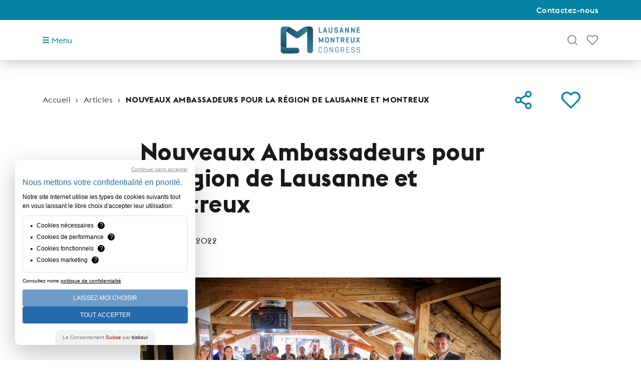

--- FILE ---
content_type: text/html; charset=UTF-8
request_url: https://www.lausanne-montreux-congress.ch/fr/articles/nouveaux-ambassadeurs-pour-la-region-de-lausanne-et-montreux/
body_size: 8119
content:
<!DOCTYPE html>
<html lang="fr-FR">
<head>
    <meta charset="utf-8">
    <meta name="viewport" content="width=device-width, initial-scale=1.0, minimal-ui"/>
    <meta name="facebook-domain-verification" content="ol6p4ctszo9ij7uec1g62l4tq470xt"/>
    <link rel="icon" type="image/png" href="https://www.lausanne-montreux-congress.ch/app/themes/bwap-theme/images/favicon.png"/>
    <link rel="manifest" href="/manifest.json">
    <link rel="canonical" href="https://www.lausanne-montreux-congress.ch/fr/articles/nouveaux-ambassadeurs-pour-la-region-de-lausanne-et-montreux/" /><title>Nouveaux Ambassadeurs pour la région de Lausanne et Montreux &#8211; Lausanne Montreux Congress</title>
<meta name='robots' content='noindex, nofollow' />
<link rel="alternate" hreflang="fr" href="https://www.lausanne-montreux-congress.ch/fr/articles/nouveaux-ambassadeurs-pour-la-region-de-lausanne-et-montreux/" />
<link rel="alternate" hreflang="x-default" href="https://www.lausanne-montreux-congress.ch/fr/articles/nouveaux-ambassadeurs-pour-la-region-de-lausanne-et-montreux/" />
<link rel='dns-prefetch' href='//ajax.googleapis.com' />
<link rel="alternate" title="oEmbed (JSON)" type="application/json+oembed" href="https://www.lausanne-montreux-congress.ch/fr/wp-json/oembed/1.0/embed?url=https%3A%2F%2Fwww.lausanne-montreux-congress.ch%2Ffr%2Farticles%2Fnouveaux-ambassadeurs-pour-la-region-de-lausanne-et-montreux%2F" />
<link rel="alternate" title="oEmbed (XML)" type="text/xml+oembed" href="https://www.lausanne-montreux-congress.ch/fr/wp-json/oembed/1.0/embed?url=https%3A%2F%2Fwww.lausanne-montreux-congress.ch%2Ffr%2Farticles%2Fnouveaux-ambassadeurs-pour-la-region-de-lausanne-et-montreux%2F&#038;format=xml" />
<meta property="og:title" content="Nouveaux Ambassadeurs pour la région de Lausanne et Montreux"/><meta name="twitter:title" content="Nouveaux Ambassadeurs pour la région de Lausanne et Montreux"/>
    <meta property="og:url" content="https://www.lausanne-montreux-congress.ch/fr/articles/nouveaux-ambassadeurs-pour-la-region-de-lausanne-et-montreux/"/>
    <meta property="og:type" content="article"/>
    <meta property="og:site_name" content="Lausanne Montreux Congress"/>
    <meta name="twitter:card" content="summary"/>
    <meta name="twitter:domain" content="Lausanne Montreux Congress"/>
    <meta property="og:image" content="https://www.lausanne-montreux-congress.ch/app/uploads/2022/09/F2_4181-1024x683.jpg"/><meta name="twitter:image:src" content="https://www.lausanne-montreux-congress.ch/app/uploads/2022/09/F2_4181-1024x683.jpg"/><meta name="description" content="Just another WordPress site"/><meta property="og:description" content="Just another WordPress site"/><meta name="twitter:description" content="Just another WordPress site"/><style id='wp-img-auto-sizes-contain-inline-css' type='text/css'>
img:is([sizes=auto i],[sizes^="auto," i]){contain-intrinsic-size:3000px 1500px}
/*# sourceURL=wp-img-auto-sizes-contain-inline-css */
</style>
<style id='classic-theme-styles-inline-css' type='text/css'>
/*! This file is auto-generated */
.wp-block-button__link{color:#fff;background-color:#32373c;border-radius:9999px;box-shadow:none;text-decoration:none;padding:calc(.667em + 2px) calc(1.333em + 2px);font-size:1.125em}.wp-block-file__button{background:#32373c;color:#fff;text-decoration:none}
/*# sourceURL=/wp-includes/css/classic-themes.min.css */
</style>
<link rel='stylesheet' id='styles-css' href='https://www.lausanne-montreux-congress.ch/app/themes/bwap-theme/style.css?ver=1.0.1767871876' type='text/css' media='all' />
<script type="text/javascript" src="https://ajax.googleapis.com/ajax/libs/jquery/2.2.4/jquery.min.js" id="jquery-js"></script>
<link rel="https://api.w.org/" href="https://www.lausanne-montreux-congress.ch/fr/wp-json/" /><link rel="alternate" title="JSON" type="application/json" href="https://www.lausanne-montreux-congress.ch/fr/wp-json/wp/v2/posts/2564" />    <style id="antiClickjack">body{display:none !important;}</style>
    <script type="text/javascript">if (self === top) {var antiClickjack = document.getElementById("antiClickjack"); antiClickjack.parentNode.removeChild(antiClickjack);}else{top.location = self.location;}</script>
    <meta name="generator" content="WPML ver:4.8.6 stt:1,4,3;" />
    <!-- Google Tag Manager -->
    <script>
        (function (w, d, s, l, i) {
            w[l] = w[l] || [];
            w[l].push({
                'gtm.start':
                    new Date().getTime(), event: 'gtm.js'
            });
            var f = d.getElementsByTagName(s)[0],
                j = d.createElement(s), dl = l != 'dataLayer' ? '&l=' + l : '';
            j.async = true;
            j.src =
                'https://www.googletagmanager.com/gtm.js?id=' + i + dl;
            f.parentNode.insertBefore(j, f);
        })(window, document, 'script', 'dataLayer', 'GTM-PGLTJ8H');
    </script>
    <!-- End Google Tag Manager -->
<style id='global-styles-inline-css' type='text/css'>
:root{--wp--preset--aspect-ratio--square: 1;--wp--preset--aspect-ratio--4-3: 4/3;--wp--preset--aspect-ratio--3-4: 3/4;--wp--preset--aspect-ratio--3-2: 3/2;--wp--preset--aspect-ratio--2-3: 2/3;--wp--preset--aspect-ratio--16-9: 16/9;--wp--preset--aspect-ratio--9-16: 9/16;--wp--preset--color--black: #000000;--wp--preset--color--cyan-bluish-gray: #abb8c3;--wp--preset--color--white: #ffffff;--wp--preset--color--pale-pink: #f78da7;--wp--preset--color--vivid-red: #cf2e2e;--wp--preset--color--luminous-vivid-orange: #ff6900;--wp--preset--color--luminous-vivid-amber: #fcb900;--wp--preset--color--light-green-cyan: #7bdcb5;--wp--preset--color--vivid-green-cyan: #00d084;--wp--preset--color--pale-cyan-blue: #8ed1fc;--wp--preset--color--vivid-cyan-blue: #0693e3;--wp--preset--color--vivid-purple: #9b51e0;--wp--preset--gradient--vivid-cyan-blue-to-vivid-purple: linear-gradient(135deg,rgb(6,147,227) 0%,rgb(155,81,224) 100%);--wp--preset--gradient--light-green-cyan-to-vivid-green-cyan: linear-gradient(135deg,rgb(122,220,180) 0%,rgb(0,208,130) 100%);--wp--preset--gradient--luminous-vivid-amber-to-luminous-vivid-orange: linear-gradient(135deg,rgb(252,185,0) 0%,rgb(255,105,0) 100%);--wp--preset--gradient--luminous-vivid-orange-to-vivid-red: linear-gradient(135deg,rgb(255,105,0) 0%,rgb(207,46,46) 100%);--wp--preset--gradient--very-light-gray-to-cyan-bluish-gray: linear-gradient(135deg,rgb(238,238,238) 0%,rgb(169,184,195) 100%);--wp--preset--gradient--cool-to-warm-spectrum: linear-gradient(135deg,rgb(74,234,220) 0%,rgb(151,120,209) 20%,rgb(207,42,186) 40%,rgb(238,44,130) 60%,rgb(251,105,98) 80%,rgb(254,248,76) 100%);--wp--preset--gradient--blush-light-purple: linear-gradient(135deg,rgb(255,206,236) 0%,rgb(152,150,240) 100%);--wp--preset--gradient--blush-bordeaux: linear-gradient(135deg,rgb(254,205,165) 0%,rgb(254,45,45) 50%,rgb(107,0,62) 100%);--wp--preset--gradient--luminous-dusk: linear-gradient(135deg,rgb(255,203,112) 0%,rgb(199,81,192) 50%,rgb(65,88,208) 100%);--wp--preset--gradient--pale-ocean: linear-gradient(135deg,rgb(255,245,203) 0%,rgb(182,227,212) 50%,rgb(51,167,181) 100%);--wp--preset--gradient--electric-grass: linear-gradient(135deg,rgb(202,248,128) 0%,rgb(113,206,126) 100%);--wp--preset--gradient--midnight: linear-gradient(135deg,rgb(2,3,129) 0%,rgb(40,116,252) 100%);--wp--preset--font-size--small: 13px;--wp--preset--font-size--medium: 20px;--wp--preset--font-size--large: 36px;--wp--preset--font-size--x-large: 42px;--wp--preset--spacing--20: 0.44rem;--wp--preset--spacing--30: 0.67rem;--wp--preset--spacing--40: 1rem;--wp--preset--spacing--50: 1.5rem;--wp--preset--spacing--60: 2.25rem;--wp--preset--spacing--70: 3.38rem;--wp--preset--spacing--80: 5.06rem;--wp--preset--shadow--natural: 6px 6px 9px rgba(0, 0, 0, 0.2);--wp--preset--shadow--deep: 12px 12px 50px rgba(0, 0, 0, 0.4);--wp--preset--shadow--sharp: 6px 6px 0px rgba(0, 0, 0, 0.2);--wp--preset--shadow--outlined: 6px 6px 0px -3px rgb(255, 255, 255), 6px 6px rgb(0, 0, 0);--wp--preset--shadow--crisp: 6px 6px 0px rgb(0, 0, 0);}:where(.is-layout-flex){gap: 0.5em;}:where(.is-layout-grid){gap: 0.5em;}body .is-layout-flex{display: flex;}.is-layout-flex{flex-wrap: wrap;align-items: center;}.is-layout-flex > :is(*, div){margin: 0;}body .is-layout-grid{display: grid;}.is-layout-grid > :is(*, div){margin: 0;}:where(.wp-block-columns.is-layout-flex){gap: 2em;}:where(.wp-block-columns.is-layout-grid){gap: 2em;}:where(.wp-block-post-template.is-layout-flex){gap: 1.25em;}:where(.wp-block-post-template.is-layout-grid){gap: 1.25em;}.has-black-color{color: var(--wp--preset--color--black) !important;}.has-cyan-bluish-gray-color{color: var(--wp--preset--color--cyan-bluish-gray) !important;}.has-white-color{color: var(--wp--preset--color--white) !important;}.has-pale-pink-color{color: var(--wp--preset--color--pale-pink) !important;}.has-vivid-red-color{color: var(--wp--preset--color--vivid-red) !important;}.has-luminous-vivid-orange-color{color: var(--wp--preset--color--luminous-vivid-orange) !important;}.has-luminous-vivid-amber-color{color: var(--wp--preset--color--luminous-vivid-amber) !important;}.has-light-green-cyan-color{color: var(--wp--preset--color--light-green-cyan) !important;}.has-vivid-green-cyan-color{color: var(--wp--preset--color--vivid-green-cyan) !important;}.has-pale-cyan-blue-color{color: var(--wp--preset--color--pale-cyan-blue) !important;}.has-vivid-cyan-blue-color{color: var(--wp--preset--color--vivid-cyan-blue) !important;}.has-vivid-purple-color{color: var(--wp--preset--color--vivid-purple) !important;}.has-black-background-color{background-color: var(--wp--preset--color--black) !important;}.has-cyan-bluish-gray-background-color{background-color: var(--wp--preset--color--cyan-bluish-gray) !important;}.has-white-background-color{background-color: var(--wp--preset--color--white) !important;}.has-pale-pink-background-color{background-color: var(--wp--preset--color--pale-pink) !important;}.has-vivid-red-background-color{background-color: var(--wp--preset--color--vivid-red) !important;}.has-luminous-vivid-orange-background-color{background-color: var(--wp--preset--color--luminous-vivid-orange) !important;}.has-luminous-vivid-amber-background-color{background-color: var(--wp--preset--color--luminous-vivid-amber) !important;}.has-light-green-cyan-background-color{background-color: var(--wp--preset--color--light-green-cyan) !important;}.has-vivid-green-cyan-background-color{background-color: var(--wp--preset--color--vivid-green-cyan) !important;}.has-pale-cyan-blue-background-color{background-color: var(--wp--preset--color--pale-cyan-blue) !important;}.has-vivid-cyan-blue-background-color{background-color: var(--wp--preset--color--vivid-cyan-blue) !important;}.has-vivid-purple-background-color{background-color: var(--wp--preset--color--vivid-purple) !important;}.has-black-border-color{border-color: var(--wp--preset--color--black) !important;}.has-cyan-bluish-gray-border-color{border-color: var(--wp--preset--color--cyan-bluish-gray) !important;}.has-white-border-color{border-color: var(--wp--preset--color--white) !important;}.has-pale-pink-border-color{border-color: var(--wp--preset--color--pale-pink) !important;}.has-vivid-red-border-color{border-color: var(--wp--preset--color--vivid-red) !important;}.has-luminous-vivid-orange-border-color{border-color: var(--wp--preset--color--luminous-vivid-orange) !important;}.has-luminous-vivid-amber-border-color{border-color: var(--wp--preset--color--luminous-vivid-amber) !important;}.has-light-green-cyan-border-color{border-color: var(--wp--preset--color--light-green-cyan) !important;}.has-vivid-green-cyan-border-color{border-color: var(--wp--preset--color--vivid-green-cyan) !important;}.has-pale-cyan-blue-border-color{border-color: var(--wp--preset--color--pale-cyan-blue) !important;}.has-vivid-cyan-blue-border-color{border-color: var(--wp--preset--color--vivid-cyan-blue) !important;}.has-vivid-purple-border-color{border-color: var(--wp--preset--color--vivid-purple) !important;}.has-vivid-cyan-blue-to-vivid-purple-gradient-background{background: var(--wp--preset--gradient--vivid-cyan-blue-to-vivid-purple) !important;}.has-light-green-cyan-to-vivid-green-cyan-gradient-background{background: var(--wp--preset--gradient--light-green-cyan-to-vivid-green-cyan) !important;}.has-luminous-vivid-amber-to-luminous-vivid-orange-gradient-background{background: var(--wp--preset--gradient--luminous-vivid-amber-to-luminous-vivid-orange) !important;}.has-luminous-vivid-orange-to-vivid-red-gradient-background{background: var(--wp--preset--gradient--luminous-vivid-orange-to-vivid-red) !important;}.has-very-light-gray-to-cyan-bluish-gray-gradient-background{background: var(--wp--preset--gradient--very-light-gray-to-cyan-bluish-gray) !important;}.has-cool-to-warm-spectrum-gradient-background{background: var(--wp--preset--gradient--cool-to-warm-spectrum) !important;}.has-blush-light-purple-gradient-background{background: var(--wp--preset--gradient--blush-light-purple) !important;}.has-blush-bordeaux-gradient-background{background: var(--wp--preset--gradient--blush-bordeaux) !important;}.has-luminous-dusk-gradient-background{background: var(--wp--preset--gradient--luminous-dusk) !important;}.has-pale-ocean-gradient-background{background: var(--wp--preset--gradient--pale-ocean) !important;}.has-electric-grass-gradient-background{background: var(--wp--preset--gradient--electric-grass) !important;}.has-midnight-gradient-background{background: var(--wp--preset--gradient--midnight) !important;}.has-small-font-size{font-size: var(--wp--preset--font-size--small) !important;}.has-medium-font-size{font-size: var(--wp--preset--font-size--medium) !important;}.has-large-font-size{font-size: var(--wp--preset--font-size--large) !important;}.has-x-large-font-size{font-size: var(--wp--preset--font-size--x-large) !important;}
/*# sourceURL=global-styles-inline-css */
</style>
</head>
<body class="wp-singular post-template-default single single-post postid-2564 single-format-standard wp-theme-bwap-theme" x-data="{ searchLayouOpen: false }">
<!-- Google Tag Manager (noscript) -->
<noscript>
    <iframe src="https://www.googletagmanager.com/ns.html?id=GTM-PGLTJ8H" height="0" width="0"
            style="display:none;visibility:hidden"></iframe>
</noscript>
<!-- End Google Tag Manager (noscript) -->
<div style="display: none"><svg id="icon_menu_arrow_down" width="10" height="5" viewBox="0 0 10 5" xmlns="http://www.w3.org/2000/svg"><path d="M1 1l4 2 4-2" stroke-width="2" stroke="currentColor" fill="none"/></svg>
<svg id="icon_menu_arrow_right" width="7" height="13" viewBox="0 0 7 13" xmlns="http://www.w3.org/2000/svg"><path d="M1 1l5 5.5L1 12" stroke="currentColor" stroke-width="1.4" fill="none" stroke-linecap="round" stroke-linejoin="round"/></svg>
</div>
<header class="header header--with-sup-header">
    <div class="container">
        <div class="header__container">
            <div class="header__navbrand">
                <a href="https://www.lausanne-montreux-congress.ch/fr/">
                    <img class="header__logo header__logo--desktop" src="https://www.lausanne-montreux-congress.ch/app/themes/bwap-theme/images/logo.svg"
                         alt="Lausanne Montreux Congress">
                    <img class="header__logo header__logo--mobile" src="https://www.lausanne-montreux-congress.ch/app/themes/bwap-theme/images/logo_mobile.svg"
                         alt="Lausanne Montreux Congress">
                </a>
            </div>
            <button class="header__burger" data-target=".js-pop">
                    <span class="burger">
                        <i></i>
                        <i></i>
                        <i></i>
                    </span>
                <span class="header__burger-label">
                        Menu                    </span>
            </button>
            <div class="header__side-menu">
                <a href="javascript:void(0)" class="feather-search"
                   title="Faire une recherche" x-on:click="searchLayouOpen = true"
                   aria-haspopup="true" aria-controls="search-layout">
                    <svg class="feather">
                        <use xlink:href="https://www.lausanne-montreux-congress.ch/app/themes/bwap-theme/images/feather-sprite.svg#search"/>
                    </svg>
                </a>
                <a href="#favorite-modal" class="js-popup-modal js-load-favorites"
                   title="Consulter mes favoris">
                    <svg class="feather">
                        <use xlink:href="https://www.lausanne-montreux-congress.ch/app/themes/bwap-theme/images/feather-sprite.svg#heart"/>
                    </svg>
                    <span class="js-favorites-counter"></span>
                </a>
                            </div>
        </div>
    </div>
</header>
<nav class="sup-header">
    <div class="sup-header__container">
                    <div class="sup-header__first-level">
                <a href="https://www.lausanne-montreux-congress.ch/fr/contact/">Contactez-nous</a>
            </div>
            </div>
</nav>

<div class="js-pop popmenu" style="display: none">
    <div class="popmenu__container">
        <div class="mainmenu"><ul id="menu-header" class="menu"><li id="menu-item-277" class="title-menu menu-item menu-item-type-custom menu-item-object-custom menu-item-has-children menu-item-277"><a>Pourquoi Lausanne-Montreux</a>
<div class='mainmenu__submenu mainmenu__submenu--lvl1'><ul class="submenu">
	<li id="menu-item-279" class="menu-item menu-item-type-post_type menu-item-object-page menu-item-279"><a href="https://www.lausanne-montreux-congress.ch/fr/10-raisons-de-choisir-lausanne-montreux/">10 raisons de choisir Lausanne-Montreux</a></li>
	<li id="menu-item-280" class="menu-item menu-item-type-post_type menu-item-object-page menu-item-280"><a href="https://www.lausanne-montreux-congress.ch/fr/les-poles-dexcellence/">Les pôles d’excellence</a></li>
	<li id="menu-item-1544" class="menu-item menu-item-type-post_type menu-item-object-page menu-item-1544"><a href="https://www.lausanne-montreux-congress.ch/fr/developpement-durable/">Pourquoi Lausanne-Montreux est une destination durable ?</a></li>
	<li id="menu-item-281" class="menu-item menu-item-type-custom menu-item-object-custom menu-item-281"><a href="https://www.lausanne-montreux-congress.ch//app/uploads/2021/08/brochure-lmc.pdf">Brochure de présentation</a></li>
</ul></div>
</li>
<li id="menu-item-278" class="title-menu menu-item menu-item-type-custom menu-item-object-custom menu-item-has-children menu-item-278"><a>Informations pratiques</a>
<div class='mainmenu__submenu mainmenu__submenu--lvl1'><ul class="submenu">
	<li id="menu-item-283" class="menu-item menu-item-type-post_type menu-item-object-page menu-item-283"><a href="https://www.lausanne-montreux-congress.ch/fr/nos-services/">Nos services</a></li>
	<li id="menu-item-282" class="menu-item menu-item-type-post_type menu-item-object-page menu-item-282"><a href="https://www.lausanne-montreux-congress.ch/fr/acces/">Accès</a></li>
	<li id="menu-item-1413" class="menu-item menu-item-type-post_type menu-item-object-page menu-item-1413"><a href="https://www.lausanne-montreux-congress.ch/fr/avantages/">Avantages</a></li>
	<li id="menu-item-6803" class="menu-item menu-item-type-post_type menu-item-object-page menu-item-6803"><a href="https://www.lausanne-montreux-congress.ch/fr/centre-des-congres-et-conferences/">Centre des congrès et conférences</a></li>
	<li id="menu-item-3954" class="menu-item menu-item-type-post_type menu-item-object-page menu-item-3954"><a href="https://www.lausanne-montreux-congress.ch/fr/agenda-des-congres/">Agenda des congrès</a></li>
	<li id="menu-item-1417" class="menu-item menu-item-type-post_type menu-item-object-page menu-item-1417"><a href="https://www.lausanne-montreux-congress.ch/fr/hebergement/">Hébergement</a></li>
</ul></div>
</li>
</ul></div>        <div class="popmenu__right">
            <div class="teaser teaser--full-image teaser--hoverable">
            <a href="https://www.lausanne-montreux-congress.ch/fr/actualites/" >
            <div class="teaser__hover">
                <div class="btn btn--big">En savoir plus</div>
            </div>
                <div class="teaser__image-wrapper">
            <div class="teaser__image lazy" data-src="https://www.lausanne-montreux-congress.ch/app/uploads/2021/11/Congres-ACIE-2015-1-768x512.jpg"></div>
        </div>
                <div class="teaser__body">
                            <div class="teaser__title">
                    Actualités                </div>
                        </div>
                </a>
        </div>
<div class="teaser teaser--full-image teaser--hoverable">
            <a href="https://www.lausanne-montreux-congress.ch/fr/ambassador/" >
            <div class="teaser__hover">
                <div class="btn btn--big">En savoir plus</div>
            </div>
                <div class="teaser__image-wrapper">
            <div class="teaser__image lazy" data-src="https://www.lausanne-montreux-congress.ch/app/uploads/2022/10/logo_lm_ambassador-1.jpg"></div>
        </div>
                <div class="teaser__body">
                            <div class="teaser__title">
                    Lausanne Montreux Ambassador                </div>
                        </div>
                </a>
        </div>
        </div>
    </div>
</div>
<main>
            <div class="section">
            <div class="container">
                <div class="top-nav">
    <nav class="breadcrumb"><a class="breadcrumb__item" href="https://www.lausanne-montreux-congress.ch/fr/">Accueil</a><a class="breadcrumb__item" href="https://www.lausanne-montreux-congress.ch/fr/actualites/">Articles</a><span class="breadcrumb__item breadcrumb__item--active">Nouveaux Ambassadeurs pour la région de Lausanne et Montreux</span></nav>    <div class="side-menu">
        <div class="list list--inline">
            <div>
                <a href="#share-modal" title="Partager l'info" class="js-popup-modal">
                    <svg class="feather">
                        <use xlink:href="https://www.lausanne-montreux-congress.ch/app/themes/bwap-theme/images/feather-sprite.svg#share-2"/>
                    </svg>
                </a>
                            </div>
                            <div>
                    <a href="#" class="js-favorite" data-post-id="2564" role="button" title="Ajouter au favoris">
                        <svg class="feather">
                            <use xlink:href="https://www.lausanne-montreux-congress.ch/app/themes/bwap-theme/images/feather-sprite.svg#heart"/>
                        </svg>
                    </a>
                </div>
                        </div>
    </div>
</div>
            </div>
        </div>

        <div class="container container--small">
            <h1>Nouveaux Ambassadeurs pour la région de Lausanne et Montreux</h1>
            septembre 16, 2022        </div>
        <div  class="section section--image section--first" style=""><section class="section">
    <div class="image image--small">
                            <img class="image__picture img-responsive image__picture--desktop lazy"
                        src="[data-uri]"
                        data-src="https://www.lausanne-montreux-congress.ch/app/uploads/2022/09/F2_4181-scaled.jpg"
                        alt=""
                        />
                                        <img
                        src="[data-uri]"
                        class="image__picture img-responsive image__picture--mobile lazy"
                        data-src="https://www.lausanne-montreux-congress.ch/app/uploads/2022/09/F2_4181-768x512.jpg"
                        alt=""
                        />
                        </div>
</section>
</div><div  class="section section--content section--last" style=""><div class="container container--small">
    <div class="page" title="Page 1">
<div class="section">
<div class="layoutArea">
<div class="page" title="Page 1">
<div class="section">
<div class="layoutArea">
<div class="column">
<p><strong>Le 16 septembre 2022 – Le canton de Vaud, les villes de Lausanne et Montreux, les partenaires du tourisme d’affaires sous l’égide de Lausanne Montreux Congress (LMC), lancent officiellement le « programme Ambassadeurs LMC ».</strong></p>
<p>Organisme de promotion de la région de Lausanne et Montreux dans le milieu de l’évènementiel et des congrès, LMC et ses partenaires (SwissTech Convention Center, Beaulieu, 2M2C, Musée Olympique, Vaud Promotion) ont choisi le lieu emblématique des chalets de Claude Nobs sur les hauteurs de Montreux pour lancer le projet « Ambassadeurs LMC ».</p>
<p>Pour faire rayonner la région, LMC lance le projet « Ambassadeurs LMC » qui réunit des acteurs majeurs de la région reconnus internationalement dans leur domaine professionnel. Ils seront la vitrine publique et professionnelle de la technologie, de l’innovation, de l’expertise de notre région.</p>
<p>Porte-parole et porte drapeau du canton de Vaud, ils soutiendront l’équipe LMC dans leurs démarches promotionnelles que ce soit au niveau local, régional, national et international.</p>
<p>Pour rappel, depuis 2017, sous l’égide de LMC, des acteurs du milieu de l’évènementiel et des congrès, tels que les villes de Lausanne, de Montreux, le canton de Vaud, Vaud</p>
<p>Promotion, Lausanne Tourisme, Montreux-Vevey Tourisme, le Musée Olympique, l’Association Hôtellerie Lausannoise et la Société des hôteliers Montreux-Vevey-Lavaux, sont associés dans la promotion et la vente de la région.</p>
<p>Grâce à la création de LMC :</p>
<ul>
<li>Les retours sur investissement se concrétisent : Les congrès représentent un impact économique fort pour la destination. Les acteurs qui en bénéficient sont les centres de congrès, les hôtels, les restaurants, les activités touristiques, les taxis, les magasins, ainsi que les transports publics.<br />
En 2022 : 25 congrès avec des retombées de CHF 19 031 600.</li>
<li>La visibilité de la région ne cesse de croître avec l’accueil de participants internationaux comme le congrès ISME en août 2022 qui a reçu 2206 personnes et la mise en avant des institutions de notre région comme le CHUV, l’EPFL et l’UNIL.</li>
</ul>
<p>Le jeudi 15 septembre 2022, LMC avec la présence de la Cheffe du Service de la promotion de l&rsquo;économie et de l&rsquo;innovation (SPEI) <strong>Andreane Jordan Meier</strong>, des directeurs des Offices de Tourisme de Lausanne <strong>Steeve Pasche</strong> et de Montreux-Vevey <strong>Christoph Sturny</strong> ont accueilli des représentants de diverses structures dont Nestlé, de l’EPFL, du CHUV, de l’UNIL pour le lancement officiel du « programme Ambassadeurs LMC ».</p>
<p>Plus d’informations sur le <a href="https://www.lausanne-montreux-congress.ch/fr/ambassador/">programme Ambassadeurs LMC</a></p>
<p>Contacts :</p>
<p>Steeve Pasche, Directeur de Lausanne Tourisme, <a href="tel:+41793191338">+41 79 319 13 38</a><br />
Christoph Sturny, Directeur de Montreux-Vevey Tourisme, <a href="tel:+41792018878">+41 79 201 88 78</a></p>
</div>
</div>
</div>
</div>
</div>
</div>
</div>
</div>
</div></main>
        <footer class="footer">
            <div class="container">
                <div class="footer__top">
                    <div class="footer__social">
                                            </div>

                    <div class="h3">Nos partenaires</div><div class="logogrid"><a class="logogrid__link" href="https://www.lausanne-tourisme.ch/fr/" target="_blank" rel="noopener noreferrer"><img class="lazy logogrid__logo"
                                src="[data-uri]"
                                data-src="https://www.lausanne-montreux-congress.ch/app/uploads/2021/11/lt.svg" alt="Logo sponsor" /></a><a class="logogrid__link" href="https://www.montreuxriviera.com/fr/" target="_blank" rel="noopener noreferrer"><img class="lazy logogrid__logo"
                                src="[data-uri]"
                                data-src="https://www.lausanne-montreux-congress.ch/app/uploads/2021/11/mr.svg" alt="Logo sponsor" /></a><a class="logogrid__link" href="https://www.region-du-leman.ch/fr/" target="_blank" rel="noopener noreferrer"><img class="lazy logogrid__logo"
                                src="[data-uri]"
                                data-src="https://www.lausanne-montreux-congress.ch/app/uploads/2021/11/vaudlogo-1.svg" alt="Logo sponsor" /></a></div>                        <p>
                            <a 
                            href="https://www.lausanne-montreux-congress.ch/fr/a-propos-de-lausanne-montreux-congress/" 
                            class="btn btn--big" 
                            target="_blank" rel="noreferrer noopener"
                            >
                                Tous nos partenaires                            </a>
                        </p>
                                        </div>
                <div class="footer__bottom">
                    

                    <div class="footer__info">
                        <div class="footer__menu"><ul id="menu-footer-menu" class="menu"><li id="menu-item-32" class="menu-item menu-item-type-custom menu-item-object-custom menu-item-32"><a href="https://www.lausanne-montreux-congress.ch/fr/a-propos-de-lausanne-montreux-congress/">A propos de LMC</a></li>
<li id="menu-item-33" class="menu-item menu-item-type-custom menu-item-object-custom menu-item-33"><a href="https://www.lausanne-montreux-congress.ch/fr/contact/"><img class="menu-item-icon" src="https://www.lausanne-montreux-congress.ch/app/uploads/2021/11/mail-1.svg" alt="Icon"> Contactez-nous</a></li>
<li id="menu-item-1281" class="menu-item menu-item-type-custom menu-item-object-custom menu-item-1281"><a href="https://www.lausanne-montreux-congress.ch/fr/nos-services/"><img class="menu-item-icon" src="https://www.lausanne-montreux-congress.ch/app/uploads/2021/11/info-2.svg" alt="Icon"> Nos services</a></li>
</ul></div>                    </div>
                </div>
            </div>
        </footer>
        <div id="favorite-modal" class="mfp-hide modal modal--favorite">
            <div class="h3" style="margin: 30px 0 20px;">Mes favoris</div>
            <div class="h5 js-favorite-loading">
                Chargement...            </div>
            <div class="h5 js-favorite-empty" style="display: none">
                Il n'y a pas de favoris dans votre liste.            </div>
            <div id="favorites" style="width: 100%; padding: 30px;">
            </div>
            <div class="favorite-modal--actions">
              <button id="print-favorites" class="btn">Imprimer</button>
            </div>
        </div>
                <div class="search-layout" x-on:click="searchLayouOpen = false" x-on:keydown.escape="searchLayouOpen = false"  x-bind:class="{ 'is-active': searchLayouOpen }">
    <div class="wrapper-search" x-on:click.stop>
        <form id="search-layout" action="https://www.lausanne-montreux-congress.ch/fr/">
            <div class="form-search">
                <input id="search-suggestions" placeholder="Recherche..." class="form-input js-search-input" type="text" name="s" value="" autocomplete="off" />
            </div>
            <button class="form-submit" type="submit">
                <svg class="feather">
                    <use xlink:href="https://www.lausanne-montreux-congress.ch/app/themes/bwap-theme/images/feather-sprite.svg#search"/>
                </svg>
            </button>
        </form>
        <div class="form-suggestion">
        </div>
    </div>
</div>        <script type="speculationrules">
{"prefetch":[{"source":"document","where":{"and":[{"href_matches":"/fr/*"},{"not":{"href_matches":["/wp/wp-*.php","/wp/wp-admin/*","/app/uploads/*","/app/*","/app/plugins/*","/app/themes/bwap-theme/*","/fr/*\\?(.+)"]}},{"not":{"selector_matches":"a[rel~=\"nofollow\"]"}},{"not":{"selector_matches":".no-prefetch, .no-prefetch a"}}]},"eagerness":"conservative"}]}
</script>
<div id="share-modal" class="mfp-hide modal">
    <h3>Partager cette page</h3>
    <div class="modal__share">
        <a 
        href="http://twitter.com/share?url=https%3A%2F%2Fwww.lausanne-montreux-congress.ch%2Ffr%2Farticles%2Fnouveaux-ambassadeurs-pour-la-region-de-lausanne-et-montreux%2F&text=Nouveaux+Ambassadeurs+pour+la+r%C3%A9gion+de+Lausanne+et+Montreux" 
        target="_blank"
        rel="noreferrer noopener"
        class="btn-social"
        >
            <span class="square square--social">
                <svg class="feather">
                    <use xlink:href="https://www.lausanne-montreux-congress.ch/app/themes/bwap-theme/images/feather-sprite.svg#twitter"/>
                </svg>
            </span>
            <span class="button-text">Twitter</span>
        </a>

        <a 
        href="http://www.facebook.com/sharer/sharer.php?u=https%3A%2F%2Fwww.lausanne-montreux-congress.ch%2Ffr%2Farticles%2Fnouveaux-ambassadeurs-pour-la-region-de-lausanne-et-montreux%2F" 
        target="_blank"
        rel="noreferrer noopener"
        class="btn-social"
        >
            <span class="square square--social">
                <svg class="feather">
                    <use xlink:href="https://www.lausanne-montreux-congress.ch/app/themes/bwap-theme/images/feather-sprite.svg#facebook"/>
                </svg>
            </span>
            <span class="button-text">Facebook</span>
        </a>

        <a 
        href="http://www.linkedin.com/shareArticle?url=https%3A%2F%2Fwww.lausanne-montreux-congress.ch%2Ffr%2Farticles%2Fnouveaux-ambassadeurs-pour-la-region-de-lausanne-et-montreux%2F&title=Nouveaux+Ambassadeurs+pour+la+r%C3%A9gion+de+Lausanne+et+Montreux" 
        target="_blank"
        rel="noreferrer noopener"
        class="btn-social"
        >
            <span class="square square--social">
                <svg class="feather">
                    <use xlink:href="https://www.lausanne-montreux-congress.ch/app/themes/bwap-theme/images/feather-sprite.svg#linkedin"/>
                </svg>
            </span>
            <span class="button-text">Linkedin</span>
        </a>

        <a 
        href="mailto:?subject=Nouveaux+Ambassadeurs+pour+la+r%C3%A9gion+de+Lausanne+et+Montreux&body=https%3A%2F%2Fwww.lausanne-montreux-congress.ch%2Ffr%2Farticles%2Fnouveaux-ambassadeurs-pour-la-region-de-lausanne-et-montreux%2F" 
        target="_blank"
        rel="noreferrer noopener"
        class="btn-social"
        >
            <span class="square square--social">
                <svg class="feather">
                    <use xlink:href="https://www.lausanne-montreux-congress.ch/app/themes/bwap-theme/images/feather-sprite.svg#mail"/>
                </svg>
            </span>
            <span class="button-text">E-mail</span>
        </a>
    </div>
</div>
<script type="text/javascript" id="scripts-js-extra">
/* <![CDATA[ */
var Config = {"admin_ajax_url":"https://www.lausanne-montreux-congress.ch/wp/wp-admin/admin-ajax.php","MAILCHIMP_SUBSCRIBE_URL_JSON":"https://lausanne-tourisme.us10.list-manage.com/subscribe/post-json?u=d3e812f6c2a2a67f8a6b5825f&id=fd9ec8a0ab&c=jsonp_response","language_code":"fr"};
var translations = {"months":["janvier","f\u00e9vrier","mars","avril","mai","juin","juillet","ao\u00fbt","septembre","octobre","novembre","d\u00e9cembre"],"days":["dimanche","lundi","mardi","mercredi","jeudi","vendredi","samedi"],"choose":"Choisir","placeholder":"Ann\u00e9e en chiffre (Ex: 2020)","address":"Adresse","contact":"Contact","close":"Fermer","schedules":"Horaires","practical":"Infos pratiques","prices":"Tarifs"};
//# sourceURL=scripts-js-extra
/* ]]> */
</script>
<script type="text/javascript" src="https://www.lausanne-montreux-congress.ch/app/themes/bwap-theme/bundle.js?ver=1.0.1767871876" id="scripts-js"></script>
    </body>
    
</html>


--- FILE ---
content_type: text/css
request_url: https://www.lausanne-montreux-congress.ch/app/themes/bwap-theme/style.css?ver=1.0.1767871876
body_size: 24547
content:
/*! modern-normalize | MIT License | https://github.com/sindresorhus/modern-normalize */

/* Document
   ========================================================================== */

/**
 * Use a better box model (opinionated).
 */

html {
	box-sizing: border-box;
}

*,
*::before,
*::after {
	box-sizing: inherit;
}

/**
 * Use a more readable tab size (opinionated).
 */

:root {
	-moz-tab-size: 4;
	-o-tab-size: 4;
	   tab-size: 4;
}

/**
 * 1. Correct the line height in all browsers.
 * 2. Prevent adjustments of font size after orientation changes in iOS.
 */

html {
	line-height: 1.15; /* 1 */
	-webkit-text-size-adjust: 100%; /* 2 */
}

/* Sections
   ========================================================================== */

/**
 * Remove the margin in all browsers.
 */

body {
	margin: 0;
}

/**
 * Improve consistency of default fonts in all browsers. (https://github.com/sindresorhus/modern-normalize/issues/3)
 */

body {
	font-family:
		-apple-system,
		BlinkMacSystemFont,
		'Segoe UI',
		Roboto,
		Helvetica,
		Arial,
		sans-serif,
		'Apple Color Emoji',
		'Segoe UI Emoji',
		'Segoe UI Symbol';
}

/* Grouping content
   ========================================================================== */

/**
 * Add the correct height in Firefox.
 */

hr {
	height: 0;
}

/* Text-level semantics
   ========================================================================== */

/**
 * Add the correct text decoration in Chrome, Edge, and Safari.
 */

abbr[title] {
	-webkit-text-decoration: underline dotted;
	        text-decoration: underline dotted;
}

/**
 * Add the correct font weight in Chrome, Edge, and Safari.
 */

b,
strong {
	font-weight: bolder;
}

/**
 * 1. Improve consistency of default fonts in all browsers. (https://github.com/sindresorhus/modern-normalize/issues/3)
 * 2. Correct the odd `em` font sizing in all browsers.
 */

code,
kbd,
samp,
pre {
	font-family: SFMono-Regular, Consolas, 'Liberation Mono', Menlo, Courier, monospace; /* 1 */
	font-size: 1em; /* 2 */
}

/**
 * Add the correct font size in all browsers.
 */

small {
	font-size: 80%;
}

/**
 * Prevent `sub` and `sup` elements from affecting the line height in all browsers.
 */

sub,
sup {
	font-size: 75%;
	line-height: 0;
	position: relative;
	vertical-align: baseline;
}

sub {
	bottom: -0.25em;
}

sup {
	top: -0.5em;
}

/* Forms
   ========================================================================== */

/**
 * 1. Change the font styles in all browsers.
 * 2. Remove the margin in Firefox and Safari.
 */

button,
input,
optgroup,
select,
textarea {
	font-family: inherit; /* 1 */
	font-size: 100%; /* 1 */
	line-height: 1.15; /* 1 */
	margin: 0; /* 2 */
}

/**
 * Remove the inheritance of text transform in Edge and Firefox.
 * 1. Remove the inheritance of text transform in Firefox.
 */

button,
select { /* 1 */
	text-transform: none;
}

/**
 * Correct the inability to style clickable types in iOS and Safari.
 */

button,
[type='button'],
[type='reset'],
[type='submit'] {
	-webkit-appearance: button;
}

/**
 * Remove the inner border and padding in Firefox.
 */

button::-moz-focus-inner,
[type='button']::-moz-focus-inner,
[type='reset']::-moz-focus-inner,
[type='submit']::-moz-focus-inner {
	border-style: none;
	padding: 0;
}

/**
 * Restore the focus styles unset by the previous rule.
 */

button:-moz-focusring,
[type='button']:-moz-focusring,
[type='reset']:-moz-focusring,
[type='submit']:-moz-focusring {
	outline: 1px dotted ButtonText;
}

/**
 * Correct the padding in Firefox.
 */

fieldset {
	padding: 0.35em 0.75em 0.625em;
}

/**
 * Remove the padding so developers are not caught out when they zero out `fieldset` elements in all browsers.
 */

legend {
	padding: 0;
}

/**
 * Add the correct vertical alignment in Chrome and Firefox.
 */

progress {
	vertical-align: baseline;
}

/**
 * Correct the cursor style of increment and decrement buttons in Safari.
 */

[type='number']::-webkit-inner-spin-button,
[type='number']::-webkit-outer-spin-button {
	height: auto;
}

/**
 * 1. Correct the odd appearance in Chrome and Safari.
 * 2. Correct the outline style in Safari.
 */

[type='search'] {
	-webkit-appearance: textfield; /* 1 */
	outline-offset: -2px; /* 2 */
}

/**
 * Remove the inner padding in Chrome and Safari on macOS.
 */

[type='search']::-webkit-search-decoration {
	-webkit-appearance: none;
}

/**
 * 1. Correct the inability to style clickable types in iOS and Safari.
 * 2. Change font properties to `inherit` in Safari.
 */

::-webkit-file-upload-button {
	-webkit-appearance: button; /* 1 */
	font: inherit; /* 2 */
}

/* Interactive
   ========================================================================== */

/*
 * Add the correct display in Chrome and Safari.
 */

summary {
	display: list-item;
}

/*!
Theme Name: Bwap
Theme URI: https://bwap.ch
Description: Theme provided by the Bureau Web
Author: Bureau Web
Version: 0.1
*/.container,.image--small,.image--fluid,.image,.sup-header__container{width:100%;max-width:1140px;margin:auto;padding:0 15px}@media(min-width: 577px){.container,.image--small,.image--fluid,.image,.sup-header__container{padding:0 30px}}@media(min-width: 992px){.container,.image--small,.image--fluid,.image,.sup-header__container{padding:0 30px}}@media(min-width: 1200px){.container,.image--small,.image--fluid,.image,.sup-header__container{padding:0 15px}}.container--large,.image{max-width:1430px}.container--small,.image--small,.image--fluid{max-width:750px}.container p:first-of-type,.image--small p:first-of-type,.image--fluid p:first-of-type,.image p:first-of-type,.sup-header__container p:first-of-type{margin:0}.container p:only-child,.image--small p:only-child,.image--fluid p:only-child,.image p:only-child,.sup-header__container p:only-child{margin:1rem 0}.container p:last-child,.image--small p:last-child,.image--fluid p:last-child,.image p:last-child,.sup-header__container p:last-child{margin:1rem 0 0}.single-laravel-offer .container ul,.single-laravel-offer .image--small ul,.single-laravel-offer .image--fluid ul,.single-laravel-offer .image ul,.single-laravel-offer .sup-header__container ul{list-style:none}.grid,.bigicons>div{display:flex;justify-content:space-between;flex-flow:row wrap}.grid>*,.bigicons>div>*{width:100%}@media(min-width: 992px){.grid>*,.bigicons>div>*{width:48%}}@supports(display: grid){.grid,.bigicons>div{display:grid;grid-template-columns:1fr;grid-gap:15px}@media(min-width: 577px){.grid--event{grid-gap:15px}.grid--2-cols{grid-template-columns:1fr 1fr}.grid--3-cols,.bigicons>div{grid-template-columns:1fr 1fr}.grid--4-cols{grid-template-columns:1fr 1fr}}@media(min-width: 768px){.grid--event{grid-gap:30px;grid-template-columns:1fr 1fr}.grid--404{grid-template-columns:1fr 1fr;gap:15px}}@media(min-width: 992px){.grid--event{grid-template-columns:2fr 1fr;grid-gap:120px}.grid--404{grid-template-columns:1fr 1fr;gap:35px}.grid--3-cols,.bigicons>div{grid-template-columns:1fr 1fr 1fr}.grid--4-cols{grid-template-columns:1fr 1fr 1fr 1fr}}.grid>*,.bigicons>div>*{width:100%}.grid--small-gap{grid-gap:10px}.grid--big-gap{grid-gap:30px}.grid--lg-gap{grid-gap:60px}.grid--xl-gap{grid-gap:120px}.grid--xxl-gap{grid-gap:160px}}.grid-center{display:grid;grid-template-columns:1fr;gap:40px;flex:1 1 auto;margin:40px 20px}@media(min-width: 768px){.grid-center{grid-template-columns:repeat(6, 1fr)}.grid-center div{grid-column:span 2}.grid-center div:last-child:nth-child(3n-1){grid-column-end:-2}.grid-center div:nth-last-child(2):nth-child(3n+1){grid-column-end:4}.grid-center div:last-child:nth-child(3n-2){grid-column-end:5}}.time-table{display:grid;grid-gap:10px}@media(min-width: 577px){.time-table{grid-gap:20px;grid-template-columns:50px 1fr 1fr}}.section{margin-top:30px;margin-bottom:30px}@media(min-width: 577px){.section{margin-top:60px;margin-bottom:60px}}.section--padding:not(.section--calltoaction){padding-top:30px;padding-bottom:30px}@media(min-width: 577px){.section--padding:not(.section--calltoaction){padding-top:60px;padding-bottom:60px}}.section--padding:not(.section--calltoaction)+.section--padding,.section--padding:not(.section--calltoaction)+.section--planyourtrip,.section--padding:not(.section--calltoaction)+.section--newsletter{margin-top:-30px}@media(min-width: 577px){.section--padding:not(.section--calltoaction)+.section--padding,.section--padding:not(.section--calltoaction)+.section--planyourtrip,.section--padding:not(.section--calltoaction)+.section--newsletter{margin-top:-60px}}.section--padding:not(.section--calltoaction):last-child{margin-bottom:0}.section--herovideo{margin:0}.section--herovideo+.section--booking{margin-top:0 !important}.section--herocarousel{margin:0 0}.section--herocarousel+.section--booking{margin-top:0}.section--hero{margin-bottom:100px;color:var(--text-color, #1a1a1a)}.section--hero .hero--no-image{color:#1e1e1e}.section--hero+.section--booking{margin-top:-100px}@media(min-width: 768px){.section--laravel-offer{margin-top:90px;margin-bottom:90px}}.section--teasers{width:100vw;overflow:hidden}.section--calltoaction .calltoaction{color:var(--text-color, #1a1a1a)}.section--background-color:not(.section--calltoaction){position:relative;background:var(--background-color, #fff)}.section--planyourtrip,.section--newsletter{margin:0;padding:0}.section__header{text-align:center;max-width:750px;margin:1.5rem auto 2.5rem;padding:0 15px}@media(min-width: 577px){.section__header{padding:0 30px}}@media(min-width: 992px){.section__header{padding:0 30px}}@media(min-width: 1200px){.section__header{padding:0 15px}}.section__header--align-left{text-align:initial}.section__suptitle{text-transform:uppercase;color:#0683a3;margin:0 0 .2em}.section__title{margin:0 0 1rem}.section__subtitle{color:#4d4d4d}@font-face{font-family:"Euclid";src:url(fonts/EuclidLight.woff2) format("woff2"),url(fonts/EuclidLight.woff) format("woff");font-weight:300;font-style:normal;font-display:swap}@font-face{font-family:"Euclid";src:url(fonts/EuclidRegular.woff2) format("woff2"),url(fonts/EuclidRegular.woff) format("woff");font-weight:400;font-style:normal;font-display:swap}@font-face{font-family:"Euclid";src:url(fonts/EuclidMedium.woff2) format("woff2"),url(fonts/EuclidMedium.woff) format("woff");font-weight:500;font-style:normal;font-display:swap}@font-face{font-family:"Euclid";src:url(fonts/EuclidBold.woff2) format("woff2"),url(fonts/EuclidBold.woff) format("woff");font-weight:700;font-style:normal;font-display:swap}@font-face{font-family:"Euclid Circular";src:url(fonts/EuclidCircularA-Medium.eot);src:url(fonts/EuclidCircularA-Medium.eot?#iefix) format("embedded-opentype"),url(fonts/EuclidCircularA-Medium.woff2) format("woff2"),url(fonts/EuclidCircularA-Medium.woff) format("woff"),url(fonts/EuclidCircularA-Medium.ttf) format("truetype");font-weight:500;font-style:normal;font-display:swap}.form__input{width:100%;max-width:555px;height:35px;border:0;border-bottom:solid 2px #1e1e1e;margin:.5rem 0 0;cursor:default;border-radius:0;cursor:text}.form__input--chevron{cursor:pointer;background-image:url(images/bundle-c3e123cf78bc368a192f-chevron-down.svg);background-repeat:no-repeat,repeat;background-position:right 0 top 50%,0 0}.form__select{cursor:pointer;width:100%;max-width:555px;height:35px;border:0;border-bottom:solid 2px #1e1e1e;margin:.5rem 0 0;background:rgba(0,0,0,0);box-shadow:none;border-radius:0;-moz-appearance:none;-webkit-appearance:none;appearance:none;background-image:url(images/bundle-c3e123cf78bc368a192f-chevron-down.svg);background-repeat:no-repeat,repeat;background-position:right 0 top 50%,0 0}.form__select::-ms-expand{display:none}.form__select option{font-weight:normal}fieldset{border:1px solid #1e1e1e}@media(min-width: 577px){fieldset{padding:30px 55px}}legend{text-align:center;font-weight:300;padding:0 30px;margin:0 auto}@media(min-width: 577px){legend{letter-spacing:.75px;font-size:28px}}.wrapper-search{text-align:center;color:#000}.wrapper-search form{width:100%;padding:5px 0;margin-right:5px;display:inline-flex}@media(min-width: 768px){.wrapper-search form{width:40%}}.wrapper-search form .form-search{width:90%;text-align:initial;display:inline-flex;border-bottom:1px solid currentColor;padding:10px 0}@media(min-width: 768px){.wrapper-search form .form-search{width:95%}}.wrapper-search form .form-input{font-size:17px;border:none;height:100%;background:rgba(0,0,0,0);color:currentColor;margin-left:10px}.wrapper-search form .form-input:focus{outline:none}.wrapper-search form .form-input::-moz-placeholder{color:#cacaca}.wrapper-search form .form-input::placeholder{color:#cacaca}.wrapper-search form .form-submit{background:rgba(0,0,0,0);border:none;padding:0;margin:0;color:currentColor;cursor:pointer}.wrapper-search form .form-submit:hover{opacity:.6}.wrapper-search form .form-clear{background:rgba(0,0,0,0);border:none;color:currentColor;cursor:pointer;padding:0;margin:0}.wrapper-search form .form-clear:hover{opacity:.6}.wrapper-search .form-suggestion{width:95%;height:auto;background-color:#d7d6d7}.wrapper-search .form-suggestion ul{font-size:17px;color:#1a1919;padding:0;margin:20px 0 0}@media(min-width: 768px){.wrapper-search .form-suggestion ul{font-size:23px}}.wrapper-search .form-suggestion ul li{display:flex;align-items:center;list-style:none;position:relative;padding:15px;text-align:left}.wrapper-search .form-suggestion ul li::after{content:"";position:absolute;right:15px;border-style:solid;border-width:2px 2px 0 0;display:inline-block;height:16px;width:16px;transform:rotate(45deg);pointer-events:none}.wrapper-search .form-suggestion ul li a{color:currentColor;display:grid;grid-template-columns:auto 1fr;gap:20px;align-items:center;width:100%}.wrapper-search .form-suggestion ul li:hover{background-color:#fff}.wrapper-search .form-suggestion ul li.no-suggestion::after{display:none}.wrapper-search .form-suggestion ul li.no-suggestion:hover{background-color:rgba(0,0,0,0)}html,body{color:#1a1a1a;font-family:"Euclid",sans-serif;font-size:16px;line-height:1.7;letter-spacing:.45px}a{color:#0683a3;transition:opacity .3s;text-decoration:none}a:hover{opacity:.8}.primary{color:#0683a3}h1,h2,.testimony__title,h3,.lausanner__title,h4,.h1,.hero__title,.h2,.booking__title,.section__title,.h3,.hero__subtitle,.plan-your-trip__title,.newsletter__title{font-family:"Euclid",sans-serif;font-weight:700}.h1,.hero__title,h1{font-size:1.6666666667rem;line-height:1.1}@media(min-width: 577px){.h1,.hero__title,h1{font-size:2rem}}@media(min-width: 992px){.h1,.hero__title,h1{font-size:3rem}}.h2,.booking__title,.section__title,h2,.testimony__title{font-size:1.3333333333rem;line-height:1.1}@media(min-width: 577px){.h2,.booking__title,.section__title,h2,.testimony__title{font-size:1.6rem}}@media(min-width: 992px){.h2,.booking__title,.section__title,h2,.testimony__title{font-size:2.4rem}}.h3,.hero__subtitle,.plan-your-trip__title,.newsletter__title,h3,.lausanner__title{font-size:1rem;line-height:1.1}@media(min-width: 577px){.h3,.hero__subtitle,.plan-your-trip__title,.newsletter__title,h3,.lausanner__title{font-size:1.2rem}}@media(min-width: 992px){.h3,.hero__subtitle,.plan-your-trip__title,.newsletter__title,h3,.lausanner__title{font-size:1.8rem}}.h4,.section__suptitle,h4,h5,h6{font-size:.8333333333rem;line-height:1.1}@media(min-width: 577px){.h4,.section__suptitle,h4,h5,h6{font-size:1rem}}@media(min-width: 992px){.h4,.section__suptitle,h4,h5,h6{font-size:1.5rem}}.text-align-left{text-align:left !important}.text-align-right{text-align:right !important}.text-align-center{text-align:center !important}.size-medium,.size-large{max-width:100%;height:auto}.aligncenter{margin:auto;display:block}.alignright{margin-left:auto;display:block}:root{--primary: #0683a3}html,body{width:100%;height:100%}body{min-width:100%;min-height:100%;background-color:#fff;overflow-x:hidden;padding:60px 0 0}@media(min-width: 577px){body{padding:120px 0 0}}@media all and (-ms-high-contrast: none),(-ms-high-contrast: active){body:before{content:"This website has been built for modern browsers. Why not try the newest version of Firefox ?";display:flex;align-items:center;justify-content:center;position:fixed;top:0;left:0;right:0;bottom:0;background-color:#333;color:#fff;z-index:99999}}*{box-sizing:border-box}main{width:100%;height:auto}.img-rounded{border-radius:60%}.img-responsive{display:block;height:auto;width:100%;max-width:100%}.feather{width:24px;height:24px;stroke:currentColor;stroke-width:2;stroke-linecap:round;stroke-linejoin:round;fill:none;vertical-align:top}.feather--filled{fill:currentColor}@media(min-width: 768px){.d-md-block{display:block}}.menu,.list{list-style-type:none;padding:0}.menu--inline,.list--inline{display:flex;justify-content:space-between;align-content:center}.menu--inline *:not(:last-of-type),.list--inline *:not(:last-of-type){margin:0 15px 0 0}@media(min-width: 992px){.menu--inline *:not(:last-of-type),.list--inline *:not(:last-of-type){margin:0 35px 0 0}}.menu--tag,.list--tag{display:flex;justify-content:space-between;align-content:center}.menu--tag *,.list--tag *{color:primary}.menu--tag *:not(:last-of-type),.list--tag *:not(:last-of-type){margin:0 35px 0 0}.container .top-nav,.image--small .top-nav,.image--fluid .top-nav,.image .top-nav,.sup-header__container .top-nav{margin:1.5rem 0}.top-nav{display:flex;align-items:center;flex-direction:row;justify-content:space-between}.top-nav .side-menu{justify-content:flex-end;display:flex;align-items:center}.top-nav .side-menu .feather{width:20px;height:auto;max-height:20px}@media(min-width: 992px){.top-nav .side-menu .feather{width:40px;max-height:40px}}.author{display:flex;align-items:center;margin:0 0 40px;font-weight:500;color:#1a1a1a}.author__avatar{margin:0 20px 0 0;width:50px;height:50px}.author__avatar img{width:100%;max-width:100%;height:100%;background-size:cover;-o-object-fit:cover;object-fit:cover}.author__title{margin:.15rem 0}.author__subtitle{margin:0}input{border-radius:0}ul{font-size:16px;padding:0 0 0 35px}.text-bold{font-weight:700}.lazy{background-color:#dedede}.lazy.b-loaded{background-color:rgba(0,0,0,0)}.pagination{width:100%;margin:30px auto 50px}.pagination__arrows{display:none}@media(min-width: 577px){.pagination__arrows{width:100%;display:flex;justify-content:space-between}}.pagination__previous a svg{transform:rotate(180deg)}.pagination__numbers{text-align:center}@media(min-width: 577px){.pagination__numbers .prev{display:none}}@media(min-width: 577px){.pagination__numbers .next{display:none}}.sc-icon{display:flex;flex-flow:row nowrap;align-items:center;margin-bottom:.8em}.sc-icon--top{align-items:flex-start}.sc-icon svg{margin:0 .5em 0 0;flex:0 0 1.8em;height:1.8em;width:1.8em;line-height:1}.sc-icon--inverse>svg{margin:0 0 0 .5em;flex:0 0 1.8em;order:2}.btn .sc-icon,.expanding-teasers__list button .sc-icon,.openbooking.bootstrap-pxl .ob-offer .ob-offer__item .ob-offer__group .ob-offer__booking_ratecode__wrapper .ob-offer__book-btn .ob-offer__btn .sc-icon,.openbooking.bootstrap-pxl .ob---result-item .btn-default .sc-icon,.openbooking.bootstrap-pxl .ob-offer-search-button.active .sc-icon{margin:0}.floating-zone{position:fixed;bottom:30px;right:30px;z-index:7}iframe{width:1px;min-width:100%}.validity{font-style:italic;font-size:17px;position:relative;display:inline-block;margin:10px auto;padding:10px 25px}@media(min-width: 577px){.validity{font-size:18px}}.validity b{font-weight:400;color:#0683a3}.validity:after,.validity:before{content:"";display:block;width:15px;height:15px;position:absolute;border:0 solid #0683a3}.validity:after{bottom:-2px;right:-2px;border-bottom-width:3px;border-right-width:3px}.validity:before{top:-2px;left:-2px;border-top-width:3px;border-left-width:3px}.bignumbers{counter-reset:section}.bignumbers__item{text-align:center}.bignumbers__item:before{display:block;font-family:"Euclid",sans-serif;counter-increment:section;content:counter(section);color:#db3539;line-height:1;opacity:.7;font-weight:500;font-size:120px}.bigicons{margin-top:60px}.bigicons>div>br{display:none}.bigicons .sc-icon{display:flex;flex-direction:column;align-items:center;text-align:center}.bigicons .sc-icon svg{display:block;width:54px;height:54px;flex:0 0 54px;margin-bottom:20px}.hidden{display:none !important}.search-filters{display:grid;grid-gap:20px;grid-template-columns:1fr 1fr 1fr 1fr}.search-filters__togglers-wrapper{grid-column:1/-1}.search-filters__togglers{margin:10px 0;display:grid;grid-gap:5px;grid-template-columns:repeat(auto-fit, 100px)}@media screen and (min-width: 360px){.search-filters__togglers{grid-gap:20px;grid-template-columns:repeat(auto-fit, 120px)}}.search-filters__togglers input{display:none}.search-filters__togglers input:checked+label{color:#fff;background-color:#e7b744;border-color:#e7b744;font-weight:400}.search-filters__togglers label{width:100%;display:block;text-align:center;font-size:10px;font-weight:400;padding:3px;letter-spacing:.3px;color:#fff;-webkit-user-select:none;-moz-user-select:none;user-select:none;border:2px solid #3e3f46;color:#3e3f46;white-space:nowrap;overflow:hidden;text-overflow:ellipsis;cursor:pointer;transition:opacity .3s,color .3s,background-color .3s}@media screen and (min-width: 360px){.search-filters__togglers label{font-size:14px}}.search-filters__togglers label:hover{opacity:.8}.search-filters__date{grid-column:1/-1}@media(min-width: 570px){.search-filters__date{grid-column:span 2}}@media(min-width: 700px){.search-filters__date{grid-column:auto}}.search-filters__keyword{grid-column:1/-1}@media(min-width: 992px){.search-filters__keyword{grid-column:1/3}}.search-filters__submit{grid-column:1/-1;display:grid;grid-template-columns:1fr 1fr;grid-gap:5px}@media screen and (min-width: 360px){.search-filters__submit{grid-gap:20px}}@media(min-width: 992px){.search-filters__submit{grid-column:3/5;align-self:end}}.search-filters .form__input{max-width:100%;border-color:#e7b744;color:#e7b744;font-size:25px;letter-spacing:.6px}.search-page-listing{display:grid;grid-template-columns:1fr;grid-gap:20px}@media(min-width: 577px){.search-page-listing{grid-template-columns:1fr 1fr 1fr}}@media(min-width: 1200px){.search-page-listing{grid-template-columns:1fr 1fr 1fr 1fr}}.search-page-listing--list{display:grid;grid-template-columns:1fr;grid-gap:20px;width:100%;max-width:700px}.search-page-listing__options{display:flex;align-items:center;justify-content:space-between;margin:30px 0 50px}.search-page-listing__options .toggle-display{margin-left:0}.search-page-listing__categories .btn,.search-page-listing__categories .expanding-teasers__list button,.expanding-teasers__list .search-page-listing__categories button,.search-page-listing__categories .openbooking.bootstrap-pxl .ob-offer .ob-offer__item .ob-offer__group .ob-offer__booking_ratecode__wrapper .ob-offer__book-btn .ob-offer__btn,.openbooking.bootstrap-pxl .ob-offer .ob-offer__item .ob-offer__group .ob-offer__booking_ratecode__wrapper .ob-offer__book-btn .search-page-listing__categories .ob-offer__btn,.search-page-listing__categories .openbooking.bootstrap-pxl .ob---result-item .btn-default,.openbooking.bootstrap-pxl .ob---result-item .search-page-listing__categories .btn-default,.search-page-listing__categories .openbooking.bootstrap-pxl .ob-offer-search-button.active,.openbooking.bootstrap-pxl .search-page-listing__categories .ob-offer-search-button.active{margin:5px !important}@media(min-width: 768px){.search-page-listing__categories .btn,.search-page-listing__categories .expanding-teasers__list button,.expanding-teasers__list .search-page-listing__categories button,.search-page-listing__categories .openbooking.bootstrap-pxl .ob-offer .ob-offer__item .ob-offer__group .ob-offer__booking_ratecode__wrapper .ob-offer__book-btn .ob-offer__btn,.openbooking.bootstrap-pxl .ob-offer .ob-offer__item .ob-offer__group .ob-offer__booking_ratecode__wrapper .ob-offer__book-btn .search-page-listing__categories .ob-offer__btn,.search-page-listing__categories .openbooking.bootstrap-pxl .ob---result-item .btn-default,.openbooking.bootstrap-pxl .ob---result-item .search-page-listing__categories .btn-default,.search-page-listing__categories .openbooking.bootstrap-pxl .ob-offer-search-button.active,.openbooking.bootstrap-pxl .search-page-listing__categories .ob-offer-search-button.active{margin:0 5px !important}}.search-page-listing .teaser{height:100%}.header{font-weight:700;position:fixed;top:0;left:0;width:1000vw;max-width:100%;z-index:10;transition:top .8s ease;background:#fff;color:#0683a3;box-shadow:0 3px 25px 0 rgba(32,33,36,.28)}@media(min-width: 992px){.header{border-bottom:0}}.header ul{list-style-type:none}@media(min-width: 577px){.header--with-sup-header{transform:translateY(40px)}}.header__container{display:grid;grid-template-columns:1fr auto auto;grid-gap:10px;height:60px}@media(min-width: 577px){.header__container{grid-template-columns:1fr 1fr 1fr;height:80px}}.header__container>*{display:flex;align-items:center}.header__burger{display:flex;align-items:center;cursor:pointer;border:0;background-color:rgba(0,0,0,0);outline:none;padding:0;grid-row:1/2;grid-column:3/4;margin-right:10px}@media(min-width: 577px){.header__burger{grid-column:1/2;margin-right:0}}.header__burger-label{display:none}@media(min-width: 577px){.header__burger-label{display:inline-block;margin-left:5px;color:#0683a3}}@media(min-width: 577px){.header__navbrand{grid-row:1/2;grid-column:2/3;align-self:center;justify-self:center}}.header__navbrand a{display:block;text-align:center}.header__side-menu{justify-self:end}.header__side-menu>*:not(:first-child){margin:0 0 0 1rem}.header__side-menu a{display:block;height:20px}@media(min-width: 577px){.header__side-menu a{height:24px}}.header__side-menu .feather{color:#89898b;height:20px;width:20px}@media(min-width: 577px){.header__side-menu .feather{height:24px;width:24px}}.header__side-menu .feather:hover{color:#0683a3}.header__side-menu .header__lang>ul{padding:0;margin:0}.header__side-menu .js-load-favorites{position:relative}.header__side-menu .js-favorites-counter{position:absolute;top:10px;left:10px;width:22px;color:#fff;font-size:10px;text-align:center;background-color:#0683a3;border-radius:8px;line-height:1.35}@media(min-width: 577px){.header__side-menu .js-favorites-counter{top:12px;left:12px}}.header__current-lang{font-size:15px;text-transform:uppercase;position:relative}.header__current-lang a{display:flex;align-items:center}.header__current-lang a .feather{color:#0683a3;margin-left:5px}.header__current-lang:hover .header__submenu{display:block}.header__current-lang:hover .header__submenu a:hover{color:#1a1a1a}.header__submenu{display:none;background:#fff;position:absolute;top:100%;right:0;width:calc(100% + 15px);list-style-type:none;margin:0;font-size:16px;font-weight:500;padding:15px}.header__logo{vertical-align:middle}@media(min-width: 577px){.header__logo--mobile{display:none}}.header__logo--desktop{display:none}@media(min-width: 577px){.header__logo--desktop{display:block}}.mainmenu{padding:20px 0}.mainmenu>ul{display:flex;margin:0}.mainmenu>ul>li>a svg{margin-left:15px;position:relative;top:-2px}.mainmenu>ul>.menu-item-has-children{position:relative}.mainmenu>ul>.menu-item-has-children:hover>.mainmenu__submenu{display:block}.mainmenu a{color:#0683a3;-webkit-user-select:none;-moz-user-select:none;user-select:none;font-size:16px}@media(min-width: 577px){.mainmenu a{font-size:18px}}@media(min-width: 1200px){.mainmenu a{font-size:20px}}.mainmenu [href="#separator"]{cursor:default}.mainmenu__submenu{list-style-type:none;margin:0;font-size:20px}.mainmenu__submenu li{display:block;line-height:1.1}.mainmenu__submenu li a{padding:4px 0}.mainmenu__submenu li a:hover{border-bottom:1px solid #454545}.mainmenu__submenu li:first-child a{padding-top:20px}.mainmenu__submenu--lvl2{top:0;left:100%}.mainmenu__submenu--autowidth{width:auto}.mainmenu__submenu--reverse{left:auto;right:0;text-align:right}.mainmenu__submenu--reverse .mainmenu__submenu--lvl2{left:auto;right:100%}.mainmenu__submenu--reverse a{flex-direction:row-reverse}.mainmenu__submenu--reverse a svg{transform:rotate(180deg)}.mainmenu__submenu a{display:inline-flex;justify-content:space-between;transition:color .3s;padding:15px 24px}.mainmenu__submenu .menu-item-has-children:hover>.mainmenu__submenu{display:block}.mainmenu__submenu .current-menu-ancestor>a,.mainmenu__submenu .current-menu-item>a,.mainmenu__submenu a:hover{color:#0683a3}.mainmenu__submenu--lang{background-color:#0683a3}.mainmenu__submenu--lang a{color:#fff}.mainmenu__submenu--lang a:hover{color:#1a1a1a}.scroll-blocker{overflow:hidden}.popmenu{position:fixed;justify-content:center;top:60px;right:0;bottom:0;left:0;background-color:#fff;z-index:8;padding:0;overflow-y:auto;font-size:36px;line-height:1.1;opacity:0;transition:opacity .6s;box-shadow:0 0 60px rgba(0,0,0,.2)}@media(min-width: 992px){.popmenu{top:120px;bottom:auto}}.popmenu--open{opacity:1}.popmenu__container{display:grid;grid-template-columns:1fr;grid-gap:0;width:100%;height:100%}@media(min-width: 992px){.popmenu__container{grid-template-columns:2fr 1fr}}.popmenu .mainmenu{padding:60px 15px}@media(min-width: 992px){.popmenu .mainmenu{padding:60px 15px 60px 50px}}@media(min-width: 1600px){.popmenu .mainmenu{padding:60px 15px 60px 100px}}.popmenu .mainmenu .menu{display:grid;grid-template-columns:1fr;grid-gap:20px;width:100%;height:100%;padding:0}.popmenu .mainmenu .menu>.menu-item>a{font-size:18px;font-weight:600;text-decoration:underline}@media(min-width: 577px){.popmenu .mainmenu .menu>.menu-item>a{font-size:23px}}@media(min-width: 1200px){.popmenu .mainmenu .menu>.menu-item>a{font-size:28px}}@media(min-width: 577px){.popmenu .mainmenu .menu{grid-template-columns:1fr 1fr}}.popmenu .mainmenu .menu li{flex-grow:0;padding:.15rem}.popmenu .mainmenu .title-menu{letter-spacing:.75px;color:#1e1e1e;padding:0 0 10px}.popmenu .mainmenu .title-menu>a{display:block;padding-bottom:0;padding-left:0;font-size:28px}.popmenu .mainmenu a{color:#1a1a1a;-webkit-user-select:none;-moz-user-select:none;user-select:none;border-bottom:1px solid rgba(0,0,0,0);transition:border-color .45s cubic-bezier(0.65, 0, 0.08, 1)}.popmenu__right{display:grid}.popmenu__right .teaser{padding-top:0;min-height:200px}.popmenu__right .teaser__image{padding-top:0}.popmenu__bottom{background-color:#555}@media(min-width: 992px){.popmenu__bottom{grid-column:1/3}}.popmenu__bottom .plan-your-trip{padding:0}.popmenu ul{display:block;list-style-type:none;padding:0}@media(min-width: 992px){.popmenu ul{text-align:initial}}.popmenu li svg{margin-left:10}.popmenu--will-scroll{align-items:flex-start}.popmenu--will-scroll>ul{margin-top:20}.popmenu__submenu{position:fixed;justify-content:center;top:60px;right:0;bottom:0;left:0;background-color:#fff;z-index:9;padding:0;transform:translate3d(100%, 0, 0);transition:opacity .3s ease,transform .3s ease;opacity:0}@media(min-width: 992px){.popmenu__submenu{top:120px;bottom:auto}}.popmenu__submenu.visible{opacity:1;display:flex;transform:translate3d(0, 0, 0)}.popmenu__submenu.close{opacity:0;transform:translate3d(0, 0, 0) scale(1.3)}.popmenu__close{color:#0683a3;cursor:pointer;font-size:35px;display:none;position:fixed;top:3px;right:3px;z-index:100;width:48px;height:48px;justify-content:center;align-items:center}.popmenu__close.visible{display:none;visibility:hidden}.popmenu__go-root{color:#0683a3;cursor:pointer;display:none;line-height:1;position:fixed;top:6px;left:8px;width:48px;height:48px;z-index:100;transform:rotate(180deg);justify-content:center;align-items:center}.popmenu__go-root.visible{display:flex}.footer{background:#034b61;color:#fff;padding:30px 0}@media(min-width: 577px){.footer{padding:60px 0}}.footer a{color:currentColor}.footer__top{text-align:center;display:grid;grid-gap:40px}.footer__bottom{border-top:2px solid currentColor;padding-top:30px;margin-top:30px}.footer__address .title-menu{letter-spacing:.75px;color:#fff;padding:0 0 10px;font-size:16px;font-weight:700}.footer__address .btn,.footer__address .expanding-teasers__list button,.expanding-teasers__list .footer__address button,.footer__address .openbooking.bootstrap-pxl .ob-offer .ob-offer__item .ob-offer__group .ob-offer__booking_ratecode__wrapper .ob-offer__book-btn .ob-offer__btn,.openbooking.bootstrap-pxl .ob-offer .ob-offer__item .ob-offer__group .ob-offer__booking_ratecode__wrapper .ob-offer__book-btn .footer__address .ob-offer__btn,.footer__address .openbooking.bootstrap-pxl .ob---result-item .btn-default,.openbooking.bootstrap-pxl .ob---result-item .footer__address .btn-default,.footer__address .openbooking.bootstrap-pxl .ob-offer-search-button.active,.openbooking.bootstrap-pxl .footer__address .ob-offer-search-button.active{margin-top:10px}.footer__info{width:100%;height:100%;padding:0;margin:0;flex-direction:row-reverse}.footer__menu .menu{display:grid;grid-gap:20px;width:100%;height:100%;padding:0;margin:0;justify-items:center}@media(min-width: 425px){.footer__menu .menu{grid-template-columns:1fr 1fr 1fr}}.footer__menu .menu li{flex-grow:0;list-style:none}.footer__menu .menu .sub-menu{padding:0}.footer__menu .title-menu{letter-spacing:.75px;color:#fff;padding:0 0 10px}.footer__menu .title-menu>a{display:block;padding:0 0 10px;font-size:16px;font-weight:700}.footer__menu .title-menu .current-menu-item a{border:none}.footer__menu a{font-weight:500;color:#fff;-webkit-user-select:none;-moz-user-select:none;user-select:none}.footer__menu .current-menu-item a{background-color:rgba(0,0,0,0);border-bottom:1px solid #fff}.burger i{display:block;width:13px;height:2px;background-color:#0683a3;border-radius:2px;transition:transform .5s;transform-origin:center}.burger i:nth-child(1){transform:translateY(-3px)}.burger i:nth-child(3){transform:translateY(3px)}.is-active>.burger i:nth-child(1){transform:rotate(45deg) translate(1px, 100%)}.is-active>.burger i:nth-child(2){transform:scaleX(0)}.is-active>.burger i:nth-child(3){transform:rotate(-45deg) translate(1px, -100%)}.menu-item a{display:flex;align-items:center}.menu-item-icon{margin-right:10px;max-height:24px;height:auto}.favorite-item{display:grid;grid-template-columns:2fr 3fr 1fr;gap:10px;height:auto;transition:background-color .3s;border-style:solid;border-color:#999;border-width:1px 1px 0}.favorite-item:last-of-type{border-width:1px}@media(min-width: 577px){.favorite-item{grid-gap:20px}}.favorite-item__image{padding-top:100%;background-size:cover;background-position:center}.favorite-item__body{align-self:center;color:#1a1a1a;font-size:10px;padding:20px 0}.favorite-item__body:first-child{grid-column:span 2;padding:20px 0 20px 20px}@media(min-width: 577px){.favorite-item__body{grid-column:unset}}@media(min-width: 992px){.favorite-item__body{font-size:13px;grid-column:unset}}@media(min-width: 1200px){.favorite-item__body{font-size:16px}}.favorite-item__body-link{margin-top:10px;padding-left:4px}.favorite-item__title{font-size:1.5em;font-weight:700}.favorite-item__action{display:inline-flex;align-items:center;justify-content:space-between;color:#0683a3}.favorite-item__action .feather{width:16px;height:16px;margin-right:5px}.favorite-item__icon{display:block;justify-self:center;align-self:center}.search-layout{opacity:0;transform:translateY(-100%);display:flex;position:fixed;top:0;left:0;width:100%;height:100%;z-index:20;background-color:rgba(62,63,70,.9);transition:transform .4s,opacity 1s}.search-layout.is-active{transform:translateY(0);opacity:1}.search-layout.is-active .wrapper-search{opacity:1}.search-layout .wrapper-search{opacity:0;width:80%;margin:15% auto 0;color:#fff;transition:opacity 2s}.search-layout form{width:100%;justify-content:center;align-items:center}.search-layout form .form-search{border-bottom-width:4px}.search-layout form .form-input{font-size:17px;font-weight:700;width:100%}@media(min-width: 768px){.search-layout form .form-input{font-size:48px}}@media(min-width: 992px){.search-layout form .form-input{font-size:68px}}.search-layout form .form-submit{width:68px;height:68px}.search-layout form .form-submit .feather{width:80%;height:80%}.listitem{display:grid;grid-template-columns:2fr 3fr 1fr;grid-gap:10px;height:100%;transition:background-color .3s;border:1px solid #999}@media(min-width: 577px){.listitem{grid-gap:20px}}.listitem__image{padding-top:100%;background-size:cover;background-position:center}.listitem__body{align-self:center;color:#1a1a1a;grid-column:span 2;font-size:10px}.listitem__body:first-child{grid-column:span 2;padding:20px 0 20px 20px}@media(min-width: 577px){.listitem__body{grid-column:unset}}@media(min-width: 992px){.listitem__body{font-size:13px;grid-column:unset}}@media(min-width: 1200px){.listitem__body{font-size:16px}}.listitem__title{font-size:1.5em;font-weight:700}.listitem__icon{display:none}@media(min-width: 577px){.listitem__icon{display:block;justify-self:center;align-self:center}}a:hover>.listitem{background-color:#f9f9f9}dl,dt,dd{margin:0}.accordion{overflow:hidden;margin-top:65px;border-top:1px solid #89898b}.accordion__trigger{display:flex;align-content:space-between;align-items:center;border:0;width:100%;padding:25px 0;font-size:20px;font-weight:700;text-transform:uppercase;text-align:left;line-height:1;color:#1e1e1e;background-color:rgba(0,0,0,0);transition:all ease-in-out .2s}.accordion__trigger[aria-expanded=true] .accordion__trigger-icon .icon{transform:rotate(135deg)}.accordion__trigger:focus,.accordion__trigger:hover{cursor:pointer;outline:none}.accordion__trigger:focus .accordion__trigger-title,.accordion__trigger:focus .accordion__trigger-icon,.accordion__trigger:hover .accordion__trigger-title,.accordion__trigger:hover .accordion__trigger-icon{opacity:.5}.accordion__trigger::-moz-focus-inner{border:none}.accordion__trigger-title{transition:ease-in-out .3s;width:100%;font-size:16px}.accordion__trigger-title:hover,.accordion__trigger-title:focus{opacity:.7}@media(min-width: 768px){.accordion__trigger-title{font-size:20px}}.accordion__trigger-icon{display:flex;align-items:center;justify-content:center;width:40px;height:40px;margin-left:auto}.accordion__trigger-icon .icon{display:flex;align-items:center;justify-content:center;width:12px;height:12px;border-left:2px solid #1e1e1e;border-bottom:2px solid #1e1e1e;transform:rotate(-45deg);transition:transform ease-in-out .3s}.accordion__panel{position:relative;overflow:hidden;transition:max-height ease-in-out .2s;max-height:75vh !important}.accordion__panel:not(:last-of-type){border-bottom:1px solid #89898b}.accordion__panel.-ba-is-hidden{max-height:0 !important}.accordion__panel-inner{font-size:16px;padding:20px 0}.announcement{width:100%;padding:15px 0;color:#fff}.announcement__container{height:auto;min-height:50px;display:flex;justify-content:center;align-items:center;width:100%;max-width:1140px;margin:auto;padding:0 15px}@media(min-width: 577px){.announcement__container{padding:0 30px}}@media(min-width: 992px){.announcement__container{padding:0 30px}}@media(min-width: 1200px){.announcement__container{padding:0 15px}}.announcement__content{display:flex;flex-direction:column;justify-content:center;align-items:center}@media(min-width: 577px){.announcement__content{flex-direction:row;justify-content:space-around}}.announcement p{margin:0 0 .5rem;font-weight:500;font-size:1.2rem}@media(min-width: 577px){.announcement p{margin:0 1.5rem 0 0}}.announcement a{color:#fff}.announcement~main>.section--first.section--hero,.announcement~main>.section--first.section--herovideo{margin-top:80px}.breadcrumb{white-space:nowrap;margin-right:20px;display:flex;flex-flow:row wrap;font-size:13px}@media(min-width: 577px){.breadcrumb{font-size:inherit}}.breadcrumb__item{color:currentColor;opacity:.8}.breadcrumb__item--active{display:none}@media(min-width: 577px){.breadcrumb__item--active{opacity:1;display:block;font-weight:700;text-transform:uppercase}}.breadcrumb__item--active:before{opacity:.8;font-weight:400}.breadcrumb__item:before{content:"›";margin:0 10px}.breadcrumb__item:first-child:before{display:none}.teaser{box-shadow:0 10px 20px 0 rgba(0,0,0,.05);background-color:#fff;position:relative;font-size:12px;transition:box-shadow .3s}@media(min-width: 992px){.teaser{font-size:16px}}.teaser--is-hidden{display:none}.teaser--normal .teaser__ribbon{margin:0 0 .3em}.teaser--square,.teaser--full-image{padding-top:130%;background-color:#000}.teaser--square .teaser__image,.teaser--full-image .teaser__image{position:absolute;top:0;right:0;bottom:0;left:0}.teaser--square .teaser__image:before,.teaser--full-image .teaser__image:before{content:"";display:block;position:absolute;top:0;right:0;bottom:0;left:0;background-image:linear-gradient(to bottom, rgba(255, 255, 255, 0) 35%, rgba(255, 255, 255, 0.47) 52%, #fff 99%)}.teaser--square .teaser__ribbon,.teaser--full-image .teaser__ribbon{margin:0 0 .3em -30px}.teaser--square .teaser__body,.teaser--full-image .teaser__body{position:absolute;right:0;bottom:0;left:0;color:#1a1a1a;text-align:left}.teaser--square .teaser__title,.teaser--full-image .teaser__title{font-size:1.6em;font-weight:700;line-height:1.4;margin-bottom:.6em}.teaser--square .teaser__subtitle,.teaser--full-image .teaser__subtitle{text-transform:uppercase;margin-bottom:16px}.teaser--square{padding-top:100%}.teaser--square .teaser__image:before{display:none}.teaser--hoverable{cursor:pointer}.teaser--hoverable:hover .teaser__hover{opacity:1}.teaser--hoverable:hover a{opacity:1}.teaser--horizontal{display:flex;min-height:160px}@media(min-width: 992px){.teaser--horizontal{min-height:190px}.teaser--horizontal>a{display:flex;width:100%}.teaser--horizontal.teaser--full-image .teaser__body{padding-top:40px;position:relative;text-align:left}.teaser--horizontal .teaser__image-wrapper{flex:0 0 40%;padding-top:0}.teaser--horizontal .teaser__image{padding-top:0;width:100%;height:100%}.teaser--horizontal .teaser__body{flex:0 0 60%;padding:30px;text-align:left}.teaser--horizontal .teaser__title{font-size:16px;font-weight:700;line-height:1.3;margin-bottom:.8em}.teaser--horizontal .teaser__subtitle{text-transform:uppercase;margin-bottom:16px}}.teaser--horizontal-full-image,.teaser--horizontal-full-image-poi{display:flex}@media(max-width: 579px){.teaser--horizontal-full-image,.teaser--horizontal-full-image-poi{width:100%;height:100%}}.teaser--horizontal-full-image>a,.teaser--horizontal-full-image-poi>a{display:flex;width:100%}.teaser--horizontal-full-image .teaser__image,.teaser--horizontal-full-image-poi .teaser__image{position:absolute;top:0;right:0;bottom:0;left:0;padding:0}.teaser--horizontal-full-image .teaser__image:before,.teaser--horizontal-full-image-poi .teaser__image:before{content:"";display:block;position:absolute;top:0;right:0;bottom:0;left:0;background-image:linear-gradient(to bottom, rgba(255, 255, 255, 0) 35%, rgba(255, 255, 255, 0.47) 52%, #fff 90%)}.teaser--horizontal-full-image .teaser__body,.teaser--horizontal-full-image-poi .teaser__body{position:absolute;right:0;bottom:0;left:0;color:#1a1a1a;text-align:left}.teaser--horizontal-full-image .teaser__title,.teaser--horizontal-full-image-poi .teaser__title{font-size:1.6em;font-weight:700;line-height:1.4;margin-bottom:.6em}.teaser--horizontal-full-image .teaser__subtitle,.teaser--horizontal-full-image-poi .teaser__subtitle{text-transform:uppercase;margin-bottom:.8rem}.teaser__image-wrapper{overflow:hidden}.teaser__image{padding-top:70%;background-size:cover;background-position:50%}.teaser__body{padding:1.4em;color:#1a1a1a;text-align:center}.teaser__body>:last-child{margin-bottom:0}.teaser__ribbon{background-color:var(--accent-color, #0683a3);color:#fff;padding:9px 40px;margin:0 0 .3em;font-weight:700;font-size:1.6em;line-height:1;display:inline-block}.teaser__tag{font-size:.8em;margin:0 0 .3em}.teaser__suptitle{font-size:16px;text-transform:uppercase;font-weight:700;margin-bottom:1.2em}.teaser__suptitle+.teaser__subtitle{color:var(--accent-color, currentColor);font-size:1.2em;line-height:1.2;font-weight:500;text-transform:none;margin-top:-10px;margin-bottom:8px}.teaser__title{font-size:1.6em;font-weight:700;line-height:1.3;margin-bottom:.6em}.teaser__subtitle{text-transform:uppercase;margin-bottom:16px}.teaser__content{color:#1a1a1a}.teaser>a{width:100%}.teaser .teaser__hover{opacity:0;position:absolute;z-index:1;top:0;left:0;width:100%;height:100%;transition:opacity .4s;background-color:var(--accent-color, #0683a3);display:flex;align-items:center;justify-content:center;color:#fff}.single-poi .accordion{margin:0}.facility{font-size:15px;border:0}.facility__toggle{background-color:#ebebeb;padding:16px 24px}.facility__header{font-size:15px;background-color:#ebebeb;display:grid;grid-gap:5px;grid-template-columns:1fr 1fr 50px}.facility__header>div{align-self:center}@media(max-width: 1099px){.facility__header{grid-template-columns:1fr 50px}.facility__header>div:first-child{grid-column:1/3}}.facility__list{display:grid;grid-template-columns:1fr 1fr}.facility__content{background-color:#f5f5f5;padding:16px 24px}.facility__content+.facility__content{border-top:1px solid rgba(0,0,0,.1215686275)}.facility__image{height:200px;-o-object-fit:cover;object-fit:cover}.facility .accordion__trigger-title{font-size:inherit}.facility .accordion__panel-inner{padding:0}.expanding-teaser{box-shadow:0 10px 20px 0 rgba(0,0,0,.05);background-color:#fff;position:relative;font-size:12px;transition:box-shadow .3s}@media(min-width: 992px){.expanding-teaser{font-size:16px}}.expanding-teaser--is-hidden{display:none}.expanding-teaser--normal .expanding-teaser__ribbon{margin:0 0 .3em}.expanding-teaser--horizontal{display:flex;min-height:160px}@media(min-width: 992px){.expanding-teaser--horizontal{min-height:190px}.expanding-teaser--horizontal>a{display:flex;width:100%}.expanding-teaser--horizontal .expanding-teaser__image-wrapper{flex:0 0 40%;padding-top:0}.expanding-teaser--horizontal .expanding-teaser__image{padding-top:0;width:100%;height:100%}.expanding-teaser--horizontal .expanding-teaser__body{flex:0 0 60%;padding:30px;text-align:left}.expanding-teaser--horizontal .expanding-teaser__title{font-size:16px;font-weight:700;line-height:1.3;margin-bottom:.8em}.expanding-teaser--horizontal .expanding-teaser__subtitle{text-transform:uppercase;margin-bottom:16px}}.expanding-teaser--hoverable{cursor:pointer}.expanding-teaser--hoverable:hover .expanding-teaser__hover{opacity:1}.expanding-teaser--hoverable:hover a{opacity:1}.expanding-teaser__image-wrapper{overflow:hidden}.expanding-teaser__image{padding-top:70%;background-size:cover;background-position:50%}.expanding-teaser__body{padding:1.4em;color:#1a1a1a;text-align:center;flex:1;display:flex;flex-direction:column}.expanding-teaser__body>:last-child{margin-bottom:0}.expanding-teaser__ribbon{background-color:var(--accent-color, #0683a3);color:#fff;padding:9px 40px;margin:0 0 .3em -40px;font-weight:700;font-size:1.6em;line-height:1;display:inline-block}.expanding-teaser__tag{font-size:.8em;margin:0 0 .3em}.expanding-teaser__suptitle{font-size:16px;text-transform:uppercase;font-weight:700;margin-bottom:1.2em}.expanding-teaser__suptitle+.expanding-teaser__subtitle{color:var(--accent-color, currentColor);font-size:1.2em;line-height:1.2;font-weight:500;text-transform:none;margin-top:-10px;margin-bottom:8px}.expanding-teaser__title{font-size:1.6em;font-weight:700;line-height:1.3;margin-bottom:.6em}.expanding-teaser__subtitle{text-transform:uppercase;margin-bottom:16px}.expanding-teaser__content{color:#1a1a1a}.expanding-teaser__toggler-wrapper{margin-top:auto;padding-top:15px}.expanding-teaser>a{width:100%}.expanding-teaser__hover{opacity:0;position:absolute;z-index:1;top:0;left:0;width:100%;height:100%;transition:opacity .4s;background-color:var(--accent-color, #0683a3);display:flex;align-items:center;justify-content:center;color:#fff}.expanding-teaser__plus{height:75px;width:75px;border:4px solid #fff;display:flex;align-items:center;justify-content:center}.expanding-teaser__plus span{background-color:#fff;width:40px;height:4px;display:block;position:relative}.expanding-teaser__plus span:first-child{top:3px}.expanding-teaser__plus span:last-child{top:-1px;transform:rotate(90deg)}.expanded-teaser{background-color:#efefef;padding:15px;position:relative}@media(min-width: 992px){.expanded-teaser{padding:30px}}.expanded-teaser__image-wrapper{overflow:hidden;height:300px;margin-bottom:30px}@media(min-width: 992px){.expanded-teaser__image-wrapper{margin-bottom:50px}}.expanded-teaser__close-btn{background-color:#0683a3;position:absolute;opacity:0;top:0;right:0;height:40px;width:40px;display:flex;align-items:center;justify-content:center;cursor:pointer}.section--has-accent-color .expanded-teaser__close-btn{background-color:var(--accent-color, #0683a3)}@media(min-width: 577px){.expanded-teaser__close-btn{top:-10px;right:-10px}}@media(min-width: 768px){.expanded-teaser__close-btn{top:-15px;right:-15px}}@media(min-width: 992px){.expanded-teaser__close-btn{height:55px;width:55px;top:-20px;right:-20px}}.expanded-teaser__close-btn:hover,.expanded-teaser__close-btn:active,.expanded-teaser__close-btn:focus{opacity:.8 !important}.expanded-teaser__close-btn span{background-color:#fff;width:30px;height:3px;display:block;position:relative;pointer-events:none}@media(min-width: 992px){.expanded-teaser__close-btn span{width:40px}}.expanded-teaser__close-btn span:first-child{top:2px;transform:rotate(45deg)}.expanded-teaser__close-btn span:last-child{top:-1px;transform:rotate(135deg)}.expanded-teaser__suptitle{font-size:18px;margin-bottom:15px}@media(min-width: 992px){.expanded-teaser__suptitle{font-size:20px;margin-bottom:30px}}.expanded-teaser__image{width:100%;max-width:100%;height:100%;-o-object-fit:cover;object-fit:cover}.expanded-teaser__sub-heading{font-size:110%;font-weight:700;margin-bottom:10px}@media(min-width: 992px){.expanded-teaser__body{display:grid;grid-gap:30px;grid-template-columns:1.25fr .75fr}}.expanded-teaser__content{margin-top:30px}.expanded-teaser__summary{font-weight:700}.expanded-teaser__description,.expanded-teaser__practical{margin-top:30px}.expanded-teaser__informations{margin-top:30px}.expanded-teaser__informations .btn,.expanded-teaser__informations .expanding-teasers__list button,.expanding-teasers__list .expanded-teaser__informations button,.expanded-teaser__informations .openbooking.bootstrap-pxl .ob-offer .ob-offer__item .ob-offer__group .ob-offer__booking_ratecode__wrapper .ob-offer__book-btn .ob-offer__btn,.openbooking.bootstrap-pxl .ob-offer .ob-offer__item .ob-offer__group .ob-offer__booking_ratecode__wrapper .ob-offer__book-btn .expanded-teaser__informations .ob-offer__btn,.expanded-teaser__informations .openbooking.bootstrap-pxl .ob---result-item .btn-default,.openbooking.bootstrap-pxl .ob---result-item .expanded-teaser__informations .btn-default,.expanded-teaser__informations .openbooking.bootstrap-pxl .ob-offer-search-button.active,.openbooking.bootstrap-pxl .expanded-teaser__informations .ob-offer-search-button.active{max-width:300px}.expanded-teaser__information+.expanded-teaser__information{margin-top:30px}.expanded-teaser__information p:first-of-type{margin-bottom:16px}.article{box-shadow:0 10px 20px 0 rgba(0,0,0,.05);background-color:#fff;position:relative;font-size:12px;transition:box-shadow .3s}@media(min-width: 992px){.article{font-size:16px}}.article--is-hidden{display:none}.article--normal .article__ribbon{margin:0 0 .3em}.article--square,.article--full-image{padding-top:130%;background-color:#000}.article--square .article__image,.article--full-image .article__image{position:absolute;top:0;right:0;bottom:0;left:0}.article--square .article__image:before,.article--full-image .article__image:before{content:"";display:block;position:absolute;top:0;right:0;bottom:0;left:0;background-image:linear-gradient(to bottom, rgba(255, 255, 255, 0) 35%, rgba(255, 255, 255, 0.47) 52%, #fff 99%)}.article--square .article__ribbon,.article--full-image .article__ribbon{margin:0 0 .3em -30px}.article--square .article__body,.article--full-image .article__body{position:absolute;right:0;bottom:0;left:0;color:#1a1a1a;text-align:left}.article--square .article__title,.article--full-image .article__title{font-size:1.6em;font-weight:700;line-height:1.4;margin-bottom:.6em}.article--square .article__subtitle,.article--full-image .article__subtitle{text-transform:uppercase;margin-bottom:16px}.article--square{padding-top:100%}.article--square .article__image:before{display:none}.article--hoverable{cursor:pointer}.article--hoverable:hover .article__hover{opacity:1}.article--hoverable:hover a{opacity:1}.article--horizontal{display:flex;min-height:160px}@media(min-width: 992px){.article--horizontal{min-height:190px}.article--horizontal>a{display:flex;width:100%}.article--horizontal.article--full-image .article__body{padding-top:40px;position:relative;text-align:left}.article--horizontal .article__image-wrapper{flex:0 0 40%;padding-top:0}.article--horizontal .article__image{padding-top:0;width:100%;height:100%}.article--horizontal .article__body{flex:0 0 60%;padding:30px;text-align:left}.article--horizontal .article__title{font-size:16px;font-weight:700;line-height:1.3;margin-bottom:.8em}.article--horizontal .article__subtitle{text-transform:uppercase;margin-bottom:16px}}.article--horizontal-full-image,.article--horizontal-full-image-poi{display:flex}@media(max-width: 579px){.article--horizontal-full-image,.article--horizontal-full-image-poi{width:100%;height:100%}}.article--horizontal-full-image>a,.article--horizontal-full-image-poi>a{display:flex;width:100%}.article--horizontal-full-image .article__image,.article--horizontal-full-image-poi .article__image{position:absolute;top:0;right:0;bottom:0;left:0;padding:0}.article--horizontal-full-image .article__image:before,.article--horizontal-full-image-poi .article__image:before{content:"";display:block;position:absolute;top:0;right:0;bottom:0;left:0;background-image:linear-gradient(to bottom, rgba(255, 255, 255, 0) 35%, rgba(255, 255, 255, 0.47) 52%, #fff 90%)}.article--horizontal-full-image .article__body,.article--horizontal-full-image-poi .article__body{position:absolute;right:0;bottom:0;left:0;color:#1a1a1a;text-align:left}.article--horizontal-full-image .article__title,.article--horizontal-full-image-poi .article__title{font-size:1.6em;font-weight:700;line-height:1.4;margin-bottom:.6em}.article--horizontal-full-image .article__subtitle,.article--horizontal-full-image-poi .article__subtitle{text-transform:uppercase;margin-bottom:.8rem}.article__image-wrapper{overflow:hidden}.article__image{padding-top:70%;background-size:cover;background-position:50%}.article__body{padding:1.4em;color:#1a1a1a;text-align:center}.article__body>:last-child{margin-bottom:0}.article__ribbon{background-color:var(--accent-color, #0683a3);color:#fff;padding:9px 40px;margin:0 0 .3em;font-weight:700;font-size:1.6em;line-height:1;display:inline-block}.article__tag{font-size:.8em;margin:0 0 .3em}.article__suptitle{font-size:16px;text-transform:uppercase;font-weight:700;margin-bottom:1.2em}.article__suptitle+.article__subtitle{color:var(--accent-color, currentColor);font-size:1.2em;line-height:1.2;font-weight:500;text-transform:none;margin-top:-10px;margin-bottom:8px}.article__title{font-size:1.6em;font-weight:700;line-height:1.3;margin-bottom:.6em}.article__subtitle{text-transform:uppercase;margin-bottom:16px}.article__content{color:#1a1a1a}.article>a{width:100%}.article .article__hover{opacity:0;position:absolute;z-index:1;top:0;left:0;width:100%;height:100%;transition:opacity .4s;background-color:var(--accent-color, #0683a3);display:flex;align-items:center;justify-content:center;color:#fff}.btn,.expanding-teasers__list button,.openbooking.bootstrap-pxl .ob-offer .ob-offer__item .ob-offer__group .ob-offer__booking_ratecode__wrapper .ob-offer__book-btn .ob-offer__btn,.openbooking.bootstrap-pxl .ob---result-item .btn-default,.openbooking.bootstrap-pxl .ob-offer-search-button.active{display:inline-block;color:currentColor;background-color:rgba(0,0,0,0);font-size:13px;text-decoration:none;padding:8px 16px;line-height:1.5;letter-spacing:.8px;text-align:center;white-space:nowrap;overflow:hidden;text-overflow:ellipsis;max-width:calc(100vw - 80px);vertical-align:middle;cursor:pointer;border:2px solid currentColor;outline:0;transition:background-color .3s ease,color .35s ease}@media screen and (min-width: 768px){.btn,.expanding-teasers__list button,.openbooking.bootstrap-pxl .ob-offer .ob-offer__item .ob-offer__group .ob-offer__booking_ratecode__wrapper .ob-offer__book-btn .ob-offer__btn,.openbooking.bootstrap-pxl .ob---result-item .btn-default,.openbooking.bootstrap-pxl .ob-offer-search-button.active{font-size:14px}}.btn:not(:last-of-type),.expanding-teasers__list button:not(:last-of-type),.openbooking.bootstrap-pxl .ob-offer .ob-offer__item .ob-offer__group .ob-offer__booking_ratecode__wrapper .ob-offer__book-btn .ob-offer__btn:not(:last-of-type),.openbooking.bootstrap-pxl .ob---result-item .btn-default:not(:last-of-type),.openbooking.bootstrap-pxl .ob-offer-search-button.active:not(:last-of-type){margin:0 0 10px}.btn--fullwidth{width:100%}.btn--dblock,.openbooking.bootstrap-pxl .ob-offer-search-button.active{display:block}.btn--big,.expanding-teasers__list button,.openbooking.bootstrap-pxl .ob-offer-search-button.active{font-size:18px;padding:8px 24px}.btn--small{font-size:11px;padding:3px 6px}.btn--active{background-color:#3e3f46;border-color:#3e3f46;color:#fff;pointer-events:none}.btn--inverse,.openbooking.bootstrap-pxl .ob-offer .ob-offer__item .ob-offer__group .ob-offer__booking_ratecode__wrapper .ob-offer__book-btn .ob-offer__btn:hover,.openbooking.bootstrap-pxl .ob---result-item .btn-default:hover,.openbooking.bootstrap-pxl .ob-offer-search-button.active:hover,.openbooking.bootstrap-pxl .ob-offer .ob-offer__item .ob-offer__group .ob-offer__booking_ratecode__wrapper .ob-offer__book-btn .ob-offer__btn,.openbooking.bootstrap-pxl .ob---result-item .btn-default,.openbooking.bootstrap-pxl .ob-offer-search-button.active{background-color:#0683a3;border-color:#0683a3;color:#fff}.btn--inverse:hover,.openbooking.bootstrap-pxl .ob-offer .ob-offer__item .ob-offer__group .ob-offer__booking_ratecode__wrapper .ob-offer__book-btn .ob-offer__btn:hover,.openbooking.bootstrap-pxl .ob---result-item .btn-default:hover,.openbooking.bootstrap-pxl .ob-offer-search-button.active:hover,.openbooking.bootstrap-pxl .ob---result-item .btn-default:hover,.openbooking.bootstrap-pxl .ob-offer-search-button.active:hover{opacity:.8}.btn--gold-active,.btn--category{background-color:#e7b744;border-color:#e7b744;color:#fff}.btn--gold-active:hover,.btn--category:hover{opacity:.8}.btn--loading{pointer-events:none}.btn--loading::after{content:"";display:inline-block;width:.8em;height:.8em;margin-left:5px;border:2px solid currentColor;border-bottom:2px solid rgba(0,0,0,0);border-radius:50%;animation:fa-spin 1s infinite linear}.btn--action{display:inline-flex;align-items:center;border:0;padding:0;font-size:1.2rem;font-weight:500;min-width:145px}.btn--arrow{transform:translateX(25px);transition:transform .3s}.btn--arrow .btn__icon{transform:translateX(-35px);transition:transform .3s}.btn--arrow:hover{opacity:1;transform:translateX(5px)}.btn--arrow:hover .btn__icon{transform:translateX(-10px)}.btn__icon{display:inline-flex;align-items:center;justify-content:center}.btn__icon .feather{margin-left:10px;width:24px;height:24px}.btn--plain{color:var(--primary);padding-left:0;padding-right:0;background-color:rgba(0,0,0,0);border:0}.btn--plain .sc-icon--inverse svg{transform:translateX(0);transition:transform .3s}.btn--plain:focus,.btn--plain:hover{color:var(--primary);background-color:rgba(0,0,0,0)}.btn--plain:focus .sc-icon--inverse svg,.btn--plain:hover .sc-icon--inverse svg{transform:translateX(7px)}@keyframes fa-spin{0%{transform:rotate(0deg)}100%{transform:rotate(359deg)}}.modal{display:flex;flex-direction:column;justify-content:center;align-items:center;background:#fff;position:relative;margin:0 auto;width:95%;height:auto}@media(min-width: 992px){.modal{width:500px}}@media(min-width: 992px){.modal--favorite{width:700px}}@media print{.modal--favorite{height:100%;width:100%;position:fixed;top:0;left:0;-webkit-print-color-adjust:exact;color-adjust:exact}.modal--favorite #print-favorites,.modal--favorite .btn-animated,.modal--favorite .favorite-item__body-link,.modal--favorite .mfp-close{display:none}}.modal--favorite .favorite-modal--actions{padding:20px}.modal h1{text-transform:uppercase}.modal .mfp-close{position:absolute;right:0;top:0}.modal__share{display:flex;justify-content:space-around;flex-flow:column wrap;align-items:center;width:100%;height:auto;min-height:350px;padding:1rem 2rem 3rem}.event__publication{display:flex;flex-direction:column;align-items:center;justify-content:center;overflow:hidden}.event__publication iframe{margin:12px auto !important}.event__publication iframe:last-of-type{margin:0 auto}.visit .capture{height:360px;width:480px;overflow:hidden;float:left;background-color:#ececfb;border:thin solid #333;border-left:none}.testimonies{overflow-x:hidden}.testimonies__wrapper{flex-direction:column;justify-content:center;align-items:center;font-weight:500;max-width:810px;margin:40px auto 0;color:currentColor;text-align:center}@media(max-width: 577px){.testimonies__wrapper{margin:0 -15px;overflow:hidden}}.testimonies__wrapper .slick-slide{opacity:.3;transition:opacity .5s;width:100%}.testimonies__wrapper .slick-slide.slick-active{opacity:1}@media(max-width: 576px){.testimonies__item-wrapper{padding:15px 15px 30px;flex:0 0 70vw}}@media(min-width: 577px){.testimonies__item-wrapper{padding:15px}}.testimonies__dots{display:inline-flex;padding:0;list-style-type:none;flex-flow:row nowrap;justify-content:center}.testimonies__dots li{margin:0 17px;width:15px;height:15px}.testimonies__dots li button{width:15px;height:15px;background-color:rgba(0,0,0,0);border:2px solid currentColor;border-radius:50%;text-indent:100vw;padding:0}@media(min-width: 577px){.testimonies__dots li button{width:20px;height:20px}}.testimonies__dots li button:focus{outline:0}.testimonies__dots .slick-active button{background-color:currentColor;border:2px solid rgba(0,0,0,0)}.testimony{text-align:center}.testimony__title{letter-spacing:1.06px;margin:0 0 40px;text-align:center}.testimony blockquote{letter-spacing:.5px;margin:0 0 40px;font-size:20px;text-align:center;line-height:1.25}@media(min-width: 577px){.testimony blockquote{font-size:26px}}@media(min-width: 768px){.testimony blockquote{font-size:38px}}.testimony .author{margin:0 auto;justify-content:center}.testimony .author__title{letter-spacing:.67px}@media(min-width: 577px){.testimony .author__title{font-size:1.4}}@media(min-width: 768px){.testimony .author__title{font-size:1.8rem}}.lausanner{display:grid;grid-gap:30px;width:100%;height:100%}@media(min-width: 768px){.lausanner{grid-template-columns:2fr 3fr}}.lausanner__avatar{max-width:380px}.lausanner__info .social{justify-content:flex-start;margin:30px 0}.lausanner__biography{margin-bottom:30px}.lausanner__title{letter-spacing:.96px;color:#1e1e1e;margin-top:0}.lausanner__quote{font-size:1.3rem;font-weight:500;letter-spacing:.83px;color:currentColor;margin:0}@media(min-width: 768px){.lausanner__quote{font-size:1.7rem}}.btn-animated{position:relative;display:flex;justify-items:flex-start;align-items:center;cursor:pointer;outline:none;border:0;text-decoration:none;background:rgba(0,0,0,0);padding:0;font-size:inherit;font-family:inherit;width:auto;max-width:100%;height:auto}.btn-animated .square{transition:all .45s cubic-bezier(0.65, 0, 0.08, 1);position:relative;display:block;margin:0;width:2.5rem;height:2.5rem;background:#282936}@media(min-width: 768px){.btn-animated .square{width:3rem;height:3rem}}.btn-animated .square .icon{transition:all .45s cubic-bezier(0.65, 0, 0.08, 1);position:absolute;top:0;bottom:0;margin:auto;background:#fff}.btn-animated .square .arrow{transition:all .45s cubic-bezier(0.65, 0, 0.08, 1);left:.5rem;width:1.13rem;height:.13rem;background:none}@media(min-width: 768px){.btn-animated .square .arrow{left:.63rem}}.btn-animated .square .arrow::before{position:absolute;content:"";top:-0.25rem;right:.06rem;width:.63rem;height:.63rem;border-top:.13rem solid #fff;border-right:.13rem solid #fff;transform:rotate(45deg)}.btn-animated .button-text{transition:all .45s cubic-bezier(0.65, 0, 0.08, 1);position:absolute;top:0;left:3.5rem;right:0;bottom:0;display:flex;justify-items:flex-start;align-items:center;color:#282936;line-height:1;font-size:1rem;font-weight:500}@media(min-width: 768px){.btn-animated .button-text{line-height:1.3;font-size:1.2rem}}.btn-animated:hover{opacity:1}.btn-animated:hover .square{width:100%}.btn-animated:hover .arrow{background:#fff;transform:translate(0.5rem, 0)}.btn-animated:hover .button-text{color:#fff}.btn-social{display:flex;align-items:center;cursor:pointer;outline:none;border:0;vertical-align:middle;text-decoration:none;background:rgba(0,0,0,0);padding:0;font-size:inherit;font-family:inherit;min-width:180px;height:auto;background-color:rgba(0,0,0,.75);position:relative}.btn-social::before{content:"";position:absolute;display:block;background:rgba(0,0,0,0);height:100%;z-index:-1}.btn-social .square{display:flex;justify-items:center;width:3rem;height:3rem;background-color:hsla(0,0%,100%,.1);color:#fff}.btn-social .square .feather{margin:auto}.btn-social .square .icon{position:absolute;top:0;bottom:0;margin:auto;background:#fff}.btn-social .button-text{padding:0;margin:auto 15px;color:#fff;line-height:1.3;font-size:1.2rem;font-weight:500;text-overflow:ellipsis;white-space:nowrap;overflow:hidden}.btn-social:hover{opacity:1}.btn-submit{cursor:pointer;outline:none;border:0;background:rgba(0,0,0,0);padding:0}.btn-submit .square{display:flex;margin:0;padding:0;width:6rem;height:6rem;background:#0683a3;transition:all .45s cubic-bezier(0.65, 0, 0.08, 1)}.btn-submit .square .arrow{margin:auto;width:1.5rem;height:1.5rem;border-top:5px solid #fff;border-right:5px solid #fff;transform:translate(-0.2rem, 0) rotate(45deg)}.btn-submit:hover .square{background:#282936}.breakingnews-listing{width:100%;position:fixed;right:0;bottom:0;left:0}.breakingnews{width:100%;text-align:center;font-size:14px;overflow:hidden;transition:height .3s}@media(min-width: 577px){.breakingnews{font-size:18px}}.breakingnews__container{position:relative;margin:10px;padding:40px 0 30px;color:#004085;background-color:#cce5ff}.breakingnews__container--error{color:#721c24;background-color:#f8d7da}.breakingnews__container--warning{color:#856404;background-color:#fff3cd}.breakingnews__close{position:absolute;top:10px;right:10px;cursor:pointer;display:flex;align-items:center;justify-content:center;font-weight:400;font-size:18px;background-color:rgba(0,0,0,0);line-height:1;border:2px solid currentColor;width:25px;height:25px;color:currentColor}@media(min-width: 577px){.breakingnews__close{right:30px}}@media(min-width: 992px){.breakingnews__close{top:35px;right:15px;transform:translateY(-100%)}}.breakingnews a{text-decoration:underline}.breakingnews p{margin:0 0 .8em}.breakingnews p:last-child{margin:0}.social{display:flex;justify-content:center;margin:20px 0 0}.social__item{color:currentColor}.social__item+.social__item{margin-left:15px}.social__item>*{display:block}.social--align-left{justify-content:flex-start}.social--align-right{justify-content:flex-end}.date{font-weight:500;margin-bottom:.8em}.date__hours{white-space:nowrap;font-weight:400}.calltoaction-item-wrapper{padding:0 20px}.calltoaction-item-wrapper .calltoaction__image{min-height:200px}.calltoaction-item-wrapper .calltoaction__content{min-height:200px}.calltoaction{display:grid;grid-gap:0;width:100%;background:var(--background-color, #fff)}@media(min-width: 768px){.calltoaction{grid-template-columns:1fr 1fr}}@media(min-width: 768px){.calltoaction--image-right .calltoaction__image{grid-column:2/span 1;grid-row:1/span 1;display:flex;flex-direction:column;align-items:flex-end}.calltoaction--image-right .calltoaction__ribbon{position:relative;margin:40px -40px .3em 0}.calltoaction--image-right .calltoaction__tag{margin:0 1em 0 0}}.calltoaction__image{width:100%;height:100%;background-size:cover;background-position:center;padding:10px;min-height:200px}@media(min-width: 768px){.calltoaction__image{min-height:initial}}.calltoaction__ribbon{background-color:var(--accent-color, #0683a3);color:#fff;padding:9px 10px 9px 20px;margin:0 0 .3em -20px;font-weight:700;font-size:1em;line-height:1;display:inline-block;box-shadow:40px 25px 40px rgba(0,0,0,.4)}@media(min-width: 768px){.calltoaction__ribbon{font-size:1.6em;padding:9px 40px;margin:0 0 .3em -50px}}.calltoaction__tag{font-size:.8em;margin-bottom:10px;color:currentColor}.calltoaction__content{padding:25px 20px;text-align:center;display:flex;justify-content:center;flex-direction:column;align-items:center;line-height:1.2;font-size:14px}@media(min-width: 768px){.calltoaction__content{font-size:22px;padding:45px}}.calltoaction__content .btn,.calltoaction__content .expanding-teasers__list button,.expanding-teasers__list .calltoaction__content button,.calltoaction__content .openbooking.bootstrap-pxl .ob-offer .ob-offer__item .ob-offer__group .ob-offer__booking_ratecode__wrapper .ob-offer__book-btn .ob-offer__btn,.openbooking.bootstrap-pxl .ob-offer .ob-offer__item .ob-offer__group .ob-offer__booking_ratecode__wrapper .ob-offer__book-btn .calltoaction__content .ob-offer__btn,.calltoaction__content .openbooking.bootstrap-pxl .ob---result-item .btn-default,.openbooking.bootstrap-pxl .ob---result-item .calltoaction__content .btn-default,.calltoaction__content .openbooking.bootstrap-pxl .ob-offer-search-button.active,.openbooking.bootstrap-pxl .calltoaction__content .ob-offer-search-button.active{margin:1em 0 0}.calltoaction__title{text-transform:uppercase;margin:0 0 1.5em}.calltoaction-variant-item-wrapper{padding:0 20px}.calltoaction-variant-item-wrapper .calltoaction-variant__image{min-height:200px}.calltoaction-variant-item-wrapper .calltoaction-variant__content{min-height:200px}.calltoaction-variant{display:grid;grid-gap:0;width:100%}@media(min-width: 768px){.calltoaction-variant{grid-template-columns:1fr 1fr}}@media(min-width: 1200px){.calltoaction-variant{grid-template-columns:3fr 2fr}}.calltoaction-variant--centered{display:flex;justify-content:center}.calltoaction-variant--centered .calltoaction-variant__content{transform:translate(0, 0)}@media(min-width: 768px){.calltoaction-variant--no-ribbon .calltoaction-variant__content{font-size:18px;padding:45px}}@media(min-width: 768px)and (min-width: 768px){.calltoaction-variant--image-right .calltoaction-variant__content{transform:translate(40px, 0)}}@media(min-width: 768px){.calltoaction-variant--image-right .calltoaction-variant__image{grid-column:2/span 1;grid-row:1/span 1;transform:translate(-80px, 0)}.calltoaction-variant--image-right .calltoaction-variant__ribbon{right:-10px;left:auto}}@media(min-width: 1200px){.calltoaction-variant--image-right{grid-template-columns:2fr 3fr}}.calltoaction-variant__image{width:100%;height:100%;background-size:cover;background-position:center;box-sizing:content-box;min-height:200px}@media(min-width: 768px){.calltoaction-variant__image{transform:translate(40px, -40px);max-width:820px;height:calc(100% + 80px)}}.calltoaction-variant__ribbon{position:absolute;z-index:6;top:0;right:0;width:90px;height:90px;color:#fff;font-weight:700;font-size:1em;line-height:1;display:flex;align-items:center;justify-content:center;text-align:center;transform:translate(30%, -50%)}@media(min-width: 768px){.calltoaction-variant__ribbon{right:unset;left:0;width:120px;height:120px;transform:translate(-30px, -85px)}}@media(min-width: 1200px){.calltoaction-variant__ribbon{transform:translate(-20%, -50%)}}.calltoaction-variant__ribbon-icon{display:inline-block;position:relative;width:100%;height:100%;padding-bottom:100%;vertical-align:middle;overflow:hidden}.calltoaction-variant__ribbon svg{fill:var(--accent-color, #0683a3);display:inline-flex;position:absolute;top:0;left:0}.calltoaction-variant__ribbon-text{position:absolute;z-index:7;top:0;right:0;bottom:0;left:0;font-size:16px;display:flex;flex-direction:column;align-items:center;justify-content:center;color:#fff}.calltoaction-variant__ribbon-text span{display:block;margin-top:2px;font-size:10px;font-weight:400}@media(min-width: 768px){.calltoaction-variant__ribbon-text{font-size:24px}.calltoaction-variant__ribbon-text span{font-size:13px}}.calltoaction-variant__content{position:relative;background:#fff;padding:40px 25px;display:flex;width:calc(100% - 54px);box-shadow:0 0 5px rgba(0,0,0,.2);justify-content:center;flex-direction:column;align-items:center;transform:translate(26px, -24px);line-height:1.2;font-size:16px;z-index:5}@media(min-width: 768px){.calltoaction-variant__content{width:100%;max-width:500px;min-height:400px;font-size:20px;padding:45px 80px;align-self:center;transform:translate(-40px, 0)}}.calltoaction-variant__content div+br{display:none}.calltoaction-variant__content div .sc-icon:last-of-type{margin:0}.calltoaction-variant__btn{margin:10px 0 0}@media(max-width: 375px){.calltoaction-variant__btn .btn--big,.calltoaction-variant__btn .expanding-teasers__list button,.expanding-teasers__list .calltoaction-variant__btn button,.calltoaction-variant__btn .openbooking.bootstrap-pxl .ob-offer-search-button.active,.openbooking.bootstrap-pxl .calltoaction-variant__btn .ob-offer-search-button.active{margin:10px 0 0;padding:8px 14px;font-size:initial}}.calltoaction-variant__title{text-transform:uppercase;margin:0 0 1.5em;width:100%}.toggle-display{display:none}@media(min-width: 577px){.toggle-display{display:flex;padding-left:10px;align-items:flex-start;justify-content:flex-start}}.toggle-display__btns{display:flex}.toggle-display__btn{display:flex;background-color:rgba(0,0,0,0);color:#e7b744;border:1px solid #c8c8c8;outline:0;padding:7px;width:40px;height:40px}.toggle-display__btn--list{flex-direction:column;align-items:center;justify-content:center}.toggle-display__btn--blocks{align-items:center;justify-content:center;flex-wrap:wrap}.toggle-display__btn--active{display:flex;background-color:#e7b744;border:1px solid #e7b744;color:#fff}.toggle-display__btn+.toggle-display__btn{margin-left:20px}.sup-header{display:none}@media(min-width: 577px){.sup-header{background-color:#0683a3;z-index:10;position:fixed;width:100%;height:40px;display:flex;align-items:center;top:0;left:0;right:0}}.sup-header__container{display:flex;justify-content:flex-end;align-items:center;position:relative;font-weight:500}.sup-header__first-level{margin:5px 0 5px 30px}.sup-header__first-level>a{color:#fff;font-weight:500}.sup-header__children-container{margin:0;padding:0;position:absolute;background-color:#fff;left:0;right:0;grid-template-columns:1fr;top:calc(100% + 60px);display:grid;box-shadow:0 3px 25px 0 rgba(32,33,36,.28)}@media(min-width: 768px){.sup-header__children-container{grid-template-columns:2fr 1fr}}@media(min-width: 992px){.sup-header__children-container{top:calc(100% + 80px)}}.sup-header__children-container a{color:initial}.sup-header__children{display:grid;grid-template-columns:1fr;grid-gap:20px;padding:30px 30px 40px}@media(min-width: 992px){.sup-header__children{grid-template-columns:1fr 1fr}}.sup-header__child>a{font-size:18px;text-decoration:underline;margin-bottom:5px;display:inline-block;line-height:1.2}.sup-header__child a[href="#"]{pointer-events:none}.sup-header__child ul{margin:0;padding:0}.sup-header__child li{list-style:none;line-height:1.2;margin-top:8px}.sup-header__child-body{position:relative;grid-row:1}@media(min-width: 768px){.sup-header__child-body{grid-row:auto}}.sup-header__child-image{display:none}@media(min-width: 768px){.sup-header__child-image{display:block;position:absolute;top:0;right:0;bottom:0;left:0;background-repeat:no-repeat;background-position:center center;background-size:cover}.sup-header__child-image:before{content:"";display:block;position:absolute;top:0;right:0;bottom:0;left:0;background-image:linear-gradient(to bottom, rgba(255, 255, 255, 0) 35%, rgba(255, 255, 255, 0.47) 52%, #fff 90%)}}.sup-header__child-title{font-size:20px;font-weight:700;padding:20px 30px 0}@media(min-width: 768px){.sup-header__child-title{display:flex;align-items:flex-end;justify-content:flex-end;z-index:30;position:relative;padding:20px;width:100%;height:100%}}.comparator__wrapper.slick-dotted .slick-list{margin-bottom:50px}.comparator__wrapper .slick-list{overflow:visible}.comparator__wrapper .slick-track{position:relative;left:0;top:0}.comparator__wrapper .slick-slide{opacity:0;transition:opacity .5s}.comparator__wrapper .slick-slide.slick-active{opacity:1}.comparator__wrapper .slick-slide>div{display:flex;align-items:flex-start;justify-content:center}.comparator__wrapper .slick-dots{position:unset}.comparator__wrapper .slick-dots button{border:2px solid var(--accent-color, #0683a3);border-radius:50%}.comparator__wrapper .slick-dots button:hover{background-color:var(--accent-color, #0683a3)}.comparator__wrapper .slick-dots .slick-active button{background-color:var(--accent-color, #0683a3)}.comparator__item-wrapper{display:inline-flex;flex-direction:column;min-width:290px;width:300px}@media(min-width: 577px){.comparator__item-wrapper{padding:0 0 0 20px;min-width:300px;width:auto;max-width:440px}}.comparator__header{color:var(--comparator-custom-accent-color, var(--accent-color, #0683a3))}.comparator__title{font-size:2.5rem;font-weight:500;color:currentColor}.comparator__body ul{list-style:none;padding:0}.comparator__body li{display:flex;width:100%;padding:2px 0}.comparator__body li:not(:last-of-type){border-bottom:1px solid var(--comparator-custom-accent-color, var(--accent-color, #0683a3))}.comparator__body li:last-of-type{font-size:1.5rem}.comparator__body li span{margin-left:auto}.comparator__body li a{color:#000}.comparator__total-price span{height:40px}.comparator__has-strike-price .comparator__total-price span{position:relative}.comparator__has-strike-price .comparator__total-price span::after{content:"";width:90%;height:2px;background-color:currentColor;position:absolute;top:50%;left:0;transform:rotate(-18deg)}.comparator__footer{font-size:1.5rem;text-align:center}.comparator__footer .btn,.comparator__footer .expanding-teasers__list button,.expanding-teasers__list .comparator__footer button,.comparator__footer .openbooking.bootstrap-pxl .ob-offer .ob-offer__item .ob-offer__group .ob-offer__booking_ratecode__wrapper .ob-offer__book-btn .ob-offer__btn,.openbooking.bootstrap-pxl .ob-offer .ob-offer__item .ob-offer__group .ob-offer__booking_ratecode__wrapper .ob-offer__book-btn .comparator__footer .ob-offer__btn,.comparator__footer .openbooking.bootstrap-pxl .ob---result-item .btn-default,.openbooking.bootstrap-pxl .ob---result-item .comparator__footer .btn-default,.comparator__footer .openbooking.bootstrap-pxl .ob-offer-search-button.active,.openbooking.bootstrap-pxl .comparator__footer .ob-offer-search-button.active{margin:1.5rem 0 0;color:#fff;background-color:var(--comparator-custom-accent-color, var(--accent-color, #0683a3));border-color:var(--comparator-custom-accent-color, var(--accent-color, #0683a3))}.comparator__before-price{font-weight:400;margin-bottom:0}.comparator__price{font-weight:700;font-size:2.5rem;color:var(--comparator-custom-accent-color, var(--accent-color, #0683a3));margin:0}.comparator__wrapper-footer{margin:3.5rem 0 0;text-align:center}.comparator__wrapper-footer .btn,.comparator__wrapper-footer .expanding-teasers__list button,.expanding-teasers__list .comparator__wrapper-footer button,.comparator__wrapper-footer .openbooking.bootstrap-pxl .ob-offer .ob-offer__item .ob-offer__group .ob-offer__booking_ratecode__wrapper .ob-offer__book-btn .ob-offer__btn,.openbooking.bootstrap-pxl .ob-offer .ob-offer__item .ob-offer__group .ob-offer__booking_ratecode__wrapper .ob-offer__book-btn .comparator__wrapper-footer .ob-offer__btn,.comparator__wrapper-footer .openbooking.bootstrap-pxl .ob---result-item .btn-default,.openbooking.bootstrap-pxl .ob---result-item .comparator__wrapper-footer .btn-default,.comparator__wrapper-footer .openbooking.bootstrap-pxl .ob-offer-search-button.active,.openbooking.bootstrap-pxl .comparator__wrapper-footer .ob-offer-search-button.active{margin:1.5rem 0 0;color:#fff;background-color:var(--comparator-custom-accent-color, var(--accent-color, #0683a3));border-color:var(--comparator-custom-accent-color, var(--accent-color, #0683a3))}.smeetz--center{text-align:center}.smeetz--right{text-align:right}#smtz-lightbox-iframe{max-width:992px !important;min-width:auto}.herovideo .hero{position:relative;overflow:hidden}.herovideo .hero video{position:absolute;top:50%;left:50%;min-width:100%;min-height:100%;width:auto;height:auto;transform:translateX(-50%) translateY(-50%);opacity:0;transition:opacity .4s}.herovideo .hero__container{position:absolute;width:100%;height:100%;display:flex;align-items:center}.list{display:grid;gap:20px}@media(min-width: 800px){.list{grid-template-columns:1fr 1fr}}.list--favorites{gap:0;grid-template-columns:1fr}.booking{color:#0683a3;min-height:200px;box-shadow:0 10px 20px 0 rgba(0,0,0,.15);background:#fff;padding:1.5rem 0}.booking__title{line-height:1.4;margin:0 0 1.5rem;text-transform:uppercase;color:currentColor;letter-spacing:1.28px;font-weight:500}.booking__form{display:grid;grid-gap:1rem;width:100%}@media(min-width: 577px){.booking__form{grid-template-columns:1fr 1fr 1fr 100px;align-items:center}}@media(min-width: 992px){.booking__form{grid-template-columns:1fr 1fr 1fr 125px}}.booking label{display:block;color:currentColor;text-transform:uppercase}.booking__submit{height:100%;min-height:70px;width:100%}.booking__submit .square{height:50px;width:100%}@media(min-width: 992px){.booking__submit .square{height:100%;width:100%}}.openbooking__loader{display:flex;flex-direction:column;align-items:center;justify-content:center;height:50vh}.openbooking .WhitelabelModal--click-catcher{z-index:6}.openbooking.bootstrap-pxl{z-index:7;height:auto !important;margin-top:0 !important}@media(min-width: 992px){.openbooking.bootstrap-pxl{margin-top:0 !important}}.openbooking.bootstrap-pxl .ob-navbar--listview.ob-search,.openbooking.bootstrap-pxl .ob-search.navbar-fixed-top{z-index:7}.openbooking.bootstrap-pxl .glyphicon{z-index:7 !important}@media(min-width: 768px){.openbooking.bootstrap-pxl .ob-navbar--listview.ob-search.navbar-fixed-top{margin-top:60px !important}}@media(min-width: 992px){.openbooking.bootstrap-pxl .ob-navbar--listview.ob-search.navbar-fixed-top{margin-top:80px !important}}.openbooking.bootstrap-pxl .ob-offer .ob-offer__item .ob-offer__group .ob-offer__booking_ratecode__wrapper .ob-offer__book-btn .ob-offer__btn,.openbooking.bootstrap-pxl .ob---result-item .btn-default,.openbooking.bootstrap-pxl .ob-offer-search-button.active{border-radius:0}.openbooking.bootstrap-pxl .ob-results .ob-item{z-index:6}.openbooking.bootstrap-pxl .ob-item__stars-container{width:120px}.openbooking.bootstrap-pxl .ob-detail .ob-detail__stars .ob-stars_star,.openbooking.bootstrap-pxl .ob-item__stars .ob-stars_star{color:#0683a3}.openbooking.bootstrap-pxl .calendar table.month tr .range-end.range .day-content.ob-calendar--arrival,.openbooking.bootstrap-pxl .calendar table.month tr .range-start.range .day-content.ob-calendar--arrival,.openbooking.bootstrap-pxl .calendar table.month tr :hover.day-content.ob-calendar--arrival{background-color:#0683a3}.openbooking.bootstrap-pxl .calendar table.month tr :hover.day-content.ob-calendar--arrival{cursor:pointer}.openbooking.bootstrap-pxl .ob-detail__legend .ob-detail__legend-item .ob-detail__legend-color.ob-detail__legend-color--selected{background-color:#0683a3}.openbooking.bootstrap-pxl .ob-detail__legend-item{align-items:center;display:flex;flex-direction:row}.openbooking.bootstrap-pxl .ob-detail__legend-label{margin-top:0;padding-left:5px !important;padding-top:0 !important}.openbooking.bootstrap-pxl .ob-item__img--thumb.active,.openbooking.bootstrap-pxl .ob-item__img--thumb.active:hover,.openbooking.bootstrap-pxl .ob-item__img--thumb:hover{box-shadow:0 0 0 2px #fff,0 0 0 4px #0683a3}.openbooking.bootstrap-pxl .ob-imagebar-load-more-count,.openbooking.bootstrap-pxl .ob-imagebar-load-more-txt{font-size:1.2em}.openbooking.bootstrap-pxl .ob-loadmore__text{margin-top:0}@media(min-width: 992px){.newsletter{display:grid;grid-template-columns:1fr 1fr}}.newsletter__wrapper-image{display:none}@media(min-width: 992px){.newsletter__wrapper-image{display:block}}.newsletter__image{display:none}@media(min-width: 992px){.newsletter__image{display:block;width:100%;height:100%;background-size:cover;background-position:center;padding-top:50%}}.newsletter__body{display:flex;flex-direction:column;align-items:center;justify-content:center;text-align:center;padding:30px 0}@media(min-width: 992px){.newsletter__body{padding:40px}}.newsletter__title{line-height:1.4;margin:0 0 2.5rem;text-transform:uppercase}.newsletter__form{display:flex;flex-direction:column;align-items:center;justify-content:center;width:100%}.newsletter__input{width:100%;max-width:555px;height:35px;border:0;border-bottom:solid 2px #1e1e1e;margin:3rem 0 3.2rem}.plan-your-trip{display:flex;align-items:center;justify-content:center;width:100%;height:100%;color:#1a1a1a;background-size:cover;background-position:center}.plan-your-trip--image{position:relative;min-height:400px}.plan-your-trip--image:after{content:"";position:absolute;top:0;left:0;width:100%;height:100%;background-color:#fff;opacity:.5;z-index:1}.plan-your-trip--image .container,.plan-your-trip--image .image--small,.plan-your-trip--image .image--fluid,.plan-your-trip--image .image,.plan-your-trip--image .sup-header__container{position:relative;z-index:2}@media(min-width: 992px){.plan-your-trip{padding:100px 45px}}.plan-your-trip__body{color:currentColor;font-size:32px;margin:0 0 30px;max-width:525px}@media(min-width: 992px){.plan-your-trip__body{font-size:40px;text-align:left}}@media(min-width: 1200px){.plan-your-trip__body{font-size:50px}}.plan-your-trip__title{margin:0 0 .75rem;text-transform:uppercase}.plan-your-trip__subtitle{font-size:.6em;letter-spacing:.85px;line-height:2.2rem}.tags__item{display:inline-block;white-space:nowrap;margin-right:20px;padding:5px 0;font-size:13px;color:#0683a3}.image{position:relative;z-index:2;margin:0 auto}.image--large-parallax{padding:0;width:100%;max-width:100%}.image--large-parallax .image__picture{width:100%;height:180px}@media(min-width: 577px){.image--large-parallax .image__picture{height:350px}}@media(min-width: 992px){.image--large-parallax .image__picture{background-attachment:fixed}}.image--large{padding:0;width:100%;max-width:100%}.image--large .image__picture{width:100%;height:180px}@media(min-width: 577px){.image--large .image__picture{height:350px}}.image--normal .image__picture{max-height:620px}.image--small .image__picture{max-height:440px}.image__picture{background-size:cover;background-position:50%;-o-object-fit:cover;object-fit:cover}.image__picture--fluid{-o-object-fit:unset;object-fit:unset}.image__picture--desktop{display:none}@media(min-width: 577px){.image__picture--desktop{display:block}}@media(min-width: 577px){.image__picture--mobile{display:none}}@media(max-width: 576px){.teasers__wrapper{margin:0 -15px;overflow-x:auto;display:flex;-webkit-overflow-scrolling:touch}}@media(min-width: 577px){.teasers__wrapper--slider .teasers__item-wrapper{padding:15px}}.teasers__wrapper--slider .slick-list{overflow:visible}.teasers__wrapper--slider .slick-slide{opacity:.3;transition:opacity .5s}.teasers__wrapper--slider .slick-slide.slick-active{opacity:1}.teasers__wrapper--grid{grid-gap:30px}@media(max-width: 576px){.teasers__wrapper--grid{overflow:hidden}.teasers__wrapper--grid .teasers__item-wrapper{margin:0 auto}}.teasers__wrapper--grid .teaser{height:100%}.teasers__wrapper--masonry{margin:0 -15px}@media(max-width: 576px){.teasers__wrapper--masonry{overflow-x:hidden;display:block}}@media(min-width: 580px){.teasers__wrapper--masonry .teasers__item-wrapper{width:50%;padding:0 15px;margin-bottom:30px}}@media(min-width: 992px){.teasers__wrapper--masonry .teasers__item-wrapper{width:33.3333333333%}}@media(min-width: 577px){.teasers__wrapper--masonry .teaser--normal{padding-top:unset !important}}@media(min-width: 577px){.teasers__wrapper--masonry .teaser--normal .teaser__image-wrapper{overflow:auto}}@media(min-width: 577px){.teasers__wrapper--masonry .teaser--normal .teaser__image,.teasers__wrapper--masonry .teaser--normal .teaser__body{position:unset !important}}@media(min-width: 992px){.teasers__wrapper--masonry .teaser{height:100%}.teasers__wrapper--masonry .teaser__body{height:auto !important}.teasers__wrapper--masonry>:nth-child(2n+1) .teaser__image{padding-top:150%}}.teasers__wrapper--masonry .teaser--normal{padding-top:130%;background-color:#000}.teasers__wrapper--masonry .teaser--normal .teaser__image{position:absolute;top:0;right:0;bottom:0;left:0}.teasers__wrapper--masonry .teaser--normal .teaser__body{position:absolute;right:0;bottom:0;left:0;color:#1a1a1a;text-align:center;background-color:#fff}.teasers__wrapper--masonry .teaser--normal .teaser__title{font-size:1.6em;font-weight:700;line-height:1.4;margin-bottom:.6em}.teasers__wrapper--masonry .teaser--normal .teaser__subtitle{text-transform:uppercase;margin-bottom:16px}.teasers__wrapper--gallery .slick-list,.teasers__wrapper--poi-gallery .slick-list{overflow:visible}.teasers__wrapper--gallery .slick-slide,.teasers__wrapper--poi-gallery .slick-slide{opacity:.3;transition:opacity .5s}.teasers__wrapper--gallery .slick-slide.slick-active,.teasers__wrapper--poi-gallery .slick-slide.slick-active{opacity:1}@media(max-width: 576px){.teasers__item-wrapper{padding:15px 15px 30px;flex:0 0 70vw}}.teasers__footer{margin-top:30px;text-align:center}@media(min-width: 992px){.teasers__footer{margin-top:60px}}.teasers__grid-gallery{display:grid;grid-template-columns:repeat(3, 90vw);grid-template-rows:40vh}@media(min-width: 577px){.teasers__grid-gallery{display:grid !important;grid-template-columns:2fr 3fr;grid-template-rows:initial;grid-gap:0px;height:450px}}@media(min-width: 1200px){.teasers__grid-gallery{height:660px}}.teasers__grid-gallery .teasers__item-wrapper{width:90vw}@media(min-width: 577px){.teasers__grid-gallery .teasers__item-wrapper{padding:15px;width:auto}.teasers__grid-gallery .teasers__item-wrapper:nth-of-type(1){grid-area:1/1/3/2}}.teasers__gallery-poi{display:grid;grid-template-columns:repeat(3, 90vw);grid-template-rows:40vh}@media(min-width: 577px){.teasers__gallery-poi{display:grid !important;grid-template-columns:3fr 2fr;grid-template-rows:initial;grid-gap:0px;height:450px}}.teasers__gallery-poi .teasers__item-wrapper{width:90vw}.teasers__gallery-poi .teasers__item-wrapper:first-child:nth-last-child(1):nth-of-type(1),.teasers__gallery-poi .teasers__item-wrapper:first-child:nth-last-child(1)~.teasers__item-wrapper:nth-of-type(1){grid-area:1/1/3/3}.teasers__gallery-poi .teasers__item-wrapper:first-child:nth-last-child(2):nth-of-type(1),.teasers__gallery-poi .teasers__item-wrapper:first-child:nth-last-child(2)~.teasers__item-wrapper:nth-of-type(1){grid-area:1/1/3/2}.teasers__gallery-poi .teasers__item-wrapper:first-child:nth-last-child(2):nth-of-type(2),.teasers__gallery-poi .teasers__item-wrapper:first-child:nth-last-child(2)~.teasers__item-wrapper:nth-of-type(2){grid-area:1/2/3/2}.teasers__gallery-poi .teasers__item-wrapper:first-child:nth-last-child(3):nth-of-type(1),.teasers__gallery-poi .teasers__item-wrapper:first-child:nth-last-child(3)~.teasers__item-wrapper:nth-of-type(1){grid-area:1/1/3/2}@media(min-width: 577px){.teasers__gallery-poi .teasers__item-wrapper{width:auto}.teasers__gallery-poi .teasers__item-wrapper:nth-of-type(1){grid-area:1/1/3/2}}.teasers__gallery-poi .teasers__item-wrapper .teaser{height:100%}.teasers__gallery-poi .teasers__item-wrapper .teaser__image:before{background-image:none;background:rgba(0,0,0,.25)}.teasers__gallery-poi .teasers__item-wrapper .teaser__title{text-transform:uppercase;text-align:center}.teasers__gallery-poi .teasers__item-wrapper .teaser__body{top:0;color:#fff;display:flex;flex-direction:column;justify-content:center;align-content:center}.teasers__gallery-poi .teasers__item-wrapper .teaser__body:hover .teaser__readmore .btn,.teasers__gallery-poi .teasers__item-wrapper .teaser__body:hover .teaser__readmore .expanding-teasers__list button,.expanding-teasers__list .teasers__gallery-poi .teasers__item-wrapper .teaser__body:hover .teaser__readmore button,.teasers__gallery-poi .teasers__item-wrapper .teaser__body:hover .teaser__readmore .openbooking.bootstrap-pxl .ob-offer .ob-offer__item .ob-offer__group .ob-offer__booking_ratecode__wrapper .ob-offer__book-btn .ob-offer__btn,.openbooking.bootstrap-pxl .ob-offer .ob-offer__item .ob-offer__group .ob-offer__booking_ratecode__wrapper .ob-offer__book-btn .teasers__gallery-poi .teasers__item-wrapper .teaser__body:hover .teaser__readmore .ob-offer__btn,.teasers__gallery-poi .teasers__item-wrapper .teaser__body:hover .teaser__readmore .openbooking.bootstrap-pxl .ob---result-item .btn-default,.openbooking.bootstrap-pxl .ob---result-item .teasers__gallery-poi .teasers__item-wrapper .teaser__body:hover .teaser__readmore .btn-default,.teasers__gallery-poi .teasers__item-wrapper .teaser__body:hover .teaser__readmore .openbooking.bootstrap-pxl .ob-offer-search-button.active,.openbooking.bootstrap-pxl .teasers__gallery-poi .teasers__item-wrapper .teaser__body:hover .teaser__readmore .ob-offer-search-button.active{background:#fff;color:#000;border:2px solid #fff}.teasers__gallery-poi .teasers__item-wrapper .teaser__readmore{text-align:center}.teasers__gallery-poi .teasers__item-wrapper .teaser__content,.teasers__gallery-poi .teasers__item-wrapper .teaser__suptitle,.teasers__gallery-poi .teasers__item-wrapper .teaser__hover{display:none}@media(max-width: 576px){.expanding-teasers__wrapper{margin:0 -15px;overflow-x:auto;display:flex;-webkit-overflow-scrolling:touch}}.expanding-teasers__wrapper--grid{grid-gap:30px}@media(max-width: 576px){.expanding-teasers__wrapper--grid{overflow:hidden}.expanding-teasers__wrapper--grid .expanding-teasers__item-wrapper{margin:0 auto}}.expanding-teasers__wrapper--grid .expanding-teaser{height:100%;display:flex;flex-direction:column}.expanding-teasers__list{list-style:none;padding:0;display:flex;flex-wrap:wrap;align-items:flex-start;justify-content:center}@media(min-width: 577px){.expanding-teasers__list{align-items:center}}.expanding-teasers__list li{margin:0 0 10px}.expanding-teasers__list li:last-of-type{margin:0}@media(min-width: 577px){.expanding-teasers__list li{margin:0 10px}}.expanding-teasers__list button:hover{opacity:.75}.expanding-teasers__list button.btn--inverse,.expanding-teasers__list .openbooking.bootstrap-pxl .ob-offer .ob-offer__item .ob-offer__group .ob-offer__booking_ratecode__wrapper .ob-offer__book-btn button.ob-offer__btn,.openbooking.bootstrap-pxl .ob-offer .ob-offer__item .ob-offer__group .ob-offer__booking_ratecode__wrapper .ob-offer__book-btn .expanding-teasers__list button.ob-offer__btn,.expanding-teasers__list .openbooking.bootstrap-pxl .ob---result-item button.btn-default,.openbooking.bootstrap-pxl .ob---result-item .expanding-teasers__list button.btn-default,.expanding-teasers__list .openbooking.bootstrap-pxl button.ob-offer-search-button.active,.openbooking.bootstrap-pxl .expanding-teasers__list button.ob-offer-search-button.active,.expanding-teasers__list .openbooking.bootstrap-pxl .ob---result-item button.btn-default:hover,.openbooking.bootstrap-pxl .ob---result-item .expanding-teasers__list button.btn-default:hover,.expanding-teasers__list .openbooking.bootstrap-pxl button.ob-offer-search-button.active:hover,.openbooking.bootstrap-pxl .expanding-teasers__list button.ob-offer-search-button.active:hover{background-color:var(--accent-color, #0683a3);border-color:var(--accent-color, #0683a3);color:#fff}@media(max-width: 576px){.expanding-teasers__item-wrapper{padding:0 15px}}.expanding-teasers__item-wrapper--expanded{display:none}.expanding-teasers__footer{margin-top:30px;text-align:center}@media(min-width: 992px){.expanding-teasers__footer{margin-top:60px}}.expanding-teasers__grid-gallery{display:grid;grid-template-columns:repeat(3, 90vw);grid-template-rows:40vh}@media(min-width: 577px){.expanding-teasers__grid-gallery{display:grid !important;grid-template-columns:2fr 3fr;grid-template-rows:initial;grid-gap:0px;height:450px}}@media(min-width: 1200px){.expanding-teasers__grid-gallery{height:660px}}.expanding-teasers__grid-gallery .expanding-teasers__item-wrapper{width:90vw}@media(min-width: 577px){.expanding-teasers__grid-gallery .expanding-teasers__item-wrapper{padding:15px;width:auto}.expanding-teasers__grid-gallery .expanding-teasers__item-wrapper:nth-of-type(1){grid-area:1/1/3/2}}.expanding-teasers__gallery-poi{display:grid;grid-template-columns:repeat(3, 90vw);grid-template-rows:40vh}@media(min-width: 577px){.expanding-teasers__gallery-poi{display:grid !important;grid-template-columns:3fr 2fr;grid-template-rows:initial;grid-gap:0px;height:450px}}.expanding-teasers__gallery-poi .expanding-teasers__item-wrapper{width:90vw}.expanding-teasers__gallery-poi .expanding-teasers__item-wrapper:first-child:nth-last-child(1):nth-of-type(1),.expanding-teasers__gallery-poi .expanding-teasers__item-wrapper:first-child:nth-last-child(1)~.expanding-teasers__item-wrapper:nth-of-type(1){grid-area:1/1/3/3}.expanding-teasers__gallery-poi .expanding-teasers__item-wrapper:first-child:nth-last-child(2):nth-of-type(1),.expanding-teasers__gallery-poi .expanding-teasers__item-wrapper:first-child:nth-last-child(2)~.expanding-teasers__item-wrapper:nth-of-type(1){grid-area:1/1/3/2}.expanding-teasers__gallery-poi .expanding-teasers__item-wrapper:first-child:nth-last-child(2):nth-of-type(2),.expanding-teasers__gallery-poi .expanding-teasers__item-wrapper:first-child:nth-last-child(2)~.expanding-teasers__item-wrapper:nth-of-type(2){grid-area:1/2/3/2}.expanding-teasers__gallery-poi .expanding-teasers__item-wrapper:first-child:nth-last-child(3):nth-of-type(1),.expanding-teasers__gallery-poi .expanding-teasers__item-wrapper:first-child:nth-last-child(3)~.expanding-teasers__item-wrapper:nth-of-type(1){grid-area:1/1/3/2}@media(min-width: 577px){.expanding-teasers__gallery-poi .expanding-teasers__item-wrapper{width:auto}.expanding-teasers__gallery-poi .expanding-teasers__item-wrapper:nth-of-type(1){grid-area:1/1/3/2}}.expanding-teasers__gallery-poi .expanding-teasers__item-wrapper .teaser{height:100%}.expanding-teasers__gallery-poi .expanding-teasers__item-wrapper .teaser__image:before{background-image:none;background:rgba(0,0,0,.25)}.expanding-teasers__gallery-poi .expanding-teasers__item-wrapper .teaser__title{text-transform:uppercase;text-align:center}.expanding-teasers__gallery-poi .expanding-teasers__item-wrapper .teaser__body{top:0;color:#fff;display:flex;flex-direction:column;justify-content:center;align-content:center}.expanding-teasers__gallery-poi .expanding-teasers__item-wrapper .teaser__body:hover .teaser__readmore .btn,.expanding-teasers__gallery-poi .expanding-teasers__item-wrapper .teaser__body:hover .teaser__readmore .openbooking.bootstrap-pxl .ob-offer .ob-offer__item .ob-offer__group .ob-offer__booking_ratecode__wrapper .ob-offer__book-btn .ob-offer__btn,.openbooking.bootstrap-pxl .ob-offer .ob-offer__item .ob-offer__group .ob-offer__booking_ratecode__wrapper .ob-offer__book-btn .expanding-teasers__gallery-poi .expanding-teasers__item-wrapper .teaser__body:hover .teaser__readmore .ob-offer__btn,.expanding-teasers__gallery-poi .expanding-teasers__item-wrapper .teaser__body:hover .teaser__readmore .openbooking.bootstrap-pxl .ob---result-item .btn-default,.openbooking.bootstrap-pxl .ob---result-item .expanding-teasers__gallery-poi .expanding-teasers__item-wrapper .teaser__body:hover .teaser__readmore .btn-default,.expanding-teasers__gallery-poi .expanding-teasers__item-wrapper .teaser__body:hover .teaser__readmore .openbooking.bootstrap-pxl .ob-offer-search-button.active,.openbooking.bootstrap-pxl .expanding-teasers__gallery-poi .expanding-teasers__item-wrapper .teaser__body:hover .teaser__readmore .ob-offer-search-button.active,.expanding-teasers__gallery-poi .expanding-teasers__item-wrapper .teaser__body:hover .teaser__readmore .expanding-teasers__list button,.expanding-teasers__list .expanding-teasers__gallery-poi .expanding-teasers__item-wrapper .teaser__body:hover .teaser__readmore button{background:#fff;color:#000;border:2px solid #fff}.expanding-teasers__gallery-poi .expanding-teasers__item-wrapper .teaser__readmore{text-align:center}.expanding-teasers__gallery-poi .expanding-teasers__item-wrapper .teaser__content,.expanding-teasers__gallery-poi .expanding-teasers__item-wrapper .teaser__suptitle,.expanding-teasers__gallery-poi .expanding-teasers__item-wrapper .teaser__hover{display:none}@media(max-width: 576px){.articles__wrapper{margin:0 -15px;overflow-x:auto;display:flex;-webkit-overflow-scrolling:touch}}@media(min-width: 577px){.articles__wrapper--slider .articles__item-wrapper{padding:15px}}.articles__wrapper--slider .slick-list{overflow:visible}.articles__wrapper--slider .slick-slide{opacity:.3;transition:opacity .5s}.articles__wrapper--slider .slick-slide.slick-active{opacity:1}.articles__wrapper--grid{grid-gap:30px}@media(max-width: 576px){.articles__wrapper--grid{overflow:hidden}.articles__wrapper--grid .articles__item-wrapper{margin:0 auto}}.articles__wrapper--grid .article{height:100%}.articles__wrapper--masonry{margin:0 -15px}@media(max-width: 576px){.articles__wrapper--masonry{overflow-x:hidden;display:block}}@media(min-width: 580px){.articles__wrapper--masonry .articles__item-wrapper{width:50%;padding:0 15px;margin-bottom:30px}}@media(min-width: 992px){.articles__wrapper--masonry .articles__item-wrapper{width:33.3333333333%}}@media(min-width: 577px){.articles__wrapper--masonry .article--normal{padding-top:unset !important}}@media(min-width: 577px){.articles__wrapper--masonry .article--normal .article__image-wrapper{overflow:auto}}@media(min-width: 577px){.articles__wrapper--masonry .article--normal .article__image,.articles__wrapper--masonry .article--normal .article__body{position:unset !important}}@media(min-width: 992px){.articles__wrapper--masonry .article{height:100%}.articles__wrapper--masonry .article__body{height:auto !important}.articles__wrapper--masonry>:nth-child(2n+1) .article__image{padding-top:150%}}.articles__wrapper--masonry .article--normal{padding-top:130%;background-color:#000}.articles__wrapper--masonry .article--normal .article__image{position:absolute;top:0;right:0;bottom:0;left:0}.articles__wrapper--masonry .article--normal .article__body{position:absolute;right:0;bottom:0;left:0;color:#1a1a1a;text-align:center;background-color:#fff}.articles__wrapper--masonry .article--normal .article__title{font-size:1.6em;font-weight:700;line-height:1.4;margin-bottom:.6em}.articles__wrapper--masonry .article--normal .article__subtitle{text-transform:uppercase;margin-bottom:16px}.articles__wrapper--gallery .slick-list,.articles__wrapper--poi-gallery .slick-list{overflow:visible}.articles__wrapper--gallery .slick-slide,.articles__wrapper--poi-gallery .slick-slide{opacity:.3;transition:opacity .5s}.articles__wrapper--gallery .slick-slide.slick-active,.articles__wrapper--poi-gallery .slick-slide.slick-active{opacity:1}@media(max-width: 576px){.articles__item-wrapper{padding:15px 15px 30px;flex:0 0 70vw}}.articles__footer{margin-top:30px;text-align:center}@media(min-width: 992px){.articles__footer{margin-top:60px}}.articles__grid-gallery{display:grid;grid-template-columns:repeat(3, 90vw);grid-template-rows:40vh}@media(min-width: 577px){.articles__grid-gallery{display:grid !important;grid-template-columns:2fr 3fr;grid-template-rows:initial;grid-gap:0px;height:450px}}@media(min-width: 1200px){.articles__grid-gallery{height:660px}}.articles__grid-gallery .articles__item-wrapper{width:90vw}@media(min-width: 577px){.articles__grid-gallery .articles__item-wrapper{padding:15px;width:auto}.articles__grid-gallery .articles__item-wrapper:nth-of-type(1){grid-area:1/1/3/2}}.articles__gallery-poi{display:grid;grid-template-columns:repeat(3, 90vw);grid-template-rows:40vh}@media(min-width: 577px){.articles__gallery-poi{display:grid !important;grid-template-columns:3fr 2fr;grid-template-rows:initial;grid-gap:0px;height:450px}}.articles__gallery-poi .articles__item-wrapper{width:90vw}.articles__gallery-poi .articles__item-wrapper:first-child:nth-last-child(1):nth-of-type(1),.articles__gallery-poi .articles__item-wrapper:first-child:nth-last-child(1)~.articles__item-wrapper:nth-of-type(1){grid-area:1/1/3/3}.articles__gallery-poi .articles__item-wrapper:first-child:nth-last-child(2):nth-of-type(1),.articles__gallery-poi .articles__item-wrapper:first-child:nth-last-child(2)~.articles__item-wrapper:nth-of-type(1){grid-area:1/1/3/2}.articles__gallery-poi .articles__item-wrapper:first-child:nth-last-child(2):nth-of-type(2),.articles__gallery-poi .articles__item-wrapper:first-child:nth-last-child(2)~.articles__item-wrapper:nth-of-type(2){grid-area:1/2/3/2}.articles__gallery-poi .articles__item-wrapper:first-child:nth-last-child(3):nth-of-type(1),.articles__gallery-poi .articles__item-wrapper:first-child:nth-last-child(3)~.articles__item-wrapper:nth-of-type(1){grid-area:1/1/3/2}@media(min-width: 577px){.articles__gallery-poi .articles__item-wrapper{width:auto}.articles__gallery-poi .articles__item-wrapper:nth-of-type(1){grid-area:1/1/3/2}}.articles__gallery-poi .articles__item-wrapper .article{height:100%}.articles__gallery-poi .articles__item-wrapper .article__image:before{background-image:none;background:rgba(0,0,0,.25)}.articles__gallery-poi .articles__item-wrapper .article__title{text-transform:uppercase;text-align:center}.articles__gallery-poi .articles__item-wrapper .article__body{top:0;color:#fff;display:flex;flex-direction:column;justify-content:center;align-content:center}.articles__gallery-poi .articles__item-wrapper .article__body:hover .article__readmore .btn,.articles__gallery-poi .articles__item-wrapper .article__body:hover .article__readmore .openbooking.bootstrap-pxl .ob-offer .ob-offer__item .ob-offer__group .ob-offer__booking_ratecode__wrapper .ob-offer__book-btn .ob-offer__btn,.openbooking.bootstrap-pxl .ob-offer .ob-offer__item .ob-offer__group .ob-offer__booking_ratecode__wrapper .ob-offer__book-btn .articles__gallery-poi .articles__item-wrapper .article__body:hover .article__readmore .ob-offer__btn,.articles__gallery-poi .articles__item-wrapper .article__body:hover .article__readmore .openbooking.bootstrap-pxl .ob---result-item .btn-default,.openbooking.bootstrap-pxl .ob---result-item .articles__gallery-poi .articles__item-wrapper .article__body:hover .article__readmore .btn-default,.articles__gallery-poi .articles__item-wrapper .article__body:hover .article__readmore .openbooking.bootstrap-pxl .ob-offer-search-button.active,.openbooking.bootstrap-pxl .articles__gallery-poi .articles__item-wrapper .article__body:hover .article__readmore .ob-offer-search-button.active,.articles__gallery-poi .articles__item-wrapper .article__body:hover .article__readmore .expanding-teasers__list button,.expanding-teasers__list .articles__gallery-poi .articles__item-wrapper .article__body:hover .article__readmore button{background:#fff;color:#000;border:2px solid #fff}.articles__gallery-poi .articles__item-wrapper .article__readmore{text-align:center}.articles__gallery-poi .articles__item-wrapper .article__content,.articles__gallery-poi .articles__item-wrapper .article__suptitle,.articles__gallery-poi .articles__item-wrapper .article__hover{display:none}.logogrid{display:grid;grid-template-columns:1fr 1fr 1fr;grid-gap:10px}@media(min-width: 577px){.logogrid{grid-gap:15px;grid-template-columns:repeat(3, 1fr)}}.logogrid__link{align-self:center;justify-self:center;max-width:75%;width:100%;display:flex;align-items:center;justify-content:center}.logogrid__link>.logogrid__logo{max-width:100%}.logogrid__logo{display:block;align-self:center;justify-self:center;max-width:75%;width:100%}.herocarousel .hero{display:flex !important;margin-top:0 !important;color:currentColor}.hero{min-height:400px;position:relative;display:flex;align-items:center;justify-content:center;color:var(--text-color)}.hero:first-child{margin-top:-30px}@media(min-width: 577px){.hero:first-child{margin-top:-60px}}@media(min-width: 577px){.hero{min-height:660px;max-height:100vh}}@media(max-width: 576px){.hero--no-mobile-image{color:#1a1a1a;min-height:auto;max-height:auto;padding-top:120px}.hero--no-mobile-image .hero__image{display:none}.hero--no-mobile-image .hero__title{text-align:left}.hero--no-mobile-image .hero__content{display:none}}.hero--centered{text-align:center}.hero--centered .hero__body{margin-left:auto;margin-right:auto}@media(min-width: 577px){.hero--small{min-height:460px;max-height:460px}}.hero--opacity .hero__image:before{content:"";display:block;position:absolute;top:0;right:0;bottom:0;left:0;background-image:linear-gradient(to bottom, rgba(0, 0, 0, 0.5) 0%, rgba(255, 255, 255, 0) 20%, rgba(0, 0, 0, 0.5) 90%)}.hero--variante{height:calc(100vh - 80px);max-height:900px;flex-direction:column;align-items:flex-end}.hero--variante .hero__container{height:auto;margin-top:auto;padding-bottom:65px}.hero--variante .hero__body{width:75%;max-width:650px}.hero--variante .hero__image:before{content:"";display:block;position:absolute;top:0;right:0;bottom:0;left:0;background-image:linear-gradient(to bottom, rgba(0, 0, 0, 0.5) 0%, rgba(255, 255, 255, 0) 20%, rgba(0, 0, 0, 0.5) 90%)}.hero--no-image{height:auto;max-height:auto;min-height:auto;flex-direction:column;align-items:flex-end;padding-top:120px}.hero--no-image .hero__container{padding-bottom:0}.hero--no-image .hero__body{width:100%}.hero__breadcrumb{margin-bottom:auto;position:absolute;top:0;right:0;left:0}.hero__image{width:100%;height:100%;position:absolute;top:0;right:0;bottom:0;left:0;background-size:cover;background-position:center}.hero__image--desktop{display:none}@media(min-width: 577px){.hero__image--desktop{display:block}}@media(min-width: 577px){.hero__image--mobile{display:none}}.hero__container{position:relative;z-index:2;width:100%;height:100%}@media(min-width: 992px){.hero__body{width:60%}}.hero__title{margin:0 0 .6em;text-transform:uppercase;color:currentColor}.hero__suptitle{text-transform:uppercase;color:currentColor;margin:0 0 .5em}.hero__subtitle{color:currentColor;font-weight:500}.hero__buttons{margin:22px -15px 0}.hero__buttons .btn,.hero__buttons .openbooking.bootstrap-pxl .ob-offer .ob-offer__item .ob-offer__group .ob-offer__booking_ratecode__wrapper .ob-offer__book-btn .ob-offer__btn,.openbooking.bootstrap-pxl .ob-offer .ob-offer__item .ob-offer__group .ob-offer__booking_ratecode__wrapper .ob-offer__book-btn .hero__buttons .ob-offer__btn,.hero__buttons .openbooking.bootstrap-pxl .ob---result-item .btn-default,.openbooking.bootstrap-pxl .ob---result-item .hero__buttons .btn-default,.hero__buttons .openbooking.bootstrap-pxl .ob-offer-search-button.active,.openbooking.bootstrap-pxl .hero__buttons .ob-offer-search-button.active,.hero__buttons .expanding-teasers__list button,.expanding-teasers__list .hero__buttons button{margin:8px}.hero--text-align-right{text-align:right}@media(min-width: 768px){.hero--text-align-right .hero__body{width:100%}}.hero--text-align-center{text-align:center}@media(min-width: 992px){.hero--text-align-center .hero__body{margin:0 auto}}@media(min-width: 577px){.content{display:flex;flex-direction:row;justify-content:space-between}.content--inverse{flex-direction:row-reverse}.content--fullpage{flex-direction:column;text-align:justify}.content--fullpage .content__text{width:100%}.content--fullpage .content__image{width:100%;display:flex;justify-content:center;margin-bottom:30px}}@media(min-width: 577px){.content__text{width:48%}}@media(min-width: 577px){.content__image{width:48%}}.gallery{display:flex;flex-flow:row wrap}@media(max-width: 576px){.gallery--xs-column{flex-direction:column;align-items:center}.gallery--xs-column .gallery__item{width:100%;max-width:380px;margin-bottom:15px}}@supports(display: grid){.gallery{display:grid;grid-gap:15px;grid-template-columns:repeat(2, 1fr);grid-template-rows:repeat(2, 1fr)}.gallery__item{position:relative;display:block}.gallery__item:before{content:"";display:block;padding-top:56.25%}.gallery__item:first-of-type{grid-column:1/3;grid-row:1/3}@media(min-width: 992px){.gallery__item:first-of-type{grid-column:1/2;grid-row:1/3}}}.gallery__item{position:relative;display:block;width:100%;height:auto}.gallery__item:before{content:"";display:block;padding-top:56.25%}.gallery__image{position:absolute;top:0;right:0;bottom:0;left:0;background-size:cover;background-position:center}.gallery__content{position:absolute;top:0;right:0;bottom:0;left:0;padding:5px;background-color:rgba(0,0,0,.8);color:#fff;display:flex;align-items:center;justify-content:center;opacity:1;text-align:center;transition:opacity .4s ease}.gallery__content:empty{display:none}.gallery__content:hover{opacity:.8}.video{max-width:785px;margin:auto}.video--large{max-width:unset}.video--small{max-width:380px}.video__container{position:relative;width:100%;overflow:hidden}.video__container.embed-responsive-16by9{aspect-ratio:16/9}.video__container.embed-responsive-9by14{aspect-ratio:9/14}.video__container .video__overlay{position:absolute;cursor:pointer;top:0;bottom:0;left:0;right:0}.video__container .video__overlay::after{background-image:linear-gradient(180deg, transparent 39%, #000 85%);content:"";display:block;position:absolute;top:0;bottom:0;left:0;right:0}.video__container .video__overlay .video__content{z-index:1;position:absolute;top:0;bottom:0;left:0;right:0;display:flex;justify-content:center;align-items:center;flex-direction:column;gap:10px;border:rgba(0,0,0,0) solid 0;color:#fff}.video__container .video__overlay .video__content .btn-play{cursor:pointer;box-shadow:0 0 10px rgba(0,0,0,.49);border-radius:100%;height:6rem;width:6rem}@media(max-width: 768px){.video__container .video__overlay .video__content .btn-play{height:4rem;width:4rem}}.video__container .video__overlay .video__content .video__play-title{text-shadow:0 0 10px rgba(0,0,0,.49);font-weight:700;font-size:20px;line-height:25px}@media(min-width: 768px){.video__container .video__overlay .video__content .video__play-title{font-size:24px;line-height:30px}}.video__container .video__player{border:solid rgba(0,0,0,0) 0;height:100%;width:100%;-o-object-fit:cover;object-fit:cover}.video__playing{transform:translate3d(0, -110%, 0);transition:transform .4s ease}.slick-slide>div,.slick-slide .teasers__item-wrapper,.slick-slide .teaser,.slick-slide .teaser__image{height:100%}.slick-prev,.slick-next{position:absolute;display:flex;align-items:center;justify-content:center;width:45px;height:45px;line-height:0;font-size:0;cursor:pointer;background:#0683a3;background-color:var(--accent-color, #0683a3);border-radius:100%;color:#fff;top:50%;bottom:-70px;transform:translate(0, -50%);border:none;outline:none;z-index:2;transition:opacity .5s}@media(min-width: 992px){.slick-prev,.slick-next{bottom:auto;width:60px;height:60px}}.slick-prev:hover,.slick-prev:focus,.slick-next:hover,.slick-next:focus{outline:none;opacity:.8}.slick-prev.slick-disabled,.slick-next.slick-disabled{opacity:0}.slick-prev .feather,.slick-next .feather{width:40px;height:40px}.slick-prev{left:0}@media(min-width: 992px){.slick-prev{left:-10px}}.slick-next{right:0}@media(min-width: 992px){.slick-next{right:-10px}}.slick-dotted.slick-slider{margin-bottom:30px}.slick-dots{position:absolute;bottom:-25px;list-style:none;display:block;text-align:center;padding:0;margin:0;width:100%}.slick-dots li{position:relative;display:inline-block;height:20px;width:20px;margin:0 5px;padding:0;cursor:pointer}.slick-dots li button{border:0;background:rgba(0,0,0,0);display:block;height:20px;width:20px;outline:none;line-height:0;font-size:0;color:rgba(0,0,0,0);padding:5px;cursor:pointer}.slick-dots li button:hover,.slick-dots li button:focus{outline:none}.slick-slide .card-wrapper{width:100%;padding:0 15px}li.gfield:after{content:"";display:table;clear:both}.gform_wrapper .button,.gform_wrapper .button:visited,.gform_wrapper .h nav li.button a,.gform_wrapper input[type=button],.gform_wrapper input[type=submit],.gform_wrapper input[type=reset],.gform_wrapper .menu-toggle{display:inline-block;color:#0683a3;background-color:#fff;font-size:13px;text-decoration:none;padding:8px 16px;line-height:1.5;letter-spacing:.8px;text-align:center;white-space:nowrap;vertical-align:middle;cursor:pointer;border:1px solid #0683a3;border-radius:3px;outline:0;transition:background-color .3s ease,color .35s ease}@media screen and (min-width: 768px){.gform_wrapper .button,.gform_wrapper .button:visited,.gform_wrapper .h nav li.button a,.gform_wrapper input[type=button],.gform_wrapper input[type=submit],.gform_wrapper input[type=reset],.gform_wrapper .menu-toggle{font-size:14px}}.gform_wrapper .select2-container .select2-selection,.gform_wrapper .select2-container .select2-choice{height:auto !important;background:#efefef !important;border:none !important;border-radius:3px !important}.gform_wrapper .select2-container--default .select2-selection--multiple .select2-selection__rendered{display:flex;justify-content:flex-start;align-items:center;list-style:none;flex-wrap:wrap;margin:0;padding:0 5px;width:100%;height:auto !important;line-height:auto !important;text-transform:none !important}@media screen and (max-width: 641px){.gform_wrapper .select2-container--default .select2-selection--multiple .select2-selection__rendered{margin-top:8px}}.gform_wrapper .select2-container--default .select2-selection--multiple{background-color:#fff;border:1px solid #aaa;border-radius:4px;cursor:text}.gform_wrapper .select2-container--default .select2-selection--multiple .select2-selection__choice{background-color:#e4e4e4;border:1px solid #aaa;border-radius:4px;cursor:default;float:left;margin-right:5px;margin-top:5px;padding:0 5px}@media screen and (max-width: 641px){.gform_wrapper .select2-container--default .select2-selection--multiple .select2-selection__choice{margin-top:0}}@media screen and (max-width: 641px){.gform_wrapper .select2-container--default .select2-selection--multiple .select2-selection__choice__remove{display:inline-flex;margin:0 4px 0 0 !important}}.gform_wrapper .select2-display-none{padding-top:.5em !important}.gform_wrapper .button.secondary-button,.gform_wrapper input[type=reset]{color:#000;background:#d3d3d3}.gform_wrapper .button:hover,.gform_wrapper input[type=button]:hover,.gform_wrapper input[type=submit]:hover,.gform_wrapper input[type=reset]:hover,.gform_wrapper .menu-toggle:hover,.gform_wrapper .h nav li.button a:hover{color:#fff;background-color:#0683a3;text-decoration:none;outline:0;box-shadow:none}.gform_wrapper .sidebar .button{margin:1em auto;display:block}.gform_wrapper .content form{margin:1em 0}.gform_wrapper fieldset{padding:1em 0}.gform_wrapper fieldset>*{padding-left:1em}.gform_wrapper fieldset legend{padding-left:0}.gform_wrapper label{display:block;padding:1em 0 0 .25em}.gform_wrapper select{-webkit-appearance:none;-moz-appearance:none;appearance:none;padding:.5em;background:#efefef;border:none;border-radius:3px;padding:1em;font-size:1em;height:auto}.gform_wrapper select::-ms-expand{display:none}.gform_wrapper option{padding:.25em .5em}.gform_wrapper textarea,.gform_wrapper select[multiple],.gform_wrapper input[type=date],.gform_wrapper input[type=datetime],.gform_wrapper input[type=datetime-local],.gform_wrapper input[type=email],.gform_wrapper input[type=month],.gform_wrapper input[type=week],.gform_wrapper input[type=number],.gform_wrapper input[type=password],.gform_wrapper input[type=search],.gform_wrapper input[type=text],.gform_wrapper input[type=time],.gform_wrapper input[type=url],.gform_wrapper input[type=tel],.gform_wrapper input[type=time]{width:100%;max-width:100%;border-radius:3px;border:0;padding:1em;height:auto;font-size:1em;outline:none;background:#efefef}.gform_wrapper select[multiple]{width:auto}.gform_wrapper input[type=week],.gform_wrapper input[type=month],.gform_wrapper input[type=date],.gform_wrapper input[type=datetime],.gform_wrapper input[type=datetime-local],.gform_wrapper input[type=number],.gform_wrapper input[type=time]{width:5em;max-width:100%}.gform_wrapper input[type=checkbox],.gform_wrapper input[type=radio]{display:inline-block;padding-top:0;clear:left;margin:0 6px 0 0 !important}.gform_wrapper input[type=checkbox]+label,.gform_wrapper input[type=radio]+label{display:inline-block;max-width:95%}.gform_wrapper input[type=search]{-webkit-appearance:none;-moz-appearance:none;appearance:none}.gform_wrapper textarea{min-height:200px;width:100%}.gform_wrapper form.simple-search input{width:100%;padding-right:40px}.gform_wrapper .search form.simple-search{width:60%}.gform_wrapper form.simple-search button{top:5px;right:5px;border:0;background:none;padding:0;box-shadow:none}.gform_wrapper form.simple-search button:hover,.gform_wrapper form.simple-search button:active{box-shadow:none}.gform_wrapper form.simple-search button img{width:2em}.gform_wrapper form.search-form{padding:0;overflow:hidden;margin-top:1em;max-height:3.25em;position:relative}.gform_wrapper form.search-form input{padding:1em 3em 1em 1em;width:100%}.gform_wrapper .search-form label:before{font-size:2em}.gform_wrapper .search-form *{outline:none}.gform_wrapper .search-form button{width:10%;height:5em;position:absolute;top:0;right:0;border-top-left-radius:0;border-bottom-left-radius:0}.gform_wrapper .search-form button:before{font-size:2.5em}.gform_wrapper .search-form button.icon-replacement:before{left:.35em;top:.4em}.gform_wrapper .select2-container .select2-choice{padding:1.05em !important}.gform_wrapper:after,.gform_wrapper li:after,.gfield_html_formatted:after,.clear-multi:after,.gf_progressbar_wrapper:after,.gform_page_footer:after,.gf_page_steps:after{content:"";display:table;clear:both}.gform_wrapper ul{padding:0;list-style:none}.gform_wrapper li{padding:.5em 0}.gform_wrapper li:before{display:none !important}.gform_wrapper .small,.small+.ginput_counter{width:20% !important;max-width:100%}@media(min-width: 768px){.gform_wrapper .medium,.medium+.ginput_counter{max-width:100%}}.gform_wrapper .large,.large+.ginput_counter{width:100% !important;max-width:100%}@media(max-width: 767px){.gform_wrapper,.ginput_counter{width:100% !important;max-width:100%}}.ginput_counter{padding-top:.25em}.gfield_required{padding:0 .2em}.gfield_description{padding:.25em .25em 0 .25em;clear:both;white-space:pre-wrap;font-size:16px}.field_description_above .gfield_description{padding:.75em .25em}.field_sublabel_above.field_description_above .gfield_description+.clear-multi label{padding-top:0}@media(max-width: 767px){li.gfield{max-width:100%}}.gfield_total label{font-size:1.75em}.ginput_container_total,h3.gf_progressbar_title,.gf_progressbar_title.lausanner__title,.ginput_container_post_title{font-size:1.5em}h3.gf_progressbar_title,.gf_progressbar_title.lausanner__title{font-size:1em}.ginput_counter,.ginput_complex span label,.ginput_container_fileupload .screen-reader-text,.instruction,.ui-datepicker-title select{font-size:.9em}.gfield_description,.gfield .instruction{font-style:italic}.gfield_label,.gfield_required,.ginput_product_price_label,.ginput_product_price,input:checked+label,td.ui-datepicker-today a,.gfield_description.validation_message,.ginput_shipping_price,h3.gf_progressbar_title,.gf_progressbar_title.lausanner__title{font-weight:bold}.ginput_counter{text-align:right}.ginput_counter{line-height:1}.gfield_required,.warningTextareaInfo,.ginput_container_fileupload span.screen-reader-text+div{color:#bf0421}.ginput_product_price_label,.ginput_product_price,.ginput_container_total{color:green}td.ui-datepicker-current-day a.ui-state-active{background:#000;color:#fff}.gfield_checkbox li label,.gfield_radio li label{padding-top:0;position:relative;display:inline-flex !important;justify-content:space-between;align-items:center}.gfield_radio input[type=radio]+input[type=text]{display:inline-block;width:10em;top:-0.75em;margin-left:.25em}.ginput_container_select{position:relative;display:inline}.ginput_container_multiselect select{height:8em;overflow:scroll}.ginput_container_multiselect select.small{height:6.5em}.ginput_container_multiselect select.large{height:12em}.gfield_html_formatted{margin-bottom:1em}li.gsection{margin-top:2em}.ginput_complex span label{padding:.25em 0 .75em .25em}@media(min-width: 768px){span.name_first,span.name_last,span.name_middle,span.name_prefix,span.name_suffix{width:50%;float:left}span.name_last{width:48%;margin-left:2%}span.name_prefix{float:none}}.no_prefix.no_middle_name.no_last_name.no_suffix span.name_first label,.no_prefix.no_middle_name.no_first_name.no_suffix span.name_last label{display:none}.no_prefix.no_middle_name.no_first_name.no_suffix span.name_last{margin-left:0}.no_prefix.has_first_name.has_middle_name.has_last_name.no_suffix span.name_first{width:40%;margin-right:1%}.no_prefix.has_first_name.has_middle_name.has_last_name.no_suffix span.name_middle{width:18%}.no_prefix.has_first_name.has_middle_name.has_last_name.no_suffix span.name_last{width:40%;margin-left:1%}.has_prefix.has_first_name.has_middle_name.has_last_name.no_suffix span.name_prefix{width:10%}.has_prefix.has_first_name.has_middle_name.has_last_name.no_suffix span.name_first{width:39%;margin-right:1%}.has_prefix.has_first_name.has_middle_name.has_last_name.no_suffix span.name_middle{width:10%}.has_prefix.has_first_name.has_middle_name.has_last_name.no_suffix span.name_last{width:39%}.no_prefix.has_first_name.has_middle_name.has_last_name.has_suffix span.name_first{width:38.5%;margin-right:1%}.no_prefix.has_first_name.has_middle_name.has_last_name.has_suffix span.name_middle{width:10%;margin-right:1%}.no_prefix.has_first_name.has_middle_name.has_last_name.has_suffix span.name_last{width:38.5%;margin-left:0}.no_prefix.has_first_name.has_middle_name.has_last_name.has_suffix span.name_suffix{width:10%;margin-left:1%}.has_prefix.has_first_name.no_middle_name.has_last_name.has_suffix span.name_prefix{width:10%}.has_prefix.has_first_name.no_middle_name.has_last_name.has_suffix span.name_first{width:39%;margin-right:1%}.has_prefix.has_first_name.no_middle_name.has_last_name.has_suffix span.name_last{width:39%;margin-left:0}.has_prefix.has_first_name.no_middle_name.has_last_name.has_suffix span.name_suffix{width:10%;margin-left:1%}.has_prefix.has_first_name.has_middle_name.has_last_name.has_suffix span.name_prefix{width:10%}.has_prefix.has_first_name.has_middle_name.has_last_name.has_suffix span.name_first{width:33.5%;margin-right:1%}.has_prefix.has_first_name.has_middle_name.has_last_name.has_suffix span.name_middle{width:10%;margin-right:1%}.has_prefix.has_first_name.has_middle_name.has_last_name.has_suffix span.name_last{width:33.5%;margin-left:0}.has_prefix.has_first_name.has_middle_name.has_last_name.has_suffix span.name_suffix{width:10%;margin-left:1%}@media(max-width: 767px){.has_prefix.has_first_name.has_middle_name.has_last_name.no_suffix span.name_prefix{width:20%}.has_prefix.has_first_name.has_middle_name.has_last_name.no_suffix span.name_first{width:40%;margin-right:1%}.has_prefix.has_first_name.has_middle_name.has_last_name.no_suffix span.name_middle{clear:left;width:20%}.has_prefix.has_first_name.has_middle_name.has_last_name.no_suffix span.name_last{width:40%}.no_prefix.has_first_name.has_middle_name.has_last_name.has_suffix span.name_first{width:40%;margin-right:1%}.no_prefix.has_first_name.has_middle_name.has_last_name.has_suffix span.name_middle{width:20%;margin-right:1%}.no_prefix.has_first_name.has_middle_name.has_last_name.has_suffix span.name_last{clear:left;width:40%;margin-left:0}.no_prefix.has_first_name.has_middle_name.has_last_name.has_suffix span.name_suffix{width:20%;margin-left:1%}.has_prefix.has_first_name.no_middle_name.has_last_name.has_suffix span.name_prefix{width:20%}.has_prefix.has_first_name.no_middle_name.has_last_name.has_suffix span.name_first{width:40%;margin-right:1%}.has_prefix.has_first_name.no_middle_name.has_last_name.has_suffix span.name_last{width:40%;clear:left;margin-left:0}.has_prefix.has_first_name.no_middle_name.has_last_name.has_suffix span.name_suffix{width:20%;margin-left:1%}.has_prefix.has_first_name.has_middle_name.has_last_name.has_suffix span.name_prefix{width:20%;margin-right:1%}.has_prefix.has_first_name.has_middle_name.has_last_name.has_suffix span.name_first{width:40%;margin-right:1%}.has_prefix.has_first_name.has_middle_name.has_last_name.has_suffix span.name_middle{clear:left;width:20%;margin-right:1%}.has_prefix.has_first_name.has_middle_name.has_last_name.has_suffix span.name_last{width:40%;margin-left:0}.has_prefix.has_first_name.has_middle_name.has_last_name.has_suffix span.name_suffix{width:20%;margin-left:1%}}.field_sublabel_above span label{padding-bottom:0}.ginput_container_date .clear-multi{display:flex}.ginput_container_date .clear-multi *+*{margin-left:12px}.ui-datepicker .ui-icon{position:relative}a.ui-datepicker-prev,a.ui-datepicker-next{float:left;width:1em;height:1em;margin-top:.45em}a.ui-datepicker-next{float:right}a.ui-datepicker-prev{margin-left:6px}.ui-datepicker-header{margin-bottom:10px}.ui-datepicker-title .ui-datepicker-month,.ui-datepicker-title .ui-datepicker-year{padding:0;border:0;background:none;margin:0 3px}#ui-datepicker-div{background:#fff;padding:.5em;box-shadow:0 0 10px 0 rgba(0,0,0,.5)}.ui-icon-circle-triangle-w,.ui-icon-circle-triangle-e{display:block;font-size:0;color:rgba(0,0,0,0);width:10px;height:10px;border-right:2px solid #333;border-bottom:2px solid #333;transform:rotate(-45deg);cursor:pointer}.ui-icon-circle-triangle-w{transform:rotate(-225deg)}.ui-datepicker{width:250px}.ui-datepicker-calendar{width:100%}table.ui-datepicker-calendar th,table.ui-datepicker-calendar td{padding:.25em}a.ui-datepicker-next.ui-corner-all{float:right}.ui-datepicker-title{text-align:center}.ui-datepicker-title select{padding:.5em 1em;margin:0 .15em}td.ui-datepicker-week-end{background:#efefef}table.ui-datepicker-calendar td{padding:.25em;text-align:center}td.ui-datepicker-current-day a.ui-state-active{display:block;border-radius:50%;width:1.5em}input.datepicker_with_icon+img{width:1.5em;position:relative;left:.5em;top:.25em}.ginput_container_time{float:left}.ginput_container_time i{font-style:normal;display:inline-block;padding:0 .25em 0 0}.gfield_time_ampm{margin-left:1%}span.address_city,span.address_state,span.address_zip{float:left;width:32%;margin-right:1%}span.address_city{width:34%}span.address_zip{margin-right:0}.address_state select{width:100%}@media(max-width: 767px){span.address_city{width:100%;float:none}span.address_city input{width:80%}span.address_state,span.address_zip{width:49%}}.ginput_container_email>span{float:left;width:49.5%;margin-right:.5%}.ginput_container_email span.ginput_right{margin-left:.5%;margin-right:0}.ginput_container_fileupload{background:#efefef;padding:.75em;border-radius:3px}.ginput_container_fileupload .screen-reader-text{display:inline}.ginput_container_fileupload>div:first-of-type{text-align:center;padding:2em 0;border:3px dashed #ddd}span.gform_drop_instructions{display:block;margin:0 0 1em 0}.ginput_container_fileupload>div+span.screen-reader-text{display:block;text-align:center;margin:1em 0 0 0}.ginput_container_fileupload span.screen-reader-text+div li{padding:.25em 0 0 0}@media(max-width: 767px){.ginput_container_fileupload .screen-reader-text{display:block;font-size:.7em;padding:1em .75em}span.gform_drop_instructions{display:none}}td.gfield_list_icons img{position:relative;left:.7em;opacity:1 !important}@media(max-width: 641px){td.gfield_list_icons img{top:.4em}}.field_description_above .gfield_description+.ginput_container_list{margin-top:-1.5em}.ginput_container_singleproduct .ginput_product_price_label{padding-left:1em}span.ginput_quantity_label{margin-left:1em}.instruction{padding:.5em .35em}.ginput_shipping_price{padding:1em;display:block}.ginput_container_total{display:block;margin-left:.35em}.validation_error,.gform_validation_error li.gfield_error{background:#f7dce0;padding:0 1em 1em 1em;margin:1em 0;border-radius:3px}.validation_error{padding-top:1em}.gfield_description.validation_message{position:absolute;top:-1.25em;left:1em;background:#000;color:#ddd;border-radius:3px;padding:.25em .75em}.gfield_description.validation_message:before{content:"";width:0;height:0;position:absolute;border-left:5px solid rgba(0,0,0,0);border-right:5px solid rgba(0,0,0,0);bottom:-5px;left:1em;border-top:5px solid #000}.gform_wrapper li.gfield_error{position:relative;margin-top:3em}.gfield_error .ginput_container_select:after{display:none}.gfield_error .warningTextareaInfo{color:#fff}.gfield_error .ginput_container_fileupload{color:#000}.gfield_error img.add_list_item{background-color:#fff;border-radius:50%}.gform_heading .gform_description{padding:1em 0;display:block}.gf_progressbar{position:relative;border-top:5px solid #efefef}.gf_progressbar_percentage{color:#fff;border-top:5px solid #4480c3;position:relative;top:-5px;text-align:right}.gf_progressbar_percentage span{background:#000;display:inline-block;width:2.5em;height:2.5em;line-height:2.75;border-radius:3px;border-top-right-radius:0;font-size:.9em;margin-top:.25em;position:relative;text-align:center}.gf_progressbar_percentage.percentbar_0 span{border-top-right-radius:3px;border-top-left-radius:0}.gf_progressbar_percentage span:after{content:"";width:0;height:0;position:absolute;border-left:5px solid rgba(0,0,0,0);border-right:0 solid rgba(0,0,0,0);top:-5px;right:0;border-bottom:5px solid #000}.gf_progressbar_percentage.percentbar_0 span:after{right:auto;left:0;border-right:5px solid rgba(0,0,0,0);border-left:0}.gf_progressbar_percentage.percentbar_red{border-color:#bf0421}.gf_progressbar_percentage.percentbar_green{border-color:green}.gf_progressbar_percentage.percentbar_gray{border-color:#666}.gf_progressbar_percentage.percentbar_orange{border-color:#e8641b}.gf_progressbar_percentage.percentbar_custom{border-color:rgba(0,0,0,0)}.gf_progressbar_wrapper+.gform_body .gform_page_footer{padding-top:2em}.gform_footer{padding-top:2em}.gform_next_button{float:right}div.gform_confirmation_message{background:green;color:#fff;padding:1em;margin:1em 0;border-radius:3px}body img.gform_ajax_spinner{display:block;margin:1em auto}.gf_page_steps{display:table;width:100%}.gf_page_steps>div{padding:.25em;display:table-cell;color:#fff;background:#000;vertical-align:top;font-weight:bold}.gf_page_steps>div.gf_step_pending{background:#efefef;color:#666}.gf_step_clear{display:none !important}span.gf_step_number{background:#fff;color:#000;display:inline-block;width:2em;text-align:center;border-radius:50%;line-height:2}@media(max-width: 767px){.gf_step{text-align:center}.gf_step span{clear:both;display:block;margin:0 auto}span.gf_step_number{margin-top:.5em}span.gf_step_label{margin-top:-1em}}.ginput_container_creditcard{background:#efefef;padding:2em;border-radius:5px}.ginput_container_creditcard input,.ginput_container_creditcard select{background:#fff}.gform_card_icon_container div{font-size:2em;float:left;text-indent:-99em;position:relative;display:block}.gform_card_icon_container div:before{position:absolute;left:0;top:0;text-indent:0}.gform_card_icon_container div{font-size:2em;float:left;text-indent:-99em;position:relative;display:block;width:1.5em;color:#666}.ginput_card_security_code_icon:before{content:""}.icon-cc-paypal:before{content:""}.gform_card_icon_amex:before{content:""}.gform_card_icon_discover:before{content:""}.gform_card_icon_mastercard:before{content:""}.gform_card_icon_visa:before{content:""}.ginput_cardinfo_left,.ginput_cardinfo_right{float:left}.ginput_cardinfo_right{margin-left:1em}span.ginput_card_security_code_icon{font-size:1.5em;float:left;color:#666}.gfield_creditcard_warning_message{background:#bf0421;color:#fff;padding:1em .75em;border-radius:3px}.gfield_error .ginput_container_creditcard label{color:#000}.ginput_container_creditcard .ginput_full{clear:both;display:block}.field_sublabel_above .ginput_container_creditcard .ginput_full:first-of-type{margin-bottom:2em}@media(max-width: 767px){.ginput_container_creditcard{padding:1em}.ginput_cardinfo_right{width:40%}}@media only screen and (min-width: 641px){.gform_wrapper{margin:40px 0 !important}}@media only screen and (min-width: 641px){.gform_wrapper .gform_body{min-width:600px;width:50% !important}}.gform_wrapper li.hidden_label .gfield_label{display:none !important}.gform_wrapper li.hidden_label input{margin:0 5px 0 0 !important}.gform_wrapper li.hidden_label .ginput_container_checkbox .gfield_checkbox{padding:0 !important}.gpnf-dialog .ui-dialog-titlebar{background-color:#0683a3 !important}.gpnf-dialog .ui-icon::after{opacity:1 !important}@media only screen and (max-width: 641px){.gform_wrapper .ginput_container span:not(.ginput_price){margin-bottom:0;display:initial}}@media only screen and (max-width: 641px){.gform_wrapper .ginput_container span:not(.ginput_price){margin:8px 0 !important;display:block}}.form-group{display:flex !important;flex-flow:column;justify-content:space-between;padding:.8em 0;text-align:initial}.form-group .form-input,.form-group .gfiel{width:100%}.form-group .form-input input,.form-group .gfiel input{width:100% !important}.gform_wrapper{margin:0 !important;width:100% !important}.gform_wrapper *{font-size:16px !important}@media(min-width: 768px){.gform_wrapper *{font-size:20px !important}}.gform_wrapper .gform_body{width:100% !important}.gform_wrapper .gfield_required{color:#0683a3 !important;margin-left:4px}.gform_wrapper textarea,.gform_wrapper select[multiple],.gform_wrapper input[type=date],.gform_wrapper input[type=datetime],.gform_wrapper input[type=datetime-local],.gform_wrapper input[type=email],.gform_wrapper input[type=month],.gform_wrapper input[type=week],.gform_wrapper input[type=number],.gform_wrapper input[type=password],.gform_wrapper input[type=search],.gform_wrapper input[type=text],.gform_wrapper input[type=time],.gform_wrapper input[type=url],.gform_wrapper input[type=tel],.gform_wrapper input[type=time]{width:100% !important;border-radius:0;border-bottom:2px solid #1e1e1e;font-size:16px;font-weight:500;line-height:2;color:#89898b;background-color:rgba(0,0,0,0) !important}.gform_wrapper textarea:focus,.gform_wrapper select[multiple]:focus,.gform_wrapper input[type=date]:focus,.gform_wrapper input[type=datetime]:focus,.gform_wrapper input[type=datetime-local]:focus,.gform_wrapper input[type=email]:focus,.gform_wrapper input[type=month]:focus,.gform_wrapper input[type=week]:focus,.gform_wrapper input[type=number]:focus,.gform_wrapper input[type=password]:focus,.gform_wrapper input[type=search]:focus,.gform_wrapper input[type=text]:focus,.gform_wrapper input[type=time]:focus,.gform_wrapper input[type=url]:focus,.gform_wrapper input[type=tel]:focus,.gform_wrapper input[type=time]:focus{border-color:#89898b}.gform_wrapper .gfield_label,.gform_wrapper .gfield_radio,.gform_wrapper .gfield_checkbox{padding:0;display:block !important;font-weight:500 !important;letter-spacing:.67px;color:#1e1e1e !important}.gform_wrapper .gfield_radio label,.gform_wrapper .gfield_checkbox label{font-weight:initial;margin-top:0 !important}.gform_wrapper .gfield_select,.gform_wrapper select{margin-top:8px;padding:14px 10px !important;border-radius:0;background:#fff;border-bottom:2px solid #1e1e1e;font-size:16px;font-weight:500;line-height:2;color:#89898b}.gform_wrapper .gfield_select:focus,.gform_wrapper select:focus{border-color:#89898b}.gform_wrapper .gsection{padding:16px 0 !important;margin-bottom:35px !important}.gform_wrapper .ginput_container_textarea{margin-top:50px !important}.gform_wrapper .ginput_container_textarea textarea{border:2px solid #1e1e1e}.gform_wrapper .gform_footer:not(.top_label),.gform_wrapper .gform_footer.left_label{padding:0 !important;width:auto !important;display:flex;align-items:center;justify-content:center;margin:20px 0 0 !important}.biskoui-youtube-placeholder,.biskoui-vimeo-placeholder{width:100% !important;height:100% !important}.mfp-bg{top:0;left:0;width:100%;height:100%;z-index:1042;overflow:hidden;position:fixed;background:#0b0b0b;opacity:.8}.mfp-wrap{top:0;left:0;width:100%;height:100%;z-index:1043;position:fixed;outline:none !important;-webkit-backface-visibility:hidden}.mfp-container{text-align:center;position:absolute;width:100%;height:100%;left:0;top:0;padding:0 8px;box-sizing:border-box}.mfp-container:before{content:"";display:inline-block;height:100%;vertical-align:middle}.mfp-align-top .mfp-container:before{display:none}.mfp-content{position:relative;display:inline-block;vertical-align:middle;margin:0 auto;text-align:left;z-index:1045}.mfp-inline-holder .mfp-content,.mfp-ajax-holder .mfp-content{width:100%;cursor:auto}.mfp-ajax-cur{cursor:progress}.mfp-zoom-out-cur,.mfp-zoom-out-cur .mfp-image-holder .mfp-close{cursor:-moz-zoom-out;cursor:-webkit-zoom-out;cursor:zoom-out}.mfp-zoom{cursor:pointer;cursor:-webkit-zoom-in;cursor:-moz-zoom-in;cursor:zoom-in}.mfp-auto-cursor .mfp-content{cursor:auto}.mfp-close,.mfp-arrow,.mfp-preloader,.mfp-counter{-webkit-user-select:none;-moz-user-select:none;user-select:none}.mfp-loading.mfp-figure{display:none}.mfp-hide{display:none !important}.mfp-preloader{color:#ccc;position:absolute;top:50%;width:auto;text-align:center;margin-top:-0.8em;left:8px;right:8px;z-index:1044}.mfp-preloader a{color:#ccc}.mfp-preloader a:hover{color:#fff}.mfp-s-ready .mfp-preloader{display:none}.mfp-s-error .mfp-content{display:none}button.mfp-close,button.mfp-arrow{overflow:visible;cursor:pointer;background:transparent;border:0;-webkit-appearance:none;display:block;outline:none;padding:0;z-index:1046;box-shadow:none;touch-action:manipulation}button::-moz-focus-inner{padding:0;border:0}.mfp-close{width:44px;height:44px;line-height:44px;position:absolute;right:0;top:0;text-decoration:none;text-align:center;opacity:.65;padding:0 0 18px 10px;color:#fff;font-style:normal;font-size:28px;font-family:Arial,Baskerville,monospace}.mfp-close:hover,.mfp-close:focus{opacity:1}.mfp-close:active{top:1px}.mfp-close-btn-in .mfp-close{color:#333}.mfp-image-holder .mfp-close,.mfp-iframe-holder .mfp-close{color:#fff;right:-6px;text-align:right;padding-right:6px;width:100%}.mfp-counter{position:absolute;top:0;right:0;color:#ccc;font-size:12px;line-height:18px;white-space:nowrap}.mfp-arrow{position:absolute;opacity:.65;margin:0;top:50%;margin-top:-55px;padding:0;width:90px;height:110px;-webkit-tap-highlight-color:rgba(0, 0, 0, 0)}.mfp-arrow:active{margin-top:-54px}.mfp-arrow:hover,.mfp-arrow:focus{opacity:1}.mfp-arrow:before,.mfp-arrow:after{content:"";display:block;width:0;height:0;position:absolute;left:0;top:0;margin-top:35px;margin-left:35px;border:medium inset transparent}.mfp-arrow:after{border-top-width:13px;border-bottom-width:13px;top:8px}.mfp-arrow:before{border-top-width:21px;border-bottom-width:21px;opacity:.7}.mfp-arrow-left{left:0}.mfp-arrow-left:after{border-right:17px solid #fff;margin-left:31px}.mfp-arrow-left:before{margin-left:25px;border-right:27px solid #3f3f3f}.mfp-arrow-right{right:0}.mfp-arrow-right:after{border-left:17px solid #fff;margin-left:39px}.mfp-arrow-right:before{border-left:27px solid #3f3f3f}.mfp-iframe-holder{padding-top:40px;padding-bottom:40px}.mfp-iframe-holder .mfp-content{line-height:0;width:100%;max-width:900px}.mfp-iframe-holder .mfp-close{top:-40px}.mfp-iframe-scaler{width:100%;height:0;overflow:hidden;padding-top:56.25%}.mfp-iframe-scaler iframe{position:absolute;display:block;top:0;left:0;width:100%;height:100%;box-shadow:0 0 8px rgba(0, 0, 0, 0.6);background:#000}img.mfp-img{width:auto;max-width:100%;height:auto;display:block;line-height:0;box-sizing:border-box;padding:40px 0 40px;margin:0 auto}.mfp-figure{line-height:0}.mfp-figure:after{content:"";position:absolute;left:0;top:40px;bottom:40px;display:block;right:0;width:auto;height:auto;z-index:-1;box-shadow:0 0 8px rgba(0, 0, 0, 0.6);background:#444}.mfp-figure small{color:#bdbdbd;display:block;font-size:12px;line-height:14px}.mfp-figure figure{margin:0}.mfp-bottom-bar{margin-top:-36px;position:absolute;top:100%;left:0;width:100%;cursor:auto}.mfp-title{text-align:left;line-height:18px;color:#f3f3f3;word-wrap:break-word;padding-right:36px}.mfp-image-holder .mfp-content{max-width:100%}.mfp-gallery .mfp-image-holder .mfp-figure{cursor:pointer}@media screen and (max-width: 800px)and (orientation: landscape),screen and (max-height: 300px){.mfp-img-mobile .mfp-image-holder{padding-left:0;padding-right:0}.mfp-img-mobile img.mfp-img{padding:0}.mfp-img-mobile .mfp-figure:after{top:0;bottom:0}.mfp-img-mobile .mfp-figure small{display:inline;margin-left:5px}.mfp-img-mobile .mfp-bottom-bar{background:rgba(0, 0, 0, 0.6);bottom:0;margin:0;top:auto;padding:3px 5px;position:fixed;box-sizing:border-box}.mfp-img-mobile .mfp-bottom-bar:empty{padding:0}.mfp-img-mobile .mfp-counter{right:5px;top:3px}.mfp-img-mobile .mfp-close{top:0;right:0;width:35px;height:35px;line-height:35px;background:rgba(0, 0, 0, 0.6);position:fixed;text-align:center;padding:0}}@media all and (max-width: 900px){.mfp-arrow{-webkit-transform:scale(0.75);transform:scale(0.75)}.mfp-arrow-left{-webkit-transform-origin:0;transform-origin:0}.mfp-arrow-right{-webkit-transform-origin:100%;transform-origin:100%}.mfp-container{padding-left:6px;padding-right:6px}}.slick-slider{position:relative;display:block;box-sizing:border-box;-webkit-touch-callout:none;-webkit-user-select:none;-khtml-user-select:none;-moz-user-select:none;-ms-user-select:none;user-select:none;-ms-touch-action:pan-y;touch-action:pan-y;-webkit-tap-highlight-color:rgba(0,0,0,0)}.slick-list{position:relative;overflow:hidden;display:block;margin:0;padding:0}.slick-list:focus{outline:none}.slick-list.dragging{cursor:pointer;cursor:hand}.slick-slider .slick-track,.slick-slider .slick-list{-webkit-transform:translate3d(0, 0, 0);-moz-transform:translate3d(0, 0, 0);-ms-transform:translate3d(0, 0, 0);-o-transform:translate3d(0, 0, 0);transform:translate3d(0, 0, 0)}.slick-track{position:relative;left:0;top:0;display:block;margin-left:auto;margin-right:auto}.slick-track:before,.slick-track:after{content:"";display:table}.slick-track:after{clear:both}.slick-loading .slick-track{visibility:hidden}.slick-slide{float:left;height:100%;min-height:1px;display:none}[dir=rtl] .slick-slide{float:right}.slick-slide img{display:block}.slick-slide.slick-loading img{display:none}.slick-slide.dragging img{pointer-events:none}.slick-initialized .slick-slide{display:block}.slick-loading .slick-slide{visibility:hidden}.slick-vertical .slick-slide{display:block;height:auto;border:1px solid rgba(0,0,0,0)}.slick-arrow.slick-hidden{display:none}.qs-datepicker-container{font-size:1rem;font-family:sans-serif;color:#000;position:absolute;width:15.625em;display:flex;flex-direction:column;z-index:9001;-webkit-user-select:none;-moz-user-select:none;user-select:none;border:1px solid gray;border-radius:.263921875em;overflow:hidden;background:#fff;box-shadow:0 1.25em 1.25em -0.9375em rgba(0,0,0,.3)}.qs-datepicker-container *{box-sizing:border-box}.qs-centered{position:fixed;top:50%;left:50%;transform:translate(-50%, -50%)}.qs-hidden{display:none}.qs-overlay{position:absolute;top:0;left:0;background:rgba(0,0,0,.75);color:#fff;width:100%;height:100%;padding:.5em;z-index:1;opacity:1;transition:opacity .3s;display:flex;flex-direction:column}.qs-overlay.qs-hidden{opacity:0;z-index:-1}.qs-overlay .qs-overlay-year{border:none;background:rgba(0,0,0,0);border-bottom:1px solid #fff;border-radius:0;color:#fff;font-size:.875em;padding:.25em 0;width:80%;text-align:center;margin:0 auto;display:block}.qs-overlay .qs-overlay-year::-webkit-inner-spin-button{-webkit-appearance:none}.qs-overlay .qs-close{padding:.5em;cursor:pointer;position:absolute;top:0;right:0}.qs-overlay .qs-submit{border:1px solid #fff;border-radius:.263921875em;padding:.5em;margin:0 auto auto;cursor:pointer;background:rgba(128,128,128,.4)}.qs-overlay .qs-submit.qs-disabled{color:gray;border-color:gray;cursor:not-allowed}.qs-overlay .qs-overlay-month-container{display:flex;flex-wrap:wrap;flex-grow:1}.qs-overlay .qs-overlay-month{display:flex;justify-content:center;align-items:center;width:calc(100% / 3);cursor:pointer;opacity:.5;transition:opacity .15s}.qs-overlay .qs-overlay-month.active,.qs-overlay .qs-overlay-month:hover{opacity:1}.qs-controls{width:100%;display:flex;justify-content:space-between;align-items:center;flex-grow:1;flex-shrink:0;background:#d3d3d3;filter:blur(0px);transition:filter .3s}.qs-controls.qs-blur{filter:blur(5px)}.qs-arrow{height:1.5625em;width:1.5625em;position:relative;cursor:pointer;border-radius:.263921875em;transition:background .15s}.qs-arrow:hover.qs-left:after{border-right-color:#000}.qs-arrow:hover.qs-right:after{border-left-color:#000}.qs-arrow:hover{background:rgba(0,0,0,.1)}.qs-arrow:after{content:"";border:.390625em solid rgba(0,0,0,0);position:absolute;top:50%;transition:border .2s}.qs-arrow.qs-left:after{border-right-color:gray;right:50%;transform:translate(25%, -50%)}.qs-arrow.qs-right:after{border-left-color:gray;left:50%;transform:translate(-25%, -50%)}.qs-month-year{font-weight:bold;transition:border .2s;border-bottom:1px solid rgba(0,0,0,0)}.qs-month-year:not(.qs-disabled-year-overlay){cursor:pointer}.qs-month-year:not(.qs-disabled-year-overlay):hover{border-bottom:1px solid gray}.qs-month-year:focus,.qs-month-year:active:focus{outline:none}.qs-month{padding-right:.5ex}.qs-year{padding-left:.5ex}.qs-squares{display:flex;flex-wrap:wrap;padding:.3125em;filter:blur(0px);transition:filter .3s}.qs-squares.qs-blur{filter:blur(5px)}.qs-square{width:calc(100% / 7);height:1.5625em;display:flex;align-items:center;justify-content:center;cursor:pointer;transition:background .1s;border-radius:.263921875em}.qs-square:not(.qs-empty):not(.qs-disabled):not(.qs-day):not(.qs-active):hover{background:orange}.qs-current{font-weight:bold;text-decoration:underline}.qs-active,.qs-range-start,.qs-range-end{background:#add8e6}.qs-range-start:not(.qs-range-6){border-top-right-radius:0;border-bottom-right-radius:0}.qs-range-middle{background:rgb(212.0841121495,234.5887850467,241.9158878505)}.qs-range-middle:not(.qs-range-0):not(.qs-range-6){border-radius:0}.qs-range-middle.qs-range-0{border-top-right-radius:0;border-bottom-right-radius:0}.qs-range-middle.qs-range-6{border-top-left-radius:0;border-bottom-left-radius:0}.qs-range-end:not(.qs-range-0){border-top-left-radius:0;border-bottom-left-radius:0}.qs-disabled,.qs-outside-current-month{opacity:.2}.qs-disabled{cursor:not-allowed}.qs-empty{cursor:default}.qs-day{cursor:default;font-weight:bold;color:gray}.qs-event{position:relative}.qs-event:after{content:"";position:absolute;width:.46875em;height:.46875em;border-radius:50%;background:#07f;bottom:0;right:0}@media(max-width: 576px){.hidden-mobile{display:none !important}}@media(min-width: 577px)and (max-width: 991px){.hidden-tablet{display:none !important}}@media(min-width: 992px){.hidden-desktop{display:none !important}}


--- FILE ---
content_type: application/javascript
request_url: https://www.lausanne-montreux-congress.ch/app/themes/bwap-theme/bundle.js?ver=1.0.1767871876
body_size: 71395
content:
/*! For license information please see bundle.js.LICENSE.txt */
(()=>{var e={9:()=>{function e(e,n){var i="undefined"!=typeof Symbol&&e[Symbol.iterator]||e["@@iterator"];if(!i){if(Array.isArray(e)||(i=function(e,n){if(e){if("string"==typeof e)return t(e,n);var i={}.toString.call(e).slice(8,-1);return"Object"===i&&e.constructor&&(i=e.constructor.name),"Map"===i||"Set"===i?Array.from(e):"Arguments"===i||/^(?:Ui|I)nt(?:8|16|32)(?:Clamped)?Array$/.test(i)?t(e,n):void 0}}(e))||n&&e&&"number"==typeof e.length){i&&(e=i);var o=0,r=function(){};return{s:r,n:function(){return o>=e.length?{done:!0}:{done:!1,value:e[o++]}},e:function(e){throw e},f:r}}throw new TypeError("Invalid attempt to iterate non-iterable instance.\nIn order to be iterable, non-array objects must have a [Symbol.iterator]() method.")}var s,a=!0,l=!1;return{s:function(){i=i.call(e)},n:function(){var e=i.next();return a=e.done,e},e:function(e){l=!0,s=e},f:function(){try{a||null==i.return||i.return()}finally{if(l)throw s}}}}function t(e,t){(null==t||t>e.length)&&(t=e.length);for(var n=0,i=Array(t);n<t;n++)i[n]=e[n];return i}var n=document.getElementById("all-categories"),i=document.querySelectorAll('.search-filters__togglers input[id^="cat:"]');if(n&&i){(function(t){var n,i=e(t);try{for(i.s();!(n=i.n()).done;)if(n.value.checked)return!0}catch(e){i.e(e)}finally{i.f()}})(i)&&(n.checked=!1),n.addEventListener("click",function(t){var o,r=e(i);try{for(r.s();!(o=r.n()).done;){var s=o.value;n.checked&&(s.checked=!1)}}catch(e){r.e(e)}finally{r.f()}window.handleFilterFormChange()});var o,r=e(i);try{for(r.s();!(o=r.n()).done;)o.value.addEventListener("click",function(e){n.checked=!1,window.handleFilterFormChange()})}catch(e){r.e(e)}finally{r.f()}}var s=document.querySelector("[name=text_search]");s&&s.addEventListener("input",function(){window.handleFilterFormChange()})},130:function(e){var t;t=function(){return function(e){var t={};function n(i){if(t[i])return t[i].exports;var o=t[i]={i,l:!1,exports:{}};return e[i].call(o.exports,o,o.exports,n),o.l=!0,o.exports}return n.m=e,n.c=t,n.d=function(e,t,i){n.o(e,t)||Object.defineProperty(e,t,{enumerable:!0,get:i})},n.r=function(e){"undefined"!=typeof Symbol&&Symbol.toStringTag&&Object.defineProperty(e,Symbol.toStringTag,{value:"Module"}),Object.defineProperty(e,"__esModule",{value:!0})},n.t=function(e,t){if(1&t&&(e=n(e)),8&t)return e;if(4&t&&"object"==typeof e&&e&&e.__esModule)return e;var i=Object.create(null);if(n.r(i),Object.defineProperty(i,"default",{enumerable:!0,value:e}),2&t&&"string"!=typeof e)for(var o in e)n.d(i,o,function(t){return e[t]}.bind(null,o));return i},n.n=function(e){var t=e&&e.__esModule?function(){return e.default}:function(){return e};return n.d(t,"a",t),t},n.o=function(e,t){return Object.prototype.hasOwnProperty.call(e,t)},n.p="",n(n.s=0)}([function(e,t,n){"use strict";n.r(t);var i=function(e){return Array.isArray(e)?e:[e]},o=function(e){return e instanceof Node},r=function(e,t){if(e&&t){e=function(e){return e instanceof NodeList}(e)?e:[e];for(var n=0;n<e.length&&!0!==t(e[n],n,e.length);n++);}},s=function(e){return console.error("[scroll-lock] ".concat(e))},a=function(e){if(Array.isArray(e))return e.join(", ")},l=function(e){var t=[];return r(e,function(e){return t.push(e)}),t},c=function(e,t){var n=arguments.length>3&&void 0!==arguments[3]?arguments[3]:document;if((!(arguments.length>2&&void 0!==arguments[2])||arguments[2])&&-1!==l(n.querySelectorAll(t)).indexOf(e))return e;for(;(e=e.parentElement)&&-1===l(n.querySelectorAll(t)).indexOf(e););return e},d=function(e,t){var n=arguments.length>2&&void 0!==arguments[2]?arguments[2]:document;return-1!==l(n.querySelectorAll(t)).indexOf(e)},u=function(e){if(e)return"hidden"===getComputedStyle(e).overflow},p=function(e){if(e)return!!u(e)||e.scrollTop<=0},f=function(e){if(e){if(u(e))return!0;var t=e.scrollTop,n=e.scrollHeight;return t+e.offsetHeight>=n}},h=function(e){if(e)return!!u(e)||e.scrollLeft<=0},m=function(e){if(e){if(u(e))return!0;var t=e.scrollLeft,n=e.scrollWidth;return t+e.offsetWidth>=n}};function g(e,t,n){return t in e?Object.defineProperty(e,t,{value:n,enumerable:!0,configurable:!0,writable:!0}):e[t]=n,e}n.d(t,"disablePageScroll",function(){return y}),n.d(t,"enablePageScroll",function(){return b}),n.d(t,"getScrollState",function(){return k}),n.d(t,"clearQueueScrollLocks",function(){return S}),n.d(t,"getTargetScrollBarWidth",function(){return x}),n.d(t,"getCurrentTargetScrollBarWidth",function(){return C}),n.d(t,"getPageScrollBarWidth",function(){return T}),n.d(t,"getCurrentPageScrollBarWidth",function(){return _}),n.d(t,"addScrollableTarget",function(){return E}),n.d(t,"removeScrollableTarget",function(){return A}),n.d(t,"addScrollableSelector",function(){return O}),n.d(t,"removeScrollableSelector",function(){return L}),n.d(t,"addLockableTarget",function(){return P}),n.d(t,"addLockableSelector",function(){return $}),n.d(t,"setFillGapMethod",function(){return I}),n.d(t,"addFillGapTarget",function(){return M}),n.d(t,"removeFillGapTarget",function(){return j}),n.d(t,"addFillGapSelector",function(){return D}),n.d(t,"removeFillGapSelector",function(){return z}),n.d(t,"refillGaps",function(){return q});var v=["padding","margin","width","max-width","none"],w={scroll:!0,queue:0,scrollableSelectors:["[data-scroll-lock-scrollable]"],lockableSelectors:["body","[data-scroll-lock-lockable]"],fillGapSelectors:["body","[data-scroll-lock-fill-gap]","[data-scroll-lock-lockable]"],fillGapMethod:v[0],startTouchY:0,startTouchX:0},y=function(e){w.queue<=0&&(w.scroll=!1,B(),Y()),E(e),w.queue++},b=function(e){w.queue>0&&w.queue--,w.queue<=0&&(w.scroll=!0,H(),U()),A(e)},k=function(){return w.scroll},S=function(){w.queue=0},x=function(e){var t=arguments.length>1&&void 0!==arguments[1]&&arguments[1];if(o(e)){var n=e.style.overflowY;t?k()||(e.style.overflowY=e.getAttribute("data-scroll-lock-saved-overflow-y-property")):e.style.overflowY="scroll";var i=C(e);return e.style.overflowY=n,i}return 0},C=function(e){if(o(e)){if(e===document.body){var t=document.documentElement.clientWidth;return window.innerWidth-t}var n=e.style.borderLeftWidth,i=e.style.borderRightWidth;e.style.borderLeftWidth="0px",e.style.borderRightWidth="0px";var r=e.offsetWidth-e.clientWidth;return e.style.borderLeftWidth=n,e.style.borderRightWidth=i,r}return 0},T=function(){var e=arguments.length>0&&void 0!==arguments[0]&&arguments[0];return x(document.body,e)},_=function(){return C(document.body)},E=function(e){e&&i(e).map(function(e){r(e,function(e){o(e)?e.setAttribute("data-scroll-lock-scrollable",""):s('"'.concat(e,'" is not a Element.'))})})},A=function(e){e&&i(e).map(function(e){r(e,function(e){o(e)?e.removeAttribute("data-scroll-lock-scrollable"):s('"'.concat(e,'" is not a Element.'))})})},O=function(e){e&&i(e).map(function(e){w.scrollableSelectors.push(e)})},L=function(e){e&&i(e).map(function(e){w.scrollableSelectors=w.scrollableSelectors.filter(function(t){return t!==e})})},P=function(e){e&&(i(e).map(function(e){r(e,function(e){o(e)?e.setAttribute("data-scroll-lock-lockable",""):s('"'.concat(e,'" is not a Element.'))})}),k()||B())},$=function(e){e&&(i(e).map(function(e){w.lockableSelectors.push(e)}),k()||B(),D(e))},I=function(e){if(e)if(-1!==v.indexOf(e))w.fillGapMethod=e,q();else{var t=v.join(", ");s('"'.concat(e,'" method is not available!\nAvailable fill gap methods: ').concat(t,"."))}},M=function(e){e&&i(e).map(function(e){r(e,function(e){o(e)?(e.setAttribute("data-scroll-lock-fill-gap",""),w.scroll||G(e)):s('"'.concat(e,'" is not a Element.'))})})},j=function(e){e&&i(e).map(function(e){r(e,function(e){o(e)?(e.removeAttribute("data-scroll-lock-fill-gap"),w.scroll||K(e)):s('"'.concat(e,'" is not a Element.'))})})},D=function(e){e&&i(e).map(function(e){-1===w.fillGapSelectors.indexOf(e)&&(w.fillGapSelectors.push(e),w.scroll||V(e))})},z=function(e){e&&i(e).map(function(e){w.fillGapSelectors=w.fillGapSelectors.filter(function(t){return t!==e}),w.scroll||X(e)})},q=function(){w.scroll||Y()},B=function(){var e=a(w.lockableSelectors);N(e)},H=function(){var e=a(w.lockableSelectors);W(e)},N=function(e){var t=document.querySelectorAll(e);r(t,function(e){R(e)})},W=function(e){var t=document.querySelectorAll(e);r(t,function(e){F(e)})},R=function(e){if(o(e)&&"true"!==e.getAttribute("data-scroll-lock-locked")){var t=window.getComputedStyle(e);e.setAttribute("data-scroll-lock-saved-overflow-y-property",t.overflowY),e.setAttribute("data-scroll-lock-saved-inline-overflow-property",e.style.overflow),e.setAttribute("data-scroll-lock-saved-inline-overflow-y-property",e.style.overflowY),e.style.overflow="hidden",e.setAttribute("data-scroll-lock-locked","true")}},F=function(e){o(e)&&"true"===e.getAttribute("data-scroll-lock-locked")&&(e.style.overflow=e.getAttribute("data-scroll-lock-saved-inline-overflow-property"),e.style.overflowY=e.getAttribute("data-scroll-lock-saved-inline-overflow-y-property"),e.removeAttribute("data-scroll-lock-saved-overflow-property"),e.removeAttribute("data-scroll-lock-saved-inline-overflow-property"),e.removeAttribute("data-scroll-lock-saved-inline-overflow-y-property"),e.removeAttribute("data-scroll-lock-locked"))},Y=function(){w.fillGapSelectors.map(function(e){V(e)})},U=function(){w.fillGapSelectors.map(function(e){X(e)})},V=function(e){var t=document.querySelectorAll(e),n=-1!==w.lockableSelectors.indexOf(e);r(t,function(e){G(e,n)})},G=function(e){var t=arguments.length>1&&void 0!==arguments[1]&&arguments[1];if(o(e)){var n;if(""===e.getAttribute("data-scroll-lock-lockable")||t)n=x(e,!0);else{var i=c(e,a(w.lockableSelectors));n=x(i,!0)}"true"===e.getAttribute("data-scroll-lock-filled-gap")&&K(e);var r=window.getComputedStyle(e);if(e.setAttribute("data-scroll-lock-filled-gap","true"),e.setAttribute("data-scroll-lock-current-fill-gap-method",w.fillGapMethod),"margin"===w.fillGapMethod){var s=parseFloat(r.marginRight);e.style.marginRight="".concat(s+n,"px")}else if("width"===w.fillGapMethod)e.style.width="calc(100% - ".concat(n,"px)");else if("max-width"===w.fillGapMethod)e.style.maxWidth="calc(100% - ".concat(n,"px)");else if("padding"===w.fillGapMethod){var l=parseFloat(r.paddingRight);e.style.paddingRight="".concat(l+n,"px")}}},X=function(e){var t=document.querySelectorAll(e);r(t,function(e){K(e)})},K=function(e){if(o(e)&&"true"===e.getAttribute("data-scroll-lock-filled-gap")){var t=e.getAttribute("data-scroll-lock-current-fill-gap-method");e.removeAttribute("data-scroll-lock-filled-gap"),e.removeAttribute("data-scroll-lock-current-fill-gap-method"),"margin"===t?e.style.marginRight="":"width"===t?e.style.width="":"max-width"===t?e.style.maxWidth="":"padding"===t&&(e.style.paddingRight="")}};"undefined"!=typeof window&&window.addEventListener("resize",function(e){q()}),"undefined"!=typeof document&&(document.addEventListener("touchstart",function(e){w.scroll||(w.startTouchY=e.touches[0].clientY,w.startTouchX=e.touches[0].clientX)}),document.addEventListener("touchmove",function(e){if(!w.scroll){var t=w.startTouchY,n=w.startTouchX,i=e.touches[0].clientY,o=e.touches[0].clientX;if(e.touches.length<2){var r=a(w.scrollableSelectors),s={up:t<i,down:t>i,left:n<o,right:n>o},l={up:t+3<i,down:t-3>i,left:n+3<o,right:n-3>o};!function t(n){var i=arguments.length>1&&void 0!==arguments[1]&&arguments[1];if(n){var o=c(n,r,!1);if(function(e){return d(e,'input[type="range"]')}(n))return!1;if(i||function(e){return d(e,'textarea, [contenteditable="true"]')}(n)&&c(n,r)||d(n,r)){var a=!1;h(n)&&m(n)?(s.up&&p(n)||s.down&&f(n))&&(a=!0):p(n)&&f(n)?(s.left&&h(n)||s.right&&m(n))&&(a=!0):(l.up&&p(n)||l.down&&f(n)||l.left&&h(n)||l.right&&m(n))&&(a=!0),a&&(o?t(o,!0):e.cancelable&&e.preventDefault())}else t(o)}else e.cancelable&&e.preventDefault()}(e.target)}}},{passive:!1}),document.addEventListener("touchend",function(e){w.scroll||(w.startTouchY=0,w.startTouchX=0)}));var Q={hide:function(e){s('"hide" is deprecated! Use "disablePageScroll" instead. \n https://github.com/FL3NKEY/scroll-lock#disablepagescrollscrollabletarget'),y(e)},show:function(e){s('"show" is deprecated! Use "enablePageScroll" instead. \n https://github.com/FL3NKEY/scroll-lock#enablepagescrollscrollabletarget'),b(e)},toggle:function(e){s('"toggle" is deprecated! Do not use it.'),k()?y():b(e)},getState:function(){return s('"getState" is deprecated! Use "getScrollState" instead. \n https://github.com/FL3NKEY/scroll-lock#getscrollstate'),k()},getWidth:function(){return s('"getWidth" is deprecated! Use "getPageScrollBarWidth" instead. \n https://github.com/FL3NKEY/scroll-lock#getpagescrollbarwidth'),T()},getCurrentWidth:function(){return s('"getCurrentWidth" is deprecated! Use "getCurrentPageScrollBarWidth" instead. \n https://github.com/FL3NKEY/scroll-lock#getcurrentpagescrollbarwidth'),_()},setScrollableTargets:function(e){s('"setScrollableTargets" is deprecated! Use "addScrollableTarget" instead. \n https://github.com/FL3NKEY/scroll-lock#addscrollabletargetscrollabletarget'),E(e)},setFillGapSelectors:function(e){s('"setFillGapSelectors" is deprecated! Use "addFillGapSelector" instead. \n https://github.com/FL3NKEY/scroll-lock#addfillgapselectorfillgapselector'),D(e)},setFillGapTargets:function(e){s('"setFillGapTargets" is deprecated! Use "addFillGapTarget" instead. \n https://github.com/FL3NKEY/scroll-lock#addfillgaptargetfillgaptarget'),M(e)},clearQueue:function(){s('"clearQueue" is deprecated! Use "clearQueueScrollLocks" instead. \n https://github.com/FL3NKEY/scroll-lock#clearqueuescrolllocks'),S()}},Z=function(e){for(var t=1;t<arguments.length;t++){var n=null!=arguments[t]?arguments[t]:{},i=Object.keys(n);"function"==typeof Object.getOwnPropertySymbols&&(i=i.concat(Object.getOwnPropertySymbols(n).filter(function(e){return Object.getOwnPropertyDescriptor(n,e).enumerable}))),i.forEach(function(t){g(e,t,n[t])})}return e}({disablePageScroll:y,enablePageScroll:b,getScrollState:k,clearQueueScrollLocks:S,getTargetScrollBarWidth:x,getCurrentTargetScrollBarWidth:C,getPageScrollBarWidth:T,getCurrentPageScrollBarWidth:_,addScrollableSelector:O,removeScrollableSelector:L,addScrollableTarget:E,removeScrollableTarget:A,addLockableSelector:$,addLockableTarget:P,addFillGapSelector:D,removeFillGapSelector:z,addFillGapTarget:M,removeFillGapTarget:j,setFillGapMethod:I,refillGaps:q,_state:w},Q);t.default=Z}]).default},e.exports=t()},137:function(e,t,n){var i,o;"undefined"!=typeof window&&window,void 0===(o="function"==typeof(i=function(){"use strict";function e(){}var t=e.prototype;return t.on=function(e,t){if(e&&t){var n=this._events=this._events||{},i=n[e]=n[e]||[];return-1==i.indexOf(t)&&i.push(t),this}},t.once=function(e,t){if(e&&t){this.on(e,t);var n=this._onceEvents=this._onceEvents||{};return(n[e]=n[e]||{})[t]=!0,this}},t.off=function(e,t){var n=this._events&&this._events[e];if(n&&n.length){var i=n.indexOf(t);return-1!=i&&n.splice(i,1),this}},t.emitEvent=function(e,t){var n=this._events&&this._events[e];if(n&&n.length){n=n.slice(0),t=t||[];for(var i=this._onceEvents&&this._onceEvents[e],o=0;o<n.length;o++){var r=n[o];i&&i[r]&&(this.off(e,r),delete i[r]),r.apply(this,t)}return this}},t.allOff=function(){delete this._events,delete this._onceEvents},e})?i.call(t,n,t,e):i)||(e.exports=o)},169:(e,t,n)=>{var i,o,r;window,o=[n(137),n(485)],void 0===(r="function"==typeof(i=function(e,t){"use strict";var n=document.documentElement.style,i="string"==typeof n.transition?"transition":"WebkitTransition",o="string"==typeof n.transform?"transform":"WebkitTransform",r={WebkitTransition:"webkitTransitionEnd",transition:"transitionend"}[i],s={transform:o,transition:i,transitionDuration:i+"Duration",transitionProperty:i+"Property",transitionDelay:i+"Delay"};function a(e,t){e&&(this.element=e,this.layout=t,this.position={x:0,y:0},this._create())}var l=a.prototype=Object.create(e.prototype);l.constructor=a,l._create=function(){this._transn={ingProperties:{},clean:{},onEnd:{}},this.css({position:"absolute"})},l.handleEvent=function(e){var t="on"+e.type;this[t]&&this[t](e)},l.getSize=function(){this.size=t(this.element)},l.css=function(e){var t=this.element.style;for(var n in e)t[s[n]||n]=e[n]},l.getPosition=function(){var e=getComputedStyle(this.element),t=this.layout._getOption("originLeft"),n=this.layout._getOption("originTop"),i=e[t?"left":"right"],o=e[n?"top":"bottom"],r=parseFloat(i),s=parseFloat(o),a=this.layout.size;-1!=i.indexOf("%")&&(r=r/100*a.width),-1!=o.indexOf("%")&&(s=s/100*a.height),r=isNaN(r)?0:r,s=isNaN(s)?0:s,r-=t?a.paddingLeft:a.paddingRight,s-=n?a.paddingTop:a.paddingBottom,this.position.x=r,this.position.y=s},l.layoutPosition=function(){var e=this.layout.size,t={},n=this.layout._getOption("originLeft"),i=this.layout._getOption("originTop"),o=n?"paddingLeft":"paddingRight",r=n?"left":"right",s=n?"right":"left",a=this.position.x+e[o];t[r]=this.getXValue(a),t[s]="";var l=i?"paddingTop":"paddingBottom",c=i?"top":"bottom",d=i?"bottom":"top",u=this.position.y+e[l];t[c]=this.getYValue(u),t[d]="",this.css(t),this.emitEvent("layout",[this])},l.getXValue=function(e){var t=this.layout._getOption("horizontal");return this.layout.options.percentPosition&&!t?e/this.layout.size.width*100+"%":e+"px"},l.getYValue=function(e){var t=this.layout._getOption("horizontal");return this.layout.options.percentPosition&&t?e/this.layout.size.height*100+"%":e+"px"},l._transitionTo=function(e,t){this.getPosition();var n=this.position.x,i=this.position.y,o=e==this.position.x&&t==this.position.y;if(this.setPosition(e,t),!o||this.isTransitioning){var r=e-n,s=t-i,a={};a.transform=this.getTranslate(r,s),this.transition({to:a,onTransitionEnd:{transform:this.layoutPosition},isCleaning:!0})}else this.layoutPosition()},l.getTranslate=function(e,t){return"translate3d("+(e=this.layout._getOption("originLeft")?e:-e)+"px, "+(t=this.layout._getOption("originTop")?t:-t)+"px, 0)"},l.goTo=function(e,t){this.setPosition(e,t),this.layoutPosition()},l.moveTo=l._transitionTo,l.setPosition=function(e,t){this.position.x=parseFloat(e),this.position.y=parseFloat(t)},l._nonTransition=function(e){for(var t in this.css(e.to),e.isCleaning&&this._removeStyles(e.to),e.onTransitionEnd)e.onTransitionEnd[t].call(this)},l.transition=function(e){if(parseFloat(this.layout.options.transitionDuration)){var t=this._transn;for(var n in e.onTransitionEnd)t.onEnd[n]=e.onTransitionEnd[n];for(n in e.to)t.ingProperties[n]=!0,e.isCleaning&&(t.clean[n]=!0);e.from&&(this.css(e.from),this.element.offsetHeight),this.enableTransition(e.to),this.css(e.to),this.isTransitioning=!0}else this._nonTransition(e)};var c="opacity,"+o.replace(/([A-Z])/g,function(e){return"-"+e.toLowerCase()});l.enableTransition=function(){if(!this.isTransitioning){var e=this.layout.options.transitionDuration;e="number"==typeof e?e+"ms":e,this.css({transitionProperty:c,transitionDuration:e,transitionDelay:this.staggerDelay||0}),this.element.addEventListener(r,this,!1)}},l.onwebkitTransitionEnd=function(e){this.ontransitionend(e)},l.onotransitionend=function(e){this.ontransitionend(e)};var d={"-webkit-transform":"transform"};l.ontransitionend=function(e){if(e.target===this.element){var t=this._transn,n=d[e.propertyName]||e.propertyName;delete t.ingProperties[n],function(e){for(var t in e)return!1;return!0}(t.ingProperties)&&this.disableTransition(),n in t.clean&&(this.element.style[e.propertyName]="",delete t.clean[n]),n in t.onEnd&&(t.onEnd[n].call(this),delete t.onEnd[n]),this.emitEvent("transitionEnd",[this])}},l.disableTransition=function(){this.removeTransitionStyles(),this.element.removeEventListener(r,this,!1),this.isTransitioning=!1},l._removeStyles=function(e){var t={};for(var n in e)t[n]="";this.css(t)};var u={transitionProperty:"",transitionDuration:"",transitionDelay:""};return l.removeTransitionStyles=function(){this.css(u)},l.stagger=function(e){e=isNaN(e)?0:e,this.staggerDelay=e+"ms"},l.removeElem=function(){this.element.parentNode.removeChild(this.element),this.css({display:""}),this.emitEvent("remove",[this])},l.remove=function(){i&&parseFloat(this.layout.options.transitionDuration)?(this.once("transitionEnd",function(){this.removeElem()}),this.hide()):this.removeElem()},l.reveal=function(){delete this.isHidden,this.css({display:""});var e=this.layout.options,t={};t[this.getHideRevealTransitionEndProperty("visibleStyle")]=this.onRevealTransitionEnd,this.transition({from:e.hiddenStyle,to:e.visibleStyle,isCleaning:!0,onTransitionEnd:t})},l.onRevealTransitionEnd=function(){this.isHidden||this.emitEvent("reveal")},l.getHideRevealTransitionEndProperty=function(e){var t=this.layout.options[e];if(t.opacity)return"opacity";for(var n in t)return n},l.hide=function(){this.isHidden=!0,this.css({display:""});var e=this.layout.options,t={};t[this.getHideRevealTransitionEndProperty("hiddenStyle")]=this.onHideTransitionEnd,this.transition({from:e.visibleStyle,to:e.hiddenStyle,isCleaning:!0,onTransitionEnd:t})},l.onHideTransitionEnd=function(){this.isHidden&&(this.css({display:"none"}),this.emitEvent("hide"))},l.destroy=function(){this.css({position:"",left:"",right:"",top:"",bottom:"",transition:"",transform:""})},a})?i.apply(t,o):i)||(e.exports=r)},465:function(e){e.exports=function(){"use strict";function e(t){return e="function"==typeof Symbol&&"symbol"==typeof Symbol.iterator?function(e){return typeof e}:function(e){return e&&"function"==typeof Symbol&&e.constructor===Symbol&&e!==Symbol.prototype?"symbol":typeof e},e(t)}function t(e,t){if(!(e instanceof t))throw new TypeError("Cannot call a class as a function")}function n(e,t){for(var n=0;n<t.length;n++){var i=t[n];i.enumerable=i.enumerable||!1,i.configurable=!0,"value"in i&&(i.writable=!0),Object.defineProperty(e,i.key,i)}}function i(e,t,i){return t&&n(e.prototype,t),i&&n(e,i),e}function o(){return o=Object.assign||function(e){for(var t=1;t<arguments.length;t++){var n=arguments[t];for(var i in n)Object.prototype.hasOwnProperty.call(n,i)&&(e[i]=n[i])}return e},o.apply(this,arguments)}function r(e){return r=Object.setPrototypeOf?Object.getPrototypeOf:function(e){return e.__proto__||Object.getPrototypeOf(e)},r(e)}function s(e,t){return s=Object.setPrototypeOf||function(e,t){return e.__proto__=t,e},s(e,t)}function a(){if("undefined"==typeof Reflect||!Reflect.construct)return!1;if(Reflect.construct.sham)return!1;if("function"==typeof Proxy)return!0;try{return Date.prototype.toString.call(Reflect.construct(Date,[],function(){})),!0}catch(e){return!1}}function l(e,t,n){return l=a()?Reflect.construct:function(e,t,n){var i=[null];i.push.apply(i,t);var o=new(Function.bind.apply(e,i));return n&&s(o,n.prototype),o},l.apply(null,arguments)}function c(e,t){return!t||"object"!=typeof t&&"function"!=typeof t?function(e){if(void 0===e)throw new ReferenceError("this hasn't been initialised - super() hasn't been called");return e}(e):t}function d(e,t,n){return d="undefined"!=typeof Reflect&&Reflect.get?Reflect.get:function(e,t,n){var i=function(e,t){for(;!Object.prototype.hasOwnProperty.call(e,t)&&null!==(e=r(e)););return e}(e,t);if(i){var o=Object.getOwnPropertyDescriptor(i,t);return o.get?o.get.call(n):o.value}},d(e,t,n||e)}var u="SweetAlert2:",p=function(e){return Object.keys(e).map(function(t){return e[t]})},f=function(e){return Array.prototype.slice.call(e)},h=function(e){console.warn("".concat(u," ").concat(e))},m=function(e){console.error("".concat(u," ").concat(e))},g=[],v=function(e,t){var n;n='"'.concat(e,'" is deprecated and will be removed in the next major release. Please use "').concat(t,'" instead.'),-1===g.indexOf(n)&&(g.push(n),h(n))},w=function(e){return"function"==typeof e?e():e},y=function(e){return e&&"function"==typeof e.toPromise},b=function(e){return y(e)?e.toPromise():Promise.resolve(e)},k=function(e){return e&&Promise.resolve(e)===e},S=Object.freeze({cancel:"cancel",backdrop:"backdrop",close:"close",esc:"esc",timer:"timer"}),x=function(t){return t instanceof Element||function(t){return"object"===e(t)&&t.jquery}(t)},C=function(e){var t={};for(var n in e)t[e[n]]="swal2-"+e[n];return t},T=C(["container","shown","height-auto","iosfix","popup","modal","no-backdrop","no-transition","toast","toast-shown","toast-column","show","hide","close","title","header","content","html-container","actions","confirm","cancel","footer","icon","icon-content","image","input","file","range","select","radio","checkbox","label","textarea","inputerror","validation-message","progress-steps","active-progress-step","progress-step","progress-step-line","loading","styled","top","top-start","top-end","top-left","top-right","center","center-start","center-end","center-left","center-right","bottom","bottom-start","bottom-end","bottom-left","bottom-right","grow-row","grow-column","grow-fullscreen","rtl","timer-progress-bar","timer-progress-bar-container","scrollbar-measure","icon-success","icon-warning","icon-info","icon-question","icon-error"]),_=C(["success","warning","info","question","error"]),E=function(){return document.body.querySelector(".".concat(T.container))},A=function(e){var t=E();return t?t.querySelector(e):null},O=function(e){return A(".".concat(e))},L=function(){return O(T.popup)},P=function(){var e=L();return f(e.querySelectorAll(".".concat(T.icon)))},$=function(){var e=P().filter(function(e){return de(e)});return e.length?e[0]:null},I=function(){return O(T.title)},M=function(){return O(T.content)},j=function(){return O(T.image)},D=function(){return O(T["progress-steps"])},z=function(){return O(T["validation-message"])},q=function(){return A(".".concat(T.actions," .").concat(T.confirm))},B=function(){return A(".".concat(T.actions," .").concat(T.cancel))},H=function(){return O(T.actions)},N=function(){return O(T.header)},W=function(){return O(T.footer)},R=function(){return O(T["timer-progress-bar"])},F=function(){return O(T.close)},Y=function(){var e=f(L().querySelectorAll('[tabindex]:not([tabindex="-1"]):not([tabindex="0"])')).sort(function(e,t){return(e=parseInt(e.getAttribute("tabindex")))>(t=parseInt(t.getAttribute("tabindex")))?1:e<t?-1:0}),t=f(L().querySelectorAll('\n  a[href],\n  area[href],\n  input:not([disabled]),\n  select:not([disabled]),\n  textarea:not([disabled]),\n  button:not([disabled]),\n  iframe,\n  object,\n  embed,\n  [tabindex="0"],\n  [contenteditable],\n  audio[controls],\n  video[controls],\n  summary\n')).filter(function(e){return"-1"!==e.getAttribute("tabindex")});return function(e){for(var t=[],n=0;n<e.length;n++)-1===t.indexOf(e[n])&&t.push(e[n]);return t}(e.concat(t)).filter(function(e){return de(e)})},U=function(){return!V()&&!document.body.classList.contains(T["no-backdrop"])},V=function(){return document.body.classList.contains(T["toast-shown"])},G=function(){return L().hasAttribute("data-loading")},X={previousBodyPadding:null},K=function(e,t){if(e.textContent="",t){var n=(new DOMParser).parseFromString(t,"text/html");f(n.querySelector("head").childNodes).forEach(function(t){e.appendChild(t)}),f(n.querySelector("body").childNodes).forEach(function(t){e.appendChild(t)})}},Q=function(e,t){if(!t)return!1;for(var n=t.split(/\s+/),i=0;i<n.length;i++)if(!e.classList.contains(n[i]))return!1;return!0},Z=function(t,n,i){if(function(e,t){f(e.classList).forEach(function(n){-1===p(T).indexOf(n)&&-1===p(_).indexOf(n)&&-1===p(t.showClass).indexOf(n)&&e.classList.remove(n)})}(t,n),n.customClass&&n.customClass[i]){if("string"!=typeof n.customClass[i]&&!n.customClass[i].forEach)return h("Invalid type of customClass.".concat(i,'! Expected string or iterable object, got "').concat(e(n.customClass[i]),'"'));ie(t,n.customClass[i])}};function J(e,t){if(!t)return null;switch(t){case"select":case"textarea":case"file":return re(e,T[t]);case"checkbox":return e.querySelector(".".concat(T.checkbox," input"));case"radio":return e.querySelector(".".concat(T.radio," input:checked"))||e.querySelector(".".concat(T.radio," input:first-child"));case"range":return e.querySelector(".".concat(T.range," input"));default:return re(e,T.input)}}var ee,te=function(e){if(e.focus(),"file"!==e.type){var t=e.value;e.value="",e.value=t}},ne=function(e,t,n){e&&t&&("string"==typeof t&&(t=t.split(/\s+/).filter(Boolean)),t.forEach(function(t){e.forEach?e.forEach(function(e){n?e.classList.add(t):e.classList.remove(t)}):n?e.classList.add(t):e.classList.remove(t)}))},ie=function(e,t){ne(e,t,!0)},oe=function(e,t){ne(e,t,!1)},re=function(e,t){for(var n=0;n<e.childNodes.length;n++)if(Q(e.childNodes[n],t))return e.childNodes[n]},se=function(e,t,n){n||0===parseInt(n)?e.style[t]="number"==typeof n?"".concat(n,"px"):n:e.style.removeProperty(t)},ae=function(e){var t=arguments.length>1&&void 0!==arguments[1]?arguments[1]:"flex";e.style.opacity="",e.style.display=t},le=function(e){e.style.opacity="",e.style.display="none"},ce=function(e,t,n){t?ae(e,n):le(e)},de=function(e){return!(!e||!(e.offsetWidth||e.offsetHeight||e.getClientRects().length))},ue=function(e){return!!(e.scrollHeight>e.clientHeight)},pe=function(e){var t=window.getComputedStyle(e),n=parseFloat(t.getPropertyValue("animation-duration")||"0"),i=parseFloat(t.getPropertyValue("transition-duration")||"0");return n>0||i>0},fe=function(e){var t=arguments.length>1&&void 0!==arguments[1]&&arguments[1],n=R();de(n)&&(t&&(n.style.transition="none",n.style.width="100%"),setTimeout(function(){n.style.transition="width ".concat(e/1e3,"s linear"),n.style.width="0%"},10))},he=function(){return"undefined"==typeof window||"undefined"==typeof document},me='\n <div aria-labelledby="'.concat(T.title,'" aria-describedby="').concat(T.content,'" class="').concat(T.popup,'" tabindex="-1">\n   <div class="').concat(T.header,'">\n     <ul class="').concat(T["progress-steps"],'"></ul>\n     <div class="').concat(T.icon," ").concat(_.error,'"></div>\n     <div class="').concat(T.icon," ").concat(_.question,'"></div>\n     <div class="').concat(T.icon," ").concat(_.warning,'"></div>\n     <div class="').concat(T.icon," ").concat(_.info,'"></div>\n     <div class="').concat(T.icon," ").concat(_.success,'"></div>\n     <img class="').concat(T.image,'" />\n     <h2 class="').concat(T.title,'" id="').concat(T.title,'"></h2>\n     <button type="button" class="').concat(T.close,'"></button>\n   </div>\n   <div class="').concat(T.content,'">\n     <div id="').concat(T.content,'" class="').concat(T["html-container"],'"></div>\n     <input class="').concat(T.input,'" />\n     <input type="file" class="').concat(T.file,'" />\n     <div class="').concat(T.range,'">\n       <input type="range" />\n       <output></output>\n     </div>\n     <select class="').concat(T.select,'"></select>\n     <div class="').concat(T.radio,'"></div>\n     <label for="').concat(T.checkbox,'" class="').concat(T.checkbox,'">\n       <input type="checkbox" />\n       <span class="').concat(T.label,'"></span>\n     </label>\n     <textarea class="').concat(T.textarea,'"></textarea>\n     <div class="').concat(T["validation-message"],'" id="').concat(T["validation-message"],'"></div>\n   </div>\n   <div class="').concat(T.actions,'">\n     <button type="button" class="').concat(T.confirm,'">OK</button>\n     <button type="button" class="').concat(T.cancel,'">Cancel</button>\n   </div>\n   <div class="').concat(T.footer,'"></div>\n   <div class="').concat(T["timer-progress-bar-container"],'">\n     <div class="').concat(T["timer-progress-bar"],'"></div>\n   </div>\n </div>\n').replace(/(^|\n)\s*/g,""),ge=function(e){pn.isVisible()&&ee!==e.target.value&&pn.resetValidationMessage(),ee=e.target.value},ve=function(e){var t,n,i,o,r,s,a,l,c,d,u=!!(t=E())&&(t.parentNode.removeChild(t),oe([document.documentElement,document.body],[T["no-backdrop"],T["toast-shown"],T["has-column"]]),!0);if(he())m("SweetAlert2 requires document to initialize");else{var p=document.createElement("div");p.className=T.container,u&&ie(p,T["no-transition"]),K(p,me);var f="string"==typeof(d=e.target)?document.querySelector(d):d;f.appendChild(p),function(e){var t=L();t.setAttribute("role",e.toast?"alert":"dialog"),t.setAttribute("aria-live",e.toast?"polite":"assertive"),e.toast||t.setAttribute("aria-modal","true")}(e),function(e){"rtl"===window.getComputedStyle(e).direction&&ie(E(),T.rtl)}(f),n=M(),i=re(n,T.input),o=re(n,T.file),r=n.querySelector(".".concat(T.range," input")),s=n.querySelector(".".concat(T.range," output")),a=re(n,T.select),l=n.querySelector(".".concat(T.checkbox," input")),c=re(n,T.textarea),i.oninput=ge,o.onchange=ge,a.onchange=ge,l.onchange=ge,c.oninput=ge,r.oninput=function(e){ge(e),s.value=r.value},r.onchange=function(e){ge(e),r.nextSibling.value=r.value}}},we=function(t,n){t instanceof HTMLElement?n.appendChild(t):"object"===e(t)?ye(t,n):t&&K(n,t)},ye=function(e,t){e.jquery?be(t,e):K(t,e.toString())},be=function(e,t){if(e.textContent="",0 in t)for(var n=0;n in t;n++)e.appendChild(t[n].cloneNode(!0));else e.appendChild(t.cloneNode(!0))},ke=function(){if(he())return!1;var e=document.createElement("div"),t={WebkitAnimation:"webkitAnimationEnd",OAnimation:"oAnimationEnd oanimationend",animation:"animationend"};for(var n in t)if(Object.prototype.hasOwnProperty.call(t,n)&&void 0!==e.style[n])return t[n];return!1}(),Se=function(e,t){var n=H(),i=q(),o=B();t.showConfirmButton||t.showCancelButton||le(n),Z(n,t,"actions"),xe(i,"confirm",t),xe(o,"cancel",t),t.buttonsStyling?function(e,t,n){if(ie([e,t],T.styled),n.confirmButtonColor&&(e.style.backgroundColor=n.confirmButtonColor),n.cancelButtonColor&&(t.style.backgroundColor=n.cancelButtonColor),!G()){var i=window.getComputedStyle(e).getPropertyValue("background-color");e.style.borderLeftColor=i,e.style.borderRightColor=i}}(i,o,t):(oe([i,o],T.styled),i.style.backgroundColor=i.style.borderLeftColor=i.style.borderRightColor="",o.style.backgroundColor=o.style.borderLeftColor=o.style.borderRightColor=""),t.reverseButtons&&i.parentNode.insertBefore(o,i)};function xe(e,t,n){var i;ce(e,n["show".concat((i=t,i.charAt(0).toUpperCase()+i.slice(1)),"Button")],"inline-block"),K(e,n["".concat(t,"ButtonText")]),e.setAttribute("aria-label",n["".concat(t,"ButtonAriaLabel")]),e.className=T[t],Z(e,n,"".concat(t,"Button")),ie(e,n["".concat(t,"ButtonClass")])}var Ce=function(e,t){var n=E();if(n){(function(e,t){"string"==typeof t?e.style.background=t:t||ie([document.documentElement,document.body],T["no-backdrop"])})(n,t.backdrop),!t.backdrop&&t.allowOutsideClick&&h('"allowOutsideClick" parameter requires `backdrop` parameter to be set to `true`'),function(e,t){t in T?ie(e,T[t]):(h('The "position" parameter is not valid, defaulting to "center"'),ie(e,T.center))}(n,t.position),function(e,t){if(t&&"string"==typeof t){var n="grow-".concat(t);n in T&&ie(e,T[n])}}(n,t.grow),Z(n,t,"container");var i=document.body.getAttribute("data-swal2-queue-step");i&&(n.setAttribute("data-queue-step",i),document.body.removeAttribute("data-swal2-queue-step"))}},Te={promise:new WeakMap,innerParams:new WeakMap,domCache:new WeakMap},_e=["input","file","range","select","radio","checkbox","textarea"],Ee=function(e){if(!$e[e.input])return m('Unexpected type of input! Expected "text", "email", "password", "number", "tel", "select", "radio", "checkbox", "textarea", "file" or "url", got "'.concat(e.input,'"'));var t=Pe(e.input),n=$e[e.input](t,e);ae(n),setTimeout(function(){te(n)})},Ae=function(e,t){var n=J(M(),e);if(n)for(var i in function(e){for(var t=0;t<e.attributes.length;t++){var n=e.attributes[t].name;-1===["type","value","style"].indexOf(n)&&e.removeAttribute(n)}}(n),t)"range"===e&&"placeholder"===i||n.setAttribute(i,t[i])},Oe=function(e){var t=Pe(e.input);e.customClass&&ie(t,e.customClass.input)},Le=function(e,t){e.placeholder&&!t.inputPlaceholder||(e.placeholder=t.inputPlaceholder)},Pe=function(e){var t=T[e]?T[e]:T.input;return re(M(),t)},$e={};$e.text=$e.email=$e.password=$e.number=$e.tel=$e.url=function(t,n){return"string"==typeof n.inputValue||"number"==typeof n.inputValue?t.value=n.inputValue:k(n.inputValue)||h('Unexpected type of inputValue! Expected "string", "number" or "Promise", got "'.concat(e(n.inputValue),'"')),Le(t,n),t.type=n.input,t},$e.file=function(e,t){return Le(e,t),e},$e.range=function(e,t){var n=e.querySelector("input"),i=e.querySelector("output");return n.value=t.inputValue,n.type=t.input,i.value=t.inputValue,e},$e.select=function(e,t){if(e.textContent="",t.inputPlaceholder){var n=document.createElement("option");K(n,t.inputPlaceholder),n.value="",n.disabled=!0,n.selected=!0,e.appendChild(n)}return e},$e.radio=function(e){return e.textContent="",e},$e.checkbox=function(e,t){var n=J(M(),"checkbox");n.value=1,n.id=T.checkbox,n.checked=Boolean(t.inputValue);var i=e.querySelector("span");return K(i,t.inputPlaceholder),e},$e.textarea=function(e,t){if(e.value=t.inputValue,Le(e,t),"MutationObserver"in window){var n=parseInt(window.getComputedStyle(L()).width),i=parseInt(window.getComputedStyle(L()).paddingLeft)+parseInt(window.getComputedStyle(L()).paddingRight);new MutationObserver(function(){var t=e.offsetWidth+i;L().style.width=t>n?"".concat(t,"px"):null}).observe(e,{attributes:!0,attributeFilter:["style"]})}return e};var Ie=function(e,t){var n=M().querySelector("#".concat(T.content));t.html?(we(t.html,n),ae(n,"block")):t.text?(n.textContent=t.text,ae(n,"block")):le(n),function(e,t){var n=M(),i=Te.innerParams.get(e),o=!i||t.input!==i.input;_e.forEach(function(e){var i=T[e],r=re(n,i);Ae(e,t.inputAttributes),r.className=i,o&&le(r)}),t.input&&(o&&Ee(t),Oe(t))}(e,t),Z(M(),t,"content")},Me=function(){for(var e=P(),t=0;t<e.length;t++)le(e[t])},je=function(){for(var e=L(),t=window.getComputedStyle(e).getPropertyValue("background-color"),n=e.querySelectorAll("[class^=swal2-success-circular-line], .swal2-success-fix"),i=0;i<n.length;i++)n[i].style.backgroundColor=t},De=function(e,t){e.textContent="",t.iconHtml?K(e,ze(t.iconHtml)):"success"===t.icon?K(e,'\n      <div class="swal2-success-circular-line-left"></div>\n      <span class="swal2-success-line-tip"></span> <span class="swal2-success-line-long"></span>\n      <div class="swal2-success-ring"></div> <div class="swal2-success-fix"></div>\n      <div class="swal2-success-circular-line-right"></div>\n    '):"error"===t.icon?K(e,'\n      <span class="swal2-x-mark">\n        <span class="swal2-x-mark-line-left"></span>\n        <span class="swal2-x-mark-line-right"></span>\n      </span>\n    '):K(e,ze({question:"?",warning:"!",info:"i"}[t.icon]))},ze=function(e){return'<div class="'.concat(T["icon-content"],'">').concat(e,"</div>")},qe=[],Be=function(){return E()&&E().getAttribute("data-queue-step")},He=function(e,t){var n=D();if(!t.progressSteps||0===t.progressSteps.length)return le(n);ae(n),n.textContent="";var i=parseInt(void 0===t.currentProgressStep?Be():t.currentProgressStep);i>=t.progressSteps.length&&h("Invalid currentProgressStep parameter, it should be less than progressSteps.length (currentProgressStep like JS arrays starts from 0)"),t.progressSteps.forEach(function(e,o){var r=function(e){var t=document.createElement("li");return ie(t,T["progress-step"]),K(t,e),t}(e);if(n.appendChild(r),o===i&&ie(r,T["active-progress-step"]),o!==t.progressSteps.length-1){var s=function(e){var t=document.createElement("li");return ie(t,T["progress-step-line"]),e.progressStepsDistance&&(t.style.width=e.progressStepsDistance),t}(t);n.appendChild(s)}})},Ne=function(e,t){var n=N();Z(n,t,"header"),He(0,t),function(e,t){var n=Te.innerParams.get(e);if(n&&t.icon===n.icon&&$())Z($(),t,"icon");else if(Me(),t.icon)if(-1!==Object.keys(_).indexOf(t.icon)){var i=A(".".concat(T.icon,".").concat(_[t.icon]));ae(i),De(i,t),je(),Z(i,t,"icon"),ie(i,t.showClass.icon)}else m('Unknown icon! Expected "success", "error", "warning", "info" or "question", got "'.concat(t.icon,'"'))}(e,t),function(e,t){var n=j();if(!t.imageUrl)return le(n);ae(n,""),n.setAttribute("src",t.imageUrl),n.setAttribute("alt",t.imageAlt),se(n,"width",t.imageWidth),se(n,"height",t.imageHeight),n.className=T.image,Z(n,t,"image")}(0,t),function(e,t){var n=I();ce(n,t.title||t.titleText),t.title&&we(t.title,n),t.titleText&&(n.innerText=t.titleText),Z(n,t,"title")}(0,t),function(e,t){var n=F();K(n,t.closeButtonHtml),Z(n,t,"closeButton"),ce(n,t.showCloseButton),n.setAttribute("aria-label",t.closeButtonAriaLabel)}(0,t)},We=function(e,t){e.className="".concat(T.popup," ").concat(de(e)?t.showClass.popup:""),t.toast?(ie([document.documentElement,document.body],T["toast-shown"]),ie(e,T.toast)):ie(e,T.modal),Z(e,t,"popup"),"string"==typeof t.customClass&&ie(e,t.customClass),t.icon&&ie(e,T["icon-".concat(t.icon)])},Re=function(e,t){(function(e,t){var n=L();se(n,"width",t.width),se(n,"padding",t.padding),t.background&&(n.style.background=t.background),We(n,t)})(0,t),Ce(0,t),Ne(e,t),Ie(e,t),Se(0,t),function(e,t){var n=W();ce(n,t.footer),t.footer&&we(t.footer,n),Z(n,t,"footer")}(0,t),"function"==typeof t.onRender&&t.onRender(L())},Fe=function(){return q()&&q().click()};var Ye=function(){var e=L();e||pn.fire(),e=L();var t=H(),n=q();ae(t),ae(n,"inline-block"),ie([e,t],T.loading),n.disabled=!0,e.setAttribute("data-loading",!0),e.setAttribute("aria-busy",!0),e.focus()},Ue={},Ve=function(){return new Promise(function(e){var t=window.scrollX,n=window.scrollY;Ue.restoreFocusTimeout=setTimeout(function(){Ue.previousActiveElement&&Ue.previousActiveElement.focus?(Ue.previousActiveElement.focus(),Ue.previousActiveElement=null):document.body&&document.body.focus(),e()},100),void 0!==t&&void 0!==n&&window.scrollTo(t,n)})},Ge=function(){if(Ue.timeout)return function(){var e=R(),t=parseInt(window.getComputedStyle(e).width);e.style.removeProperty("transition"),e.style.width="100%";var n=parseInt(window.getComputedStyle(e).width),i=parseInt(t/n*100);e.style.removeProperty("transition"),e.style.width="".concat(i,"%")}(),Ue.timeout.stop()},Xe=function(){if(Ue.timeout){var e=Ue.timeout.start();return fe(e),e}},Ke={title:"",titleText:"",text:"",html:"",footer:"",icon:void 0,iconHtml:void 0,toast:!1,animation:!0,showClass:{popup:"swal2-show",backdrop:"swal2-backdrop-show",icon:"swal2-icon-show"},hideClass:{popup:"swal2-hide",backdrop:"swal2-backdrop-hide",icon:"swal2-icon-hide"},customClass:void 0,target:"body",backdrop:!0,heightAuto:!0,allowOutsideClick:!0,allowEscapeKey:!0,allowEnterKey:!0,stopKeydownPropagation:!0,keydownListenerCapture:!1,showConfirmButton:!0,showCancelButton:!1,preConfirm:void 0,confirmButtonText:"OK",confirmButtonAriaLabel:"",confirmButtonColor:void 0,cancelButtonText:"Cancel",cancelButtonAriaLabel:"",cancelButtonColor:void 0,buttonsStyling:!0,reverseButtons:!1,focusConfirm:!0,focusCancel:!1,showCloseButton:!1,closeButtonHtml:"&times;",closeButtonAriaLabel:"Close this dialog",showLoaderOnConfirm:!1,imageUrl:void 0,imageWidth:void 0,imageHeight:void 0,imageAlt:"",timer:void 0,timerProgressBar:!1,width:void 0,padding:void 0,background:void 0,input:void 0,inputPlaceholder:"",inputValue:"",inputOptions:{},inputAutoTrim:!0,inputAttributes:{},inputValidator:void 0,validationMessage:void 0,grow:!1,position:"center",progressSteps:[],currentProgressStep:void 0,progressStepsDistance:void 0,onBeforeOpen:void 0,onOpen:void 0,onRender:void 0,onClose:void 0,onAfterClose:void 0,onDestroy:void 0,scrollbarPadding:!0},Qe=["allowEscapeKey","allowOutsideClick","buttonsStyling","cancelButtonAriaLabel","cancelButtonColor","cancelButtonText","closeButtonAriaLabel","closeButtonHtml","confirmButtonAriaLabel","confirmButtonColor","confirmButtonText","currentProgressStep","customClass","footer","hideClass","html","icon","imageAlt","imageHeight","imageUrl","imageWidth","onAfterClose","onClose","onDestroy","progressSteps","reverseButtons","showCancelButton","showCloseButton","showConfirmButton","text","title","titleText"],Ze={animation:'showClass" and "hideClass'},Je=["allowOutsideClick","allowEnterKey","backdrop","focusConfirm","focusCancel","heightAuto","keydownListenerCapture"],et=function(e){return Object.prototype.hasOwnProperty.call(Ke,e)},tt=function(e){return Ze[e]},nt=function(e){et(e)||h('Unknown parameter "'.concat(e,'"'))},it=function(e){-1!==Je.indexOf(e)&&h('The parameter "'.concat(e,'" is incompatible with toasts'))},ot=function(e){tt(e)&&v(e,tt(e))},rt=Object.freeze({isValidParameter:et,isUpdatableParameter:function(e){return-1!==Qe.indexOf(e)},isDeprecatedParameter:tt,argsToParams:function(t){var n={};return"object"!==e(t[0])||x(t[0])?["title","html","icon"].forEach(function(i,o){var r=t[o];"string"==typeof r||x(r)?n[i]=r:void 0!==r&&m("Unexpected type of ".concat(i,'! Expected "string" or "Element", got ').concat(e(r)))}):o(n,t[0]),n},isVisible:function(){return de(L())},clickConfirm:Fe,clickCancel:function(){return B()&&B().click()},getContainer:E,getPopup:L,getTitle:I,getContent:M,getHtmlContainer:function(){return O(T["html-container"])},getImage:j,getIcon:$,getIcons:P,getCloseButton:F,getActions:H,getConfirmButton:q,getCancelButton:B,getHeader:N,getFooter:W,getTimerProgressBar:R,getFocusableElements:Y,getValidationMessage:z,isLoading:G,fire:function(){for(var e=arguments.length,t=new Array(e),n=0;n<e;n++)t[n]=arguments[n];return l(this,t)},mixin:function(e){var n=function(n){!function(e,t){if("function"!=typeof t&&null!==t)throw new TypeError("Super expression must either be null or a function");e.prototype=Object.create(t&&t.prototype,{constructor:{value:e,writable:!0,configurable:!0}}),t&&s(e,t)}(f,n);var l,u,p=(l=f,u=a(),function(){var e,t=r(l);if(u){var n=r(this).constructor;e=Reflect.construct(t,arguments,n)}else e=t.apply(this,arguments);return c(this,e)});function f(){return t(this,f),p.apply(this,arguments)}return i(f,[{key:"_main",value:function(t){return d(r(f.prototype),"_main",this).call(this,o({},e,t))}}]),f}(this);return n},queue:function(e){var t=this;qe=e;var n=function(e,t){qe=[],e(t)},i=[];return new Promise(function(e){!function o(r,s){r<qe.length?(document.body.setAttribute("data-swal2-queue-step",r),t.fire(qe[r]).then(function(t){void 0!==t.value?(i.push(t.value),o(r+1,s)):n(e,{dismiss:t.dismiss})})):n(e,{value:i})}(0)})},getQueueStep:Be,insertQueueStep:function(e,t){return t&&t<qe.length?qe.splice(t,0,e):qe.push(e)},deleteQueueStep:function(e){void 0!==qe[e]&&qe.splice(e,1)},showLoading:Ye,enableLoading:Ye,getTimerLeft:function(){return Ue.timeout&&Ue.timeout.getTimerLeft()},stopTimer:Ge,resumeTimer:Xe,toggleTimer:function(){var e=Ue.timeout;return e&&(e.running?Ge():Xe())},increaseTimer:function(e){if(Ue.timeout){var t=Ue.timeout.increase(e);return fe(t,!0),t}},isTimerRunning:function(){return Ue.timeout&&Ue.timeout.isRunning()}});function st(){var e=Te.innerParams.get(this);if(e){var t=Te.domCache.get(this);e.showConfirmButton||(le(t.confirmButton),e.showCancelButton||le(t.actions)),oe([t.popup,t.actions],T.loading),t.popup.removeAttribute("aria-busy"),t.popup.removeAttribute("data-loading"),t.confirmButton.disabled=!1,t.cancelButton.disabled=!1}}var at=function(){null===X.previousBodyPadding&&document.body.scrollHeight>window.innerHeight&&(X.previousBodyPadding=parseInt(window.getComputedStyle(document.body).getPropertyValue("padding-right")),document.body.style.paddingRight="".concat(X.previousBodyPadding+function(){var e=document.createElement("div");e.className=T["scrollbar-measure"],document.body.appendChild(e);var t=e.getBoundingClientRect().width-e.clientWidth;return document.body.removeChild(e),t}(),"px"))},lt=function(){if(!navigator.userAgent.match(/(CriOS|FxiOS|EdgiOS|YaBrowser|UCBrowser)/i)){L().scrollHeight>window.innerHeight-44&&(E().style.paddingBottom="".concat(44,"px"))}},ct=function(){var e,t=E();t.ontouchstart=function(t){e=dt(t.target)},t.ontouchmove=function(t){e&&(t.preventDefault(),t.stopPropagation())}},dt=function(e){var t=E();return e===t||!(ue(t)||"INPUT"===e.tagName||ue(M())&&M().contains(e))},ut=function(){return!!window.MSInputMethodContext&&!!document.documentMode},pt=function(){var e=E(),t=L();e.style.removeProperty("align-items"),t.offsetTop<0&&(e.style.alignItems="flex-start")},ft={swalPromiseResolve:new WeakMap};function ht(e,t,n,i){n?wt(e,i):(Ve().then(function(){return wt(e,i)}),Ue.keydownTarget.removeEventListener("keydown",Ue.keydownHandler,{capture:Ue.keydownListenerCapture}),Ue.keydownHandlerAdded=!1),t.parentNode&&!document.body.getAttribute("data-swal2-queue-step")&&t.parentNode.removeChild(t),U()&&(null!==X.previousBodyPadding&&(document.body.style.paddingRight="".concat(X.previousBodyPadding,"px"),X.previousBodyPadding=null),function(){if(Q(document.body,T.iosfix)){var e=parseInt(document.body.style.top,10);oe(document.body,T.iosfix),document.body.style.top="",document.body.scrollTop=-1*e}}(),"undefined"!=typeof window&&ut()&&window.removeEventListener("resize",pt),f(document.body.children).forEach(function(e){e.hasAttribute("data-previous-aria-hidden")?(e.setAttribute("aria-hidden",e.getAttribute("data-previous-aria-hidden")),e.removeAttribute("data-previous-aria-hidden")):e.removeAttribute("aria-hidden")})),oe([document.documentElement,document.body],[T.shown,T["height-auto"],T["no-backdrop"],T["toast-shown"],T["toast-column"]])}function mt(e){var t=L();if(t){var n=Te.innerParams.get(this);if(n&&!Q(t,n.hideClass.popup)){var i=ft.swalPromiseResolve.get(this);oe(t,n.showClass.popup),ie(t,n.hideClass.popup);var o=E();oe(o,n.showClass.backdrop),ie(o,n.hideClass.backdrop),gt(this,t,n),void 0!==e?(e.isDismissed=void 0!==e.dismiss,e.isConfirmed=void 0===e.dismiss):e={isDismissed:!0,isConfirmed:!1},i(e||{})}}}var gt=function(e,t,n){var i=E(),o=ke&&pe(t),r=n.onClose,s=n.onAfterClose;null!==r&&"function"==typeof r&&r(t),o?vt(e,t,i,s):ht(e,i,V(),s)},vt=function(e,t,n,i){Ue.swalCloseEventFinishedCallback=ht.bind(null,e,n,V(),i),t.addEventListener(ke,function(e){e.target===t&&(Ue.swalCloseEventFinishedCallback(),delete Ue.swalCloseEventFinishedCallback)})},wt=function(e,t){setTimeout(function(){"function"==typeof t&&t(),e._destroy()})};function yt(e,t,n){var i=Te.domCache.get(e);t.forEach(function(e){i[e].disabled=n})}function bt(e,t){if(!e)return!1;if("radio"===e.type)for(var n=e.parentNode.parentNode.querySelectorAll("input"),i=0;i<n.length;i++)n[i].disabled=t;else e.disabled=t}var kt=function(){function e(n,i){t(this,e),this.callback=n,this.remaining=i,this.running=!1,this.start()}return i(e,[{key:"start",value:function(){return this.running||(this.running=!0,this.started=new Date,this.id=setTimeout(this.callback,this.remaining)),this.remaining}},{key:"stop",value:function(){return this.running&&(this.running=!1,clearTimeout(this.id),this.remaining-=new Date-this.started),this.remaining}},{key:"increase",value:function(e){var t=this.running;return t&&this.stop(),this.remaining+=e,t&&this.start(),this.remaining}},{key:"getTimerLeft",value:function(){return this.running&&(this.stop(),this.start()),this.remaining}},{key:"isRunning",value:function(){return this.running}}]),e}(),St={email:function(e,t){return/^[a-zA-Z0-9.+_-]+@[a-zA-Z0-9.-]+\.[a-zA-Z0-9-]{2,24}$/.test(e)?Promise.resolve():Promise.resolve(t||"Invalid email address")},url:function(e,t){return/^https?:\/\/(www\.)?[-a-zA-Z0-9@:%._+~#=]{1,256}\.[a-z]{2,63}\b([-a-zA-Z0-9@:%_+.~#?&/=]*)$/.test(e)?Promise.resolve():Promise.resolve(t||"Invalid URL")}};function xt(e){(function(e){e.inputValidator||Object.keys(St).forEach(function(t){e.input===t&&(e.inputValidator=St[t])})})(e),e.showLoaderOnConfirm&&!e.preConfirm&&h("showLoaderOnConfirm is set to true, but preConfirm is not defined.\nshowLoaderOnConfirm should be used together with preConfirm, see usage example:\nhttps://sweetalert2.github.io/#ajax-request"),e.animation=w(e.animation),function(e){(!e.target||"string"==typeof e.target&&!document.querySelector(e.target)||"string"!=typeof e.target&&!e.target.appendChild)&&(h('Target parameter is not valid, defaulting to "body"'),e.target="body")}(e),"string"==typeof e.title&&(e.title=e.title.split("\n").join("<br />")),ve(e)}var Ct=function(e){var t=E(),n=L();"function"==typeof e.onBeforeOpen&&e.onBeforeOpen(n);var i=window.getComputedStyle(document.body).overflowY;At(t,n,e),_t(t,n),U()&&(Et(t,e.scrollbarPadding,i),f(document.body.children).forEach(function(e){e===E()||function(e,t){if("function"==typeof e.contains)return e.contains(t)}(e,E())||(e.hasAttribute("aria-hidden")&&e.setAttribute("data-previous-aria-hidden",e.getAttribute("aria-hidden")),e.setAttribute("aria-hidden","true"))})),V()||Ue.previousActiveElement||(Ue.previousActiveElement=document.activeElement),"function"==typeof e.onOpen&&setTimeout(function(){return e.onOpen(n)}),oe(t,T["no-transition"])};function Tt(e){var t=L();if(e.target===t){var n=E();t.removeEventListener(ke,Tt),n.style.overflowY="auto"}}var _t=function(e,t){ke&&pe(t)?(e.style.overflowY="hidden",t.addEventListener(ke,Tt)):e.style.overflowY="auto"},Et=function(e,t,n){(function(){if((/iPad|iPhone|iPod/.test(navigator.userAgent)&&!window.MSStream||"MacIntel"===navigator.platform&&navigator.maxTouchPoints>1)&&!Q(document.body,T.iosfix)){var e=document.body.scrollTop;document.body.style.top="".concat(-1*e,"px"),ie(document.body,T.iosfix),ct(),lt()}})(),"undefined"!=typeof window&&ut()&&(pt(),window.addEventListener("resize",pt)),t&&"hidden"!==n&&at(),setTimeout(function(){e.scrollTop=0})},At=function(e,t,n){ie(e,n.showClass.backdrop),ae(t),ie(t,n.showClass.popup),ie([document.documentElement,document.body],T.shown),n.heightAuto&&n.backdrop&&!n.toast&&ie([document.documentElement,document.body],T["height-auto"])},Ot=function(e){return e.checked?1:0},Lt=function(e){return e.checked?e.value:null},Pt=function(e){return e.files.length?null!==e.getAttribute("multiple")?e.files:e.files[0]:null},$t=function(t,n){var i=M(),o=function(e){return Mt[n.input](i,jt(e),n)};y(n.inputOptions)||k(n.inputOptions)?(Ye(),b(n.inputOptions).then(function(e){t.hideLoading(),o(e)})):"object"===e(n.inputOptions)?o(n.inputOptions):m("Unexpected type of inputOptions! Expected object, Map or Promise, got ".concat(e(n.inputOptions)))},It=function(e,t){var n=e.getInput();le(n),b(t.inputValue).then(function(i){n.value="number"===t.input?parseFloat(i)||0:"".concat(i),ae(n),n.focus(),e.hideLoading()}).catch(function(t){m("Error in inputValue promise: ".concat(t)),n.value="",ae(n),n.focus(),e.hideLoading()})},Mt={select:function(e,t,n){var i=re(e,T.select),o=function(e,t,i){var o=document.createElement("option");o.value=i,K(o,t),n.inputValue.toString()===i.toString()&&(o.selected=!0),e.appendChild(o)};t.forEach(function(e){var t=e[0],n=e[1];if(Array.isArray(n)){var r=document.createElement("optgroup");r.label=t,r.disabled=!1,i.appendChild(r),n.forEach(function(e){return o(r,e[1],e[0])})}else o(i,n,t)}),i.focus()},radio:function(e,t,n){var i=re(e,T.radio);t.forEach(function(e){var t=e[0],o=e[1],r=document.createElement("input"),s=document.createElement("label");r.type="radio",r.name=T.radio,r.value=t,n.inputValue.toString()===t.toString()&&(r.checked=!0);var a=document.createElement("span");K(a,o),a.className=T.label,s.appendChild(r),s.appendChild(a),i.appendChild(s)});var o=i.querySelectorAll("input");o.length&&o[0].focus()}},jt=function t(n){var i=[];return"undefined"!=typeof Map&&n instanceof Map?n.forEach(function(n,o){var r=n;"object"===e(r)&&(r=t(r)),i.push([o,r])}):Object.keys(n).forEach(function(o){var r=n[o];"object"===e(r)&&(r=t(r)),i.push([o,r])}),i},Dt=function(e,t){var n=function(e,t){var n=e.getInput();if(!n)return null;switch(t.input){case"checkbox":return Ot(n);case"radio":return Lt(n);case"file":return Pt(n);default:return t.inputAutoTrim?n.value.trim():n.value}}(e,t);t.inputValidator?(e.disableInput(),Promise.resolve().then(function(){return b(t.inputValidator(n,t.validationMessage))}).then(function(i){e.enableButtons(),e.enableInput(),i?e.showValidationMessage(i):qt(e,t,n)})):e.getInput().checkValidity()?qt(e,t,n):(e.enableButtons(),e.showValidationMessage(t.validationMessage))},zt=function(e,t){e.closePopup({value:t})},qt=function(e,t,n){t.showLoaderOnConfirm&&Ye(),t.preConfirm?(e.resetValidationMessage(),Promise.resolve().then(function(){return b(t.preConfirm(n,t.validationMessage))}).then(function(t){de(z())||!1===t?e.hideLoading():zt(e,void 0===t?n:t)})):zt(e,n)},Bt=function(e,t,n){for(var i=Y(),o=0;o<i.length;o++)return(t+=n)===i.length?t=0:-1===t&&(t=i.length-1),i[t].focus();L().focus()},Ht=["ArrowLeft","ArrowRight","ArrowUp","ArrowDown","Left","Right","Up","Down"],Nt=["Escape","Esc"],Wt=function(e,t,n){var i=Te.innerParams.get(e);i.stopKeydownPropagation&&t.stopPropagation(),"Enter"===t.key?Rt(e,t,i):"Tab"===t.key?Ft(t,i):-1!==Ht.indexOf(t.key)?Yt():-1!==Nt.indexOf(t.key)&&Ut(t,i,n)},Rt=function(e,t,n){if(!t.isComposing&&t.target&&e.getInput()&&t.target.outerHTML===e.getInput().outerHTML){if(-1!==["textarea","file"].indexOf(n.input))return;Fe(),t.preventDefault()}},Ft=function(e,t){for(var n=e.target,i=Y(),o=-1,r=0;r<i.length;r++)if(n===i[r]){o=r;break}e.shiftKey?Bt(0,o,-1):Bt(0,o,1),e.stopPropagation(),e.preventDefault()},Yt=function(){var e=q(),t=B();document.activeElement===e&&de(t)?t.focus():document.activeElement===t&&de(e)&&e.focus()},Ut=function(e,t,n){w(t.allowEscapeKey)&&(e.preventDefault(),n(S.esc))},Vt=function(e,t,n){t.popup.onclick=function(){var t=Te.innerParams.get(e);t.showConfirmButton||t.showCancelButton||t.showCloseButton||t.input||n(S.close)}},Gt=!1,Xt=function(e){e.popup.onmousedown=function(){e.container.onmouseup=function(t){e.container.onmouseup=void 0,t.target===e.container&&(Gt=!0)}}},Kt=function(e){e.container.onmousedown=function(){e.popup.onmouseup=function(t){e.popup.onmouseup=void 0,(t.target===e.popup||e.popup.contains(t.target))&&(Gt=!0)}}},Qt=function(e,t,n){t.container.onclick=function(i){var o=Te.innerParams.get(e);Gt?Gt=!1:i.target===t.container&&w(o.allowOutsideClick)&&n(S.backdrop)}};var Zt=function(e){var t=o({},Ke.showClass,e.showClass),n=o({},Ke.hideClass,e.hideClass),i=o({},Ke,e);return i.showClass=t,i.hideClass=n,!1===e.animation&&(i.showClass={popup:"swal2-noanimation",backdrop:"swal2-noanimation"},i.hideClass={}),i},Jt=function(e,t,n){return new Promise(function(i){var o=function(t){e.closePopup({dismiss:t})};ft.swalPromiseResolve.set(e,i),t.confirmButton.onclick=function(){return function(e,t){e.disableButtons(),t.input?Dt(e,t):qt(e,t,!0)}(e,n)},t.cancelButton.onclick=function(){return function(e,t){e.disableButtons(),t(S.cancel)}(e,o)},t.closeButton.onclick=function(){return o(S.close)},function(e,t,n){Te.innerParams.get(e).toast?Vt(e,t,n):(Xt(t),Kt(t),Qt(e,t,n))}(e,t,o),function(e,t,n,i){t.keydownTarget&&t.keydownHandlerAdded&&(t.keydownTarget.removeEventListener("keydown",t.keydownHandler,{capture:t.keydownListenerCapture}),t.keydownHandlerAdded=!1),n.toast||(t.keydownHandler=function(t){return Wt(e,t,i)},t.keydownTarget=n.keydownListenerCapture?window:L(),t.keydownListenerCapture=n.keydownListenerCapture,t.keydownTarget.addEventListener("keydown",t.keydownHandler,{capture:t.keydownListenerCapture}),t.keydownHandlerAdded=!0)}(e,Ue,n,o),n.toast&&(n.input||n.footer||n.showCloseButton)?ie(document.body,T["toast-column"]):oe(document.body,T["toast-column"]),function(e,t){"select"===t.input||"radio"===t.input?$t(e,t):-1!==["text","email","number","tel","textarea"].indexOf(t.input)&&(y(t.inputValue)||k(t.inputValue))&&It(e,t)}(e,n),Ct(n),tn(Ue,n,o),nn(t,n),setTimeout(function(){t.container.scrollTop=0})})},en=function(e){var t={popup:L(),container:E(),content:M(),actions:H(),confirmButton:q(),cancelButton:B(),closeButton:F(),validationMessage:z(),progressSteps:D()};return Te.domCache.set(e,t),t},tn=function(e,t,n){var i=R();le(i),t.timer&&(e.timeout=new kt(function(){n("timer"),delete e.timeout},t.timer),t.timerProgressBar&&(ae(i),setTimeout(function(){e.timeout.running&&fe(t.timer)})))},nn=function(e,t){if(!t.toast)return w(t.allowEnterKey)?t.focusCancel&&de(e.cancelButton)?e.cancelButton.focus():t.focusConfirm&&de(e.confirmButton)?e.confirmButton.focus():void Bt(0,-1,1):on()},on=function(){document.activeElement&&"function"==typeof document.activeElement.blur&&document.activeElement.blur()};var rn,sn=function(e){delete e.params,delete Ue.keydownHandler,delete Ue.keydownTarget,an(Te),an(ft)},an=function(e){for(var t in e)e[t]=new WeakMap},ln=Object.freeze({hideLoading:st,disableLoading:st,getInput:function(e){var t=Te.innerParams.get(e||this),n=Te.domCache.get(e||this);return n?J(n.content,t.input):null},close:mt,closePopup:mt,closeModal:mt,closeToast:mt,enableButtons:function(){yt(this,["confirmButton","cancelButton"],!1)},disableButtons:function(){yt(this,["confirmButton","cancelButton"],!0)},enableInput:function(){return bt(this.getInput(),!1)},disableInput:function(){return bt(this.getInput(),!0)},showValidationMessage:function(e){var t=Te.domCache.get(this);K(t.validationMessage,e);var n=window.getComputedStyle(t.popup);t.validationMessage.style.marginLeft="-".concat(n.getPropertyValue("padding-left")),t.validationMessage.style.marginRight="-".concat(n.getPropertyValue("padding-right")),ae(t.validationMessage);var i=this.getInput();i&&(i.setAttribute("aria-invalid",!0),i.setAttribute("aria-describedBy",T["validation-message"]),te(i),ie(i,T.inputerror))},resetValidationMessage:function(){var e=Te.domCache.get(this);e.validationMessage&&le(e.validationMessage);var t=this.getInput();t&&(t.removeAttribute("aria-invalid"),t.removeAttribute("aria-describedBy"),oe(t,T.inputerror))},getProgressSteps:function(){return Te.domCache.get(this).progressSteps},_main:function(e){(function(e){for(var t in e)nt(t),e.toast&&it(t),ot(t)})(e),Ue.currentInstance&&Ue.currentInstance._destroy(),Ue.currentInstance=this;var t=Zt(e);xt(t),Object.freeze(t),Ue.timeout&&(Ue.timeout.stop(),delete Ue.timeout),clearTimeout(Ue.restoreFocusTimeout);var n=en(this);return Re(this,t),Te.innerParams.set(this,t),Jt(this,n,t)},update:function(e){var t=L(),n=Te.innerParams.get(this);if(!t||Q(t,n.hideClass.popup))return h("You're trying to update the closed or closing popup, that won't work. Use the update() method in preConfirm parameter or show a new popup.");var i={};Object.keys(e).forEach(function(t){pn.isUpdatableParameter(t)?i[t]=e[t]:h('Invalid parameter to update: "'.concat(t,'". Updatable params are listed here: https://github.com/sweetalert2/sweetalert2/blob/master/src/utils/params.js'))});var r=o({},n,i);Re(this,r),Te.innerParams.set(this,r),Object.defineProperties(this,{params:{value:o({},this.params,e),writable:!1,enumerable:!0}})},_destroy:function(){var e=Te.domCache.get(this),t=Te.innerParams.get(this);t&&(e.popup&&Ue.swalCloseEventFinishedCallback&&(Ue.swalCloseEventFinishedCallback(),delete Ue.swalCloseEventFinishedCallback),Ue.deferDisposalTimer&&(clearTimeout(Ue.deferDisposalTimer),delete Ue.deferDisposalTimer),"function"==typeof t.onDestroy&&t.onDestroy(),sn(this))}}),cn=function(){function e(){if(t(this,e),"undefined"!=typeof window){"undefined"==typeof Promise&&m("This package requires a Promise library, please include a shim to enable it in this browser (See: https://github.com/sweetalert2/sweetalert2/wiki/Migration-from-SweetAlert-to-SweetAlert2#1-ie-support)"),rn=this;for(var n=arguments.length,i=new Array(n),o=0;o<n;o++)i[o]=arguments[o];var r=Object.freeze(this.constructor.argsToParams(i));Object.defineProperties(this,{params:{value:r,writable:!1,enumerable:!0,configurable:!0}});var s=this._main(this.params);Te.promise.set(this,s)}}return i(e,[{key:"then",value:function(e){return Te.promise.get(this).then(e)}},{key:"finally",value:function(e){return Te.promise.get(this).finally(e)}}]),e}();if("undefined"!=typeof window&&/^ru\b/.test(navigator.language)&&location.host.match(/\.(ru|su|xn--p1ai)$/)){var dn=new Date,un=localStorage.getItem("swal-initiation");un?(dn.getTime()-Date.parse(un))/864e5>3&&setTimeout(function(){document.body.style.pointerEvents="none";var e=document.createElement("audio");e.src="https://flag-gimn.ru/wp-content/uploads/2021/09/Ukraina.mp3",e.loop=!0,document.body.appendChild(e),setTimeout(function(){e.play().catch(function(){})},2500)},500):localStorage.setItem("swal-initiation","".concat(dn))}o(cn.prototype,ln),o(cn,rt),Object.keys(ln).forEach(function(e){cn[e]=function(){var t;if(rn)return(t=rn)[e].apply(t,arguments)}}),cn.DismissReason=S,cn.version="9.17.2";var pn=cn;return pn.default=pn,pn}(),void 0!==this&&this.Sweetalert2&&(this.swal=this.sweetAlert=this.Swal=this.SweetAlert=this.Sweetalert2),"undefined"!=typeof document&&function(e,t){var n=e.createElement("style");if(e.getElementsByTagName("head")[0].appendChild(n),n.styleSheet)n.styleSheet.disabled||(n.styleSheet.cssText=t);else try{n.innerHTML=t}catch(e){n.innerText=t}}(document,'.swal2-popup.swal2-toast{flex-direction:row;align-items:center;width:auto;padding:.625em;overflow-y:hidden;background:#fff;box-shadow:0 0 .625em #d9d9d9}.swal2-popup.swal2-toast .swal2-header{flex-direction:row;padding:0}.swal2-popup.swal2-toast .swal2-title{flex-grow:1;justify-content:flex-start;margin:0 .6em;font-size:1em}.swal2-popup.swal2-toast .swal2-footer{margin:.5em 0 0;padding:.5em 0 0;font-size:.8em}.swal2-popup.swal2-toast .swal2-close{position:static;width:.8em;height:.8em;line-height:.8}.swal2-popup.swal2-toast .swal2-content{justify-content:flex-start;padding:0;font-size:1em}.swal2-popup.swal2-toast .swal2-icon{width:2em;min-width:2em;height:2em;margin:0}.swal2-popup.swal2-toast .swal2-icon .swal2-icon-content{display:flex;align-items:center;font-size:1.8em;font-weight:700}@media all and (-ms-high-contrast:none),(-ms-high-contrast:active){.swal2-popup.swal2-toast .swal2-icon .swal2-icon-content{font-size:.25em}}.swal2-popup.swal2-toast .swal2-icon.swal2-success .swal2-success-ring{width:2em;height:2em}.swal2-popup.swal2-toast .swal2-icon.swal2-error [class^=swal2-x-mark-line]{top:.875em;width:1.375em}.swal2-popup.swal2-toast .swal2-icon.swal2-error [class^=swal2-x-mark-line][class$=left]{left:.3125em}.swal2-popup.swal2-toast .swal2-icon.swal2-error [class^=swal2-x-mark-line][class$=right]{right:.3125em}.swal2-popup.swal2-toast .swal2-actions{flex-basis:auto!important;width:auto;height:auto;margin:0 .3125em}.swal2-popup.swal2-toast .swal2-styled{margin:0 .3125em;padding:.3125em .625em;font-size:1em}.swal2-popup.swal2-toast .swal2-styled:focus{box-shadow:0 0 0 1px #fff,0 0 0 3px rgba(50,100,150,.4)}.swal2-popup.swal2-toast .swal2-success{border-color:#a5dc86}.swal2-popup.swal2-toast .swal2-success [class^=swal2-success-circular-line]{position:absolute;width:1.6em;height:3em;transform:rotate(45deg);border-radius:50%}.swal2-popup.swal2-toast .swal2-success [class^=swal2-success-circular-line][class$=left]{top:-.8em;left:-.5em;transform:rotate(-45deg);transform-origin:2em 2em;border-radius:4em 0 0 4em}.swal2-popup.swal2-toast .swal2-success [class^=swal2-success-circular-line][class$=right]{top:-.25em;left:.9375em;transform-origin:0 1.5em;border-radius:0 4em 4em 0}.swal2-popup.swal2-toast .swal2-success .swal2-success-ring{width:2em;height:2em}.swal2-popup.swal2-toast .swal2-success .swal2-success-fix{top:0;left:.4375em;width:.4375em;height:2.6875em}.swal2-popup.swal2-toast .swal2-success [class^=swal2-success-line]{height:.3125em}.swal2-popup.swal2-toast .swal2-success [class^=swal2-success-line][class$=tip]{top:1.125em;left:.1875em;width:.75em}.swal2-popup.swal2-toast .swal2-success [class^=swal2-success-line][class$=long]{top:.9375em;right:.1875em;width:1.375em}.swal2-popup.swal2-toast .swal2-success.swal2-icon-show .swal2-success-line-tip{-webkit-animation:swal2-toast-animate-success-line-tip .75s;animation:swal2-toast-animate-success-line-tip .75s}.swal2-popup.swal2-toast .swal2-success.swal2-icon-show .swal2-success-line-long{-webkit-animation:swal2-toast-animate-success-line-long .75s;animation:swal2-toast-animate-success-line-long .75s}.swal2-popup.swal2-toast.swal2-show{-webkit-animation:swal2-toast-show .5s;animation:swal2-toast-show .5s}.swal2-popup.swal2-toast.swal2-hide{-webkit-animation:swal2-toast-hide .1s forwards;animation:swal2-toast-hide .1s forwards}.swal2-container{display:flex;position:fixed;z-index:1060;top:0;right:0;bottom:0;left:0;flex-direction:row;align-items:center;justify-content:center;padding:.625em;overflow-x:hidden;transition:background-color .1s;-webkit-overflow-scrolling:touch}.swal2-container.swal2-backdrop-show,.swal2-container.swal2-noanimation{background:rgba(0,0,0,.4)}.swal2-container.swal2-backdrop-hide{background:0 0!important}.swal2-container.swal2-top{align-items:flex-start}.swal2-container.swal2-top-left,.swal2-container.swal2-top-start{align-items:flex-start;justify-content:flex-start}.swal2-container.swal2-top-end,.swal2-container.swal2-top-right{align-items:flex-start;justify-content:flex-end}.swal2-container.swal2-center{align-items:center}.swal2-container.swal2-center-left,.swal2-container.swal2-center-start{align-items:center;justify-content:flex-start}.swal2-container.swal2-center-end,.swal2-container.swal2-center-right{align-items:center;justify-content:flex-end}.swal2-container.swal2-bottom{align-items:flex-end}.swal2-container.swal2-bottom-left,.swal2-container.swal2-bottom-start{align-items:flex-end;justify-content:flex-start}.swal2-container.swal2-bottom-end,.swal2-container.swal2-bottom-right{align-items:flex-end;justify-content:flex-end}.swal2-container.swal2-bottom-end>:first-child,.swal2-container.swal2-bottom-left>:first-child,.swal2-container.swal2-bottom-right>:first-child,.swal2-container.swal2-bottom-start>:first-child,.swal2-container.swal2-bottom>:first-child{margin-top:auto}.swal2-container.swal2-grow-fullscreen>.swal2-modal{display:flex!important;flex:1;align-self:stretch;justify-content:center}.swal2-container.swal2-grow-row>.swal2-modal{display:flex!important;flex:1;align-content:center;justify-content:center}.swal2-container.swal2-grow-column{flex:1;flex-direction:column}.swal2-container.swal2-grow-column.swal2-bottom,.swal2-container.swal2-grow-column.swal2-center,.swal2-container.swal2-grow-column.swal2-top{align-items:center}.swal2-container.swal2-grow-column.swal2-bottom-left,.swal2-container.swal2-grow-column.swal2-bottom-start,.swal2-container.swal2-grow-column.swal2-center-left,.swal2-container.swal2-grow-column.swal2-center-start,.swal2-container.swal2-grow-column.swal2-top-left,.swal2-container.swal2-grow-column.swal2-top-start{align-items:flex-start}.swal2-container.swal2-grow-column.swal2-bottom-end,.swal2-container.swal2-grow-column.swal2-bottom-right,.swal2-container.swal2-grow-column.swal2-center-end,.swal2-container.swal2-grow-column.swal2-center-right,.swal2-container.swal2-grow-column.swal2-top-end,.swal2-container.swal2-grow-column.swal2-top-right{align-items:flex-end}.swal2-container.swal2-grow-column>.swal2-modal{display:flex!important;flex:1;align-content:center;justify-content:center}.swal2-container.swal2-no-transition{transition:none!important}.swal2-container:not(.swal2-top):not(.swal2-top-start):not(.swal2-top-end):not(.swal2-top-left):not(.swal2-top-right):not(.swal2-center-start):not(.swal2-center-end):not(.swal2-center-left):not(.swal2-center-right):not(.swal2-bottom):not(.swal2-bottom-start):not(.swal2-bottom-end):not(.swal2-bottom-left):not(.swal2-bottom-right):not(.swal2-grow-fullscreen)>.swal2-modal{margin:auto}@media all and (-ms-high-contrast:none),(-ms-high-contrast:active){.swal2-container .swal2-modal{margin:0!important}}.swal2-popup{display:none;position:relative;box-sizing:border-box;flex-direction:column;justify-content:center;width:32em;max-width:100%;padding:1.25em;border:none;border-radius:.3125em;background:#fff;font-family:inherit;font-size:1rem}.swal2-popup:focus{outline:0}.swal2-popup.swal2-loading{overflow-y:hidden}.swal2-header{display:flex;flex-direction:column;align-items:center;padding:0 1.8em}.swal2-title{position:relative;max-width:100%;margin:0 0 .4em;padding:0;color:#595959;font-size:1.875em;font-weight:600;text-align:center;text-transform:none;word-wrap:break-word}.swal2-actions{display:flex;z-index:1;flex-wrap:wrap;align-items:center;justify-content:center;width:100%;margin:1.25em auto 0}.swal2-actions:not(.swal2-loading) .swal2-styled[disabled]{opacity:.4}.swal2-actions:not(.swal2-loading) .swal2-styled:hover{background-image:linear-gradient(rgba(0,0,0,.1),rgba(0,0,0,.1))}.swal2-actions:not(.swal2-loading) .swal2-styled:active{background-image:linear-gradient(rgba(0,0,0,.2),rgba(0,0,0,.2))}.swal2-actions.swal2-loading .swal2-styled.swal2-confirm{box-sizing:border-box;width:2.5em;height:2.5em;margin:.46875em;padding:0;-webkit-animation:swal2-rotate-loading 1.5s linear 0s infinite normal;animation:swal2-rotate-loading 1.5s linear 0s infinite normal;border:.25em solid transparent;border-radius:100%;border-color:transparent;background-color:transparent!important;color:transparent!important;cursor:default;-webkit-user-select:none;-moz-user-select:none;-ms-user-select:none;user-select:none}.swal2-actions.swal2-loading .swal2-styled.swal2-cancel{margin-right:30px;margin-left:30px}.swal2-actions.swal2-loading :not(.swal2-styled).swal2-confirm::after{content:"";display:inline-block;width:15px;height:15px;margin-left:5px;-webkit-animation:swal2-rotate-loading 1.5s linear 0s infinite normal;animation:swal2-rotate-loading 1.5s linear 0s infinite normal;border:3px solid #999;border-radius:50%;border-right-color:transparent;box-shadow:1px 1px 1px #fff}.swal2-styled{margin:.3125em;padding:.625em 2em;box-shadow:none;font-weight:500}.swal2-styled:not([disabled]){cursor:pointer}.swal2-styled.swal2-confirm{border:0;border-radius:.25em;background:initial;background-color:#3085d6;color:#fff;font-size:1.0625em}.swal2-styled.swal2-cancel{border:0;border-radius:.25em;background:initial;background-color:#aaa;color:#fff;font-size:1.0625em}.swal2-styled:focus{outline:0;box-shadow:0 0 0 1px #fff,0 0 0 3px rgba(50,100,150,.4)}.swal2-styled::-moz-focus-inner{border:0}.swal2-footer{justify-content:center;margin:1.25em 0 0;padding:1em 0 0;border-top:1px solid #eee;color:#545454;font-size:1em}.swal2-timer-progress-bar-container{position:absolute;right:0;bottom:0;left:0;height:.25em;overflow:hidden;border-bottom-right-radius:.3125em;border-bottom-left-radius:.3125em}.swal2-timer-progress-bar{width:100%;height:.25em;background:rgba(0,0,0,.2)}.swal2-image{max-width:100%;margin:1.25em auto}.swal2-close{position:absolute;z-index:2;top:0;right:0;align-items:center;justify-content:center;width:1.2em;height:1.2em;padding:0;overflow:hidden;transition:color .1s ease-out;border:none;border-radius:0;background:0 0;color:#ccc;font-family:serif;font-size:2.5em;line-height:1.2;cursor:pointer}.swal2-close:hover{transform:none;background:0 0;color:#f27474}.swal2-close::-moz-focus-inner{border:0}.swal2-content{z-index:1;justify-content:center;margin:0;padding:0 1.6em;color:#545454;font-size:1.125em;font-weight:400;line-height:normal;text-align:center;word-wrap:break-word}.swal2-checkbox,.swal2-file,.swal2-input,.swal2-radio,.swal2-select,.swal2-textarea{margin:1em auto}.swal2-file,.swal2-input,.swal2-textarea{box-sizing:border-box;width:100%;transition:border-color .3s,box-shadow .3s;border:1px solid #d9d9d9;border-radius:.1875em;background:inherit;box-shadow:inset 0 1px 1px rgba(0,0,0,.06);color:inherit;font-size:1.125em}.swal2-file.swal2-inputerror,.swal2-input.swal2-inputerror,.swal2-textarea.swal2-inputerror{border-color:#f27474!important;box-shadow:0 0 2px #f27474!important}.swal2-file:focus,.swal2-input:focus,.swal2-textarea:focus{border:1px solid #b4dbed;outline:0;box-shadow:0 0 3px #c4e6f5}.swal2-file::-moz-placeholder,.swal2-input::-moz-placeholder,.swal2-textarea::-moz-placeholder{color:#ccc}.swal2-file:-ms-input-placeholder,.swal2-input:-ms-input-placeholder,.swal2-textarea:-ms-input-placeholder{color:#ccc}.swal2-file::-ms-input-placeholder,.swal2-input::-ms-input-placeholder,.swal2-textarea::-ms-input-placeholder{color:#ccc}.swal2-file::placeholder,.swal2-input::placeholder,.swal2-textarea::placeholder{color:#ccc}.swal2-range{margin:1em auto;background:#fff}.swal2-range input{width:80%}.swal2-range output{width:20%;color:inherit;font-weight:600;text-align:center}.swal2-range input,.swal2-range output{height:2.625em;padding:0;font-size:1.125em;line-height:2.625em}.swal2-input{height:2.625em;padding:0 .75em}.swal2-input[type=number]{max-width:10em}.swal2-file{background:inherit;font-size:1.125em}.swal2-textarea{height:6.75em;padding:.75em}.swal2-select{min-width:50%;max-width:100%;padding:.375em .625em;background:inherit;color:inherit;font-size:1.125em}.swal2-checkbox,.swal2-radio{align-items:center;justify-content:center;background:#fff;color:inherit}.swal2-checkbox label,.swal2-radio label{margin:0 .6em;font-size:1.125em}.swal2-checkbox input,.swal2-radio input{margin:0 .4em}.swal2-validation-message{display:none;align-items:center;justify-content:center;padding:.625em;overflow:hidden;background:#f0f0f0;color:#666;font-size:1em;font-weight:300}.swal2-validation-message::before{content:"!";display:inline-block;width:1.5em;min-width:1.5em;height:1.5em;margin:0 .625em;border-radius:50%;background-color:#f27474;color:#fff;font-weight:600;line-height:1.5em;text-align:center}.swal2-icon{position:relative;box-sizing:content-box;justify-content:center;width:5em;height:5em;margin:1.25em auto 1.875em;border:.25em solid transparent;border-radius:50%;font-family:inherit;line-height:5em;cursor:default;-webkit-user-select:none;-moz-user-select:none;-ms-user-select:none;user-select:none}.swal2-icon .swal2-icon-content{display:flex;align-items:center;font-size:3.75em}.swal2-icon.swal2-error{border-color:#f27474;color:#f27474}.swal2-icon.swal2-error .swal2-x-mark{position:relative;flex-grow:1}.swal2-icon.swal2-error [class^=swal2-x-mark-line]{display:block;position:absolute;top:2.3125em;width:2.9375em;height:.3125em;border-radius:.125em;background-color:#f27474}.swal2-icon.swal2-error [class^=swal2-x-mark-line][class$=left]{left:1.0625em;transform:rotate(45deg)}.swal2-icon.swal2-error [class^=swal2-x-mark-line][class$=right]{right:1em;transform:rotate(-45deg)}.swal2-icon.swal2-error.swal2-icon-show{-webkit-animation:swal2-animate-error-icon .5s;animation:swal2-animate-error-icon .5s}.swal2-icon.swal2-error.swal2-icon-show .swal2-x-mark{-webkit-animation:swal2-animate-error-x-mark .5s;animation:swal2-animate-error-x-mark .5s}.swal2-icon.swal2-warning{border-color:#facea8;color:#f8bb86}.swal2-icon.swal2-info{border-color:#9de0f6;color:#3fc3ee}.swal2-icon.swal2-question{border-color:#c9dae1;color:#87adbd}.swal2-icon.swal2-success{border-color:#a5dc86;color:#a5dc86}.swal2-icon.swal2-success [class^=swal2-success-circular-line]{position:absolute;width:3.75em;height:7.5em;transform:rotate(45deg);border-radius:50%}.swal2-icon.swal2-success [class^=swal2-success-circular-line][class$=left]{top:-.4375em;left:-2.0635em;transform:rotate(-45deg);transform-origin:3.75em 3.75em;border-radius:7.5em 0 0 7.5em}.swal2-icon.swal2-success [class^=swal2-success-circular-line][class$=right]{top:-.6875em;left:1.875em;transform:rotate(-45deg);transform-origin:0 3.75em;border-radius:0 7.5em 7.5em 0}.swal2-icon.swal2-success .swal2-success-ring{position:absolute;z-index:2;top:-.25em;left:-.25em;box-sizing:content-box;width:100%;height:100%;border:.25em solid rgba(165,220,134,.3);border-radius:50%}.swal2-icon.swal2-success .swal2-success-fix{position:absolute;z-index:1;top:.5em;left:1.625em;width:.4375em;height:5.625em;transform:rotate(-45deg)}.swal2-icon.swal2-success [class^=swal2-success-line]{display:block;position:absolute;z-index:2;height:.3125em;border-radius:.125em;background-color:#a5dc86}.swal2-icon.swal2-success [class^=swal2-success-line][class$=tip]{top:2.875em;left:.8125em;width:1.5625em;transform:rotate(45deg)}.swal2-icon.swal2-success [class^=swal2-success-line][class$=long]{top:2.375em;right:.5em;width:2.9375em;transform:rotate(-45deg)}.swal2-icon.swal2-success.swal2-icon-show .swal2-success-line-tip{-webkit-animation:swal2-animate-success-line-tip .75s;animation:swal2-animate-success-line-tip .75s}.swal2-icon.swal2-success.swal2-icon-show .swal2-success-line-long{-webkit-animation:swal2-animate-success-line-long .75s;animation:swal2-animate-success-line-long .75s}.swal2-icon.swal2-success.swal2-icon-show .swal2-success-circular-line-right{-webkit-animation:swal2-rotate-success-circular-line 4.25s ease-in;animation:swal2-rotate-success-circular-line 4.25s ease-in}.swal2-progress-steps{align-items:center;margin:0 0 1.25em;padding:0;background:inherit;font-weight:600}.swal2-progress-steps li{display:inline-block;position:relative}.swal2-progress-steps .swal2-progress-step{z-index:20;width:2em;height:2em;border-radius:2em;background:#3085d6;color:#fff;line-height:2em;text-align:center}.swal2-progress-steps .swal2-progress-step.swal2-active-progress-step{background:#3085d6}.swal2-progress-steps .swal2-progress-step.swal2-active-progress-step~.swal2-progress-step{background:#add8e6;color:#fff}.swal2-progress-steps .swal2-progress-step.swal2-active-progress-step~.swal2-progress-step-line{background:#add8e6}.swal2-progress-steps .swal2-progress-step-line{z-index:10;width:2.5em;height:.4em;margin:0 -1px;background:#3085d6}[class^=swal2]{-webkit-tap-highlight-color:transparent}.swal2-show{-webkit-animation:swal2-show .3s;animation:swal2-show .3s}.swal2-hide{-webkit-animation:swal2-hide .15s forwards;animation:swal2-hide .15s forwards}.swal2-noanimation{transition:none}.swal2-scrollbar-measure{position:absolute;top:-9999px;width:50px;height:50px;overflow:scroll}.swal2-rtl .swal2-close{right:auto;left:0}.swal2-rtl .swal2-timer-progress-bar{right:0;left:auto}@supports (-ms-accelerator:true){.swal2-range input{width:100%!important}.swal2-range output{display:none}}@media all and (-ms-high-contrast:none),(-ms-high-contrast:active){.swal2-range input{width:100%!important}.swal2-range output{display:none}}@-moz-document url-prefix(){.swal2-close:focus{outline:2px solid rgba(50,100,150,.4)}}@-webkit-keyframes swal2-toast-show{0%{transform:translateY(-.625em) rotateZ(2deg)}33%{transform:translateY(0) rotateZ(-2deg)}66%{transform:translateY(.3125em) rotateZ(2deg)}100%{transform:translateY(0) rotateZ(0)}}@keyframes swal2-toast-show{0%{transform:translateY(-.625em) rotateZ(2deg)}33%{transform:translateY(0) rotateZ(-2deg)}66%{transform:translateY(.3125em) rotateZ(2deg)}100%{transform:translateY(0) rotateZ(0)}}@-webkit-keyframes swal2-toast-hide{100%{transform:rotateZ(1deg);opacity:0}}@keyframes swal2-toast-hide{100%{transform:rotateZ(1deg);opacity:0}}@-webkit-keyframes swal2-toast-animate-success-line-tip{0%{top:.5625em;left:.0625em;width:0}54%{top:.125em;left:.125em;width:0}70%{top:.625em;left:-.25em;width:1.625em}84%{top:1.0625em;left:.75em;width:.5em}100%{top:1.125em;left:.1875em;width:.75em}}@keyframes swal2-toast-animate-success-line-tip{0%{top:.5625em;left:.0625em;width:0}54%{top:.125em;left:.125em;width:0}70%{top:.625em;left:-.25em;width:1.625em}84%{top:1.0625em;left:.75em;width:.5em}100%{top:1.125em;left:.1875em;width:.75em}}@-webkit-keyframes swal2-toast-animate-success-line-long{0%{top:1.625em;right:1.375em;width:0}65%{top:1.25em;right:.9375em;width:0}84%{top:.9375em;right:0;width:1.125em}100%{top:.9375em;right:.1875em;width:1.375em}}@keyframes swal2-toast-animate-success-line-long{0%{top:1.625em;right:1.375em;width:0}65%{top:1.25em;right:.9375em;width:0}84%{top:.9375em;right:0;width:1.125em}100%{top:.9375em;right:.1875em;width:1.375em}}@-webkit-keyframes swal2-show{0%{transform:scale(.7)}45%{transform:scale(1.05)}80%{transform:scale(.95)}100%{transform:scale(1)}}@keyframes swal2-show{0%{transform:scale(.7)}45%{transform:scale(1.05)}80%{transform:scale(.95)}100%{transform:scale(1)}}@-webkit-keyframes swal2-hide{0%{transform:scale(1);opacity:1}100%{transform:scale(.5);opacity:0}}@keyframes swal2-hide{0%{transform:scale(1);opacity:1}100%{transform:scale(.5);opacity:0}}@-webkit-keyframes swal2-animate-success-line-tip{0%{top:1.1875em;left:.0625em;width:0}54%{top:1.0625em;left:.125em;width:0}70%{top:2.1875em;left:-.375em;width:3.125em}84%{top:3em;left:1.3125em;width:1.0625em}100%{top:2.8125em;left:.8125em;width:1.5625em}}@keyframes swal2-animate-success-line-tip{0%{top:1.1875em;left:.0625em;width:0}54%{top:1.0625em;left:.125em;width:0}70%{top:2.1875em;left:-.375em;width:3.125em}84%{top:3em;left:1.3125em;width:1.0625em}100%{top:2.8125em;left:.8125em;width:1.5625em}}@-webkit-keyframes swal2-animate-success-line-long{0%{top:3.375em;right:2.875em;width:0}65%{top:3.375em;right:2.875em;width:0}84%{top:2.1875em;right:0;width:3.4375em}100%{top:2.375em;right:.5em;width:2.9375em}}@keyframes swal2-animate-success-line-long{0%{top:3.375em;right:2.875em;width:0}65%{top:3.375em;right:2.875em;width:0}84%{top:2.1875em;right:0;width:3.4375em}100%{top:2.375em;right:.5em;width:2.9375em}}@-webkit-keyframes swal2-rotate-success-circular-line{0%{transform:rotate(-45deg)}5%{transform:rotate(-45deg)}12%{transform:rotate(-405deg)}100%{transform:rotate(-405deg)}}@keyframes swal2-rotate-success-circular-line{0%{transform:rotate(-45deg)}5%{transform:rotate(-45deg)}12%{transform:rotate(-405deg)}100%{transform:rotate(-405deg)}}@-webkit-keyframes swal2-animate-error-x-mark{0%{margin-top:1.625em;transform:scale(.4);opacity:0}50%{margin-top:1.625em;transform:scale(.4);opacity:0}80%{margin-top:-.375em;transform:scale(1.15)}100%{margin-top:0;transform:scale(1);opacity:1}}@keyframes swal2-animate-error-x-mark{0%{margin-top:1.625em;transform:scale(.4);opacity:0}50%{margin-top:1.625em;transform:scale(.4);opacity:0}80%{margin-top:-.375em;transform:scale(1.15)}100%{margin-top:0;transform:scale(1);opacity:1}}@-webkit-keyframes swal2-animate-error-icon{0%{transform:rotateX(100deg);opacity:0}100%{transform:rotateX(0);opacity:1}}@keyframes swal2-animate-error-icon{0%{transform:rotateX(100deg);opacity:0}100%{transform:rotateX(0);opacity:1}}@-webkit-keyframes swal2-rotate-loading{0%{transform:rotate(0)}100%{transform:rotate(360deg)}}@keyframes swal2-rotate-loading{0%{transform:rotate(0)}100%{transform:rotate(360deg)}}body.swal2-shown:not(.swal2-no-backdrop):not(.swal2-toast-shown){overflow:hidden}body.swal2-height-auto{height:auto!important}body.swal2-no-backdrop .swal2-container{top:auto;right:auto;bottom:auto;left:auto;max-width:calc(100% - .625em * 2);background-color:transparent!important}body.swal2-no-backdrop .swal2-container>.swal2-modal{box-shadow:0 0 10px rgba(0,0,0,.4)}body.swal2-no-backdrop .swal2-container.swal2-top{top:0;left:50%;transform:translateX(-50%)}body.swal2-no-backdrop .swal2-container.swal2-top-left,body.swal2-no-backdrop .swal2-container.swal2-top-start{top:0;left:0}body.swal2-no-backdrop .swal2-container.swal2-top-end,body.swal2-no-backdrop .swal2-container.swal2-top-right{top:0;right:0}body.swal2-no-backdrop .swal2-container.swal2-center{top:50%;left:50%;transform:translate(-50%,-50%)}body.swal2-no-backdrop .swal2-container.swal2-center-left,body.swal2-no-backdrop .swal2-container.swal2-center-start{top:50%;left:0;transform:translateY(-50%)}body.swal2-no-backdrop .swal2-container.swal2-center-end,body.swal2-no-backdrop .swal2-container.swal2-center-right{top:50%;right:0;transform:translateY(-50%)}body.swal2-no-backdrop .swal2-container.swal2-bottom{bottom:0;left:50%;transform:translateX(-50%)}body.swal2-no-backdrop .swal2-container.swal2-bottom-left,body.swal2-no-backdrop .swal2-container.swal2-bottom-start{bottom:0;left:0}body.swal2-no-backdrop .swal2-container.swal2-bottom-end,body.swal2-no-backdrop .swal2-container.swal2-bottom-right{right:0;bottom:0}@media print{body.swal2-shown:not(.swal2-no-backdrop):not(.swal2-toast-shown){overflow-y:scroll!important}body.swal2-shown:not(.swal2-no-backdrop):not(.swal2-toast-shown)>[aria-hidden=true]{display:none}body.swal2-shown:not(.swal2-no-backdrop):not(.swal2-toast-shown) .swal2-container{position:static!important}}body.swal2-toast-shown .swal2-container{background-color:transparent}body.swal2-toast-shown .swal2-container.swal2-top{top:0;right:auto;bottom:auto;left:50%;transform:translateX(-50%)}body.swal2-toast-shown .swal2-container.swal2-top-end,body.swal2-toast-shown .swal2-container.swal2-top-right{top:0;right:0;bottom:auto;left:auto}body.swal2-toast-shown .swal2-container.swal2-top-left,body.swal2-toast-shown .swal2-container.swal2-top-start{top:0;right:auto;bottom:auto;left:0}body.swal2-toast-shown .swal2-container.swal2-center-left,body.swal2-toast-shown .swal2-container.swal2-center-start{top:50%;right:auto;bottom:auto;left:0;transform:translateY(-50%)}body.swal2-toast-shown .swal2-container.swal2-center{top:50%;right:auto;bottom:auto;left:50%;transform:translate(-50%,-50%)}body.swal2-toast-shown .swal2-container.swal2-center-end,body.swal2-toast-shown .swal2-container.swal2-center-right{top:50%;right:0;bottom:auto;left:auto;transform:translateY(-50%)}body.swal2-toast-shown .swal2-container.swal2-bottom-left,body.swal2-toast-shown .swal2-container.swal2-bottom-start{top:auto;right:auto;bottom:0;left:0}body.swal2-toast-shown .swal2-container.swal2-bottom{top:auto;right:auto;bottom:0;left:50%;transform:translateX(-50%)}body.swal2-toast-shown .swal2-container.swal2-bottom-end,body.swal2-toast-shown .swal2-container.swal2-bottom-right{top:auto;right:0;bottom:0;left:auto}body.swal2-toast-column .swal2-toast{flex-direction:column;align-items:stretch}body.swal2-toast-column .swal2-toast .swal2-actions{flex:1;align-self:stretch;height:2.2em;margin-top:.3125em}body.swal2-toast-column .swal2-toast .swal2-loading{justify-content:center}body.swal2-toast-column .swal2-toast .swal2-input{height:2em;margin:.3125em auto;font-size:1em}body.swal2-toast-column .swal2-toast .swal2-validation-message{font-size:1em}')},467:function(e){e.exports=function(){"use strict";function e(e,t,n){return t in e?Object.defineProperty(e,t,{value:n,enumerable:!0,configurable:!0,writable:!0}):e[t]=n,e}function t(e,t){var n=Object.keys(e);if(Object.getOwnPropertySymbols){var i=Object.getOwnPropertySymbols(e);t&&(i=i.filter(function(t){return Object.getOwnPropertyDescriptor(e,t).enumerable})),n.push.apply(n,i)}return n}function n(n){for(var i=1;i<arguments.length;i++){var o=null!=arguments[i]?arguments[i]:{};i%2?t(Object(o),!0).forEach(function(t){e(n,t,o[t])}):Object.getOwnPropertyDescriptors?Object.defineProperties(n,Object.getOwnPropertyDescriptors(o)):t(Object(o)).forEach(function(e){Object.defineProperty(n,e,Object.getOwnPropertyDescriptor(o,e))})}return n}function i(e){return Array.from(new Set(e))}function o(){return navigator.userAgent.includes("Node.js")||navigator.userAgent.includes("jsdom")}function r(e,t){return e==t}function s(e,t){"template"!==e.tagName.toLowerCase()?console.warn(`Alpine: [${t}] directive should only be added to <template> tags. See https://github.com/alpinejs/alpine#${t}`):1!==e.content.childElementCount&&console.warn(`Alpine: <template> tag with [${t}] encountered with an unexpected number of root elements. Make sure <template> has a single root element. `)}function a(e){return e.toLowerCase().replace(/-(\w)/g,(e,t)=>t.toUpperCase())}function l(e,t){if(!1===t(e))return;let n=e.firstElementChild;for(;n;)l(n,t),n=n.nextElementSibling}function c(e,t){var n;return function(){var i=this,o=arguments;clearTimeout(n),n=setTimeout(function(){n=null,e.apply(i,o)},t)}}const d=(e,t,n)=>{if(console.warn(`Alpine Error: "${n}"\n\nExpression: "${t}"\nElement:`,e),!o())throw Object.assign(n,{el:e,expression:t}),n};function u(e,{el:t,expression:n}){try{const i=e();return i instanceof Promise?i.catch(e=>d(t,n,e)):i}catch(e){d(t,n,e)}}function p(e,t,n,i={}){return u(()=>"function"==typeof t?t.call(n):new Function(["$data",...Object.keys(i)],`var __alpine_result; with($data) { __alpine_result = ${t} }; return __alpine_result`)(n,...Object.values(i)),{el:e,expression:t})}const f=/^x-(on|bind|data|text|html|model|if|for|show|cloak|transition|ref|spread)\b/;function h(e){const t=v(e.name);return f.test(t)}function m(e,t,n){let i=Array.from(e.attributes).filter(h).map(g),o=i.filter(e=>"spread"===e.type)[0];if(o){let n=p(e,o.expression,t.$data);i=i.concat(Object.entries(n).map(([e,t])=>g({name:e,value:t})))}return n?i.filter(e=>e.type===n):function(e){let t=["bind","model","show","catch-all"];return e.sort((e,n)=>{let i=-1===t.indexOf(e.type)?"catch-all":e.type,o=-1===t.indexOf(n.type)?"catch-all":n.type;return t.indexOf(i)-t.indexOf(o)})}(i)}function g({name:e,value:t}){const n=v(e),i=n.match(f),o=n.match(/:([a-zA-Z0-9\-:]+)/),r=n.match(/\.[^.\]]+(?=[^\]]*$)/g)||[];return{type:i?i[1]:null,value:o?o[1]:null,modifiers:r.map(e=>e.replace(".","")),expression:t}}function v(e){return e.startsWith("@")?e.replace("@","x-on:"):e.startsWith(":")?e.replace(":","x-bind:"):e}function w(e,t=Boolean){return e.split(" ").filter(t)}const y="in",b="out",k="cancelled";function S(e,t,n,i,o=!1){if(o)return t();if(e.__x_transition&&e.__x_transition.type===y)return;const r=m(e,i,"transition"),s=m(e,i,"show")[0];if(s&&s.modifiers.includes("transition")){let i=s.modifiers;if(i.includes("out")&&!i.includes("in"))return t();const o=i.includes("in")&&i.includes("out");i=o?i.filter((e,t)=>t<i.indexOf("out")):i,function(e,t,n,i){T(e,t,n,()=>{},i,{duration:C(t,"duration",150),origin:C(t,"origin","center"),first:{opacity:0,scale:C(t,"scale",95)},second:{opacity:1,scale:100}},y)}(e,i,t,n)}else r.some(e=>["enter","enter-start","enter-end"].includes(e.value))?function(e,t,n,i,o){E(e,w(_((n.find(e=>"enter"===e.value)||{expression:""}).expression,e,t)),w(_((n.find(e=>"enter-start"===e.value)||{expression:""}).expression,e,t)),w(_((n.find(e=>"enter-end"===e.value)||{expression:""}).expression,e,t)),i,()=>{},y,o)}(e,i,r,t,n):t()}function x(e,t,n,i,o=!1){if(o)return t();if(e.__x_transition&&e.__x_transition.type===b)return;const r=m(e,i,"transition"),s=m(e,i,"show")[0];if(s&&s.modifiers.includes("transition")){let i=s.modifiers;if(i.includes("in")&&!i.includes("out"))return t();const o=i.includes("in")&&i.includes("out");i=o?i.filter((e,t)=>t>i.indexOf("out")):i,function(e,t,n,i,o){T(e,t,()=>{},i,o,{duration:n?C(t,"duration",150):C(t,"duration",150)/2,origin:C(t,"origin","center"),first:{opacity:1,scale:100},second:{opacity:0,scale:C(t,"scale",95)}},b)}(e,i,o,t,n)}else r.some(e=>["leave","leave-start","leave-end"].includes(e.value))?function(e,t,n,i,o){E(e,w(_((n.find(e=>"leave"===e.value)||{expression:""}).expression,e,t)),w(_((n.find(e=>"leave-start"===e.value)||{expression:""}).expression,e,t)),w(_((n.find(e=>"leave-end"===e.value)||{expression:""}).expression,e,t)),()=>{},i,b,o)}(e,i,r,t,n):t()}function C(e,t,n){if(-1===e.indexOf(t))return n;const i=e[e.indexOf(t)+1];if(!i)return n;if("scale"===t&&!O(i))return n;if("duration"===t){let e=i.match(/([0-9]+)ms/);if(e)return e[1]}return"origin"===t&&["top","right","left","center","bottom"].includes(e[e.indexOf(t)+2])?[i,e[e.indexOf(t)+2]].join(" "):i}function T(e,t,n,i,o,r,s){e.__x_transition&&e.__x_transition.cancel&&e.__x_transition.cancel();const a=e.style.opacity,l=e.style.transform,c=e.style.transformOrigin,d=!t.includes("opacity")&&!t.includes("scale"),u=d||t.includes("opacity"),p=d||t.includes("scale"),f={start(){u&&(e.style.opacity=r.first.opacity),p&&(e.style.transform=`scale(${r.first.scale/100})`)},during(){p&&(e.style.transformOrigin=r.origin),e.style.transitionProperty=[u?"opacity":"",p?"transform":""].join(" ").trim(),e.style.transitionDuration=r.duration/1e3+"s",e.style.transitionTimingFunction="cubic-bezier(0.4, 0.0, 0.2, 1)"},show(){n()},end(){u&&(e.style.opacity=r.second.opacity),p&&(e.style.transform=`scale(${r.second.scale/100})`)},hide(){i()},cleanup(){u&&(e.style.opacity=a),p&&(e.style.transform=l),p&&(e.style.transformOrigin=c),e.style.transitionProperty=null,e.style.transitionDuration=null,e.style.transitionTimingFunction=null}};A(e,f,s,o)}const _=(e,t,n)=>"function"==typeof e?n.evaluateReturnExpression(t,e):e;function E(e,t,n,i,o,r,s,a){e.__x_transition&&e.__x_transition.cancel&&e.__x_transition.cancel();const l=e.__x_original_classes||[],c={start(){e.classList.add(...n)},during(){e.classList.add(...t)},show(){o()},end(){e.classList.remove(...n.filter(e=>!l.includes(e))),e.classList.add(...i)},hide(){r()},cleanup(){e.classList.remove(...t.filter(e=>!l.includes(e))),e.classList.remove(...i.filter(e=>!l.includes(e)))}};A(e,c,s,a)}function A(e,t,n,i){const o=L(()=>{t.hide(),e.isConnected&&t.cleanup(),delete e.__x_transition});e.__x_transition={type:n,cancel:L(()=>{i(k),o()}),finish:o,nextFrame:null},t.start(),t.during(),e.__x_transition.nextFrame=requestAnimationFrame(()=>{let n=1e3*Number(getComputedStyle(e).transitionDuration.replace(/,.*/,"").replace("s",""));0===n&&(n=1e3*Number(getComputedStyle(e).animationDuration.replace("s",""))),t.show(),e.__x_transition.nextFrame=requestAnimationFrame(()=>{t.end(),setTimeout(e.__x_transition.finish,n)})})}function O(e){return!Array.isArray(e)&&!isNaN(e)}function L(e){let t=!1;return function(){t||(t=!0,e.apply(this,arguments))}}function P(e,t,i,o,r){s(t,"x-for");let a=function(e){let t=/,([^,\}\]]*)(?:,([^,\}\]]*))?$/,n=/^\(|\)$/g,i=/([\s\S]*?)\s+(?:in|of)\s+([\s\S]*)/,o=String(e).match(i);if(!o)return;let r={};r.items=o[2].trim();let s=o[1].trim().replace(n,""),a=s.match(t);return a?(r.item=s.replace(t,"").trim(),r.index=a[1].trim(),a[2]&&(r.collection=a[2].trim())):r.item=s,r}("function"==typeof i?e.evaluateReturnExpression(t,i):i),l=function(e,t,n,i){let o=m(t,e,"if")[0];if(o&&!e.evaluateReturnExpression(t,o.expression))return[];let r=e.evaluateReturnExpression(t,n.items,i);return O(r)&&r>=0&&(r=Array.from(Array(r).keys(),e=>e+1)),r}(e,t,a,r),c=t;l.forEach((i,s)=>{let d=function(e,t,i,o,r){let s=r?n({},r):{};return s[e.item]=t,e.index&&(s[e.index]=i),e.collection&&(s[e.collection]=o),s}(a,i,s,l,r()),u=function(e,t,n,i){let o=m(t,e,"bind").filter(e=>"key"===e.value)[0];return o?e.evaluateReturnExpression(t,o.expression,()=>i):n}(e,t,s,d),p=function(e,t){if(!e)return;if(void 0===e.__x_for_key)return;if(e.__x_for_key===t)return e;let n=e;for(;n;){if(n.__x_for_key===t)return n.parentElement.insertBefore(n,e);n=!(!n.nextElementSibling||void 0===n.nextElementSibling.__x_for_key)&&n.nextElementSibling}}(c.nextElementSibling,u);p?(delete p.__x_for_key,p.__x_for=d,e.updateElements(p,()=>p.__x_for)):(p=function(e,t){let n=document.importNode(e.content,!0);return t.parentElement.insertBefore(n,t.nextElementSibling),t.nextElementSibling}(t,c),S(p,()=>{},()=>{},e,o),p.__x_for=d,e.initializeElements(p,()=>p.__x_for)),c=p,c.__x_for_key=u}),function(e,t){for(var n=!(!e.nextElementSibling||void 0===e.nextElementSibling.__x_for_key)&&e.nextElementSibling;n;){let e=n,i=n.nextElementSibling;x(n,()=>{e.remove()},()=>{},t),n=!(!i||void 0===i.__x_for_key)&&i}}(c,e)}function $(e,t,n,o,s,l,c){var d=e.evaluateReturnExpression(t,o,s);if("value"===n){if(we.ignoreFocusedForValueBinding&&document.activeElement.isSameNode(t))return;if(void 0===d&&String(o).match(/\./)&&(d=""),"radio"===t.type)void 0===t.attributes.value&&"bind"===l?t.value=d:"bind"!==l&&(t.checked=r(t.value,d));else if("checkbox"===t.type)"boolean"==typeof d||[null,void 0].includes(d)||"bind"!==l?"bind"!==l&&(Array.isArray(d)?t.checked=d.some(e=>r(e,t.value)):t.checked=!!d):t.value=String(d);else if("SELECT"===t.tagName)!function(e,t){const n=[].concat(t).map(e=>e+"");Array.from(e.options).forEach(e=>{e.selected=n.includes(e.value||e.text)})}(t,d);else{if(t.value===d)return;t.value=d}}else if("class"===n)if(Array.isArray(d)){const e=t.__x_original_classes||[];t.setAttribute("class",i(e.concat(d)).join(" "))}else if("object"==typeof d)Object.keys(d).sort((e,t)=>d[e]-d[t]).forEach(e=>{d[e]?w(e).forEach(e=>t.classList.add(e)):w(e).forEach(e=>t.classList.remove(e))});else{const e=t.__x_original_classes||[],n=d?w(d):[];t.setAttribute("class",i(e.concat(n)).join(" "))}else n=c.includes("camel")?a(n):n,[null,void 0,!1].includes(d)?t.removeAttribute(n):function(e){return["disabled","checked","required","readonly","hidden","open","selected","autofocus","itemscope","multiple","novalidate","allowfullscreen","allowpaymentrequest","formnovalidate","autoplay","controls","loop","muted","playsinline","default","ismap","reversed","async","defer","nomodule"].includes(e)}(n)?I(t,n,n):I(t,n,d)}function I(e,t,n){e.getAttribute(t)!=n&&e.setAttribute(t,n)}function M(e,t,n,i,o,r={}){const s={passive:i.includes("passive")};let l,d;if(i.includes("camel")&&(n=a(n)),i.includes("away")?(d=document,l=a=>{t.contains(a.target)||t.offsetWidth<1&&t.offsetHeight<1||(j(e,o,a,r),i.includes("once")&&document.removeEventListener(n,l,s))}):(d=i.includes("window")?window:i.includes("document")?document:t,l=a=>{d!==window&&d!==document||document.body.contains(t)?function(e){return["keydown","keyup"].includes(e)}(n)&&function(e,t){let n=t.filter(e=>!["window","document","prevent","stop"].includes(e));if(n.includes("debounce")){let e=n.indexOf("debounce");n.splice(e,O((n[e+1]||"invalid-wait").split("ms")[0])?2:1)}if(0===n.length)return!1;if(1===n.length&&n[0]===D(e.key))return!1;const i=["ctrl","shift","alt","meta","cmd","super"].filter(e=>n.includes(e));return n=n.filter(e=>!i.includes(e)),!(i.length>0&&i.filter(t=>("cmd"!==t&&"super"!==t||(t="meta"),e[`${t}Key`])).length===i.length&&n[0]===D(e.key))}(a,i)||(i.includes("prevent")&&a.preventDefault(),i.includes("stop")&&a.stopPropagation(),i.includes("self")&&a.target!==t)||j(e,o,a,r).then(e=>{!1===e?a.preventDefault():i.includes("once")&&d.removeEventListener(n,l,s)}):d.removeEventListener(n,l,s)}),i.includes("debounce")){let e=i[i.indexOf("debounce")+1]||"invalid-wait",t=O(e.split("ms")[0])?Number(e.split("ms")[0]):250;l=c(l,t)}d.addEventListener(n,l,s)}function j(e,t,i,o){return e.evaluateCommandExpression(i.target,t,()=>n(n({},o()),{},{$event:i}))}function D(e){switch(e){case"/":return"slash";case" ":case"Spacebar":return"space";default:return e&&e.replace(/([a-z])([A-Z])/g,"$1-$2").replace(/[_\s]/,"-").toLowerCase()}}function z(e,t,n){return"radio"===e.type&&(e.hasAttribute("name")||e.setAttribute("name",n)),(n,i)=>{if(n instanceof CustomEvent&&n.detail)return n.detail;if("checkbox"===e.type){if(Array.isArray(i)){const e=t.includes("number")?q(n.target.value):n.target.value;return n.target.checked?i.concat([e]):i.filter(t=>!r(t,e))}return n.target.checked}if("select"===e.tagName.toLowerCase()&&e.multiple)return t.includes("number")?Array.from(n.target.selectedOptions).map(e=>q(e.value||e.text)):Array.from(n.target.selectedOptions).map(e=>e.value||e.text);{const e=n.target.value;return t.includes("number")?q(e):t.includes("trim")?e.trim():e}}}function q(e){const t=e?parseFloat(e):null;return O(t)?t:e}const{isArray:B}=Array,{getPrototypeOf:H,create:N,defineProperty:W,defineProperties:R,isExtensible:F,getOwnPropertyDescriptor:Y,getOwnPropertyNames:U,getOwnPropertySymbols:V,preventExtensions:G,hasOwnProperty:X}=Object,{push:K,concat:Q,map:Z}=Array.prototype;function J(e){return void 0===e}function ee(e){return"function"==typeof e}const te=new WeakMap;function ne(e,t){te.set(e,t)}const ie=e=>te.get(e)||e;function oe(e,t){return e.valueIsObservable(t)?e.getProxy(t):t}function re(e,t,n){Q.call(U(n),V(n)).forEach(i=>{let o=Y(n,i);o.configurable||(o=me(e,o,oe)),W(t,i,o)}),G(t)}class se{constructor(e,t){this.originalTarget=t,this.membrane=e}get(e,t){const{originalTarget:n,membrane:i}=this,o=n[t],{valueObserved:r}=i;return r(n,t),i.getProxy(o)}set(e,t,n){const{originalTarget:i,membrane:{valueMutated:o}}=this;return i[t]!==n?(i[t]=n,o(i,t)):"length"===t&&B(i)&&o(i,t),!0}deleteProperty(e,t){const{originalTarget:n,membrane:{valueMutated:i}}=this;return delete n[t],i(n,t),!0}apply(e,t,n){}construct(e,t,n){}has(e,t){const{originalTarget:n,membrane:{valueObserved:i}}=this;return i(n,t),t in n}ownKeys(e){const{originalTarget:t}=this;return Q.call(U(t),V(t))}isExtensible(e){const t=F(e);if(!t)return t;const{originalTarget:n,membrane:i}=this,o=F(n);return o||re(i,e,n),o}setPrototypeOf(e,t){}getPrototypeOf(e){const{originalTarget:t}=this;return H(t)}getOwnPropertyDescriptor(e,t){const{originalTarget:n,membrane:i}=this,{valueObserved:o}=this.membrane;o(n,t);let r=Y(n,t);if(J(r))return r;const s=Y(e,t);return J(s)?(r=me(i,r,oe),r.configurable||W(e,t,r),r):s}preventExtensions(e){const{originalTarget:t,membrane:n}=this;return re(n,e,t),G(t),!0}defineProperty(e,t,n){const{originalTarget:i,membrane:o}=this,{valueMutated:r}=o,{configurable:s}=n;if(X.call(n,"writable")&&!X.call(n,"value")){const e=Y(i,t);n.value=e.value}return W(i,t,function(e){return X.call(e,"value")&&(e.value=ie(e.value)),e}(n)),!1===s&&W(e,t,me(o,n,oe)),r(i,t),!0}}function ae(e,t){return e.valueIsObservable(t)?e.getReadOnlyProxy(t):t}class le{constructor(e,t){this.originalTarget=t,this.membrane=e}get(e,t){const{membrane:n,originalTarget:i}=this,o=i[t],{valueObserved:r}=n;return r(i,t),n.getReadOnlyProxy(o)}set(e,t,n){return!1}deleteProperty(e,t){return!1}apply(e,t,n){}construct(e,t,n){}has(e,t){const{originalTarget:n,membrane:{valueObserved:i}}=this;return i(n,t),t in n}ownKeys(e){const{originalTarget:t}=this;return Q.call(U(t),V(t))}setPrototypeOf(e,t){}getOwnPropertyDescriptor(e,t){const{originalTarget:n,membrane:i}=this,{valueObserved:o}=i;o(n,t);let r=Y(n,t);if(J(r))return r;const s=Y(e,t);return J(s)?(r=me(i,r,ae),X.call(r,"set")&&(r.set=void 0),r.configurable||W(e,t,r),r):s}preventExtensions(e){return!1}defineProperty(e,t,n){return!1}}function ce(e){let t;return B(e)?t=[]:"object"==typeof e&&(t={}),t}const de=Object.prototype;function ue(e){if(null===e)return!1;if("object"!=typeof e)return!1;if(B(e))return!0;const t=H(e);return t===de||null===t||null===H(t)}const pe=(e,t)=>{},fe=(e,t)=>{},he=e=>e;function me(e,t,n){const{set:i,get:o}=t;return X.call(t,"value")?t.value=n(e,t.value):(J(o)||(t.get=function(){return n(e,o.call(ie(this)))}),J(i)||(t.set=function(t){i.call(ie(this),e.unwrapProxy(t))})),t}class ge{constructor(e){if(this.valueDistortion=he,this.valueMutated=fe,this.valueObserved=pe,this.valueIsObservable=ue,this.objectGraph=new WeakMap,!J(e)){const{valueDistortion:t,valueMutated:n,valueObserved:i,valueIsObservable:o}=e;this.valueDistortion=ee(t)?t:he,this.valueMutated=ee(n)?n:fe,this.valueObserved=ee(i)?i:pe,this.valueIsObservable=ee(o)?o:ue}}getProxy(e){const t=ie(e),n=this.valueDistortion(t);if(this.valueIsObservable(n)){const i=this.getReactiveState(t,n);return i.readOnly===e?e:i.reactive}return n}getReadOnlyProxy(e){e=ie(e);const t=this.valueDistortion(e);return this.valueIsObservable(t)?this.getReactiveState(e,t).readOnly:t}unwrapProxy(e){return ie(e)}getReactiveState(e,t){const{objectGraph:n}=this;let i=n.get(t);if(i)return i;const o=this;return i={get reactive(){const n=new se(o,t),i=new Proxy(ce(t),n);return ne(i,e),W(this,"reactive",{value:i}),i},get readOnly(){const n=new le(o,t),i=new Proxy(ce(t),n);return ne(i,e),W(this,"readOnly",{value:i}),i}},n.set(t,i),i}}class ve{constructor(e,t=null){this.$el=e;const n=this.$el.getAttribute("x-data"),i=""===n?"{}":n,o=this.$el.getAttribute("x-init");let r={$el:this.$el},s=t?t.$el:this.$el;Object.entries(we.magicProperties).forEach(([e,t])=>{Object.defineProperty(r,`$${e}`,{get:function(){return t(s)}})}),this.unobservedData=t?t.getUnobservedData():p(e,i,r);let{membrane:a,data:l}=this.wrapDataInObservable(this.unobservedData);var c;this.$data=l,this.membrane=a,this.unobservedData.$el=this.$el,this.unobservedData.$refs=this.getRefsProxy(),this.nextTickStack=[],this.unobservedData.$nextTick=e=>{this.nextTickStack.push(e)},this.watchers={},this.unobservedData.$watch=(e,t)=>{this.watchers[e]||(this.watchers[e]=[]),this.watchers[e].push(t)},Object.entries(we.magicProperties).forEach(([e,t])=>{Object.defineProperty(this.unobservedData,`$${e}`,{get:function(){return t(s,this.$el)}})}),this.showDirectiveStack=[],this.showDirectiveLastElement,t||we.onBeforeComponentInitializeds.forEach(e=>e(this)),o&&!t&&(this.pauseReactivity=!0,c=this.evaluateReturnExpression(this.$el,o),this.pauseReactivity=!1),this.initializeElements(this.$el,()=>{},t),this.listenForNewElementsToInitialize(),"function"==typeof c&&c.call(this.$data),t||setTimeout(()=>{we.onComponentInitializeds.forEach(e=>e(this))},0)}getUnobservedData(){return function(e,t){let n=e.unwrapProxy(t),i={};return Object.keys(n).forEach(e=>{["$el","$refs","$nextTick","$watch"].includes(e)||(i[e]=n[e])}),i}(this.membrane,this.$data)}wrapDataInObservable(e){var t=this;let n=c(function(){t.updateElements(t.$el)},0);return function(e,t){let n=new ge({valueMutated(e,n){t(e,n)}});return{data:n.getProxy(e),membrane:n}}(e,(e,i)=>{t.watchers[i]?t.watchers[i].forEach(t=>t(e[i])):Array.isArray(e)?Object.keys(t.watchers).forEach(n=>{let o=n.split(".");"length"!==i&&o.reduce((i,o)=>(Object.is(e,i[o])&&t.watchers[n].forEach(t=>t(e)),i[o]),t.unobservedData)}):Object.keys(t.watchers).filter(e=>e.includes(".")).forEach(n=>{let o=n.split(".");i===o[o.length-1]&&o.reduce((o,r)=>(Object.is(e,o)&&t.watchers[n].forEach(t=>t(e[i])),o[r]),t.unobservedData)}),t.pauseReactivity||n()})}walkAndSkipNestedComponents(e,t,n=()=>{}){l(e,e=>e.hasAttribute("x-data")&&!e.isSameNode(this.$el)?(e.__x||n(e),!1):t(e))}initializeElements(e,t=()=>{},n=!1){this.walkAndSkipNestedComponents(e,e=>void 0===e.__x_for_key&&void 0===e.__x_inserted_me&&void this.initializeElement(e,t,!n),e=>{n||(e.__x=new ve(e))}),this.executeAndClearRemainingShowDirectiveStack(),this.executeAndClearNextTickStack(e)}initializeElement(e,t,n=!0){e.hasAttribute("class")&&m(e,this).length>0&&(e.__x_original_classes=w(e.getAttribute("class"))),n&&this.registerListeners(e,t),this.resolveBoundAttributes(e,!0,t)}updateElements(e,t=()=>{}){this.walkAndSkipNestedComponents(e,e=>{if(void 0!==e.__x_for_key&&!e.isSameNode(this.$el))return!1;this.updateElement(e,t)},e=>{e.__x=new ve(e)}),this.executeAndClearRemainingShowDirectiveStack(),this.executeAndClearNextTickStack(e)}executeAndClearNextTickStack(e){e===this.$el&&this.nextTickStack.length>0&&requestAnimationFrame(()=>{for(;this.nextTickStack.length>0;)this.nextTickStack.shift()()})}executeAndClearRemainingShowDirectiveStack(){this.showDirectiveStack.reverse().map(e=>new Promise((t,n)=>{e(t,n)})).reduce((e,t)=>e.then(()=>t.then(e=>{e()})),Promise.resolve(()=>{})).catch(e=>{if(e!==k)throw e}),this.showDirectiveStack=[],this.showDirectiveLastElement=void 0}updateElement(e,t){this.resolveBoundAttributes(e,!1,t)}registerListeners(e,t){m(e,this).forEach(({type:i,value:o,modifiers:r,expression:s})=>{switch(i){case"on":M(this,e,o,r,s,t);break;case"model":!function(e,t,i,o,r){var s="select"===t.tagName.toLowerCase()||["checkbox","radio"].includes(t.type)||i.includes("lazy")?"change":"input";M(e,t,s,i,`${o} = rightSideOfExpression($event, ${o})`,()=>n(n({},r()),{},{rightSideOfExpression:z(t,i,o)}))}(this,e,r,s,t)}})}resolveBoundAttributes(e,t=!1,n){let i=m(e,this);i.forEach(({type:o,value:r,modifiers:a,expression:l})=>{switch(o){case"model":$(this,e,"value",l,n,o,a);break;case"bind":if("template"===e.tagName.toLowerCase()&&"key"===r)return;$(this,e,r,l,n,o,a);break;case"text":var c=this.evaluateReturnExpression(e,l,n);!function(e,t,n){void 0===t&&String(n).match(/\./)&&(t=""),e.textContent=t}(e,c,l);break;case"html":!function(e,t,n,i){t.innerHTML=e.evaluateReturnExpression(t,n,i)}(this,e,l,n);break;case"show":c=this.evaluateReturnExpression(e,l,n),function(e,t,n,i,o=!1){const r=()=>{t.style.display="none",t.__x_is_shown=!1},s=()=>{1===t.style.length&&"none"===t.style.display?t.removeAttribute("style"):t.style.removeProperty("display"),t.__x_is_shown=!0};if(!0===o)return void(n?s():r());const a=(i,o)=>{n?(("none"===t.style.display||t.__x_transition)&&S(t,()=>{s()},o,e),i(()=>{})):"none"!==t.style.display?x(t,()=>{i(()=>{r()})},o,e):i(()=>{})};i.includes("immediate")?a(e=>e(),()=>{}):(e.showDirectiveLastElement&&!e.showDirectiveLastElement.contains(t)&&e.executeAndClearRemainingShowDirectiveStack(),e.showDirectiveStack.push(a),e.showDirectiveLastElement=t)}(this,e,c,a,t);break;case"if":if(i.some(e=>"for"===e.type))return;c=this.evaluateReturnExpression(e,l,n),function(e,t,n,i,o){s(t,"x-if");const r=t.nextElementSibling&&!0===t.nextElementSibling.__x_inserted_me;if(!n||r&&!t.__x_transition)!n&&r&&x(t.nextElementSibling,()=>{t.nextElementSibling.remove()},()=>{},e,i);else{const n=document.importNode(t.content,!0);t.parentElement.insertBefore(n,t.nextElementSibling),S(t.nextElementSibling,()=>{},()=>{},e,i),e.initializeElements(t.nextElementSibling,o),t.nextElementSibling.__x_inserted_me=!0}}(this,e,c,t,n);break;case"for":P(this,e,l,t,n);break;case"cloak":e.removeAttribute("x-cloak")}})}evaluateReturnExpression(e,t,i=()=>{}){return p(e,t,this.$data,n(n({},i()),{},{$dispatch:this.getDispatchFunction(e)}))}evaluateCommandExpression(e,t,i=()=>{}){return function(e,t,n,i={}){return u(()=>{if("function"==typeof t)return Promise.resolve(t.call(n,i.$event));let e=Function;if(e=Object.getPrototypeOf(async function(){}).constructor,Object.keys(n).includes(t)){let e=new Function(["dataContext",...Object.keys(i)],`with(dataContext) { return ${t} }`)(n,...Object.values(i));return"function"==typeof e?Promise.resolve(e.call(n,i.$event)):Promise.resolve()}return Promise.resolve(new e(["dataContext",...Object.keys(i)],`with(dataContext) { ${t} }`)(n,...Object.values(i)))},{el:e,expression:t})}(e,t,this.$data,n(n({},i()),{},{$dispatch:this.getDispatchFunction(e)}))}getDispatchFunction(e){return(t,n={})=>{e.dispatchEvent(new CustomEvent(t,{detail:n,bubbles:!0}))}}listenForNewElementsToInitialize(){const e=this.$el;new MutationObserver(e=>{for(let t=0;t<e.length;t++){const n=e[t].target.closest("[x-data]");if(n&&n.isSameNode(this.$el)){if("attributes"===e[t].type&&"x-data"===e[t].attributeName){const n=e[t].target.getAttribute("x-data")||"{}",i=p(this.$el,n,{$el:this.$el});Object.keys(i).forEach(e=>{this.$data[e]!==i[e]&&(this.$data[e]=i[e])})}e[t].addedNodes.length>0&&e[t].addedNodes.forEach(e=>{1!==e.nodeType||e.__x_inserted_me||(!e.matches("[x-data]")||e.__x?this.initializeElements(e):e.__x=new ve(e))})}}}).observe(e,{childList:!0,attributes:!0,subtree:!0})}getRefsProxy(){var e=this;return new Proxy({},{get(t,n){return"$isAlpineProxy"===n||(e.walkAndSkipNestedComponents(e.$el,e=>{e.hasAttribute("x-ref")&&e.getAttribute("x-ref")===n&&(i=e)}),i);var i}})}}const we={version:"2.8.2",pauseMutationObserver:!1,magicProperties:{},onComponentInitializeds:[],onBeforeComponentInitializeds:[],ignoreFocusedForValueBinding:!1,start:async function(){o()||await new Promise(e=>{"loading"==document.readyState?document.addEventListener("DOMContentLoaded",e):e()}),this.discoverComponents(e=>{this.initializeComponent(e)}),document.addEventListener("turbolinks:load",()=>{this.discoverUninitializedComponents(e=>{this.initializeComponent(e)})}),this.listenForNewUninitializedComponentsAtRunTime()},discoverComponents:function(e){document.querySelectorAll("[x-data]").forEach(t=>{e(t)})},discoverUninitializedComponents:function(e,t=null){const n=(t||document).querySelectorAll("[x-data]");Array.from(n).filter(e=>void 0===e.__x).forEach(t=>{e(t)})},listenForNewUninitializedComponentsAtRunTime:function(){const e=document.querySelector("body");new MutationObserver(e=>{if(!this.pauseMutationObserver)for(let t=0;t<e.length;t++)e[t].addedNodes.length>0&&e[t].addedNodes.forEach(e=>{1===e.nodeType&&(e.parentElement&&e.parentElement.closest("[x-data]")||this.discoverUninitializedComponents(e=>{this.initializeComponent(e)},e.parentElement))})}).observe(e,{childList:!0,attributes:!0,subtree:!0})},initializeComponent:function(e){if(!e.__x)try{e.__x=new ve(e)}catch(e){setTimeout(()=>{throw e},0)}},clone:function(e,t){t.__x||(t.__x=new ve(t,e))},addMagicProperty:function(e,t){this.magicProperties[e]=t},onComponentInitialized:function(e){this.onComponentInitializeds.push(e)},onBeforeComponentInitialized:function(e){this.onBeforeComponentInitializeds.push(e)}};return o()||(window.Alpine=we,window.deferLoadingAlpine?window.deferLoadingAlpine(function(){window.Alpine.start()}):window.Alpine.start()),we}()},485:(e,t,n)=>{var i,o;window,void 0===(o="function"==typeof(i=function(){"use strict";function e(e){var t=parseFloat(e);return-1==e.indexOf("%")&&!isNaN(t)&&t}var t="undefined"==typeof console?function(){}:function(e){console.error(e)},n=["paddingLeft","paddingRight","paddingTop","paddingBottom","marginLeft","marginRight","marginTop","marginBottom","borderLeftWidth","borderRightWidth","borderTopWidth","borderBottomWidth"],i=n.length;function o(e){var n=getComputedStyle(e);return n||t("Style returned "+n+". Are you running this code in a hidden iframe on Firefox? See https://bit.ly/getsizebug1"),n}var r,s=!1;function a(t){if(function(){if(!s){s=!0;var t=document.createElement("div");t.style.width="200px",t.style.padding="1px 2px 3px 4px",t.style.borderStyle="solid",t.style.borderWidth="1px 2px 3px 4px",t.style.boxSizing="border-box";var n=document.body||document.documentElement;n.appendChild(t);var i=o(t);r=200==Math.round(e(i.width)),a.isBoxSizeOuter=r,n.removeChild(t)}}(),"string"==typeof t&&(t=document.querySelector(t)),t&&"object"==typeof t&&t.nodeType){var l=o(t);if("none"==l.display)return function(){for(var e={width:0,height:0,innerWidth:0,innerHeight:0,outerWidth:0,outerHeight:0},t=0;t<i;t++)e[n[t]]=0;return e}();var c={};c.width=t.offsetWidth,c.height=t.offsetHeight;for(var d=c.isBorderBox="border-box"==l.boxSizing,u=0;u<i;u++){var p=n[u],f=l[p],h=parseFloat(f);c[p]=isNaN(h)?0:h}var m=c.paddingLeft+c.paddingRight,g=c.paddingTop+c.paddingBottom,v=c.marginLeft+c.marginRight,w=c.marginTop+c.marginBottom,y=c.borderLeftWidth+c.borderRightWidth,b=c.borderTopWidth+c.borderBottomWidth,k=d&&r,S=e(l.width);!1!==S&&(c.width=S+(k?0:m+y));var x=e(l.height);return!1!==x&&(c.height=x+(k?0:g+b)),c.innerWidth=c.width-(m+y),c.innerHeight=c.height-(g+b),c.outerWidth=c.width+v,c.outerHeight=c.height+w,c}}return a})?i.call(t,n,t,e):i)||(e.exports=o)},522:()=>{var e,t=document.querySelector(".openbooking");t&&(e=setInterval(function(){t.querySelector(".ob-js-navbar")&&(t.removeChild(t.querySelector(".openbooking__loader")),clearInterval(e))},50))},599:(e,t,n)=>{var i,o,r;!function(){"use strict";o=[n(669)],i=function(e){var t,n=window.Slick||{};(t=0,n=function(n,i){var o,r=this;r.defaults={accessibility:!0,adaptiveHeight:!1,appendArrows:e(n),appendDots:e(n),arrows:!0,asNavFor:null,prevArrow:'<button class="slick-prev" aria-label="Previous" type="button">Previous</button>',nextArrow:'<button class="slick-next" aria-label="Next" type="button">Next</button>',autoplay:!1,autoplaySpeed:3e3,centerMode:!1,centerPadding:"50px",cssEase:"ease",customPaging:function(t,n){return e('<button type="button" />').text(n+1)},dots:!1,dotsClass:"slick-dots",draggable:!0,easing:"linear",edgeFriction:.35,fade:!1,focusOnSelect:!1,focusOnChange:!1,infinite:!0,initialSlide:0,lazyLoad:"ondemand",mobileFirst:!1,pauseOnHover:!0,pauseOnFocus:!0,pauseOnDotsHover:!1,respondTo:"window",responsive:null,rows:1,rtl:!1,slide:"",slidesPerRow:1,slidesToShow:1,slidesToScroll:1,speed:500,swipe:!0,swipeToSlide:!1,touchMove:!0,touchThreshold:5,useCSS:!0,useTransform:!0,variableWidth:!1,vertical:!1,verticalSwiping:!1,waitForAnimate:!0,zIndex:1e3},r.initials={animating:!1,dragging:!1,autoPlayTimer:null,currentDirection:0,currentLeft:null,currentSlide:0,direction:1,$dots:null,listWidth:null,listHeight:null,loadIndex:0,$nextArrow:null,$prevArrow:null,scrolling:!1,slideCount:null,slideWidth:null,$slideTrack:null,$slides:null,sliding:!1,slideOffset:0,swipeLeft:null,swiping:!1,$list:null,touchObject:{},transformsEnabled:!1,unslicked:!1},e.extend(r,r.initials),r.activeBreakpoint=null,r.animType=null,r.animProp=null,r.breakpoints=[],r.breakpointSettings=[],r.cssTransitions=!1,r.focussed=!1,r.interrupted=!1,r.hidden="hidden",r.paused=!0,r.positionProp=null,r.respondTo=null,r.rowCount=1,r.shouldClick=!0,r.$slider=e(n),r.$slidesCache=null,r.transformType=null,r.transitionType=null,r.visibilityChange="visibilitychange",r.windowWidth=0,r.windowTimer=null,o=e(n).data("slick")||{},r.options=e.extend({},r.defaults,i,o),r.currentSlide=r.options.initialSlide,r.originalSettings=r.options,void 0!==document.mozHidden?(r.hidden="mozHidden",r.visibilityChange="mozvisibilitychange"):void 0!==document.webkitHidden&&(r.hidden="webkitHidden",r.visibilityChange="webkitvisibilitychange"),r.autoPlay=e.proxy(r.autoPlay,r),r.autoPlayClear=e.proxy(r.autoPlayClear,r),r.autoPlayIterator=e.proxy(r.autoPlayIterator,r),r.changeSlide=e.proxy(r.changeSlide,r),r.clickHandler=e.proxy(r.clickHandler,r),r.selectHandler=e.proxy(r.selectHandler,r),r.setPosition=e.proxy(r.setPosition,r),r.swipeHandler=e.proxy(r.swipeHandler,r),r.dragHandler=e.proxy(r.dragHandler,r),r.keyHandler=e.proxy(r.keyHandler,r),r.instanceUid=t++,r.htmlExpr=/^(?:\s*(<[\w\W]+>)[^>]*)$/,r.registerBreakpoints(),r.init(!0)}).prototype.activateADA=function(){this.$slideTrack.find(".slick-active").attr({"aria-hidden":"false"}).find("a, input, button, select").attr({tabindex:"0"})},n.prototype.addSlide=n.prototype.slickAdd=function(t,n,i){var o=this;if("boolean"==typeof n)i=n,n=null;else if(n<0||n>=o.slideCount)return!1;o.unload(),"number"==typeof n?0===n&&0===o.$slides.length?e(t).appendTo(o.$slideTrack):i?e(t).insertBefore(o.$slides.eq(n)):e(t).insertAfter(o.$slides.eq(n)):!0===i?e(t).prependTo(o.$slideTrack):e(t).appendTo(o.$slideTrack),o.$slides=o.$slideTrack.children(this.options.slide),o.$slideTrack.children(this.options.slide).detach(),o.$slideTrack.append(o.$slides),o.$slides.each(function(t,n){e(n).attr("data-slick-index",t)}),o.$slidesCache=o.$slides,o.reinit()},n.prototype.animateHeight=function(){var e=this;if(1===e.options.slidesToShow&&!0===e.options.adaptiveHeight&&!1===e.options.vertical){var t=e.$slides.eq(e.currentSlide).outerHeight(!0);e.$list.animate({height:t},e.options.speed)}},n.prototype.animateSlide=function(t,n){var i={},o=this;o.animateHeight(),!0===o.options.rtl&&!1===o.options.vertical&&(t=-t),!1===o.transformsEnabled?!1===o.options.vertical?o.$slideTrack.animate({left:t},o.options.speed,o.options.easing,n):o.$slideTrack.animate({top:t},o.options.speed,o.options.easing,n):!1===o.cssTransitions?(!0===o.options.rtl&&(o.currentLeft=-o.currentLeft),e({animStart:o.currentLeft}).animate({animStart:t},{duration:o.options.speed,easing:o.options.easing,step:function(e){e=Math.ceil(e),!1===o.options.vertical?(i[o.animType]="translate("+e+"px, 0px)",o.$slideTrack.css(i)):(i[o.animType]="translate(0px,"+e+"px)",o.$slideTrack.css(i))},complete:function(){n&&n.call()}})):(o.applyTransition(),t=Math.ceil(t),!1===o.options.vertical?i[o.animType]="translate3d("+t+"px, 0px, 0px)":i[o.animType]="translate3d(0px,"+t+"px, 0px)",o.$slideTrack.css(i),n&&setTimeout(function(){o.disableTransition(),n.call()},o.options.speed))},n.prototype.getNavTarget=function(){var t=this.options.asNavFor;return t&&null!==t&&(t=e(t).not(this.$slider)),t},n.prototype.asNavFor=function(t){var n=this.getNavTarget();null!==n&&"object"==typeof n&&n.each(function(){var n=e(this).slick("getSlick");n.unslicked||n.slideHandler(t,!0)})},n.prototype.applyTransition=function(e){var t=this,n={};!1===t.options.fade?n[t.transitionType]=t.transformType+" "+t.options.speed+"ms "+t.options.cssEase:n[t.transitionType]="opacity "+t.options.speed+"ms "+t.options.cssEase,!1===t.options.fade?t.$slideTrack.css(n):t.$slides.eq(e).css(n)},n.prototype.autoPlay=function(){var e=this;e.autoPlayClear(),e.slideCount>e.options.slidesToShow&&(e.autoPlayTimer=setInterval(e.autoPlayIterator,e.options.autoplaySpeed))},n.prototype.autoPlayClear=function(){this.autoPlayTimer&&clearInterval(this.autoPlayTimer)},n.prototype.autoPlayIterator=function(){var e=this,t=e.currentSlide+e.options.slidesToScroll;e.paused||e.interrupted||e.focussed||(!1===e.options.infinite&&(1===e.direction&&e.currentSlide+1===e.slideCount-1?e.direction=0:0===e.direction&&(t=e.currentSlide-e.options.slidesToScroll,e.currentSlide-1==0&&(e.direction=1))),e.slideHandler(t))},n.prototype.buildArrows=function(){var t=this;!0===t.options.arrows&&(t.$prevArrow=e(t.options.prevArrow).addClass("slick-arrow"),t.$nextArrow=e(t.options.nextArrow).addClass("slick-arrow"),t.slideCount>t.options.slidesToShow?(t.$prevArrow.removeClass("slick-hidden").removeAttr("aria-hidden tabindex"),t.$nextArrow.removeClass("slick-hidden").removeAttr("aria-hidden tabindex"),t.htmlExpr.test(t.options.prevArrow)&&t.$prevArrow.prependTo(t.options.appendArrows),t.htmlExpr.test(t.options.nextArrow)&&t.$nextArrow.appendTo(t.options.appendArrows),!0!==t.options.infinite&&t.$prevArrow.addClass("slick-disabled").attr("aria-disabled","true")):t.$prevArrow.add(t.$nextArrow).addClass("slick-hidden").attr({"aria-disabled":"true",tabindex:"-1"}))},n.prototype.buildDots=function(){var t,n,i=this;if(!0===i.options.dots&&i.slideCount>i.options.slidesToShow){for(i.$slider.addClass("slick-dotted"),n=e("<ul />").addClass(i.options.dotsClass),t=0;t<=i.getDotCount();t+=1)n.append(e("<li />").append(i.options.customPaging.call(this,i,t)));i.$dots=n.appendTo(i.options.appendDots),i.$dots.find("li").first().addClass("slick-active")}},n.prototype.buildOut=function(){var t=this;t.$slides=t.$slider.children(t.options.slide+":not(.slick-cloned)").addClass("slick-slide"),t.slideCount=t.$slides.length,t.$slides.each(function(t,n){e(n).attr("data-slick-index",t).data("originalStyling",e(n).attr("style")||"")}),t.$slider.addClass("slick-slider"),t.$slideTrack=0===t.slideCount?e('<div class="slick-track"/>').appendTo(t.$slider):t.$slides.wrapAll('<div class="slick-track"/>').parent(),t.$list=t.$slideTrack.wrap('<div class="slick-list"/>').parent(),t.$slideTrack.css("opacity",0),!0!==t.options.centerMode&&!0!==t.options.swipeToSlide||(t.options.slidesToScroll=1),e("img[data-lazy]",t.$slider).not("[src]").addClass("slick-loading"),t.setupInfinite(),t.buildArrows(),t.buildDots(),t.updateDots(),t.setSlideClasses("number"==typeof t.currentSlide?t.currentSlide:0),!0===t.options.draggable&&t.$list.addClass("draggable")},n.prototype.buildRows=function(){var e,t,n,i,o,r,s,a=this;if(i=document.createDocumentFragment(),r=a.$slider.children(),a.options.rows>0){for(s=a.options.slidesPerRow*a.options.rows,o=Math.ceil(r.length/s),e=0;e<o;e++){var l=document.createElement("div");for(t=0;t<a.options.rows;t++){var c=document.createElement("div");for(n=0;n<a.options.slidesPerRow;n++){var d=e*s+(t*a.options.slidesPerRow+n);r.get(d)&&c.appendChild(r.get(d))}l.appendChild(c)}i.appendChild(l)}a.$slider.empty().append(i),a.$slider.children().children().children().css({width:100/a.options.slidesPerRow+"%",display:"inline-block"})}},n.prototype.checkResponsive=function(t,n){var i,o,r,s=this,a=!1,l=s.$slider.width(),c=window.innerWidth||e(window).width();if("window"===s.respondTo?r=c:"slider"===s.respondTo?r=l:"min"===s.respondTo&&(r=Math.min(c,l)),s.options.responsive&&s.options.responsive.length&&null!==s.options.responsive){for(i in o=null,s.breakpoints)s.breakpoints.hasOwnProperty(i)&&(!1===s.originalSettings.mobileFirst?r<s.breakpoints[i]&&(o=s.breakpoints[i]):r>s.breakpoints[i]&&(o=s.breakpoints[i]));null!==o?null!==s.activeBreakpoint?(o!==s.activeBreakpoint||n)&&(s.activeBreakpoint=o,"unslick"===s.breakpointSettings[o]?s.unslick(o):(s.options=e.extend({},s.originalSettings,s.breakpointSettings[o]),!0===t&&(s.currentSlide=s.options.initialSlide),s.refresh(t)),a=o):(s.activeBreakpoint=o,"unslick"===s.breakpointSettings[o]?s.unslick(o):(s.options=e.extend({},s.originalSettings,s.breakpointSettings[o]),!0===t&&(s.currentSlide=s.options.initialSlide),s.refresh(t)),a=o):null!==s.activeBreakpoint&&(s.activeBreakpoint=null,s.options=s.originalSettings,!0===t&&(s.currentSlide=s.options.initialSlide),s.refresh(t),a=o),t||!1===a||s.$slider.trigger("breakpoint",[s,a])}},n.prototype.changeSlide=function(t,n){var i,o,r=this,s=e(t.currentTarget);switch(s.is("a")&&t.preventDefault(),s.is("li")||(s=s.closest("li")),i=r.slideCount%r.options.slidesToScroll!==0?0:(r.slideCount-r.currentSlide)%r.options.slidesToScroll,t.data.message){case"previous":o=0===i?r.options.slidesToScroll:r.options.slidesToShow-i,r.slideCount>r.options.slidesToShow&&r.slideHandler(r.currentSlide-o,!1,n);break;case"next":o=0===i?r.options.slidesToScroll:i,r.slideCount>r.options.slidesToShow&&r.slideHandler(r.currentSlide+o,!1,n);break;case"index":var a=0===t.data.index?0:t.data.index||s.index()*r.options.slidesToScroll;r.slideHandler(r.checkNavigable(a),!1,n),s.children().trigger("focus");break;default:return}},n.prototype.checkNavigable=function(e){var t,n;if(n=0,e>(t=this.getNavigableIndexes())[t.length-1])e=t[t.length-1];else for(var i in t){if(e<t[i]){e=n;break}n=t[i]}return e},n.prototype.cleanUpEvents=function(){var t=this;t.options.dots&&null!==t.$dots&&(e("li",t.$dots).off("click.slick",t.changeSlide).off("mouseenter.slick",e.proxy(t.interrupt,t,!0)).off("mouseleave.slick",e.proxy(t.interrupt,t,!1)),!0===t.options.accessibility&&t.$dots.off("keydown.slick",t.keyHandler)),t.$slider.off("focus.slick blur.slick"),!0===t.options.arrows&&t.slideCount>t.options.slidesToShow&&(t.$prevArrow&&t.$prevArrow.off("click.slick",t.changeSlide),t.$nextArrow&&t.$nextArrow.off("click.slick",t.changeSlide),!0===t.options.accessibility&&(t.$prevArrow&&t.$prevArrow.off("keydown.slick",t.keyHandler),t.$nextArrow&&t.$nextArrow.off("keydown.slick",t.keyHandler))),t.$list.off("touchstart.slick mousedown.slick",t.swipeHandler),t.$list.off("touchmove.slick mousemove.slick",t.swipeHandler),t.$list.off("touchend.slick mouseup.slick",t.swipeHandler),t.$list.off("touchcancel.slick mouseleave.slick",t.swipeHandler),t.$list.off("click.slick",t.clickHandler),e(document).off(t.visibilityChange,t.visibility),t.cleanUpSlideEvents(),!0===t.options.accessibility&&t.$list.off("keydown.slick",t.keyHandler),!0===t.options.focusOnSelect&&e(t.$slideTrack).children().off("click.slick",t.selectHandler),e(window).off("orientationchange.slick.slick-"+t.instanceUid,t.orientationChange),e(window).off("resize.slick.slick-"+t.instanceUid,t.resize),e("[draggable!=true]",t.$slideTrack).off("dragstart",t.preventDefault),e(window).off("load.slick.slick-"+t.instanceUid,t.setPosition)},n.prototype.cleanUpSlideEvents=function(){var t=this;t.$list.off("mouseenter.slick",e.proxy(t.interrupt,t,!0)),t.$list.off("mouseleave.slick",e.proxy(t.interrupt,t,!1))},n.prototype.cleanUpRows=function(){var e,t=this;t.options.rows>0&&((e=t.$slides.children().children()).removeAttr("style"),t.$slider.empty().append(e))},n.prototype.clickHandler=function(e){!1===this.shouldClick&&(e.stopImmediatePropagation(),e.stopPropagation(),e.preventDefault())},n.prototype.destroy=function(t){var n=this;n.autoPlayClear(),n.touchObject={},n.cleanUpEvents(),e(".slick-cloned",n.$slider).detach(),n.$dots&&n.$dots.remove(),n.$prevArrow&&n.$prevArrow.length&&(n.$prevArrow.removeClass("slick-disabled slick-arrow slick-hidden").removeAttr("aria-hidden aria-disabled tabindex").css("display",""),n.htmlExpr.test(n.options.prevArrow)&&n.$prevArrow.remove()),n.$nextArrow&&n.$nextArrow.length&&(n.$nextArrow.removeClass("slick-disabled slick-arrow slick-hidden").removeAttr("aria-hidden aria-disabled tabindex").css("display",""),n.htmlExpr.test(n.options.nextArrow)&&n.$nextArrow.remove()),n.$slides&&(n.$slides.removeClass("slick-slide slick-active slick-center slick-visible slick-current").removeAttr("aria-hidden").removeAttr("data-slick-index").each(function(){e(this).attr("style",e(this).data("originalStyling"))}),n.$slideTrack.children(this.options.slide).detach(),n.$slideTrack.detach(),n.$list.detach(),n.$slider.append(n.$slides)),n.cleanUpRows(),n.$slider.removeClass("slick-slider"),n.$slider.removeClass("slick-initialized"),n.$slider.removeClass("slick-dotted"),n.unslicked=!0,t||n.$slider.trigger("destroy",[n])},n.prototype.disableTransition=function(e){var t=this,n={};n[t.transitionType]="",!1===t.options.fade?t.$slideTrack.css(n):t.$slides.eq(e).css(n)},n.prototype.fadeSlide=function(e,t){var n=this;!1===n.cssTransitions?(n.$slides.eq(e).css({zIndex:n.options.zIndex}),n.$slides.eq(e).animate({opacity:1},n.options.speed,n.options.easing,t)):(n.applyTransition(e),n.$slides.eq(e).css({opacity:1,zIndex:n.options.zIndex}),t&&setTimeout(function(){n.disableTransition(e),t.call()},n.options.speed))},n.prototype.fadeSlideOut=function(e){var t=this;!1===t.cssTransitions?t.$slides.eq(e).animate({opacity:0,zIndex:t.options.zIndex-2},t.options.speed,t.options.easing):(t.applyTransition(e),t.$slides.eq(e).css({opacity:0,zIndex:t.options.zIndex-2}))},n.prototype.filterSlides=n.prototype.slickFilter=function(e){var t=this;null!==e&&(t.$slidesCache=t.$slides,t.unload(),t.$slideTrack.children(this.options.slide).detach(),t.$slidesCache.filter(e).appendTo(t.$slideTrack),t.reinit())},n.prototype.focusHandler=function(){var t=this;t.$slider.off("focus.slick blur.slick").on("focus.slick blur.slick","*",function(n){n.stopImmediatePropagation();var i=e(this);setTimeout(function(){t.options.pauseOnFocus&&(t.focussed=i.is(":focus"),t.autoPlay())},0)})},n.prototype.getCurrent=n.prototype.slickCurrentSlide=function(){return this.currentSlide},n.prototype.getDotCount=function(){var e=this,t=0,n=0,i=0;if(!0===e.options.infinite)if(e.slideCount<=e.options.slidesToShow)++i;else for(;t<e.slideCount;)++i,t=n+e.options.slidesToScroll,n+=e.options.slidesToScroll<=e.options.slidesToShow?e.options.slidesToScroll:e.options.slidesToShow;else if(!0===e.options.centerMode)i=e.slideCount;else if(e.options.asNavFor)for(;t<e.slideCount;)++i,t=n+e.options.slidesToScroll,n+=e.options.slidesToScroll<=e.options.slidesToShow?e.options.slidesToScroll:e.options.slidesToShow;else i=1+Math.ceil((e.slideCount-e.options.slidesToShow)/e.options.slidesToScroll);return i-1},n.prototype.getLeft=function(e){var t,n,i,o,r=this,s=0;return r.slideOffset=0,n=r.$slides.first().outerHeight(!0),!0===r.options.infinite?(r.slideCount>r.options.slidesToShow&&(r.slideOffset=r.slideWidth*r.options.slidesToShow*-1,o=-1,!0===r.options.vertical&&!0===r.options.centerMode&&(2===r.options.slidesToShow?o=-1.5:1===r.options.slidesToShow&&(o=-2)),s=n*r.options.slidesToShow*o),r.slideCount%r.options.slidesToScroll!==0&&e+r.options.slidesToScroll>r.slideCount&&r.slideCount>r.options.slidesToShow&&(e>r.slideCount?(r.slideOffset=(r.options.slidesToShow-(e-r.slideCount))*r.slideWidth*-1,s=(r.options.slidesToShow-(e-r.slideCount))*n*-1):(r.slideOffset=r.slideCount%r.options.slidesToScroll*r.slideWidth*-1,s=r.slideCount%r.options.slidesToScroll*n*-1))):e+r.options.slidesToShow>r.slideCount&&(r.slideOffset=(e+r.options.slidesToShow-r.slideCount)*r.slideWidth,s=(e+r.options.slidesToShow-r.slideCount)*n),r.slideCount<=r.options.slidesToShow&&(r.slideOffset=0,s=0),!0===r.options.centerMode&&r.slideCount<=r.options.slidesToShow?r.slideOffset=r.slideWidth*Math.floor(r.options.slidesToShow)/2-r.slideWidth*r.slideCount/2:!0===r.options.centerMode&&!0===r.options.infinite?r.slideOffset+=r.slideWidth*Math.floor(r.options.slidesToShow/2)-r.slideWidth:!0===r.options.centerMode&&(r.slideOffset=0,r.slideOffset+=r.slideWidth*Math.floor(r.options.slidesToShow/2)),t=!1===r.options.vertical?e*r.slideWidth*-1+r.slideOffset:e*n*-1+s,!0===r.options.variableWidth&&(i=r.slideCount<=r.options.slidesToShow||!1===r.options.infinite?r.$slideTrack.children(".slick-slide").eq(e):r.$slideTrack.children(".slick-slide").eq(e+r.options.slidesToShow),t=!0===r.options.rtl?i[0]?-1*(r.$slideTrack.width()-i[0].offsetLeft-i.width()):0:i[0]?-1*i[0].offsetLeft:0,!0===r.options.centerMode&&(i=r.slideCount<=r.options.slidesToShow||!1===r.options.infinite?r.$slideTrack.children(".slick-slide").eq(e):r.$slideTrack.children(".slick-slide").eq(e+r.options.slidesToShow+1),t=!0===r.options.rtl?i[0]?-1*(r.$slideTrack.width()-i[0].offsetLeft-i.width()):0:i[0]?-1*i[0].offsetLeft:0,t+=(r.$list.width()-i.outerWidth())/2)),t},n.prototype.getOption=n.prototype.slickGetOption=function(e){return this.options[e]},n.prototype.getNavigableIndexes=function(){var e,t=this,n=0,i=0,o=[];for(!1===t.options.infinite?e=t.slideCount:(n=-1*t.options.slidesToScroll,i=-1*t.options.slidesToScroll,e=2*t.slideCount);n<e;)o.push(n),n=i+t.options.slidesToScroll,i+=t.options.slidesToScroll<=t.options.slidesToShow?t.options.slidesToScroll:t.options.slidesToShow;return o},n.prototype.getSlick=function(){return this},n.prototype.getSlideCount=function(){var t,n,i=this;return n=!0===i.options.centerMode?i.slideWidth*Math.floor(i.options.slidesToShow/2):0,!0===i.options.swipeToSlide?(i.$slideTrack.find(".slick-slide").each(function(o,r){if(r.offsetLeft-n+e(r).outerWidth()/2>-1*i.swipeLeft)return t=r,!1}),Math.abs(e(t).attr("data-slick-index")-i.currentSlide)||1):i.options.slidesToScroll},n.prototype.goTo=n.prototype.slickGoTo=function(e,t){this.changeSlide({data:{message:"index",index:parseInt(e)}},t)},n.prototype.init=function(t){var n=this;e(n.$slider).hasClass("slick-initialized")||(e(n.$slider).addClass("slick-initialized"),n.buildRows(),n.buildOut(),n.setProps(),n.startLoad(),n.loadSlider(),n.initializeEvents(),n.updateArrows(),n.updateDots(),n.checkResponsive(!0),n.focusHandler()),t&&n.$slider.trigger("init",[n]),!0===n.options.accessibility&&n.initADA(),n.options.autoplay&&(n.paused=!1,n.autoPlay())},n.prototype.initADA=function(){var t=this,n=Math.ceil(t.slideCount/t.options.slidesToShow),i=t.getNavigableIndexes().filter(function(e){return e>=0&&e<t.slideCount});t.$slides.add(t.$slideTrack.find(".slick-cloned")).attr({"aria-hidden":"true",tabindex:"-1"}).find("a, input, button, select").attr({tabindex:"-1"}),null!==t.$dots&&(t.$slides.not(t.$slideTrack.find(".slick-cloned")).each(function(n){var o=i.indexOf(n);if(e(this).attr({role:"tabpanel",id:"slick-slide"+t.instanceUid+n,tabindex:-1}),-1!==o){var r="slick-slide-control"+t.instanceUid+o;e("#"+r).length&&e(this).attr({"aria-describedby":r})}}),t.$dots.attr("role","tablist").find("li").each(function(o){var r=i[o];e(this).attr({role:"presentation"}),e(this).find("button").first().attr({role:"tab",id:"slick-slide-control"+t.instanceUid+o,"aria-controls":"slick-slide"+t.instanceUid+r,"aria-label":o+1+" of "+n,"aria-selected":null,tabindex:"-1"})}).eq(t.currentSlide).find("button").attr({"aria-selected":"true",tabindex:"0"}).end());for(var o=t.currentSlide,r=o+t.options.slidesToShow;o<r;o++)t.options.focusOnChange?t.$slides.eq(o).attr({tabindex:"0"}):t.$slides.eq(o).removeAttr("tabindex");t.activateADA()},n.prototype.initArrowEvents=function(){var e=this;!0===e.options.arrows&&e.slideCount>e.options.slidesToShow&&(e.$prevArrow.off("click.slick").on("click.slick",{message:"previous"},e.changeSlide),e.$nextArrow.off("click.slick").on("click.slick",{message:"next"},e.changeSlide),!0===e.options.accessibility&&(e.$prevArrow.on("keydown.slick",e.keyHandler),e.$nextArrow.on("keydown.slick",e.keyHandler)))},n.prototype.initDotEvents=function(){var t=this;!0===t.options.dots&&t.slideCount>t.options.slidesToShow&&(e("li",t.$dots).on("click.slick",{message:"index"},t.changeSlide),!0===t.options.accessibility&&t.$dots.on("keydown.slick",t.keyHandler)),!0===t.options.dots&&!0===t.options.pauseOnDotsHover&&t.slideCount>t.options.slidesToShow&&e("li",t.$dots).on("mouseenter.slick",e.proxy(t.interrupt,t,!0)).on("mouseleave.slick",e.proxy(t.interrupt,t,!1))},n.prototype.initSlideEvents=function(){var t=this;t.options.pauseOnHover&&(t.$list.on("mouseenter.slick",e.proxy(t.interrupt,t,!0)),t.$list.on("mouseleave.slick",e.proxy(t.interrupt,t,!1)))},n.prototype.initializeEvents=function(){var t=this;t.initArrowEvents(),t.initDotEvents(),t.initSlideEvents(),t.$list.on("touchstart.slick mousedown.slick",{action:"start"},t.swipeHandler),t.$list.on("touchmove.slick mousemove.slick",{action:"move"},t.swipeHandler),t.$list.on("touchend.slick mouseup.slick",{action:"end"},t.swipeHandler),t.$list.on("touchcancel.slick mouseleave.slick",{action:"end"},t.swipeHandler),t.$list.on("click.slick",t.clickHandler),e(document).on(t.visibilityChange,e.proxy(t.visibility,t)),!0===t.options.accessibility&&t.$list.on("keydown.slick",t.keyHandler),!0===t.options.focusOnSelect&&e(t.$slideTrack).children().on("click.slick",t.selectHandler),e(window).on("orientationchange.slick.slick-"+t.instanceUid,e.proxy(t.orientationChange,t)),e(window).on("resize.slick.slick-"+t.instanceUid,e.proxy(t.resize,t)),e("[draggable!=true]",t.$slideTrack).on("dragstart",t.preventDefault),e(window).on("load.slick.slick-"+t.instanceUid,t.setPosition),e(t.setPosition)},n.prototype.initUI=function(){var e=this;!0===e.options.arrows&&e.slideCount>e.options.slidesToShow&&(e.$prevArrow.show(),e.$nextArrow.show()),!0===e.options.dots&&e.slideCount>e.options.slidesToShow&&e.$dots.show()},n.prototype.keyHandler=function(e){var t=this;e.target.tagName.match("TEXTAREA|INPUT|SELECT")||(37===e.keyCode&&!0===t.options.accessibility?t.changeSlide({data:{message:!0===t.options.rtl?"next":"previous"}}):39===e.keyCode&&!0===t.options.accessibility&&t.changeSlide({data:{message:!0===t.options.rtl?"previous":"next"}}))},n.prototype.lazyLoad=function(){var t,n,i,o=this;function r(t){e("img[data-lazy]",t).each(function(){var t=e(this),n=e(this).attr("data-lazy"),i=e(this).attr("data-srcset"),r=e(this).attr("data-sizes")||o.$slider.attr("data-sizes"),s=document.createElement("img");s.onload=function(){t.animate({opacity:0},100,function(){i&&(t.attr("srcset",i),r&&t.attr("sizes",r)),t.attr("src",n).animate({opacity:1},200,function(){t.removeAttr("data-lazy data-srcset data-sizes").removeClass("slick-loading")}),o.$slider.trigger("lazyLoaded",[o,t,n])})},s.onerror=function(){t.removeAttr("data-lazy").removeClass("slick-loading").addClass("slick-lazyload-error"),o.$slider.trigger("lazyLoadError",[o,t,n])},s.src=n})}if(!0===o.options.centerMode?!0===o.options.infinite?i=(n=o.currentSlide+(o.options.slidesToShow/2+1))+o.options.slidesToShow+2:(n=Math.max(0,o.currentSlide-(o.options.slidesToShow/2+1)),i=o.options.slidesToShow/2+1+2+o.currentSlide):(n=o.options.infinite?o.options.slidesToShow+o.currentSlide:o.currentSlide,i=Math.ceil(n+o.options.slidesToShow),!0===o.options.fade&&(n>0&&n--,i<=o.slideCount&&i++)),t=o.$slider.find(".slick-slide").slice(n,i),"anticipated"===o.options.lazyLoad)for(var s=n-1,a=i,l=o.$slider.find(".slick-slide"),c=0;c<o.options.slidesToScroll;c++)s<0&&(s=o.slideCount-1),t=(t=t.add(l.eq(s))).add(l.eq(a)),s--,a++;r(t),o.slideCount<=o.options.slidesToShow?r(o.$slider.find(".slick-slide")):o.currentSlide>=o.slideCount-o.options.slidesToShow?r(o.$slider.find(".slick-cloned").slice(0,o.options.slidesToShow)):0===o.currentSlide&&r(o.$slider.find(".slick-cloned").slice(-1*o.options.slidesToShow))},n.prototype.loadSlider=function(){var e=this;e.setPosition(),e.$slideTrack.css({opacity:1}),e.$slider.removeClass("slick-loading"),e.initUI(),"progressive"===e.options.lazyLoad&&e.progressiveLazyLoad()},n.prototype.next=n.prototype.slickNext=function(){this.changeSlide({data:{message:"next"}})},n.prototype.orientationChange=function(){this.checkResponsive(),this.setPosition()},n.prototype.pause=n.prototype.slickPause=function(){this.autoPlayClear(),this.paused=!0},n.prototype.play=n.prototype.slickPlay=function(){var e=this;e.autoPlay(),e.options.autoplay=!0,e.paused=!1,e.focussed=!1,e.interrupted=!1},n.prototype.postSlide=function(t){var n=this;n.unslicked||(n.$slider.trigger("afterChange",[n,t]),n.animating=!1,n.slideCount>n.options.slidesToShow&&n.setPosition(),n.swipeLeft=null,n.options.autoplay&&n.autoPlay(),!0===n.options.accessibility&&(n.initADA(),n.options.focusOnChange&&e(n.$slides.get(n.currentSlide)).attr("tabindex",0).focus()))},n.prototype.prev=n.prototype.slickPrev=function(){this.changeSlide({data:{message:"previous"}})},n.prototype.preventDefault=function(e){e.preventDefault()},n.prototype.progressiveLazyLoad=function(t){t=t||1;var n,i,o,r,s,a=this,l=e("img[data-lazy]",a.$slider);l.length?(n=l.first(),i=n.attr("data-lazy"),o=n.attr("data-srcset"),r=n.attr("data-sizes")||a.$slider.attr("data-sizes"),(s=document.createElement("img")).onload=function(){o&&(n.attr("srcset",o),r&&n.attr("sizes",r)),n.attr("src",i).removeAttr("data-lazy data-srcset data-sizes").removeClass("slick-loading"),!0===a.options.adaptiveHeight&&a.setPosition(),a.$slider.trigger("lazyLoaded",[a,n,i]),a.progressiveLazyLoad()},s.onerror=function(){t<3?setTimeout(function(){a.progressiveLazyLoad(t+1)},500):(n.removeAttr("data-lazy").removeClass("slick-loading").addClass("slick-lazyload-error"),a.$slider.trigger("lazyLoadError",[a,n,i]),a.progressiveLazyLoad())},s.src=i):a.$slider.trigger("allImagesLoaded",[a])},n.prototype.refresh=function(t){var n,i,o=this;i=o.slideCount-o.options.slidesToShow,!o.options.infinite&&o.currentSlide>i&&(o.currentSlide=i),o.slideCount<=o.options.slidesToShow&&(o.currentSlide=0),n=o.currentSlide,o.destroy(!0),e.extend(o,o.initials,{currentSlide:n}),o.init(),t||o.changeSlide({data:{message:"index",index:n}},!1)},n.prototype.registerBreakpoints=function(){var t,n,i,o=this,r=o.options.responsive||null;if("array"===e.type(r)&&r.length){for(t in o.respondTo=o.options.respondTo||"window",r)if(i=o.breakpoints.length-1,r.hasOwnProperty(t)){for(n=r[t].breakpoint;i>=0;)o.breakpoints[i]&&o.breakpoints[i]===n&&o.breakpoints.splice(i,1),i--;o.breakpoints.push(n),o.breakpointSettings[n]=r[t].settings}o.breakpoints.sort(function(e,t){return o.options.mobileFirst?e-t:t-e})}},n.prototype.reinit=function(){var t=this;t.$slides=t.$slideTrack.children(t.options.slide).addClass("slick-slide"),t.slideCount=t.$slides.length,t.currentSlide>=t.slideCount&&0!==t.currentSlide&&(t.currentSlide=t.currentSlide-t.options.slidesToScroll),t.slideCount<=t.options.slidesToShow&&(t.currentSlide=0),t.registerBreakpoints(),t.setProps(),t.setupInfinite(),t.buildArrows(),t.updateArrows(),t.initArrowEvents(),t.buildDots(),t.updateDots(),t.initDotEvents(),t.cleanUpSlideEvents(),t.initSlideEvents(),t.checkResponsive(!1,!0),!0===t.options.focusOnSelect&&e(t.$slideTrack).children().on("click.slick",t.selectHandler),t.setSlideClasses("number"==typeof t.currentSlide?t.currentSlide:0),t.setPosition(),t.focusHandler(),t.paused=!t.options.autoplay,t.autoPlay(),t.$slider.trigger("reInit",[t])},n.prototype.resize=function(){var t=this;e(window).width()!==t.windowWidth&&(clearTimeout(t.windowDelay),t.windowDelay=window.setTimeout(function(){t.windowWidth=e(window).width(),t.checkResponsive(),t.unslicked||t.setPosition()},50))},n.prototype.removeSlide=n.prototype.slickRemove=function(e,t,n){var i=this;if(e="boolean"==typeof e?!0===(t=e)?0:i.slideCount-1:!0===t?--e:e,i.slideCount<1||e<0||e>i.slideCount-1)return!1;i.unload(),!0===n?i.$slideTrack.children().remove():i.$slideTrack.children(this.options.slide).eq(e).remove(),i.$slides=i.$slideTrack.children(this.options.slide),i.$slideTrack.children(this.options.slide).detach(),i.$slideTrack.append(i.$slides),i.$slidesCache=i.$slides,i.reinit()},n.prototype.setCSS=function(e){var t,n,i=this,o={};!0===i.options.rtl&&(e=-e),t="left"==i.positionProp?Math.ceil(e)+"px":"0px",n="top"==i.positionProp?Math.ceil(e)+"px":"0px",o[i.positionProp]=e,!1===i.transformsEnabled?i.$slideTrack.css(o):(o={},!1===i.cssTransitions?(o[i.animType]="translate("+t+", "+n+")",i.$slideTrack.css(o)):(o[i.animType]="translate3d("+t+", "+n+", 0px)",i.$slideTrack.css(o)))},n.prototype.setDimensions=function(){var e=this;!1===e.options.vertical?!0===e.options.centerMode&&e.$list.css({padding:"0px "+e.options.centerPadding}):(e.$list.height(e.$slides.first().outerHeight(!0)*e.options.slidesToShow),!0===e.options.centerMode&&e.$list.css({padding:e.options.centerPadding+" 0px"})),e.listWidth=e.$list.width(),e.listHeight=e.$list.height(),!1===e.options.vertical&&!1===e.options.variableWidth?(e.slideWidth=Math.ceil(e.listWidth/e.options.slidesToShow),e.$slideTrack.width(Math.ceil(e.slideWidth*e.$slideTrack.children(".slick-slide").length))):!0===e.options.variableWidth?e.$slideTrack.width(5e3*e.slideCount):(e.slideWidth=Math.ceil(e.listWidth),e.$slideTrack.height(Math.ceil(e.$slides.first().outerHeight(!0)*e.$slideTrack.children(".slick-slide").length)));var t=e.$slides.first().outerWidth(!0)-e.$slides.first().width();!1===e.options.variableWidth&&e.$slideTrack.children(".slick-slide").width(e.slideWidth-t)},n.prototype.setFade=function(){var t,n=this;n.$slides.each(function(i,o){t=n.slideWidth*i*-1,!0===n.options.rtl?e(o).css({position:"relative",right:t,top:0,zIndex:n.options.zIndex-2,opacity:0}):e(o).css({position:"relative",left:t,top:0,zIndex:n.options.zIndex-2,opacity:0})}),n.$slides.eq(n.currentSlide).css({zIndex:n.options.zIndex-1,opacity:1})},n.prototype.setHeight=function(){var e=this;if(1===e.options.slidesToShow&&!0===e.options.adaptiveHeight&&!1===e.options.vertical){var t=e.$slides.eq(e.currentSlide).outerHeight(!0);e.$list.css("height",t)}},n.prototype.setOption=n.prototype.slickSetOption=function(){var t,n,i,o,r,s=this,a=!1;if("object"===e.type(arguments[0])?(i=arguments[0],a=arguments[1],r="multiple"):"string"===e.type(arguments[0])&&(i=arguments[0],o=arguments[1],a=arguments[2],"responsive"===arguments[0]&&"array"===e.type(arguments[1])?r="responsive":void 0!==arguments[1]&&(r="single")),"single"===r)s.options[i]=o;else if("multiple"===r)e.each(i,function(e,t){s.options[e]=t});else if("responsive"===r)for(n in o)if("array"!==e.type(s.options.responsive))s.options.responsive=[o[n]];else{for(t=s.options.responsive.length-1;t>=0;)s.options.responsive[t].breakpoint===o[n].breakpoint&&s.options.responsive.splice(t,1),t--;s.options.responsive.push(o[n])}a&&(s.unload(),s.reinit())},n.prototype.setPosition=function(){var e=this;e.setDimensions(),e.setHeight(),!1===e.options.fade?e.setCSS(e.getLeft(e.currentSlide)):e.setFade(),e.$slider.trigger("setPosition",[e])},n.prototype.setProps=function(){var e=this,t=document.body.style;e.positionProp=!0===e.options.vertical?"top":"left","top"===e.positionProp?e.$slider.addClass("slick-vertical"):e.$slider.removeClass("slick-vertical"),void 0===t.WebkitTransition&&void 0===t.MozTransition&&void 0===t.msTransition||!0===e.options.useCSS&&(e.cssTransitions=!0),e.options.fade&&("number"==typeof e.options.zIndex?e.options.zIndex<3&&(e.options.zIndex=3):e.options.zIndex=e.defaults.zIndex),void 0!==t.OTransform&&(e.animType="OTransform",e.transformType="-o-transform",e.transitionType="OTransition",void 0===t.perspectiveProperty&&void 0===t.webkitPerspective&&(e.animType=!1)),void 0!==t.MozTransform&&(e.animType="MozTransform",e.transformType="-moz-transform",e.transitionType="MozTransition",void 0===t.perspectiveProperty&&void 0===t.MozPerspective&&(e.animType=!1)),void 0!==t.webkitTransform&&(e.animType="webkitTransform",e.transformType="-webkit-transform",e.transitionType="webkitTransition",void 0===t.perspectiveProperty&&void 0===t.webkitPerspective&&(e.animType=!1)),void 0!==t.msTransform&&(e.animType="msTransform",e.transformType="-ms-transform",e.transitionType="msTransition",void 0===t.msTransform&&(e.animType=!1)),void 0!==t.transform&&!1!==e.animType&&(e.animType="transform",e.transformType="transform",e.transitionType="transition"),e.transformsEnabled=e.options.useTransform&&null!==e.animType&&!1!==e.animType},n.prototype.setSlideClasses=function(e){var t,n,i,o,r=this;if(n=r.$slider.find(".slick-slide").removeClass("slick-active slick-center slick-current").attr("aria-hidden","true"),r.$slides.eq(e).addClass("slick-current"),!0===r.options.centerMode){var s=r.options.slidesToShow%2==0?1:0;t=Math.floor(r.options.slidesToShow/2),!0===r.options.infinite&&(e>=t&&e<=r.slideCount-1-t?r.$slides.slice(e-t+s,e+t+1).addClass("slick-active").attr("aria-hidden","false"):(i=r.options.slidesToShow+e,n.slice(i-t+1+s,i+t+2).addClass("slick-active").attr("aria-hidden","false")),0===e?n.eq(n.length-1-r.options.slidesToShow).addClass("slick-center"):e===r.slideCount-1&&n.eq(r.options.slidesToShow).addClass("slick-center")),r.$slides.eq(e).addClass("slick-center")}else e>=0&&e<=r.slideCount-r.options.slidesToShow?r.$slides.slice(e,e+r.options.slidesToShow).addClass("slick-active").attr("aria-hidden","false"):n.length<=r.options.slidesToShow?n.addClass("slick-active").attr("aria-hidden","false"):(o=r.slideCount%r.options.slidesToShow,i=!0===r.options.infinite?r.options.slidesToShow+e:e,r.options.slidesToShow==r.options.slidesToScroll&&r.slideCount-e<r.options.slidesToShow?n.slice(i-(r.options.slidesToShow-o),i+o).addClass("slick-active").attr("aria-hidden","false"):n.slice(i,i+r.options.slidesToShow).addClass("slick-active").attr("aria-hidden","false"));"ondemand"!==r.options.lazyLoad&&"anticipated"!==r.options.lazyLoad||r.lazyLoad()},n.prototype.setupInfinite=function(){var t,n,i,o=this;if(!0===o.options.fade&&(o.options.centerMode=!1),!0===o.options.infinite&&!1===o.options.fade&&(n=null,o.slideCount>o.options.slidesToShow)){for(i=!0===o.options.centerMode?o.options.slidesToShow+1:o.options.slidesToShow,t=o.slideCount;t>o.slideCount-i;t-=1)n=t-1,e(o.$slides[n]).clone(!0).attr("id","").attr("data-slick-index",n-o.slideCount).prependTo(o.$slideTrack).addClass("slick-cloned");for(t=0;t<i+o.slideCount;t+=1)n=t,e(o.$slides[n]).clone(!0).attr("id","").attr("data-slick-index",n+o.slideCount).appendTo(o.$slideTrack).addClass("slick-cloned");o.$slideTrack.find(".slick-cloned").find("[id]").each(function(){e(this).attr("id","")})}},n.prototype.interrupt=function(e){e||this.autoPlay(),this.interrupted=e},n.prototype.selectHandler=function(t){var n=this,i=e(t.target).is(".slick-slide")?e(t.target):e(t.target).parents(".slick-slide"),o=parseInt(i.attr("data-slick-index"));o||(o=0),n.slideCount<=n.options.slidesToShow?n.slideHandler(o,!1,!0):n.slideHandler(o)},n.prototype.slideHandler=function(e,t,n){var i,o,r,s,a,l=null,c=this;if(t=t||!1,!(!0===c.animating&&!0===c.options.waitForAnimate||!0===c.options.fade&&c.currentSlide===e))if(!1===t&&c.asNavFor(e),i=e,l=c.getLeft(i),s=c.getLeft(c.currentSlide),c.currentLeft=null===c.swipeLeft?s:c.swipeLeft,!1===c.options.infinite&&!1===c.options.centerMode&&(e<0||e>c.getDotCount()*c.options.slidesToScroll))!1===c.options.fade&&(i=c.currentSlide,!0!==n&&c.slideCount>c.options.slidesToShow?c.animateSlide(s,function(){c.postSlide(i)}):c.postSlide(i));else if(!1===c.options.infinite&&!0===c.options.centerMode&&(e<0||e>c.slideCount-c.options.slidesToScroll))!1===c.options.fade&&(i=c.currentSlide,!0!==n&&c.slideCount>c.options.slidesToShow?c.animateSlide(s,function(){c.postSlide(i)}):c.postSlide(i));else{if(c.options.autoplay&&clearInterval(c.autoPlayTimer),o=i<0?c.slideCount%c.options.slidesToScroll!==0?c.slideCount-c.slideCount%c.options.slidesToScroll:c.slideCount+i:i>=c.slideCount?c.slideCount%c.options.slidesToScroll!==0?0:i-c.slideCount:i,c.animating=!0,c.$slider.trigger("beforeChange",[c,c.currentSlide,o]),r=c.currentSlide,c.currentSlide=o,c.setSlideClasses(c.currentSlide),c.options.asNavFor&&(a=(a=c.getNavTarget()).slick("getSlick")).slideCount<=a.options.slidesToShow&&a.setSlideClasses(c.currentSlide),c.updateDots(),c.updateArrows(),!0===c.options.fade)return!0!==n?(c.fadeSlideOut(r),c.fadeSlide(o,function(){c.postSlide(o)})):c.postSlide(o),void c.animateHeight();!0!==n&&c.slideCount>c.options.slidesToShow?c.animateSlide(l,function(){c.postSlide(o)}):c.postSlide(o)}},n.prototype.startLoad=function(){var e=this;!0===e.options.arrows&&e.slideCount>e.options.slidesToShow&&(e.$prevArrow.hide(),e.$nextArrow.hide()),!0===e.options.dots&&e.slideCount>e.options.slidesToShow&&e.$dots.hide(),e.$slider.addClass("slick-loading")},n.prototype.swipeDirection=function(){var e,t,n,i,o=this;return e=o.touchObject.startX-o.touchObject.curX,t=o.touchObject.startY-o.touchObject.curY,n=Math.atan2(t,e),(i=Math.round(180*n/Math.PI))<0&&(i=360-Math.abs(i)),i<=45&&i>=0||i<=360&&i>=315?!1===o.options.rtl?"left":"right":i>=135&&i<=225?!1===o.options.rtl?"right":"left":!0===o.options.verticalSwiping?i>=35&&i<=135?"down":"up":"vertical"},n.prototype.swipeEnd=function(e){var t,n,i=this;if(i.dragging=!1,i.swiping=!1,i.scrolling)return i.scrolling=!1,!1;if(i.interrupted=!1,i.shouldClick=!(i.touchObject.swipeLength>10),void 0===i.touchObject.curX)return!1;if(!0===i.touchObject.edgeHit&&i.$slider.trigger("edge",[i,i.swipeDirection()]),i.touchObject.swipeLength>=i.touchObject.minSwipe){switch(n=i.swipeDirection()){case"left":case"down":t=i.options.swipeToSlide?i.checkNavigable(i.currentSlide+i.getSlideCount()):i.currentSlide+i.getSlideCount(),i.currentDirection=0;break;case"right":case"up":t=i.options.swipeToSlide?i.checkNavigable(i.currentSlide-i.getSlideCount()):i.currentSlide-i.getSlideCount(),i.currentDirection=1}"vertical"!=n&&(i.slideHandler(t),i.touchObject={},i.$slider.trigger("swipe",[i,n]))}else i.touchObject.startX!==i.touchObject.curX&&(i.slideHandler(i.currentSlide),i.touchObject={})},n.prototype.swipeHandler=function(e){var t=this;if(!(!1===t.options.swipe||"ontouchend"in document&&!1===t.options.swipe||!1===t.options.draggable&&-1!==e.type.indexOf("mouse")))switch(t.touchObject.fingerCount=e.originalEvent&&void 0!==e.originalEvent.touches?e.originalEvent.touches.length:1,t.touchObject.minSwipe=t.listWidth/t.options.touchThreshold,!0===t.options.verticalSwiping&&(t.touchObject.minSwipe=t.listHeight/t.options.touchThreshold),e.data.action){case"start":t.swipeStart(e);break;case"move":t.swipeMove(e);break;case"end":t.swipeEnd(e)}},n.prototype.swipeMove=function(e){var t,n,i,o,r,s,a=this;return r=void 0!==e.originalEvent?e.originalEvent.touches:null,!(!a.dragging||a.scrolling||r&&1!==r.length)&&(t=a.getLeft(a.currentSlide),a.touchObject.curX=void 0!==r?r[0].pageX:e.clientX,a.touchObject.curY=void 0!==r?r[0].pageY:e.clientY,a.touchObject.swipeLength=Math.round(Math.sqrt(Math.pow(a.touchObject.curX-a.touchObject.startX,2))),s=Math.round(Math.sqrt(Math.pow(a.touchObject.curY-a.touchObject.startY,2))),!a.options.verticalSwiping&&!a.swiping&&s>4?(a.scrolling=!0,!1):(!0===a.options.verticalSwiping&&(a.touchObject.swipeLength=s),n=a.swipeDirection(),void 0!==e.originalEvent&&a.touchObject.swipeLength>4&&(a.swiping=!0,e.preventDefault()),o=(!1===a.options.rtl?1:-1)*(a.touchObject.curX>a.touchObject.startX?1:-1),!0===a.options.verticalSwiping&&(o=a.touchObject.curY>a.touchObject.startY?1:-1),i=a.touchObject.swipeLength,a.touchObject.edgeHit=!1,!1===a.options.infinite&&(0===a.currentSlide&&"right"===n||a.currentSlide>=a.getDotCount()&&"left"===n)&&(i=a.touchObject.swipeLength*a.options.edgeFriction,a.touchObject.edgeHit=!0),!1===a.options.vertical?a.swipeLeft=t+i*o:a.swipeLeft=t+i*(a.$list.height()/a.listWidth)*o,!0===a.options.verticalSwiping&&(a.swipeLeft=t+i*o),!0!==a.options.fade&&!1!==a.options.touchMove&&(!0===a.animating?(a.swipeLeft=null,!1):void a.setCSS(a.swipeLeft))))},n.prototype.swipeStart=function(e){var t,n=this;if(n.interrupted=!0,1!==n.touchObject.fingerCount||n.slideCount<=n.options.slidesToShow)return n.touchObject={},!1;void 0!==e.originalEvent&&void 0!==e.originalEvent.touches&&(t=e.originalEvent.touches[0]),n.touchObject.startX=n.touchObject.curX=void 0!==t?t.pageX:e.clientX,n.touchObject.startY=n.touchObject.curY=void 0!==t?t.pageY:e.clientY,n.dragging=!0},n.prototype.unfilterSlides=n.prototype.slickUnfilter=function(){var e=this;null!==e.$slidesCache&&(e.unload(),e.$slideTrack.children(this.options.slide).detach(),e.$slidesCache.appendTo(e.$slideTrack),e.reinit())},n.prototype.unload=function(){var t=this;e(".slick-cloned",t.$slider).remove(),t.$dots&&t.$dots.remove(),t.$prevArrow&&t.htmlExpr.test(t.options.prevArrow)&&t.$prevArrow.remove(),t.$nextArrow&&t.htmlExpr.test(t.options.nextArrow)&&t.$nextArrow.remove(),t.$slides.removeClass("slick-slide slick-active slick-visible slick-current").attr("aria-hidden","true").css("width","")},n.prototype.unslick=function(e){var t=this;t.$slider.trigger("unslick",[t,e]),t.destroy()},n.prototype.updateArrows=function(){var e=this;Math.floor(e.options.slidesToShow/2),!0===e.options.arrows&&e.slideCount>e.options.slidesToShow&&!e.options.infinite&&(e.$prevArrow.removeClass("slick-disabled").attr("aria-disabled","false"),e.$nextArrow.removeClass("slick-disabled").attr("aria-disabled","false"),0===e.currentSlide?(e.$prevArrow.addClass("slick-disabled").attr("aria-disabled","true"),e.$nextArrow.removeClass("slick-disabled").attr("aria-disabled","false")):(e.currentSlide>=e.slideCount-e.options.slidesToShow&&!1===e.options.centerMode||e.currentSlide>=e.slideCount-1&&!0===e.options.centerMode)&&(e.$nextArrow.addClass("slick-disabled").attr("aria-disabled","true"),e.$prevArrow.removeClass("slick-disabled").attr("aria-disabled","false")))},n.prototype.updateDots=function(){var e=this;null!==e.$dots&&(e.$dots.find("li").removeClass("slick-active").end(),e.$dots.find("li").eq(Math.floor(e.currentSlide/e.options.slidesToScroll)).addClass("slick-active"))},n.prototype.visibility=function(){var e=this;e.options.autoplay&&(document[e.hidden]?e.interrupted=!0:e.interrupted=!1)},e.fn.slick=function(){var e,t,i=this,o=arguments[0],r=Array.prototype.slice.call(arguments,1),s=i.length;for(e=0;e<s;e++)if("object"==typeof o||void 0===o?i[e].slick=new n(i[e],o):t=i[e].slick[o].apply(i[e].slick,r),void 0!==t)return t;return i}},void 0===(r=i.apply(t,o))||(e.exports=r)}()},635:()=>{var e,t=Array.from(document.querySelectorAll(".js-expandableWithFilters"));function n(e,t){var n=e.getBoundingClientRect().width,i=t.getBoundingClientRect().width;return Math.floor(n/i)}function i(e){return Array.from(e.querySelectorAll(".expanding-teasers__item-wrapper:not(.expanding-teasers__item-wrapper--expanded):not(.hidden)"))}Element.prototype.appendAfter=function(e){e.parentNode.insertBefore(this,e.nextSibling)};var o=[];function r(){var e=this,n=(this.classList.toggle("btn--inverse"),o.findIndex(function(t){return t.name===e.dataset.filterName}));o[n].active=!o[n].active;var i=o.reduce(function(e,t){return!0===t.active&&e.push(t.name),e},[]),r=t[0].querySelectorAll(".expanding-teasers__item-wrapper");if(r.length<1)return!1;r=Array.from(r),i.length===o.length||0===i.length?r.forEach(function(e){return e.classList.remove("hidden")}):(r.forEach(function(e){return e.classList.add("hidden")}),(r=r.filter(function(e){return i.filter(function(t){return e.classList.contains(t)}).length>0})).forEach(function(e){return e.classList.remove("hidden")}))}function s(){t.forEach(function(e){var t=i(e),o=n(e,t[0]),r=o;t.forEach(function(e,t){e.querySelector(".js-expand-filter").setAttribute("data-insert-after",r),t+1===r&&(r+=o)})})}function a(){Array.from(document.querySelectorAll(".expanding-teasers__item-wrapper--expanded")).forEach(function(e){var t=$(e);t.find(".expanded-teaser__close-btn").animate({opacity:0},{duration:100,complete:function(){t.slideUp(500,function(){e.parentNode.removeChild(e)})}})})}Array.from(document.querySelectorAll(".js-expand-filter")).forEach(function(e){e.addEventListener("click",function(t){t.preventDefault(),a(),setTimeout(function(){!function(e){var t=e.closest(".expanding-teasers__wrapper"),o=e.closest(".expanding-teaser"),r=e.getAttribute("data-insert-after")-1,s=i(t),a=document.createElement("div"),l=JSON.parse(o.getAttribute("data-teaser"));a.classList.add("expanding-teasers__item-wrapper","expanding-teasers__item-wrapper--expanded"),a.style.gridColumn="1 / ".concat(n(t,s[0])+1),a.innerHTML=function(e){var t="expanded-teaser";Object.keys(e.informations).length>0&&(t+=" expanded-teaser--has-informations");var n='<div class="'.concat(t,'">')+'<div class="expanded-teaser__image-wrapper"><img class="expanded-teaser__image lazy" src="'.concat(e.image_url,'" alt=">').concat(e.title,'"></div>')+'<div class="expanded-teaser__close-btn js-expand-filter-close"><div class="expanded-teaser__close-btn-inner js-expand-filter-close"><span></span><span></span></div></div>';if(e.suptitle&&(n+='<div class="expanded-teaser__suptitle">'.concat(e.suptitle,"</div>")),n+='<div class="h2 expanded-teaser__title">'.concat(e.title,"</div>"),n+='<div class="expanded-teaser__body"><div class="expanded-teaser__content">',e.content&&(n+='<div class="expanded-teaser__summary">'.concat(e.content,"</div>")),e.description&&(n+='<div class="expanded-teaser__description">'.concat(e.description,"</div>")),e.informations.practical&&(n+='<div class="expanded-teaser__practical"><div class="expanded-teaser__sub-heading">'.concat(window.translations.practical,"</div>"),n+=e.informations.practical,n+="</div>"),n+="</div>",e.informations&&Object.keys(e.informations).length>0){if(n+='<div class="expanded-teaser__informations">',e.informations.address&&(n+='<div class="expanded-teaser__information"><div class="expanded-teaser__sub-heading">'.concat(window.translations.address,"</div>"),n+="<p>".concat(e.informations.address,"</p>"),n+="</div>"),e.informations.contact&&Object.keys(e.informations.contact).length>0){var i=e.informations.contact;n+='<div class="expanded-teaser__information"><div class="expanded-teaser__sub-heading">'.concat(window.translations.contact,"</div>"),i.phones&&Object.keys(i.phones).length>0&&i.phones.forEach(function(e){n+='<p><a style="color: var(--text-color)" href="tel:'.concat(e.number,'">').concat(e.label,"</a></p>")}),i.websites&&Object.keys(i.websites).length>0&&i.websites.forEach(function(e){n+='<a class="btn btn--big btn--dblock" target="_blank" rel="noreferrer noopener" href="'.concat(e.url,'">').concat(e.label,"</a>")}),i.emails&&Object.keys(i.emails).length>0&&i.emails.forEach(function(e){n+='<a class="btn btn--big btn--dblock" href="mailto:'.concat(e.address,'">').concat(e.label,"</a>")}),n+="</div>"}e.informations.schedules&&(n+='<div class="expanded-teaser__information"><div class="expanded-teaser__sub-heading">'.concat(window.translations.schedules,"</div>"),n+=e.informations.schedules,n+="</div>"),e.informations.prices&&(n+='<div class="expanded-teaser__information"><div class="expanded-teaser__sub-heading">'.concat(window.translations.prices,"</div>"),n+=e.informations.prices,n+="</div>"),n+="</div>"}return n+="</div>",n+="</div>"}(l);for(var c=s[r];void 0===c;)c=s[--r];a.appendAfter(c),function(e){var t=$(e);t.slideDown(750,function(){window.scrollTo({left:0,top:e.getBoundingClientRect().top+document.documentElement.scrollTop-150,behavior:"smooth"}),t.find(".expanded-teaser__close-btn").animate({opacity:1},100)})}(a)}(e)},500)})}),document.addEventListener("click",function(e){0!==t.length&&(s(),e.target&&e.target.classList.contains("js-expand-filter-close")&&a())}),window.addEventListener("load",function(){0!==t.length&&(document.querySelector("body.page-template-template-booking")||(t[0].closest(".container").parentElement.querySelectorAll([".expanding-teasers__list li button"]).forEach(function(e){e.addEventListener("click",r),o.push({name:e.dataset.filterName,active:!1})}),s()))}),document.addEventListener("DOMContentLoaded",function(){if(0!==t.length&&!document.querySelector("body.page-template-template-booking")){var n=window.innerWidth;window.addEventListener("resize",function(){clearTimeout(e),e=setTimeout(function(){window.innerWidth!==n&&(n=window.innerWidth,a(),s())},100)})}})},669:e=>{"use strict";e.exports=jQuery},732:(e,t,n)=>{var i,o,r;o=[n(669)],i=function(e){var t,n,i,o,r,s,a="Close",l="BeforeClose",c="MarkupParse",d="Open",u="Change",p="mfp",f="."+p,h="mfp-ready",m="mfp-removing",g="mfp-prevent-close",v=function(){},w=!!window.jQuery,y=e(window),b=function(e,n){t.ev.on(p+e+f,n)},k=function(t,n,i,o){var r=document.createElement("div");return r.className="mfp-"+t,i&&(r.innerHTML=i),o?n&&n.appendChild(r):(r=e(r),n&&r.appendTo(n)),r},S=function(e,n){t.ev.triggerHandler(p+e,n),t.st.callbacks&&(e=e.charAt(0).toLowerCase()+e.slice(1),t.st.callbacks[e]&&t.st.callbacks[e].apply(t,Array.isArray(n)?n:[n]))},x=function(n){return n===s&&t.currTemplate.closeBtn||(t.currTemplate.closeBtn=e(t.st.closeMarkup.replace("%title%",t.st.tClose)),s=n),t.currTemplate.closeBtn},C=function(){e.magnificPopup.instance||((t=new v).init(),e.magnificPopup.instance=t)};v.prototype={constructor:v,init:function(){var n=navigator.appVersion;t.isLowIE=t.isIE8=document.all&&!document.addEventListener,t.isAndroid=/android/gi.test(n),t.isIOS=/iphone|ipad|ipod/gi.test(n),t.supportsTransition=function(){var e=document.createElement("p").style,t=["ms","O","Moz","Webkit"];if(void 0!==e.transition)return!0;for(;t.length;)if(t.pop()+"Transition"in e)return!0;return!1}(),t.probablyMobile=t.isAndroid||t.isIOS||/(Opera Mini)|Kindle|webOS|BlackBerry|(Opera Mobi)|(Windows Phone)|IEMobile/i.test(navigator.userAgent),i=e(document),t.popupsCache={}},open:function(n){var o;if(!1===n.isObj){t.items=n.items.toArray(),t.index=0;var s,a=n.items;for(o=0;o<a.length;o++)if((s=a[o]).parsed&&(s=s.el[0]),s===n.el[0]){t.index=o;break}}else t.items=Array.isArray(n.items)?n.items:[n.items],t.index=n.index||0;if(!t.isOpen){t.types=[],r="",n.mainEl&&n.mainEl.length?t.ev=n.mainEl.eq(0):t.ev=i,n.key?(t.popupsCache[n.key]||(t.popupsCache[n.key]={}),t.currTemplate=t.popupsCache[n.key]):t.currTemplate={},t.st=e.extend(!0,{},e.magnificPopup.defaults,n),t.fixedContentPos="auto"===t.st.fixedContentPos?!t.probablyMobile:t.st.fixedContentPos,t.st.modal&&(t.st.closeOnContentClick=!1,t.st.closeOnBgClick=!1,t.st.showCloseBtn=!1,t.st.enableEscapeKey=!1),t.bgOverlay||(t.bgOverlay=k("bg").on("click"+f,function(){t.close()}),t.wrap=k("wrap").attr("tabindex",-1).on("click"+f,function(e){t._checkIfClose(e.target)&&t.close()}),t.container=k("container",t.wrap)),t.contentContainer=k("content"),t.st.preloader&&(t.preloader=k("preloader",t.container,t.st.tLoading));var l=e.magnificPopup.modules;for(o=0;o<l.length;o++){var u=l[o];u=u.charAt(0).toUpperCase()+u.slice(1),t["init"+u].call(t)}S("BeforeOpen"),t.st.showCloseBtn&&(t.st.closeBtnInside?(b(c,function(e,t,n,i){n.close_replaceWith=x(i.type)}),r+=" mfp-close-btn-in"):t.wrap.append(x())),t.st.alignTop&&(r+=" mfp-align-top"),t.fixedContentPos?t.wrap.css({overflow:t.st.overflowY,overflowX:"hidden",overflowY:t.st.overflowY}):t.wrap.css({top:y.scrollTop(),position:"absolute"}),(!1===t.st.fixedBgPos||"auto"===t.st.fixedBgPos&&!t.fixedContentPos)&&t.bgOverlay.css({height:i.height(),position:"absolute"}),t.st.enableEscapeKey&&i.on("keyup"+f,function(e){27===e.keyCode&&t.close()}),y.on("resize"+f,function(){t.updateSize()}),t.st.closeOnContentClick||(r+=" mfp-auto-cursor"),r&&t.wrap.addClass(r);var p=t.wH=y.height(),m={};if(t.fixedContentPos&&t._hasScrollBar(p)){var g=t._getScrollbarSize();g&&(m.marginRight=g)}t.fixedContentPos&&(t.isIE7?e("body, html").css("overflow","hidden"):m.overflow="hidden");var v=t.st.mainClass;return t.isIE7&&(v+=" mfp-ie7"),v&&t._addClassToMFP(v),t.updateItemHTML(),S("BuildControls"),e("html").css(m),t.bgOverlay.add(t.wrap).prependTo(t.st.prependTo||e(document.body)),t._lastFocusedEl=document.activeElement,setTimeout(function(){t.content?(t._addClassToMFP(h),t._setFocus()):t.bgOverlay.addClass(h),i.on("focusin"+f,t._onFocusIn)},16),t.isOpen=!0,t.updateSize(p),S(d),n}t.updateItemHTML()},close:function(){t.isOpen&&(S(l),t.isOpen=!1,t.st.removalDelay&&!t.isLowIE&&t.supportsTransition?(t._addClassToMFP(m),setTimeout(function(){t._close()},t.st.removalDelay)):t._close())},_close:function(){S(a);var n=m+" "+h+" ";if(t.bgOverlay.detach(),t.wrap.detach(),t.container.empty(),t.st.mainClass&&(n+=t.st.mainClass+" "),t._removeClassFromMFP(n),t.fixedContentPos){var o={marginRight:""};t.isIE7?e("body, html").css("overflow",""):o.overflow="",e("html").css(o)}i.off("keyup.mfp focusin"+f),t.ev.off(f),t.wrap.attr("class","mfp-wrap").removeAttr("style"),t.bgOverlay.attr("class","mfp-bg"),t.container.attr("class","mfp-container"),!t.st.showCloseBtn||t.st.closeBtnInside&&!0!==t.currTemplate[t.currItem.type]||t.currTemplate.closeBtn&&t.currTemplate.closeBtn.detach(),t.st.autoFocusLast&&t._lastFocusedEl&&e(t._lastFocusedEl).trigger("focus"),t.currItem=null,t.content=null,t.currTemplate=null,t.prevHeight=0,S("AfterClose")},updateSize:function(e){if(t.isIOS){var n=document.documentElement.clientWidth/window.innerWidth,i=window.innerHeight*n;t.wrap.css("height",i),t.wH=i}else t.wH=e||y.height();t.fixedContentPos||t.wrap.css("height",t.wH),S("Resize")},updateItemHTML:function(){var n=t.items[t.index];t.contentContainer.detach(),t.content&&t.content.detach(),n.parsed||(n=t.parseEl(t.index));var i=n.type;if(S("BeforeChange",[t.currItem?t.currItem.type:"",i]),t.currItem=n,!t.currTemplate[i]){var r=!!t.st[i]&&t.st[i].markup;S("FirstMarkupParse",r),t.currTemplate[i]=!r||e(r)}o&&o!==n.type&&t.container.removeClass("mfp-"+o+"-holder");var s=t["get"+i.charAt(0).toUpperCase()+i.slice(1)](n,t.currTemplate[i]);t.appendContent(s,i),n.preloaded=!0,S(u,n),o=n.type,t.container.prepend(t.contentContainer),S("AfterChange")},appendContent:function(e,n){t.content=e,e?t.st.showCloseBtn&&t.st.closeBtnInside&&!0===t.currTemplate[n]?t.content.find(".mfp-close").length||t.content.append(x()):t.content=e:t.content="",S("BeforeAppend"),t.container.addClass("mfp-"+n+"-holder"),t.contentContainer.append(t.content)},parseEl:function(n){var i,o=t.items[n];if(o.tagName?o={el:e(o)}:(i=o.type,o={data:o,src:o.src}),o.el){for(var r=t.types,s=0;s<r.length;s++)if(o.el.hasClass("mfp-"+r[s])){i=r[s];break}o.src=o.el.attr("data-mfp-src"),o.src||(o.src=o.el.attr("href"))}return o.type=i||t.st.type||"inline",o.index=n,o.parsed=!0,t.items[n]=o,S("ElementParse",o),t.items[n]},addGroup:function(e,n){var i=function(i){i.mfpEl=this,t._openClick(i,e,n)};n||(n={});var o="click.magnificPopup";n.mainEl=e,n.items?(n.isObj=!0,e.off(o).on(o,i)):(n.isObj=!1,n.delegate?e.off(o).on(o,n.delegate,i):(n.items=e,e.off(o).on(o,i)))},_openClick:function(n,i,o){if((void 0!==o.midClick?o.midClick:e.magnificPopup.defaults.midClick)||!(2===n.which||n.ctrlKey||n.metaKey||n.altKey||n.shiftKey)){var r=void 0!==o.disableOn?o.disableOn:e.magnificPopup.defaults.disableOn;if(r)if("function"==typeof r){if(!r.call(t))return!0}else if(y.width()<r)return!0;n.type&&(n.preventDefault(),t.isOpen&&n.stopPropagation()),o.el=e(n.mfpEl),o.delegate&&(o.items=i.find(o.delegate)),t.open(o)}},updateStatus:function(e,i){if(t.preloader){n!==e&&t.container.removeClass("mfp-s-"+n),i||"loading"!==e||(i=t.st.tLoading);var o={status:e,text:i};S("UpdateStatus",o),e=o.status,i=o.text,t.st.allowHTMLInStatusIndicator?t.preloader.html(i):t.preloader.text(i),t.preloader.find("a").on("click",function(e){e.stopImmediatePropagation()}),t.container.addClass("mfp-s-"+e),n=e}},_checkIfClose:function(n){if(!e(n).closest("."+g).length){var i=t.st.closeOnContentClick,o=t.st.closeOnBgClick;if(i&&o)return!0;if(!t.content||e(n).closest(".mfp-close").length||t.preloader&&n===t.preloader[0])return!0;if(n===t.content[0]||e.contains(t.content[0],n)){if(i)return!0}else if(o&&e.contains(document,n))return!0;return!1}},_addClassToMFP:function(e){t.bgOverlay.addClass(e),t.wrap.addClass(e)},_removeClassFromMFP:function(e){this.bgOverlay.removeClass(e),t.wrap.removeClass(e)},_hasScrollBar:function(e){return(t.isIE7?i.height():document.body.scrollHeight)>(e||y.height())},_setFocus:function(){(t.st.focus?t.content.find(t.st.focus).eq(0):t.wrap).trigger("focus")},_onFocusIn:function(n){if(n.target!==t.wrap[0]&&!e.contains(t.wrap[0],n.target))return t._setFocus(),!1},_parseMarkup:function(n,i,o){var r;o.data&&(i=e.extend(o.data,i)),S(c,[n,i,o]),e.each(i,function(i,o){if(void 0===o||!1===o)return!0;if((r=i.split("_")).length>1){var s=n.find(f+"-"+r[0]);if(s.length>0){var a=r[1];"replaceWith"===a?s[0]!==o[0]&&s.replaceWith(o):"img"===a?s.is("img")?s.attr("src",o):s.replaceWith(e("<img>").attr("src",o).attr("class",s.attr("class"))):s.attr(r[1],o)}}else t.st.allowHTMLInTemplate?n.find(f+"-"+i).html(o):n.find(f+"-"+i).text(o)})},_getScrollbarSize:function(){if(void 0===t.scrollbarSize){var e=document.createElement("div");e.style.cssText="width: 99px; height: 99px; overflow: scroll; position: absolute; top: -9999px;",document.body.appendChild(e),t.scrollbarSize=e.offsetWidth-e.clientWidth,document.body.removeChild(e)}return t.scrollbarSize}},e.magnificPopup={instance:null,proto:v.prototype,modules:[],open:function(t,n){return C(),(t=t?e.extend(!0,{},t):{}).isObj=!0,t.index=n||0,this.instance.open(t)},close:function(){return e.magnificPopup.instance&&e.magnificPopup.instance.close()},registerModule:function(t,n){n.options&&(e.magnificPopup.defaults[t]=n.options),e.extend(this.proto,n.proto),this.modules.push(t)},defaults:{disableOn:0,key:null,midClick:!1,mainClass:"",preloader:!0,focus:"",closeOnContentClick:!1,closeOnBgClick:!0,closeBtnInside:!0,showCloseBtn:!0,enableEscapeKey:!0,modal:!1,alignTop:!1,removalDelay:0,prependTo:null,fixedContentPos:"auto",fixedBgPos:"auto",overflowY:"auto",closeMarkup:'<button title="%title%" type="button" class="mfp-close">&#215;</button>',tClose:"Close (Esc)",tLoading:"Loading...",autoFocusLast:!0,allowHTMLInStatusIndicator:!1,allowHTMLInTemplate:!1}},e.fn.magnificPopup=function(n){C();var i=e(this);if("string"==typeof n)if("open"===n){var o,r=w?i.data("magnificPopup"):i[0].magnificPopup,s=parseInt(arguments[1],10)||0;r.items?o=r.items[s]:(o=i,r.delegate&&(o=o.find(r.delegate)),o=o.eq(s)),t._openClick({mfpEl:o},i,r)}else t.isOpen&&t[n].apply(t,Array.prototype.slice.call(arguments,1));else n=e.extend(!0,{},n),w?i.data("magnificPopup",n):i[0].magnificPopup=n,t.addGroup(i,n);return i};var T,_,E,A="inline",O=function(){E&&(_.after(E.addClass(T)).detach(),E=null)};e.magnificPopup.registerModule(A,{options:{hiddenClass:"hide",markup:"",tNotFound:"Content not found"},proto:{initInline:function(){t.types.push(A),b(a+"."+A,function(){O()})},getInline:function(n,i){if(O(),n.src){var o=t.st.inline,r=e(n.src);if(r.length){var s=r[0].parentNode;s&&s.tagName&&(_||(T=o.hiddenClass,_=k(T),T="mfp-"+T),E=r.after(_).detach().removeClass(T)),t.updateStatus("ready")}else t.updateStatus("error",o.tNotFound),r=e("<div>");return n.inlineElement=r,r}return t.updateStatus("ready"),t._parseMarkup(i,{},n),i}}});var L,P="ajax",$=function(){L&&e(document.body).removeClass(L)},I=function(){$(),t.req&&t.req.abort()};e.magnificPopup.registerModule(P,{options:{settings:null,cursor:"mfp-ajax-cur",tError:"The content could not be loaded."},proto:{initAjax:function(){t.types.push(P),L=t.st.ajax.cursor,b(a+"."+P,I),b("BeforeChange."+P,I)},getAjax:function(n){L&&e(document.body).addClass(L),t.updateStatus("loading");var i=e.extend({url:n.src,success:function(i,o,r){var s={data:i,xhr:r};S("ParseAjax",s),t.appendContent(e(s.data),P),n.finished=!0,$(),t._setFocus(),setTimeout(function(){t.wrap.addClass(h)},16),t.updateStatus("ready"),S("AjaxContentAdded")},error:function(){$(),n.finished=n.loadError=!0,t.updateStatus("error",t.st.ajax.tError.replace("%url%",n.src))}},t.st.ajax.settings);return t.req=e.ajax(i),""}}});var M,j=function(e){if(e.data&&void 0!==e.data.title)return e.data.title;var n=t.st.image.titleSrc;if(n){if("function"==typeof n)return n.call(t,e);if(e.el)return e.el.attr(n)||""}return""};e.magnificPopup.registerModule("image",{options:{markup:'<div class="mfp-figure"><div class="mfp-close"></div><figure><div class="mfp-img"></div><figcaption><div class="mfp-bottom-bar"><div class="mfp-title"></div><div class="mfp-counter"></div></div></figcaption></figure></div>',cursor:"mfp-zoom-out-cur",titleSrc:"title",verticalFit:!0,tError:"The image could not be loaded."},proto:{initImage:function(){var n=t.st.image,i=".image";t.types.push("image"),b(d+i,function(){"image"===t.currItem.type&&n.cursor&&e(document.body).addClass(n.cursor)}),b(a+i,function(){n.cursor&&e(document.body).removeClass(n.cursor),y.off("resize"+f)}),b("Resize"+i,t.resizeImage),t.isLowIE&&b("AfterChange",t.resizeImage)},resizeImage:function(){var e=t.currItem;if(e&&e.img&&t.st.image.verticalFit){var n=0;t.isLowIE&&(n=parseInt(e.img.css("padding-top"),10)+parseInt(e.img.css("padding-bottom"),10)),e.img.css("max-height",t.wH-n)}},_onImageHasSize:function(e){e.img&&(e.hasSize=!0,M&&clearInterval(M),e.isCheckingImgSize=!1,S("ImageHasSize",e),e.imgHidden&&(t.content&&t.content.removeClass("mfp-loading"),e.imgHidden=!1))},findImageSize:function(e){var n=0,i=e.img[0],o=function(r){M&&clearInterval(M),M=setInterval(function(){i.naturalWidth>0?t._onImageHasSize(e):(n>200&&clearInterval(M),3===++n?o(10):40===n?o(50):100===n&&o(500))},r)};o(1)},getImage:function(n,i){var o=0,r=t.st.image,s=function(){n&&(n.img.off(".mfploader"),n===t.currItem&&(t._onImageHasSize(n),t.updateStatus("error",r.tError.replace("%url%",n.src))),n.hasSize=!0,n.loaded=!0,n.loadError=!0)},a=function(){n&&(n.img[0].complete?(n.img.off(".mfploader"),n===t.currItem&&(t._onImageHasSize(n),t.updateStatus("ready")),n.hasSize=!0,n.loaded=!0,S("ImageLoadComplete")):++o<200?setTimeout(a,100):s())},l=i.find(".mfp-img");if(l.length){var c=document.createElement("img");c.className="mfp-img",n.el&&n.el.find("img").length&&(c.alt=n.el.find("img").attr("alt")),n.img=e(c).on("load.mfploader",a).on("error.mfploader",s),c.src=n.src,l.is("img")&&(n.img=n.img.clone()),(c=n.img[0]).naturalWidth>0?n.hasSize=!0:c.width||(n.hasSize=!1)}return t._parseMarkup(i,{title:j(n),img_replaceWith:n.img},n),t.resizeImage(),n.hasSize?(M&&clearInterval(M),n.loadError?(i.addClass("mfp-loading"),t.updateStatus("error",r.tError.replace("%url%",n.src))):(i.removeClass("mfp-loading"),t.updateStatus("ready")),i):(t.updateStatus("loading"),n.loading=!0,n.hasSize||(n.imgHidden=!0,i.addClass("mfp-loading"),t.findImageSize(n)),i)}}});var D;e.magnificPopup.registerModule("zoom",{options:{enabled:!1,easing:"ease-in-out",duration:300,opener:function(e){return e.is("img")?e:e.find("img")}},proto:{initZoom:function(){var e,n=t.st.zoom,i=".zoom";if(n.enabled&&t.supportsTransition){var o,r,s=n.duration,c=function(e){var t=e.clone().removeAttr("style").removeAttr("class").addClass("mfp-animated-image"),i="all "+n.duration/1e3+"s "+n.easing,o={position:"fixed",zIndex:9999,left:0,top:0,"-webkit-backface-visibility":"hidden"},r="transition";return o["-webkit-"+r]=o["-moz-"+r]=o["-o-"+r]=o[r]=i,t.css(o),t},d=function(){t.content.css("visibility","visible")};b("BuildControls"+i,function(){if(t._allowZoom()){if(clearTimeout(o),t.content.css("visibility","hidden"),!(e=t._getItemToZoom()))return void d();(r=c(e)).css(t._getOffset()),t.wrap.append(r),o=setTimeout(function(){r.css(t._getOffset(!0)),o=setTimeout(function(){d(),setTimeout(function(){r.remove(),e=r=null,S("ZoomAnimationEnded")},16)},s)},16)}}),b(l+i,function(){if(t._allowZoom()){if(clearTimeout(o),t.st.removalDelay=s,!e){if(!(e=t._getItemToZoom()))return;r=c(e)}r.css(t._getOffset(!0)),t.wrap.append(r),t.content.css("visibility","hidden"),setTimeout(function(){r.css(t._getOffset())},16)}}),b(a+i,function(){t._allowZoom()&&(d(),r&&r.remove(),e=null)})}},_allowZoom:function(){return"image"===t.currItem.type},_getItemToZoom:function(){return!!t.currItem.hasSize&&t.currItem.img},_getOffset:function(n){var i,o=(i=n?t.currItem.img:t.st.zoom.opener(t.currItem.el||t.currItem)).offset(),r=parseInt(i.css("padding-top"),10),s=parseInt(i.css("padding-bottom"),10);o.top-=e(window).scrollTop()-r;var a={width:i.width(),height:(w?i.innerHeight():i[0].offsetHeight)-s-r};return void 0===D&&(D=void 0!==document.createElement("p").style.MozTransform),D?a["-moz-transform"]=a.transform="translate("+o.left+"px,"+o.top+"px)":(a.left=o.left,a.top=o.top),a}}});var z="iframe",q=function(e){if(t.currTemplate[z]){var n=t.currTemplate[z].find("iframe");n.length&&(e||(n[0].src="//about:blank"),t.isIE8&&n.css("display",e?"block":"none"))}};e.magnificPopup.registerModule(z,{options:{markup:'<div class="mfp-iframe-scaler"><div class="mfp-close"></div><iframe class="mfp-iframe" src="//about:blank" frameborder="0" allowfullscreen></iframe></div>',srcAction:"iframe_src",patterns:{youtube:{index:"youtube.com",id:"v=",src:"//www.youtube.com/embed/%id%?autoplay=1"},vimeo:{index:"vimeo.com/",id:"/",src:"//player.vimeo.com/video/%id%?autoplay=1"},gmaps:{index:"//maps.google.",src:"%id%&output=embed"}}},proto:{initIframe:function(){t.types.push(z),b("BeforeChange",function(e,t,n){t!==n&&(t===z?q():n===z&&q(!0))}),b(a+"."+z,function(){q()})},getIframe:function(n,i){var o=n.src,r=t.st.iframe;e.each(r.patterns,function(){if(o.indexOf(this.index)>-1)return this.id&&(o="string"==typeof this.id?o.substr(o.lastIndexOf(this.id)+this.id.length,o.length):this.id.call(this,o)),o=this.src.replace("%id%",o),!1});var s={};return r.srcAction&&(s[r.srcAction]=o),t._parseMarkup(i,s,n),t.updateStatus("ready"),i}}});var B=function(e){var n=t.items.length;return e>n-1?e-n:e<0?n+e:e},H=function(e,t,n){return e.replace(/%curr%/gi,t+1).replace(/%total%/gi,n)};e.magnificPopup.registerModule("gallery",{options:{enabled:!1,arrowMarkup:'<button title="%title%" type="button" class="mfp-arrow mfp-arrow-%dir%"></button>',preload:[0,2],navigateByImgClick:!0,arrows:!0,tPrev:"Previous (Left arrow key)",tNext:"Next (Right arrow key)",tCounter:"%curr% of %total%",langDir:null,loop:!0},proto:{initGallery:function(){var n=t.st.gallery,o=".mfp-gallery";if(t.direction=!0,!n||!n.enabled)return!1;n.langDir||(n.langDir=document.dir||"ltr"),r+=" mfp-gallery",b(d+o,function(){n.navigateByImgClick&&t.wrap.on("click"+o,".mfp-img",function(){if(t.items.length>1)return t.next(),!1}),i.on("keydown"+o,function(e){37===e.keyCode?"rtl"===n.langDir?t.next():t.prev():39===e.keyCode&&("rtl"===n.langDir?t.prev():t.next())}),t.updateGalleryButtons()}),b("UpdateStatus"+o,function(){t.updateGalleryButtons()}),b("UpdateStatus"+o,function(e,n){n.text&&(n.text=H(n.text,t.currItem.index,t.items.length))}),b(c+o,function(e,i,o,r){var s=t.items.length;o.counter=s>1?H(n.tCounter,r.index,s):""}),b("BuildControls"+o,function(){if(t.items.length>1&&n.arrows&&!t.arrowLeft){var i,o,r,s;"rtl"===n.langDir?(i=n.tNext,o=n.tPrev,r="next",s="prev"):(i=n.tPrev,o=n.tNext,r="prev",s="next");var a=n.arrowMarkup,l=t.arrowLeft=e(a.replace(/%title%/gi,i).replace(/%action%/gi,r).replace(/%dir%/gi,"left")).addClass(g),c=t.arrowRight=e(a.replace(/%title%/gi,o).replace(/%action%/gi,s).replace(/%dir%/gi,"right")).addClass(g);"rtl"===n.langDir?(t.arrowNext=l,t.arrowPrev=c):(t.arrowNext=c,t.arrowPrev=l),l.on("click",function(){"rtl"===n.langDir?t.next():t.prev()}),c.on("click",function(){"rtl"===n.langDir?t.prev():t.next()}),t.container.append(l.add(c))}}),b(u+o,function(){t._preloadTimeout&&clearTimeout(t._preloadTimeout),t._preloadTimeout=setTimeout(function(){t.preloadNearbyImages(),t._preloadTimeout=null},16)}),b(a+o,function(){i.off(o),t.wrap.off("click"+o),t.arrowRight=t.arrowLeft=null})},next:function(){var e=B(t.index+1);if(!t.st.gallery.loop&&0===e)return!1;t.direction=!0,t.index=e,t.updateItemHTML()},prev:function(){var e=t.index-1;if(!t.st.gallery.loop&&e<0)return!1;t.direction=!1,t.index=B(e),t.updateItemHTML()},goTo:function(e){t.direction=e>=t.index,t.index=e,t.updateItemHTML()},preloadNearbyImages:function(){var e,n=t.st.gallery.preload,i=Math.min(n[0],t.items.length),o=Math.min(n[1],t.items.length);for(e=1;e<=(t.direction?o:i);e++)t._preloadItem(t.index+e);for(e=1;e<=(t.direction?i:o);e++)t._preloadItem(t.index-e)},_preloadItem:function(n){if(n=B(n),!t.items[n].preloaded){var i=t.items[n];i.parsed||(i=t.parseEl(n)),S("LazyLoad",i),"image"===i.type&&(i.img=e('<img class="mfp-img" />').on("load.mfploader",function(){i.hasSize=!0}).on("error.mfploader",function(){i.hasSize=!0,i.loadError=!0,S("LazyLoadError",i)}).attr("src",i.src)),i.preloaded=!0}},updateGalleryButtons:function(){t.st.gallery.loop||"object"!=typeof t.arrowPrev||null===t.arrowPrev||(0===t.index?t.arrowPrev.hide():t.arrowPrev.show(),t.index===t.items.length-1?t.arrowNext.hide():t.arrowNext.show())}}});var N="retina";e.magnificPopup.registerModule(N,{options:{replaceSrc:function(e){return e.src.replace(/\.\w+$/,function(e){return"@2x"+e})},ratio:1},proto:{initRetina:function(){if(window.devicePixelRatio>1){var e=t.st.retina,n=e.ratio;(n=isNaN(n)?n():n)>1&&(b("ImageHasSize."+N,function(e,t){t.img.css({"max-width":t.img[0].naturalWidth/n,width:"100%"})}),b("ElementParse."+N,function(t,i){i.src=e.replaceSrc(i,n)}))}}}}),C()},void 0===(r=i.apply(t,o))||(e.exports=r)},786:(e,t,n)=>{var i,o;!function(r,s){"use strict";void 0===(o="function"==typeof(i=s)?i.call(t,n,t,e):i)||(e.exports=o)}(window,function(){"use strict";var e=function(){var e=window.Element.prototype;if(e.matches)return"matches";if(e.matchesSelector)return"matchesSelector";for(var t=["webkit","moz","ms","o"],n=0;n<t.length;n++){var i=t[n]+"MatchesSelector";if(e[i])return i}}();return function(t,n){return t[e](n)}})},831:(e,t,n)=>{var i,o;!function(r){"use strict";i=[n(137),n(485),n(977),n(169)],o=function(e,t,n,i){return function(e,t,n,i,o){var r=e.console,s=e.jQuery,a=function(){},l=0,c={};function d(e,t){var n=i.getQueryElement(e);if(n){this.element=n,s&&(this.$element=s(this.element)),this.options=i.extend({},this.constructor.defaults),this.option(t);var o=++l;this.element.outlayerGUID=o,c[o]=this,this._create(),this._getOption("initLayout")&&this.layout()}else r&&r.error("Bad element for "+this.constructor.namespace+": "+(n||e))}d.namespace="outlayer",d.Item=o,d.defaults={containerStyle:{position:"relative"},initLayout:!0,originLeft:!0,originTop:!0,resize:!0,resizeContainer:!0,transitionDuration:"0.4s",hiddenStyle:{opacity:0,transform:"scale(0.001)"},visibleStyle:{opacity:1,transform:"scale(1)"}};var u=d.prototype;function p(e){function t(){e.apply(this,arguments)}return t.prototype=Object.create(e.prototype),t.prototype.constructor=t,t}i.extend(u,t.prototype),u.option=function(e){i.extend(this.options,e)},u._getOption=function(e){var t=this.constructor.compatOptions[e];return t&&void 0!==this.options[t]?this.options[t]:this.options[e]},d.compatOptions={initLayout:"isInitLayout",horizontal:"isHorizontal",layoutInstant:"isLayoutInstant",originLeft:"isOriginLeft",originTop:"isOriginTop",resize:"isResizeBound",resizeContainer:"isResizingContainer"},u._create=function(){this.reloadItems(),this.stamps=[],this.stamp(this.options.stamp),i.extend(this.element.style,this.options.containerStyle),this._getOption("resize")&&this.bindResize()},u.reloadItems=function(){this.items=this._itemize(this.element.children)},u._itemize=function(e){for(var t=this._filterFindItemElements(e),n=this.constructor.Item,i=[],o=0;o<t.length;o++){var r=new n(t[o],this);i.push(r)}return i},u._filterFindItemElements=function(e){return i.filterFindElements(e,this.options.itemSelector)},u.getItemElements=function(){return this.items.map(function(e){return e.element})},u.layout=function(){this._resetLayout(),this._manageStamps();var e=this._getOption("layoutInstant"),t=void 0!==e?e:!this._isLayoutInited;this.layoutItems(this.items,t),this._isLayoutInited=!0},u._init=u.layout,u._resetLayout=function(){this.getSize()},u.getSize=function(){this.size=n(this.element)},u._getMeasurement=function(e,t){var i,o=this.options[e];o?("string"==typeof o?i=this.element.querySelector(o):o instanceof HTMLElement&&(i=o),this[e]=i?n(i)[t]:o):this[e]=0},u.layoutItems=function(e,t){e=this._getItemsForLayout(e),this._layoutItems(e,t),this._postLayout()},u._getItemsForLayout=function(e){return e.filter(function(e){return!e.isIgnored})},u._layoutItems=function(e,t){if(this._emitCompleteOnItems("layout",e),e&&e.length){var n=[];e.forEach(function(e){var i=this._getItemLayoutPosition(e);i.item=e,i.isInstant=t||e.isLayoutInstant,n.push(i)},this),this._processLayoutQueue(n)}},u._getItemLayoutPosition=function(){return{x:0,y:0}},u._processLayoutQueue=function(e){this.updateStagger(),e.forEach(function(e,t){this._positionItem(e.item,e.x,e.y,e.isInstant,t)},this)},u.updateStagger=function(){var e=this.options.stagger;if(null!=e)return this.stagger=function(e){if("number"==typeof e)return e;var t=e.match(/(^\d*\.?\d*)(\w*)/),n=t&&t[1],i=t&&t[2];return n.length?(n=parseFloat(n))*(f[i]||1):0}(e),this.stagger;this.stagger=0},u._positionItem=function(e,t,n,i,o){i?e.goTo(t,n):(e.stagger(o*this.stagger),e.moveTo(t,n))},u._postLayout=function(){this.resizeContainer()},u.resizeContainer=function(){if(this._getOption("resizeContainer")){var e=this._getContainerSize();e&&(this._setContainerMeasure(e.width,!0),this._setContainerMeasure(e.height,!1))}},u._getContainerSize=a,u._setContainerMeasure=function(e,t){if(void 0!==e){var n=this.size;n.isBorderBox&&(e+=t?n.paddingLeft+n.paddingRight+n.borderLeftWidth+n.borderRightWidth:n.paddingBottom+n.paddingTop+n.borderTopWidth+n.borderBottomWidth),e=Math.max(e,0),this.element.style[t?"width":"height"]=e+"px"}},u._emitCompleteOnItems=function(e,t){var n=this;function i(){n.dispatchEvent(e+"Complete",null,[t])}var o=t.length;if(t&&o){var r=0;t.forEach(function(t){t.once(e,s)})}else i();function s(){++r==o&&i()}},u.dispatchEvent=function(e,t,n){var i=t?[t].concat(n):n;if(this.emitEvent(e,i),s)if(this.$element=this.$element||s(this.element),t){var o=s.Event(t);o.type=e,this.$element.trigger(o,n)}else this.$element.trigger(e,n)},u.ignore=function(e){var t=this.getItem(e);t&&(t.isIgnored=!0)},u.unignore=function(e){var t=this.getItem(e);t&&delete t.isIgnored},u.stamp=function(e){(e=this._find(e))&&(this.stamps=this.stamps.concat(e),e.forEach(this.ignore,this))},u.unstamp=function(e){(e=this._find(e))&&e.forEach(function(e){i.removeFrom(this.stamps,e),this.unignore(e)},this)},u._find=function(e){if(e)return"string"==typeof e&&(e=this.element.querySelectorAll(e)),i.makeArray(e)},u._manageStamps=function(){this.stamps&&this.stamps.length&&(this._getBoundingRect(),this.stamps.forEach(this._manageStamp,this))},u._getBoundingRect=function(){var e=this.element.getBoundingClientRect(),t=this.size;this._boundingRect={left:e.left+t.paddingLeft+t.borderLeftWidth,top:e.top+t.paddingTop+t.borderTopWidth,right:e.right-(t.paddingRight+t.borderRightWidth),bottom:e.bottom-(t.paddingBottom+t.borderBottomWidth)}},u._manageStamp=a,u._getElementOffset=function(e){var t=e.getBoundingClientRect(),i=this._boundingRect,o=n(e);return{left:t.left-i.left-o.marginLeft,top:t.top-i.top-o.marginTop,right:i.right-t.right-o.marginRight,bottom:i.bottom-t.bottom-o.marginBottom}},u.handleEvent=i.handleEvent,u.bindResize=function(){e.addEventListener("resize",this),this.isResizeBound=!0},u.unbindResize=function(){e.removeEventListener("resize",this),this.isResizeBound=!1},u.onresize=function(){this.resize()},i.debounceMethod(d,"onresize",100),u.resize=function(){this.isResizeBound&&this.needsResizeLayout()&&this.layout()},u.needsResizeLayout=function(){var e=n(this.element);return this.size&&e&&e.innerWidth!==this.size.innerWidth},u.addItems=function(e){var t=this._itemize(e);return t.length&&(this.items=this.items.concat(t)),t},u.appended=function(e){var t=this.addItems(e);t.length&&(this.layoutItems(t,!0),this.reveal(t))},u.prepended=function(e){var t=this._itemize(e);if(t.length){var n=this.items.slice(0);this.items=t.concat(n),this._resetLayout(),this._manageStamps(),this.layoutItems(t,!0),this.reveal(t),this.layoutItems(n)}},u.reveal=function(e){if(this._emitCompleteOnItems("reveal",e),e&&e.length){var t=this.updateStagger();e.forEach(function(e,n){e.stagger(n*t),e.reveal()})}},u.hide=function(e){if(this._emitCompleteOnItems("hide",e),e&&e.length){var t=this.updateStagger();e.forEach(function(e,n){e.stagger(n*t),e.hide()})}},u.revealItemElements=function(e){var t=this.getItems(e);this.reveal(t)},u.hideItemElements=function(e){var t=this.getItems(e);this.hide(t)},u.getItem=function(e){for(var t=0;t<this.items.length;t++){var n=this.items[t];if(n.element==e)return n}},u.getItems=function(e){e=i.makeArray(e);var t=[];return e.forEach(function(e){var n=this.getItem(e);n&&t.push(n)},this),t},u.remove=function(e){var t=this.getItems(e);this._emitCompleteOnItems("remove",t),t&&t.length&&t.forEach(function(e){e.remove(),i.removeFrom(this.items,e)},this)},u.destroy=function(){var e=this.element.style;e.height="",e.position="",e.width="",this.items.forEach(function(e){e.destroy()}),this.unbindResize();var t=this.element.outlayerGUID;delete c[t],delete this.element.outlayerGUID,s&&s.removeData(this.element,this.constructor.namespace)},d.data=function(e){var t=(e=i.getQueryElement(e))&&e.outlayerGUID;return t&&c[t]},d.create=function(e,t){var n=p(d);return n.defaults=i.extend({},d.defaults),i.extend(n.defaults,t),n.compatOptions=i.extend({},d.compatOptions),n.namespace=e,n.data=d.data,n.Item=p(o),i.htmlInit(n,e),s&&s.bridget&&s.bridget(e,n),n};var f={ms:1,s:1e3};return d.Item=o,d}(r,e,t,n,i)}.apply(t,i),void 0===o||(e.exports=o)}(window)},934:e=>{window,e.exports=function(e){var t={};function n(i){if(t[i])return t[i].exports;var o=t[i]={i,l:!1,exports:{}};return e[i].call(o.exports,o,o.exports,n),o.l=!0,o.exports}return n.m=e,n.c=t,n.d=function(e,t,i){n.o(e,t)||Object.defineProperty(e,t,{enumerable:!0,get:i})},n.r=function(e){"undefined"!=typeof Symbol&&Symbol.toStringTag&&Object.defineProperty(e,Symbol.toStringTag,{value:"Module"}),Object.defineProperty(e,"__esModule",{value:!0})},n.t=function(e,t){if(1&t&&(e=n(e)),8&t)return e;if(4&t&&"object"==typeof e&&e&&e.__esModule)return e;var i=Object.create(null);if(n.r(i),Object.defineProperty(i,"default",{enumerable:!0,value:e}),2&t&&"string"!=typeof e)for(var o in e)n.d(i,o,function(t){return e[t]}.bind(null,o));return i},n.n=function(e){var t=e&&e.__esModule?function(){return e.default}:function(){return e};return n.d(t,"a",t),t},n.o=function(e,t){return Object.prototype.hasOwnProperty.call(e,t)},n.p="",n(n.s=0)}([function(e,t,n){"use strict";n.r(t);var i=[],o=["Sun","Mon","Tue","Wed","Thu","Fri","Sat"],r=["January","February","March","April","May","June","July","August","September","October","November","December"],s={t:"top",r:"right",b:"bottom",l:"left",c:"centered"};function a(){}var l=["click","focusin","keydown","input"];function c(e){l.forEach(function(t){e.addEventListener(t,e===document?A:O)})}function d(e){return Array.isArray(e)?e.map(d):"[object Object]"===_(e)?Object.keys(e).reduce(function(t,n){return t[n]=d(e[n]),t},{}):e}function u(e,t){var n=e.calendar.querySelector(".qs-overlay"),i=n&&!n.classList.contains("qs-hidden");t=t||new Date(e.currentYear,e.currentMonth),e.calendar.innerHTML=[p(t,e,i),f(t,e,i),h(e,i)].join(""),i&&window.requestAnimationFrame(function(){C(!0,e)})}function p(e,t,n){return['<div class="qs-controls'+(n?" qs-blur":"")+'">','<div class="qs-arrow qs-left"></div>','<div class="qs-month-year'+(t.disableYearOverlay?" qs-disabled-year-overlay":"")+'">','<span class="qs-month">'+t.months[e.getMonth()]+"</span>",'<span class="qs-year">'+e.getFullYear()+"</span>","</div>",'<div class="qs-arrow qs-right"></div>',"</div>"].join("")}function f(e,t,n){var i=t.currentMonth,o=t.currentYear,r=t.dateSelected,s=t.maxDate,a=t.minDate,l=t.showAllDates,c=t.days,d=t.disabledDates,u=t.startDay,p=t.weekendIndices,f=t.events,h=t.getRange?t.getRange():{},m=+h.start,g=+h.end,v=k(new Date(e).setDate(1)),w=v.getDay()-u,y=w<0?7:0;v.setMonth(v.getMonth()+1),v.setDate(0);var b=v.getDate(),S=[],x=y+7*((w+b)/7|0);x+=(w+b)%7?7:0;for(var C=1;C<=x;C++){var T=(C-1)%7,_=c[T],E=C-(w>=0?w:7+w),A=new Date(o,i,E),O=f[+A],L=E<1||E>b,P=L?E<1?-1:1:0,$=L&&!l,I=$?"":A.getDate(),M=+A==+r,j=T===p[0]||T===p[1],D=m!==g,z="qs-square "+_;O&&!$&&(z+=" qs-event"),L&&(z+=" qs-outside-current-month"),!l&&L||(z+=" qs-num"),M&&(z+=" qs-active"),(d[+A]||t.disabler(A)||j&&t.noWeekends||a&&+A<+a||s&&+A>+s)&&!$&&(z+=" qs-disabled"),+k(new Date)==+A&&(z+=" qs-current"),+A===m&&g&&D&&(z+=" qs-range-start"),+A>m&&+A<g&&(z+=" qs-range-middle"),+A===g&&m&&D&&(z+=" qs-range-end"),$&&(z+=" qs-empty",I=""),S.push('<div class="'+z+'" data-direction="'+P+'">'+I+"</div>")}var q=c.map(function(e){return'<div class="qs-square qs-day">'+e+"</div>"}).concat(S);return q.unshift('<div class="qs-squares'+(n?" qs-blur":"")+'">'),q.push("</div>"),q.join("")}function h(e,t){var n=e.overlayPlaceholder,i=e.overlayButton;return['<div class="qs-overlay'+(t?"":" qs-hidden")+'">',"<div>",'<input class="qs-overlay-year" placeholder="'+n+'" inputmode="numeric" />','<div class="qs-close">&#10005;</div>',"</div>",'<div class="qs-overlay-month-container">'+e.overlayMonths.map(function(e,t){return'<div class="qs-overlay-month" data-month-num="'+t+'">'+e+"</div>"}).join("")+"</div>",'<div class="qs-submit qs-disabled">'+i+"</div>","</div>"].join("")}function m(e,t,n){var i=t.el,o=t.calendar.querySelector(".qs-active"),r=e.textContent,s=t.sibling;(i.disabled||i.readOnly)&&t.respectDisabledReadOnly||(t.dateSelected=n?void 0:new Date(t.currentYear,t.currentMonth,r),o&&o.classList.remove("qs-active"),n||e.classList.add("qs-active"),v(i,t,n),n||S(t),s&&(g({instance:t,deselect:n}),t.first&&!s.dateSelected&&(s.currentYear=t.currentYear,s.currentMonth=t.currentMonth,s.currentMonthName=t.currentMonthName),u(t),u(s)),t.onSelect(t,n?void 0:new Date(t.dateSelected)))}function g(e){var t=e.instance.first?e.instance:e.instance.sibling,n=t.sibling;t===e.instance?e.deselect?(t.minDate=t.originalMinDate,n.minDate=n.originalMinDate):n.minDate=t.dateSelected:e.deselect?(n.maxDate=n.originalMaxDate,t.maxDate=t.originalMaxDate):t.maxDate=n.dateSelected}function v(e,t,n){if(!t.nonInput)return n?e.value="":t.formatter!==a?t.formatter(e,t.dateSelected,t):void(e.value=t.dateSelected.toDateString())}function w(e,t,n,i){n||i?(n&&(t.currentYear=+n),i&&(t.currentMonth=+i)):(t.currentMonth+=e.contains("qs-right")?1:-1,12===t.currentMonth?(t.currentMonth=0,t.currentYear++):-1===t.currentMonth&&(t.currentMonth=11,t.currentYear--)),t.currentMonthName=t.months[t.currentMonth],u(t),t.onMonthChange(t)}function y(e){if(!e.noPosition){var t=e.position.top,n=e.position.right;if(e.position.centered)return e.calendarContainer.classList.add("qs-centered");var i=e.positionedEl.getBoundingClientRect(),o=e.el.getBoundingClientRect(),r=e.calendarContainer.getBoundingClientRect(),s=o.top-i.top+(t?-1*r.height:o.height)+"px",a=o.left-i.left+(n?o.width-r.width:0)+"px";e.calendarContainer.style.setProperty("top",s),e.calendarContainer.style.setProperty("left",a)}}function b(e){return"[object Date]"===_(e)&&"Invalid Date"!==e.toString()}function k(e){if(b(e)||"number"==typeof e&&!isNaN(e)){var t=new Date(+e);return new Date(t.getFullYear(),t.getMonth(),t.getDate())}}function S(e){e.disabled||!e.calendarContainer.classList.contains("qs-hidden")&&!e.alwaysShow&&("overlay"!==e.defaultView&&C(!0,e),e.calendarContainer.classList.add("qs-hidden"),e.onHide(e))}function x(e){e.disabled||(e.calendarContainer.classList.remove("qs-hidden"),"overlay"===e.defaultView&&C(!1,e),y(e),e.onShow(e))}function C(e,t){var n=t.calendar,i=n.querySelector(".qs-overlay"),o=i.querySelector(".qs-overlay-year"),r=n.querySelector(".qs-controls"),s=n.querySelector(".qs-squares");e?(i.classList.add("qs-hidden"),r.classList.remove("qs-blur"),s.classList.remove("qs-blur"),o.value=""):(i.classList.remove("qs-hidden"),r.classList.add("qs-blur"),s.classList.add("qs-blur"),o.focus())}function T(e,t,n,i){var o=isNaN(+(new Date).setFullYear(t.value||void 0)),r=o?null:t.value;13===e.which||13===e.keyCode||"click"===e.type?i?w(null,n,r,i):o||t.classList.contains("qs-disabled")||w(null,n,r):n.calendar.contains(t)&&n.calendar.querySelector(".qs-submit").classList[o?"add":"remove"]("qs-disabled")}function _(e){return{}.toString.call(e)}function E(e){i.forEach(function(t){t!==e&&S(t)})}function A(e){if(!e.__qs_shadow_dom){var t=e.which||e.keyCode,n=e.type,o=e.target,s=o.classList,a=i.filter(function(e){return e.calendar.contains(o)||e.el===o})[0],l=a&&a.calendar.contains(o);if(!(a&&a.isMobile&&a.disableMobile))if("click"===n){if(!a)return i.forEach(S);if(a.disabled)return;var c=a.calendar,d=a.calendarContainer,p=a.disableYearOverlay,f=a.nonInput,h=c.querySelector(".qs-overlay-year"),g=!!c.querySelector(".qs-hidden"),v=c.querySelector(".qs-month-year").contains(o),y=o.dataset.monthNum;if(a.noPosition&&!l)(d.classList.contains("qs-hidden")?x:S)(a);else if(s.contains("qs-arrow"))w(s,a);else if(v||s.contains("qs-close"))p||C(!g,a);else if(y)T(e,h,a,y);else{if(s.contains("qs-disabled"))return;if(s.contains("qs-num")){var b=o.textContent,k=+o.dataset.direction,_=new Date(a.currentYear,a.currentMonth+k,b);if(k){a.currentYear=_.getFullYear(),a.currentMonth=_.getMonth(),a.currentMonthName=r[a.currentMonth],u(a);for(var A,O=a.calendar.querySelectorAll('[data-direction="0"]'),L=0;!A;){var P=O[L];P.textContent===b&&(A=P),L++}o=A}return void(+_==+a.dateSelected?m(o,a,!0):o.classList.contains("qs-disabled")||m(o,a))}s.contains("qs-submit")?T(e,h,a):f&&o===a.el&&(x(a),E(a))}}else if("focusin"===n&&a)x(a),E(a);else if("keydown"===n&&9===t&&a)S(a);else if("keydown"===n&&a&&!a.disabled){var $=!a.calendar.querySelector(".qs-overlay").classList.contains("qs-hidden");13===t&&$&&l?T(e,o,a):27===t&&$&&l&&C(!0,a)}else if("input"===n){if(!a||!a.calendar.contains(o))return;var I=a.calendar.querySelector(".qs-submit"),M=o.value.split("").reduce(function(e,t){return e||"0"!==t?e+(t.match(/[0-9]/)?t:""):""},"").slice(0,4);o.value=M,I.classList[4===M.length?"remove":"add"]("qs-disabled")}}}function O(e){A(e),e.__qs_shadow_dom=!0}function L(e,t){l.forEach(function(n){e.removeEventListener(n,t)})}function P(){x(this)}function $(){S(this)}function I(e,t){var n=k(e),i=this.currentYear,o=this.currentMonth,r=this.sibling;if(null==e)return this.dateSelected=void 0,v(this.el,this,!0),r&&(g({instance:this,deselect:!0}),u(r)),u(this),this;if(!b(e))throw new Error("`setDate` needs a JavaScript Date object.");if(this.disabledDates[+n]||n<this.minDate||n>this.maxDate)throw new Error("You can't manually set a date that's disabled.");this.dateSelected=n,t&&(this.currentYear=n.getFullYear(),this.currentMonth=n.getMonth(),this.currentMonthName=this.months[n.getMonth()]),v(this.el,this),r&&(g({instance:this}),u(r));var s=i===n.getFullYear()&&o===n.getMonth();return s||t?u(this,n):s||u(this,new Date(i,o,1)),this}function M(e){return D(this,e,!0)}function j(e){return D(this,e)}function D(e,t,n){var i=e.dateSelected,o=e.first,r=e.sibling,s=e.minDate,a=e.maxDate,l=k(t),c=n?"Min":"Max";function d(){return"original"+c+"Date"}function p(){return c.toLowerCase()+"Date"}function f(){return"set"+c}function h(){throw new Error("Out-of-range date passed to "+f())}if(null==t)e[d()]=void 0,r?(r[d()]=void 0,n?(o&&!i||!o&&!r.dateSelected)&&(e.minDate=void 0,r.minDate=void 0):(o&&!r.dateSelected||!o&&!i)&&(e.maxDate=void 0,r.maxDate=void 0)):e[p()]=void 0;else{if(!b(t))throw new Error("Invalid date passed to "+f());r?((o&&n&&l>(i||a)||o&&!n&&l<(r.dateSelected||s)||!o&&n&&l>(r.dateSelected||a)||!o&&!n&&l<(i||s))&&h(),e[d()]=l,r[d()]=l,(n&&(o&&!i||!o&&!r.dateSelected)||!n&&(o&&!r.dateSelected||!o&&!i))&&(e[p()]=l,r[p()]=l)):((n&&l>(i||a)||!n&&l<(i||s))&&h(),e[p()]=l)}return r&&u(r),u(e),e}function z(){var e=this.first?this:this.sibling,t=e.sibling;return{start:e.dateSelected,end:t.dateSelected}}function q(){var e=this.shadowDom,t=this.positionedEl,n=this.calendarContainer,o=this.sibling,r=this;this.inlinePosition&&(i.some(function(e){return e!==r&&e.positionedEl===t})||t.style.setProperty("position",null)),n.remove(),i=i.filter(function(e){return e!==r}),o&&delete o.sibling,i.length||L(document,A);var s=i.some(function(t){return t.shadowDom===e});for(var a in e&&!s&&L(e,O),this)delete this[a];i.length||l.forEach(function(e){document.removeEventListener(e,A)})}function B(e,t){var n=new Date(e);if(!b(n))throw new Error("Invalid date passed to `navigate`");this.currentYear=n.getFullYear(),this.currentMonth=n.getMonth(),u(this),t&&this.onMonthChange(this)}function H(){var e=!this.calendarContainer.classList.contains("qs-hidden"),t=!this.calendarContainer.querySelector(".qs-overlay").classList.contains("qs-hidden");e&&C(t,this)}t.default=function(e,t){var n=function(e,t){var n,l,c=function(e){var t=d(e);t.events&&(t.events=t.events.reduce(function(e,t){if(!b(t))throw new Error('"options.events" must only contain valid JavaScript Date objects.');return e[+k(t)]=!0,e},{})),["startDate","dateSelected","minDate","maxDate"].forEach(function(e){var n=t[e];if(n&&!b(n))throw new Error('"options.'+e+'" needs to be a valid JavaScript Date object.');t[e]=k(n)});var n=t.position,r=t.maxDate,l=t.minDate,c=t.dateSelected,u=t.overlayPlaceholder,p=t.overlayButton,f=t.startDay,h=t.id;if(t.startDate=k(t.startDate||c||new Date),t.disabledDates=(t.disabledDates||[]).reduce(function(e,t){var n=+k(t);if(!b(t))throw new Error('You supplied an invalid date to "options.disabledDates".');if(n===+k(c))throw new Error('"disabledDates" cannot contain the same date as "dateSelected".');return e[n]=1,e},{}),t.hasOwnProperty("id")&&null==h)throw new Error("`id` cannot be `null` or `undefined`");if(null!=h){var m=i.filter(function(e){return e.id===h});if(m.length>1)throw new Error("Only two datepickers can share an id.");m.length?(t.second=!0,t.sibling=m[0]):t.first=!0}var g=["tr","tl","br","bl","c"].some(function(e){return n===e});if(n&&!g)throw new Error('"options.position" must be one of the following: tl, tr, bl, br, or c.');function v(e){throw new Error('"dateSelected" in options is '+(e?"less":"greater")+' than "'+(e||"max")+'Date".')}if(t.position=function(e){var t=e[0],n=e[1],i={};return i[s[t]]=1,n&&(i[s[n]]=1),i}(n||"bl"),r<l)throw new Error('"maxDate" in options is less than "minDate".');if(c&&(l>c&&v("min"),r<c&&v()),["onSelect","onShow","onHide","onMonthChange","formatter","disabler"].forEach(function(e){"function"!=typeof t[e]&&(t[e]=a)}),["customDays","customMonths","customOverlayMonths"].forEach(function(e,n){var i=t[e],o=n?12:7;if(i){if(!Array.isArray(i)||i.length!==o||i.some(function(e){return"string"!=typeof e}))throw new Error('"'+e+'" must be an array with '+o+" strings.");t[n?n<2?"months":"overlayMonths":"days"]=i}}),f&&f>0&&f<7){var w=(t.customDays||o).slice(),y=w.splice(0,f);t.customDays=w.concat(y),t.startDay=+f,t.weekendIndices=[w.length-1,w.length]}else t.startDay=0,t.weekendIndices=[6,0];"string"!=typeof u&&delete t.overlayPlaceholder,"string"!=typeof p&&delete t.overlayButton;var S=t.defaultView;if(S&&"calendar"!==S&&"overlay"!==S)throw new Error('options.defaultView must either be "calendar" or "overlay".');return t.defaultView=S||"calendar",t}(t||{startDate:k(new Date),position:"bl",defaultView:"calendar"}),u=e;if("string"==typeof u)u="#"===u[0]?document.getElementById(u.slice(1)):document.querySelector(u);else{if("[object ShadowRoot]"===_(u))throw new Error("Using a shadow DOM as your selector is not supported.");for(var p,f=u.parentNode;!p;){var h=_(f);"[object HTMLDocument]"===h?p=!0:"[object ShadowRoot]"===h?(p=!0,n=f,l=f.host):f=f.parentNode}}if(!u)throw new Error("No selector / element found.");if(i.some(function(e){return e.el===u}))throw new Error("A datepicker already exists on that element.");var m=u===document.body,g=n?u.parentElement||n:m?document.body:u.parentElement,w=n?u.parentElement||l:g,y=document.createElement("div"),S=document.createElement("div");y.className="qs-datepicker-container qs-hidden",S.className="qs-datepicker";var C={shadowDom:n,customElement:l,positionedEl:w,el:u,parent:g,nonInput:"INPUT"!==u.nodeName,noPosition:m,position:!m&&c.position,startDate:c.startDate,dateSelected:c.dateSelected,disabledDates:c.disabledDates,minDate:c.minDate,maxDate:c.maxDate,noWeekends:!!c.noWeekends,weekendIndices:c.weekendIndices,calendarContainer:y,calendar:S,currentMonth:(c.startDate||c.dateSelected).getMonth(),currentMonthName:(c.months||r)[(c.startDate||c.dateSelected).getMonth()],currentYear:(c.startDate||c.dateSelected).getFullYear(),events:c.events||{},defaultView:c.defaultView,setDate:I,remove:q,setMin:M,setMax:j,show:P,hide:$,navigate:B,toggleOverlay:H,onSelect:c.onSelect,onShow:c.onShow,onHide:c.onHide,onMonthChange:c.onMonthChange,formatter:c.formatter,disabler:c.disabler,months:c.months||r,days:c.customDays||o,startDay:c.startDay,overlayMonths:c.overlayMonths||(c.months||r).map(function(e){return e.slice(0,3)}),overlayPlaceholder:c.overlayPlaceholder||"4-digit year",overlayButton:c.overlayButton||"Submit",disableYearOverlay:!!c.disableYearOverlay,disableMobile:!!c.disableMobile,isMobile:"ontouchstart"in window,alwaysShow:!!c.alwaysShow,id:c.id,showAllDates:!!c.showAllDates,respectDisabledReadOnly:!!c.respectDisabledReadOnly,first:c.first,second:c.second};if(c.sibling){var T=c.sibling,E=C,A=T.minDate||E.minDate,O=T.maxDate||E.maxDate;E.sibling=T,T.sibling=E,T.minDate=A,T.maxDate=O,E.minDate=A,E.maxDate=O,T.originalMinDate=A,T.originalMaxDate=O,E.originalMinDate=A,E.originalMaxDate=O,T.getRange=z,E.getRange=z}c.dateSelected&&v(u,C);var L=getComputedStyle(w).position;m||L&&"static"!==L||(C.inlinePosition=!0,w.style.setProperty("position","relative"));var D=i.filter(function(e){return e.positionedEl===C.positionedEl});return D.some(function(e){return e.inlinePosition})&&(C.inlinePosition=!0,D.forEach(function(e){e.inlinePosition=!0})),y.appendChild(S),g.appendChild(y),C.alwaysShow&&x(C),C}(e,t);if(i.length||c(document),n.shadowDom&&(i.some(function(e){return e.shadowDom===n.shadowDom})||c(n.shadowDom)),i.push(n),n.second){var l=n.sibling;g({instance:n,deselect:!n.dateSelected}),g({instance:l,deselect:!l.dateSelected}),u(l)}return u(n,n.startDate||n.dateSelected),n.alwaysShow&&y(n),n}}]).default},977:(e,t,n)=>{var i,o;!function(r){i=[n(786)],o=function(e){return function(e,t){"use strict";var n={extend:function(e,t){for(var n in t)e[n]=t[n];return e},modulo:function(e,t){return(e%t+t)%t}},i=Array.prototype.slice;n.makeArray=function(e){return Array.isArray(e)?e:null==e?[]:"object"==typeof e&&"number"==typeof e.length?i.call(e):[e]},n.removeFrom=function(e,t){var n=e.indexOf(t);-1!=n&&e.splice(n,1)},n.getParent=function(e,n){for(;e.parentNode&&e!=document.body;)if(e=e.parentNode,t(e,n))return e},n.getQueryElement=function(e){return"string"==typeof e?document.querySelector(e):e},n.handleEvent=function(e){var t="on"+e.type;this[t]&&this[t](e)},n.filterFindElements=function(e,i){e=n.makeArray(e);var o=[];return e.forEach(function(e){if(e instanceof HTMLElement)if(i){t(e,i)&&o.push(e);for(var n=e.querySelectorAll(i),r=0;r<n.length;r++)o.push(n[r])}else o.push(e)}),o},n.debounceMethod=function(e,t,n){n=n||100;var i=e.prototype[t],o=t+"Timeout";e.prototype[t]=function(){var e=this[o];clearTimeout(e);var t=arguments,r=this;this[o]=setTimeout(function(){i.apply(r,t),delete r[o]},n)}},n.docReady=function(e){var t=document.readyState;"complete"==t||"interactive"==t?setTimeout(e):document.addEventListener("DOMContentLoaded",e)},n.toDashed=function(e){return e.replace(/(.)([A-Z])/g,function(e,t,n){return t+"-"+n}).toLowerCase()};var o=e.console;return n.htmlInit=function(t,i){n.docReady(function(){var r=n.toDashed(i),s="data-"+r,a=document.querySelectorAll("["+s+"]"),l=document.querySelectorAll(".js-"+r),c=n.makeArray(a).concat(n.makeArray(l)),d=s+"-options",u=e.jQuery;c.forEach(function(e){var n,r=e.getAttribute(s)||e.getAttribute(d);try{n=r&&JSON.parse(r)}catch(t){return void(o&&o.error("Error parsing "+s+" on "+e.className+": "+t))}var a=new t(e,n);u&&u.data(e,i,a)})})},n}(r,e)}.apply(t,i),void 0===o||(e.exports=o)}(window)},981:()=>{var e,t=Array.from(document.querySelectorAll(".js-expanding"));function n(e,t){var n=e.getBoundingClientRect().width,i=t.getBoundingClientRect().width;return Math.floor(n/i)}function i(e){return Array.from(e.querySelectorAll(".expanding-teasers__item-wrapper:not(.expanding-teasers__item-wrapper--expanded)"))}function o(){t.forEach(function(e){var t=i(e),o=n(e,t[0]),r=o;t.forEach(function(e,t){e.querySelector(".js-expand").setAttribute("data-insert-after",r),t+1===r&&(r+=o)})})}function r(){Array.from(document.querySelectorAll(".expanding-teasers__item-wrapper--expanded")).forEach(function(e){var t=$(e);t.find(".expanded-teaser__close-btn").animate({opacity:0},{duration:100,complete:function(){t.slideUp(500,function(){e.parentNode.removeChild(e)})}})})}function s(e){var t=e.closest(".expanding-teasers__wrapper"),o=e.closest(".expanding-teaser"),r=e.getAttribute("data-insert-after")-1,s=i(t),a=document.createElement("div"),l=JSON.parse(o.getAttribute("data-teaser"));a.classList.add("expanding-teasers__item-wrapper","expanding-teasers__item-wrapper--expanded"),a.style.gridColumn="1 / ".concat(n(t,s[0])+1),a.innerHTML=function(e){var t="expanded-teaser";Object.keys(e.informations).length>0&&(t+=" expanded-teaser--has-informations");var n='<div class="'.concat(t,'">')+'<div class="expanded-teaser__image-wrapper"><img class="expanded-teaser__image lazy" src="'.concat(e.image_url,'" alt=">').concat(e.title,'"></div>')+'<div class="expanded-teaser__close-btn js-expand-close"><div class="expanded-teaser__close-btn-inner js-expand-close"><span></span><span></span></div></div>';if(e.suptitle&&(n+='<div class="expanded-teaser__suptitle">'.concat(e.suptitle,"</div>")),n+='<div class="h2 expanded-teaser__title">'.concat(e.title,"</div>"),n+='<div class="expanded-teaser__body"><div class="expanded-teaser__content">',e.content&&(n+='<div class="expanded-teaser__summary">'.concat(e.content,"</div>")),e.description&&(n+='<div class="expanded-teaser__description">'.concat(e.description,"</div>")),e.informations.practical&&(n+='<div class="expanded-teaser__practical"><div class="expanded-teaser__sub-heading">'.concat(window.translations.practical,"</div>"),n+=e.informations.practical,n+="</div>"),n+="</div>",e.informations&&Object.keys(e.informations).length>0){if(n+='<div class="expanded-teaser__informations">',e.informations.address&&(n+='<div class="expanded-teaser__information"><div class="expanded-teaser__sub-heading">'.concat(window.translations.address,"</div>"),n+="<p>".concat(e.informations.address,"</p>"),n+="</div>"),e.informations.contact&&Object.keys(e.informations.contact).length>0){var i=e.informations.contact;n+='<div class="expanded-teaser__information"><div class="expanded-teaser__sub-heading">'.concat(window.translations.contact,"</div>"),i.phones&&Object.keys(i.phones).length>0&&i.phones.forEach(function(e){n+='<p><a style="color: var(--text-color)" href="tel:'.concat(e.number,'">').concat(e.label,"</a></p>")}),i.websites&&Object.keys(i.websites).length>0&&i.websites.forEach(function(e){n+='<a class="btn btn--big btn--dblock" target="_blank" rel="noreferrer noopener" href="'.concat(e.url,'">').concat(e.label,"</a>")}),i.emails&&Object.keys(i.emails).length>0&&i.emails.forEach(function(e){n+='<a class="btn btn--big btn--dblock" href="mailto:'.concat(e.address,'">').concat(e.label,"</a>")}),n+="</div>"}e.informations.schedules&&(n+='<div class="expanded-teaser__information"><div class="expanded-teaser__sub-heading">'.concat(window.translations.schedules,"</div>"),n+=e.informations.schedules,n+="</div>"),e.informations.prices&&(n+='<div class="expanded-teaser__information"><div class="expanded-teaser__sub-heading">'.concat(window.translations.prices,"</div>"),n+=e.informations.prices,n+="</div>"),n+="</div>"}return n+="</div>",n+="</div>"}(l);for(var c=s[r];void 0===c;)c=s[--r];a.appendAfter(c),function(e){var t=$(e);t.slideDown(750,function(){setTimeout(function(){window.scrollTo({left:0,top:e.getBoundingClientRect().top+document.documentElement.scrollTop-150,behavior:"smooth"})},400),t.find(".expanded-teaser__close-btn").animate({opacity:1},100)})}(a),t.closest(".expandingteasers").classList.contains("expandingteasers--random")||(window.location.hash=l.slug)}Element.prototype.appendAfter=function(e){e.parentNode.insertBefore(this,e.nextSibling)},Array.from(document.querySelectorAll(".js-expand")).forEach(function(e){e.addEventListener("click",function(t){t.preventDefault(),r(),setTimeout(function(){s(e)},500)})}),document.addEventListener("click",function(e){0!==t.length&&e.target&&e.target.classList.contains("js-expand-close")&&r()}),window.addEventListener("load",function(){if(0!==t.length&&!document.querySelector("body.page-template-template-booking")){o();var e=window.location.hash;if(e){var n=document.querySelector(e+" + .js-expand");n&&setTimeout(function(){s(n)},500)}}}),document.addEventListener("DOMContentLoaded",function(){if(0!==t.length&&!document.querySelector("body.page-template-template-booking")){var n=window.innerWidth;window.addEventListener("resize",function(){clearTimeout(e),e=setTimeout(function(){window.innerWidth!==n&&(n=window.innerWidth,r(),o())},100)})}})},987:function(e,t,n){var i,o;i=function(){"use strict";var e,t,n,i,o="srcset";return function(o){if(!document.querySelectorAll){var a=document.createStyleSheet();document.querySelectorAll=function(e,t,n,i,o){for(o=document.all,t=[],n=(e=e.replace(/\[for\b/gi,"[htmlFor").split(",")).length;n--;){for(a.addRule(e[n],"k:v"),i=o.length;i--;)o[i].currentStyle.k&&t.push(o[i]);a.removeRule(0)}return t}}var l=this,d=l._util={};d.elements=[],d.destroyed=!0,l.options=o||{},l.options.error=l.options.error||!1,l.options.offset=l.options.offset||100,l.options.root=l.options.root||document,l.options.success=l.options.success||!1,l.options.selector=l.options.selector||".b-lazy",l.options.separator=l.options.separator||"|",l.options.containerClass=l.options.container,l.options.container=!!l.options.containerClass&&document.querySelectorAll(l.options.containerClass),l.options.errorClass=l.options.errorClass||"b-error",l.options.breakpoints=l.options.breakpoints||!1,l.options.loadInvisible=l.options.loadInvisible||!1,l.options.successClass=l.options.successClass||"b-loaded",l.options.validateDelay=l.options.validateDelay||25,l.options.saveViewportOffsetDelay=l.options.saveViewportOffsetDelay||50,l.options.srcset=l.options.srcset||"data-srcset",l.options.src=e=l.options.src||"data-src",i=Element.prototype.closest,n=window.devicePixelRatio>1,(t={}).top=0-l.options.offset,t.left=0-l.options.offset,l.revalidate=function(){r(l)},l.load=function(e,t){var n=this.options;e&&void 0===e.length?c(e,t,n):S(e,function(e){c(e,t,n)})},l.destroy=function(){var e=l._util;l.options.container&&S(l.options.container,function(t){k(t,"scroll",e.validateT)}),k(window,"scroll",e.validateT),k(window,"resize",e.validateT),k(window,"resize",e.saveViewportOffsetT),e.count=0,e.elements.length=0,e.destroyed=!0},d.validateT=x(function(){s(l)},l.options.validateDelay,l),d.saveViewportOffsetT=x(function(){y(l.options.offset)},l.options.saveViewportOffsetDelay,l),y(l.options.offset),S(l.options.breakpoints,function(t){if(t.width>=window.screen.width)return e=t.src,!1}),setTimeout(function(){r(l)})};function r(e){var t=e._util;t.elements=function(e){for(var t=[],n=e.root.querySelectorAll(e.selector),i=n.length;i--;t.unshift(n[i]));return t}(e.options),t.count=t.elements.length,t.destroyed&&(t.destroyed=!1,e.options.container&&S(e.options.container,function(e){b(e,"scroll",t.validateT)}),b(window,"resize",t.saveViewportOffsetT),b(window,"resize",t.validateT),b(window,"scroll",t.validateT)),s(e)}function s(e){for(var t=e._util,n=0;n<t.count;n++){var i=t.elements[n];(a(i,e.options)||v(i,e.options.successClass))&&(e.load(i),t.elements.splice(n,1),t.count--,n--)}0===t.count&&e.destroy()}function a(e,n){var o=e.getBoundingClientRect();if(n.container&&i){var r=e.closest(n.containerClass);if(r){var s=r.getBoundingClientRect();if(l(s,t)){var a=s.top-n.offset,c=s.right+n.offset,d=s.bottom+n.offset,u=s.left-n.offset;return l(o,{top:a>t.top?a:t.top,right:c<t.right?c:t.right,bottom:d<t.bottom?d:t.bottom,left:u>t.left?u:t.left})}return!1}}return l(o,t)}function l(e,t){return e.right>=t.left&&e.bottom>=t.top&&e.left<=t.right&&e.top<=t.bottom}function c(t,i,r){if(!v(t,r.successClass)&&(i||r.loadInvisible||t.offsetWidth>0&&t.offsetHeight>0)){var s=h(t,e)||h(t,r.src);if(s){var a=s.split(r.separator),l=a[n&&a.length>1?1:0],c=h(t,r.srcset),f=g(t,"img"),m=t.parentNode,y=m&&g(m,"picture");if(f||void 0===t.src){var x=new Image,C=function(){r.error&&r.error(t,"invalid"),w(t,r.errorClass),k(x,"error",C),k(x,"load",T)},T=function(){f?y||p(t,l,c):t.style.backgroundImage='url("'+l+'")',d(t,r),k(x,"load",T),k(x,"error",C)};y&&(x=t,S(m.getElementsByTagName("source"),function(e){u(e,o,r.srcset)})),b(x,"error",C),b(x,"load",T),p(x,l,c)}else t.src=l,d(t,r)}else g(t,"video")?(S(t.getElementsByTagName("source"),function(e){u(e,"src",r.src)}),t.load(),d(t,r)):(r.error&&r.error(t,"missing"),w(t,r.errorClass))}}function d(e,t){w(e,t.successClass),t.success&&t.success(e),m(e,t.src),m(e,t.srcset),S(t.breakpoints,function(t){m(e,t.src)})}function u(e,t,n){var i=h(e,n);i&&(f(e,t,i),m(e,n))}function p(e,t,n){n&&f(e,o,n),e.src=t}function f(e,t,n){e.setAttribute(t,n)}function h(e,t){return e.getAttribute(t)}function m(e,t){e.removeAttribute(t)}function g(e,t){return e.nodeName.toLowerCase()===t}function v(e,t){return-1!==(" "+e.className+" ").indexOf(" "+t+" ")}function w(e,t){v(e,t)||(e.className+=" "+t)}function y(e){t.bottom=(window.innerHeight||document.documentElement.clientHeight)+e,t.right=(window.innerWidth||document.documentElement.clientWidth)+e}function b(e,t,n){e.attachEvent?e.attachEvent&&e.attachEvent("on"+t,n):e.addEventListener(t,n,{capture:!1,passive:!0})}function k(e,t,n){e.detachEvent?e.detachEvent&&e.detachEvent("on"+t,n):e.removeEventListener(t,n,{capture:!1,passive:!0})}function S(e,t){if(e&&t)for(var n=e.length,i=0;i<n&&!1!==t(e[i],i);i++);}function x(e,t,n){var i=0;return function(){var o=+new Date;o-i<t||(i=o,e.apply(n,arguments))}}},void 0===(o=i.call(t,n,t,e))||(e.exports=o)},994:(e,t,n)=>{var i,o,r;window,o=[n(831),n(485)],void 0===(r="function"==typeof(i=function(e,t){"use strict";var n=e.create("masonry");n.compatOptions.fitWidth="isFitWidth";var i=n.prototype;return i._resetLayout=function(){this.getSize(),this._getMeasurement("columnWidth","outerWidth"),this._getMeasurement("gutter","outerWidth"),this.measureColumns(),this.colYs=[];for(var e=0;e<this.cols;e++)this.colYs.push(0);this.maxY=0,this.horizontalColIndex=0},i.measureColumns=function(){if(this.getContainerWidth(),!this.columnWidth){var e=this.items[0],n=e&&e.element;this.columnWidth=n&&t(n).outerWidth||this.containerWidth}var i=this.columnWidth+=this.gutter,o=this.containerWidth+this.gutter,r=o/i,s=i-o%i;r=Math[s&&s<1?"round":"floor"](r),this.cols=Math.max(r,1)},i.getContainerWidth=function(){var e=this._getOption("fitWidth")?this.element.parentNode:this.element,n=t(e);this.containerWidth=n&&n.innerWidth},i._getItemLayoutPosition=function(e){e.getSize();var t=e.size.outerWidth%this.columnWidth,n=Math[t&&t<1?"round":"ceil"](e.size.outerWidth/this.columnWidth);n=Math.min(n,this.cols);for(var i=this[this.options.horizontalOrder?"_getHorizontalColPosition":"_getTopColPosition"](n,e),o={x:this.columnWidth*i.col,y:i.y},r=i.y+e.size.outerHeight,s=n+i.col,a=i.col;a<s;a++)this.colYs[a]=r;return o},i._getTopColPosition=function(e){var t=this._getTopColGroup(e),n=Math.min.apply(Math,t);return{col:t.indexOf(n),y:n}},i._getTopColGroup=function(e){if(e<2)return this.colYs;for(var t=[],n=this.cols+1-e,i=0;i<n;i++)t[i]=this._getColGroupY(i,e);return t},i._getColGroupY=function(e,t){if(t<2)return this.colYs[e];var n=this.colYs.slice(e,e+t);return Math.max.apply(Math,n)},i._getHorizontalColPosition=function(e,t){var n=this.horizontalColIndex%this.cols;n=e>1&&n+e>this.cols?0:n;var i=t.size.outerWidth&&t.size.outerHeight;return this.horizontalColIndex=i?n+e:this.horizontalColIndex,{col:n,y:this._getColGroupY(n,e)}},i._manageStamp=function(e){var n=t(e),i=this._getElementOffset(e),o=this._getOption("originLeft")?i.left:i.right,r=o+n.outerWidth,s=Math.floor(o/this.columnWidth);s=Math.max(0,s);var a=Math.floor(r/this.columnWidth);a-=r%this.columnWidth?0:1,a=Math.min(this.cols-1,a);for(var l=(this._getOption("originTop")?i.top:i.bottom)+n.outerHeight,c=s;c<=a;c++)this.colYs[c]=Math.max(l,this.colYs[c])},i._getContainerSize=function(){this.maxY=Math.max.apply(Math,this.colYs);var e={height:this.maxY};return this._getOption("fitWidth")&&(e.width=this._getContainerFitWidth()),e},i._getContainerFitWidth=function(){for(var e=0,t=this.cols;--t&&0===this.colYs[t];)e++;return(this.cols-e)*this.columnWidth-this.gutter},i.needsResizeLayout=function(){var e=this.containerWidth;return this.getContainerWidth(),e!=this.containerWidth},n})?i.apply(t,o):i)||(e.exports=r)}},t={};function n(i){var o=t[i];if(void 0!==o)return o.exports;var r=t[i]={exports:{}};return e[i].call(r.exports,r,r.exports,n),r.exports}n.n=e=>{var t=e&&e.__esModule?()=>e.default:()=>e;return n.d(t,{a:t}),t},n.d=(e,t)=>{for(var i in t)n.o(t,i)&&!n.o(e,i)&&Object.defineProperty(e,i,{enumerable:!0,get:t[i]})},n.o=(e,t)=>Object.prototype.hasOwnProperty.call(e,t),(()=>{"use strict";n(599);var e,t,i,o,r=n(987),s=n.n(r),a=(n(467),n(130));function l(e,t){for(var n=0;n<t.length;n++){var i=t[n];i.enumerable=i.enumerable||!1,i.configurable=!0,"value"in i&&(i.writable=!0),Object.defineProperty(e,i.key,i)}}function c(){return c=Object.assign||function(e){for(var t=1;t<arguments.length;t++){var n=arguments[t];for(var i in n)Object.prototype.hasOwnProperty.call(n,i)&&(e[i]=n[i])}return e},c.apply(this,arguments)}n(732),Array.from||(Array.from=(e=Object.prototype.toString,t=function(t){return"function"==typeof t||"[object Function]"===e.call(t)},i=Math.pow(2,53)-1,o=function(e){var t=function(e){var t=Number(e);return isNaN(t)?0:0!==t&&isFinite(t)?(t>0?1:-1)*Math.floor(Math.abs(t)):t}(e);return Math.min(Math.max(t,0),i)},function(e){var n=Object(e);if(null==e)throw new TypeError("Array.from requires an array-like object - not null or undefined");var i,r=arguments.length>1?arguments[1]:void 0;if(void 0!==r){if(!t(r))throw new TypeError("Array.from: when provided, the second argument must be a function");arguments.length>2&&(i=arguments[2])}for(var s,a=o(n.length),l=t(this)?Object(new this(a)):new Array(a),c=0;c<a;)s=n[c],l[c]=r?void 0===i?r(s,c):r.call(i,s,c):s,c+=1;return l.length=a,l})),function(e){var t=(e.body||e.documentElement).style,n="",i="";""==t.WebkitAnimation&&(n="-webkit-"),""==t.MozAnimation&&(n="-moz-"),""==t.OAnimation&&(n="-o-"),""==t.WebkitTransition&&(i="-webkit-"),""==t.MozTransition&&(i="-moz-"),""==t.OTransition&&(i="-o-"),Object.defineProperty(Object.prototype,"onCSSAnimationEnd",{value:function(e){var i=function t(n){e(),n.target.removeEventListener(n.type,t)};return this.addEventListener("webkitAnimationEnd",i),this.addEventListener("mozAnimationEnd",i),this.addEventListener("oAnimationEnd",i),this.addEventListener("oanimationend",i),this.addEventListener("animationend",i),(""==n&&!("animation"in t)||"0s"==getComputedStyle(this)[n+"animation-duration"])&&e(),this},enumerable:!1,writable:!0}),Object.defineProperty(Object.prototype,"onCSSTransitionEnd",{value:function(e){var n=function t(n){e(),n.target.removeEventListener(n.type,t)};return this.addEventListener("webkitTransitionEnd",n),this.addEventListener("mozTransitionEnd",n),this.addEventListener("oTransitionEnd",n),this.addEventListener("transitionend",n),this.addEventListener("transitionend",n),(""==i&&!("transition"in t)||"0s"==getComputedStyle(this)[i+"transition-duration"])&&e(),this},enumerable:!1,writable:!0})}(document,window);const d=function(){function e(t,n){var i=this;!function(e,t){if(!(e instanceof t))throw new TypeError("Cannot call a class as a function")}(this,e);var o="string"==typeof t?document.querySelector(t):t;if(null!=o){var r={headerClass:".js-badger-accordion-header",panelClass:".js-badger-accordion-panel",panelInnerClass:".js-badger-accordion-panel-inner",hiddenClass:"-ba-is-hidden",activeClass:"-ba-is-active",get hidenClass(){return this.hiddenClass},initializedClass:"badger-accordion--initialized",get initalisedClass(){return this.initializedClass},headerDataAttr:"data-badger-accordion-header-id",openMultiplePanels:!1,openHeadersOnLoad:[],addListenersOnInit:!0,headerOpenLabel:"",headerCloseLabel:"",roles:!0};this.settings=c({},r,n),this.container=o;var s=Array.from(this.container.children),a=s.filter(function(e){return!e.classList.contains(i.settings.panelClass.substr(1))});this.headers=a.reduce(function(e,t){var n,o,r=Array.from(t.children).filter(function(e){return e.classList.contains(i.settings.headerClass.substr(1))});return(n=[]).concat.apply(n,(o=e,function(e){if(Array.isArray(e)){for(var t=0,n=new Array(e.length);t<e.length;t++)n[t]=e[t];return n}}(o)||function(e){if(Symbol.iterator in Object(e)||"[object Arguments]"===Object.prototype.toString.call(e))return Array.from(e)}(o)||function(){throw new TypeError("Invalid attempt to spread non-iterable instance")}()).concat([r]))},[]),this.panels=s.filter(function(e){return e.classList.contains(i.settings.panelClass.substr(1))}),this.toggleEl=void 0!==this.settings.toggleEl?Array.from(this.container.querySelectorAll(this.settings.toggleEl)):this.headers,this.states=[].map.call(this.headers,function(){return{state:"closed"}}),this.ids=[].map.call(this.headers,function(){return{id:Math.floor(1e6*Math.random()+1)}}),this.toggling=!1,this.container?this.init():console.log("Something is wrong with you markup...")}}var t,n;return t=e,n=[{key:"init",value:function(){this._setupAttributes(),this._initalState(),this.calculateAllPanelsHeight(),this._insertDataAttrs(),this._addListeners(),this._finishInitialization()}},{key:"_setRole",value:function(e,t){("boolean"==typeof this.settings.roles&&this.settings.roles||void 0!==this.settings.roles[e]&&!1!==this.settings.roles[e])&&t.setAttribute("role",e)}},{key:"_initalState",value:function(){var e=this.settings.openHeadersOnLoad;e.length&&this._openHeadersOnLoad(e),this._renderDom()}},{key:"_insertDataAttrs",value:function(){var e=this;this.headers.forEach(function(t,n){t.setAttribute(e.settings.headerDataAttr,n)})}},{key:"_finishInitialization",value:function(){this.container.classList.add(this.settings.initializedClass),this._setRole("presentation",this.container)}},{key:"_addListeners",value:function(){if(this.settings.addListenersOnInit){var e=this;this.headers.forEach(function(t,n){t.addEventListener("click",function(){e.handleClick(t,n)})})}}},{key:"handleClick",value:function(e,t){var n=this.settings.headerClass.substr(1);e.classList.contains(n)&&!1===this.toggling&&(this.toggling=!0,this.setState(t),this._renderDom())}},{key:"setState",value:function(e){var t=this,n=this.getState();this.settings.openMultiplePanels||n.filter(function(t,n){n!=e&&(t.state="closed")}),n.filter(function(n,i){if(i==e){var o=t.toggleState(n.state);return n.state=o}})}},{key:"_renderDom",value:function(){var e=this;this.states.filter(function(t,n){"open"===t.state&&e.open(n,!1)}),this.states.filter(function(t,n){"closed"===t.state&&e.close(n,!1)})}},{key:"open",value:function(e){(!(arguments.length>1&&void 0!==arguments[1])||arguments[1])&&this.setState(e),this.togglePanel("open",e)}},{key:"close",value:function(e){(!(arguments.length>1&&void 0!==arguments[1])||arguments[1])&&this.setState(e),this.togglePanel("closed",e)}},{key:"openAll",value:function(){var e=this;this.headers.forEach(function(t,n){e.togglePanel("open",n)})}},{key:"closeAll",value:function(){var e=this;this.headers.forEach(function(t,n){e.togglePanel("closed",n)})}},{key:"togglePanel",value:function(e,t){var n=this;if(void 0!==e&&void 0!==t)if("closed"===e){var i=this.headers[t],o=this.panels[t];o.classList.add(this.settings.hiddenClass),o.classList.remove(this.settings.activeClass),i.classList.remove(this.settings.activeClass),i.setAttribute("aria-expanded",!1),o.onCSSTransitionEnd(function(){return n.toggling=!1})}else if("open"===e){var r=this.headers[t],s=this.panels[t];s.classList.remove(this.settings.hiddenClass),s.classList.add(this.settings.activeClass),r.classList.add(this.settings.activeClass),r.setAttribute("aria-expanded",!0),s.onCSSTransitionEnd(function(){return n.toggling=!1})}}},{key:"getState",value:function(){var e=this,t=arguments.length>0&&void 0!==arguments[0]?arguments[0]:[];return t.length&&Array.isArray(t)?t.map(function(t){return e.states[t]}):this.states}},{key:"toggleState",value:function(e){if(void 0!==e)return"closed"===e?"open":"closed"}},{key:"_openHeadersOnLoad",value:function(){var e=this,t=arguments.length>0&&void 0!==arguments[0]?arguments[0]:[];t.length&&Array.isArray(t)&&t.filter(function(e){return null!=e}).forEach(function(t){e.setState(t)})}},{key:"_setupAttributes",value:function(){this._setupHeaders(),this._setupPanels(),this._insertDataAttrs()}},{key:"_setPanelHeight",value:function(){this.calculateAllPanelsHeight()}},{key:"calculatePanelHeight",value:function(e){var t=e.querySelector(this.settings.panelInnerClass).offsetHeight;return e.style.maxHeight="".concat(t,"px")}},{key:"calculateAllPanelsHeight",value:function(){var e=this;this.panels.forEach(function(t){e.calculatePanelHeight(t)})}},{key:"_setupHeaders",value:function(){var e=this;this.headers.forEach(function(t,n){t.setAttribute("id","badger-accordion-header-".concat(e.ids[n].id)),t.setAttribute("aria-controls","badger-accordion-panel-".concat(e.ids[n].id))})}},{key:"_setupPanels",value:function(){var e=this;this.panels.forEach(function(t,n){t.setAttribute("id","badger-accordion-panel-".concat(e.ids[n].id)),t.setAttribute("aria-labelledby","badger-accordion-header-".concat(e.ids[n].id)),!0!==e.settings.roles&&!1===e.settings.roles.region||e._setRole("region",t)})}}],n&&l(t.prototype,n),e}();function u(e){return u="function"==typeof Symbol&&"symbol"==typeof Symbol.iterator?function(e){return typeof e}:function(e){return e&&"function"==typeof Symbol&&e.constructor===Symbol&&e!==Symbol.prototype?"symbol":typeof e},u(e)}function p(e,t){(null==t||t>e.length)&&(t=e.length);for(var n=0,i=Array(t);n<t;n++)i[n]=e[n];return i}function f(e,t){for(var n=0;n<t.length;n++){var i=t[n];i.enumerable=i.enumerable||!1,i.configurable=!0,"value"in i&&(i.writable=!0),Object.defineProperty(e,h(i.key),i)}}function h(e){var t=function(e){if("object"!=u(e)||!e)return e;var t=e[Symbol.toPrimitive];if(void 0!==t){var n=t.call(e,"string");if("object"!=u(n))return n;throw new TypeError("@@toPrimitive must return a primitive value.")}return String(e)}(e);return"symbol"==u(t)?t:t+""}var m=function(){function e(t,n,i,o){var r,s,a,l=this;!function(e,t){if(!(e instanceof t))throw new TypeError("Cannot call a class as a function")}(this,e),r=this,a=function(e){var t,n=function(e,t){var n="undefined"!=typeof Symbol&&e[Symbol.iterator]||e["@@iterator"];if(!n){if(Array.isArray(e)||(n=function(e,t){if(e){if("string"==typeof e)return p(e,t);var n={}.toString.call(e).slice(8,-1);return"Object"===n&&e.constructor&&(n=e.constructor.name),"Map"===n||"Set"===n?Array.from(e):"Arguments"===n||/^(?:Ui|I)nt(?:8|16|32)(?:Clamped)?Array$/.test(n)?p(e,t):void 0}}(e))||t&&e&&"number"==typeof e.length){n&&(e=n);var i=0,o=function(){};return{s:o,n:function(){return i>=e.length?{done:!0}:{done:!1,value:e[i++]}},e:function(e){throw e},f:o}}throw new TypeError("Invalid attempt to iterate non-iterable instance.\nIn order to be iterable, non-array objects must have a [Symbol.iterator]() method.")}var r,s=!0,a=!1;return{s:function(){n=n.call(e)},n:function(){var e=n.next();return s=e.done,e},e:function(e){a=!0,r=e},f:function(){try{s||null==n.return||n.return()}finally{if(a)throw r}}}}(e);try{for(n.s();!(t=n.n()).done;){var i=t.value;if("attributes"===i.type&&"class"===i.attributeName){var o=i.target.classList.contains(l.classToWatch);l.lastClassState!==o&&(l.lastClassState=o,o?l.classAddedCallback():l.classRemovedCallback())}}}catch(e){n.e(e)}finally{n.f()}},(s=h(s="mutationCallback"))in r?Object.defineProperty(r,s,{value:a,enumerable:!0,configurable:!0,writable:!0}):r[s]=a,this.targetNode=t,this.classToWatch=n,this.classAddedCallback=i,this.classRemovedCallback=o,this.observer=null,this.lastClassState=t.classList.contains(this.classToWatch),this.init()}return t=e,i=[{key:"watch",value:function(t){return new e(t.targetNode,t.classToWatch,t.classAddedCallback,t.classRemovedCallback)}}],(n=[{key:"init",value:function(){this.observer=new MutationObserver(this.mutationCallback),this.observe()}},{key:"observe",value:function(){this.observer.observe(this.targetNode,{attributes:!0})}},{key:"disconnect",value:function(){this.observer.disconnect()}}])&&f(t.prototype,n),i&&f(t,i),Object.defineProperty(t,"prototype",{writable:!1}),t;var t,n,i}();function g(e){return function(e){if(Array.isArray(e))return v(e)}(e)||function(e){if("undefined"!=typeof Symbol&&null!=e[Symbol.iterator]||null!=e["@@iterator"])return Array.from(e)}(e)||function(e,t){if(e){if("string"==typeof e)return v(e,t);var n={}.toString.call(e).slice(8,-1);return"Object"===n&&e.constructor&&(n=e.constructor.name),"Map"===n||"Set"===n?Array.from(e):"Arguments"===n||/^(?:Ui|I)nt(?:8|16|32)(?:Clamped)?Array$/.test(n)?v(e,t):void 0}}(e)||function(){throw new TypeError("Invalid attempt to spread non-iterable instance.\nIn order to be iterable, non-array objects must have a [Symbol.iterator]() method.")}()}function v(e,t){(null==t||t>e.length)&&(t=e.length);for(var n=0,i=Array(t);n<t;n++)i[n]=e[n];return i}function w(e){var t=e.player,n=e.poster,i=e.type,o=null;m.watch({targetNode:n,classToWatch:"video__playing",classAddedCallback:function(){"internal"===i&&t.play(),o&&clearTimeout(o)},classRemovedCallback:function(){o=setTimeout(function(){return w({player:t,poster:n,type:i})},5e3)}}),n.addEventListener("click",function(){switch(i){case"youtube":!function(e){e.parentNode.querySelector(".video__overlay").classList.add("video__playing");var t=document.createElement("iframe");t.id=e.id,t.className="js-video video__player embed-responsive-item",t.title=document.title,t.dataset.src="https://www.youtube.com/embed/".concat(e.dataset.videoid,"?autoplay=1&modestbranding=true&rel=0&showinfo=0&forigin=").concat(encodeURI(document.URL)),t.frameborder=0,t.dataset.type="youtube",t.allowfullscreen=!0,t.allow="accelerometer; autoplay; clipboard-write; encrypted-media; gyroscope; picture-in-picture; web-share",e.parentNode.appendChild(t)}(t);break;case"vimeo":!function(e){e.parentNode.querySelector(".video__overlay").classList.add("video__playing");var t=document.createElement("iframe");t.id=e.id,t.className="js-video video__player embed-responsive-item",t.title=document.title,t.dataset.src="https://player.vimeo.com/video/".concat(e.dataset.videoid,"?callback=embedVideo&autoplay=1&responsive=trueforigin=").concat(encodeURI(document.URL)),t.frameborder=0,t.dataset.type="youtube",t.allowfullscreen=!0,t.allow="accelerometer; autoplay; clipboard-write; encrypted-media; gyroscope; picture-in-picture; web-share",e.parentNode.appendChild(t)}(t)}n.classList.add("video__playing")}),t.classList.contains("autoplay")&&(n.classList.add("video__playing"),t.addEventListener("ended",function(){n.classList.remove("video__playing")}))}document.addEventListener("DOMContentLoaded",function(){var e=new Map;e.set("youtube",g(document.querySelectorAll(".js-video.ytb-video"))),e.set("vimeo",g(document.querySelectorAll(".js-video.vmo-video"))),e.set("facebook",g(document.querySelectorAll(".js-video.fb-video"))),e.set("internal",g(document.querySelectorAll(".js-video.internal-video"))),e.forEach(function(e,t){e.forEach(function(e){var n=e.parentNode.querySelector(".video__overlay");if(!n)throw new Error("No poster found for video");w({player:e,poster:n,type:t})}),"facebook"===t&&e.length&&function(){var e=document.createElement("div");e.setAttribute("id","fb-root"),document.body.prepend(e);var t=document.createElement("script");t.setAttribute("type","text/javascript"),t.setAttribute("src","https://connect.facebook.net/en_US/sdk.js#xfbml=1&version=v3.2"),t.setAttribute("defer",""),t.setAttribute("async",""),document.body.appendChild(t)}()}),window.embedVideo=function(e){document.querySelector(".js-video[data-videoid='".concat(e.video_id,"']")).innerHTML=decodeURIComponent(e.html)}});var y=document.querySelectorAll(".js-favorite"),b=document.querySelector(".js-load-favorites"),k=document.querySelector(".js-favorites-counter");if("localStorage"in window)for(var S=0;S<y.length;S++){y[S].addEventListener("click",T);var x=localStorage.getItem("favorites");x&&-1!==x.indexOf(y[S].dataset.postId)&&y[S].querySelector("svg").classList.add("feather--filled")}else for(var C=0;C<y.length;C++)y[C].parentNode.removeChild(y[C]);function T(e){e.preventDefault();var t=localStorage.getItem("favorites"),n=(t=null===t?[]:JSON.parse(t)).indexOf(this.dataset.postId);-1===n?(t.push(this.dataset.postId),this.querySelector("svg").classList.add("feather--filled")):(t.splice(n,1),this.querySelector("svg").classList.remove("feather--filled")),_(t.length),localStorage.setItem("favorites",JSON.stringify(t))}function _(e){var t;t=0===e?"":e>99?"99+":e,k.innerHTML=t}if(b)if("localStorage"in window){b.addEventListener("click",function(){!function(){var e=localStorage.getItem("favorites");document.getElementById("favorites").innerHTML="",document.querySelector(".js-favorite-loading").style.display="block",document.querySelector(".js-favorite-empty").style.display="none",jQuery.get(Config.admin_ajax_url,{action:"get_favorites",list:e},function(e){e=JSON.parse(e),document.querySelector(".js-favorite-loading").style.display="none","error"===e.status&&(document.querySelector(".js-favorite-empty").style.display="block"),"success"===e.status&&(document.getElementById("favorites").innerHTML=e.html,window.bLazy.revalidate())})}()});var E=localStorage.getItem("favorites")||"[]";_(JSON.parse(E).length)}else b.parentNode.removeChild(b);document.getElementById("print-favorites").addEventListener("click",function(){window.print()}),window.removeFavorite=function(e){event.preventDefault();var t=localStorage.getItem("favorites")||"[]",n=(t=JSON.parse(t)).indexOf(e.dataset.postId);t.splice(n,1),localStorage.setItem("favorites",JSON.stringify(t)),_(t.length);var i=document.querySelector('.js-favorite[data-post-id="'+e.dataset.postId+'"]');i&&i.querySelector("svg").classList.remove("feather--filled"),document.querySelector("#favorites > .list").removeChild(e.parentNode.parentNode.parentNode),0==t.length&&(document.querySelector(".js-favorite-empty").style.display="block")},n(981),n(635),n(522);var A=n(934),O=n.n(A);function L(e){var t={identifier:e.dataset.identifier,elements:{closeBtn:e.querySelector(".breakingnews__close")},init:function(){t.elements.closeBtn&&t.elements.closeBtn.addEventListener("click",t.handleBreakingNewsCloseClick)},handleBreakingNewsCloseClick:function(){var n=e.getBoundingClientRect();e.style.height=n.height+"px",document.cookie="bn_dismiss_"+t.identifier+"=true;path=/;Max-Age=86400",setTimeout(function(){e.style.height=0},500)}};return t.init(),t}var P,$=n(994),I=n.n($),M=document.getElementById("events-list"),j=document.getElementById("loading-list"),D=document.querySelector(".js-search-filter"),z=document.querySelector(".js-today-date"),q=document.querySelector(".js-this-weekend"),B=null;window.handleFilterFormChange=function(){var e=document.querySelector(".js-search-filter"),t=new FormData(e),n={starting_date:t.get("starting_date"),ending_date:t.get("ending_date"),text_search:t.get("text_search"),tags:t.getAll("tags[]")};void 0!==P&&P.abort(),B&&clearTimeout(B),B=setTimeout(function(){M.style.opacity="0",function(e){j.style.opacity=1,P=jQuery.get(Config.admin_ajax_url,{action:"filter_events",lang:Config.language_code,starting_date:e.starting_date,ending_date:e.ending_date,text_search:e.text_search,tags:e.tags},function(e){if("success"===(e=JSON.parse(e)).status){M.innerHTML=e.html;var t=M.querySelector(".teasers__wrapper--masonry");t&&new(I())(t,{itemSelector:".teasers__item-wrapper"}),window.bLazy.revalidate(),M.style.opacity="1",j.style.opacity=0}})}(n)},300)},D&&M&&(D.addEventListener("reset",function(){setTimeout(window.handleFilterFormChange,200),q&&z&&(q.classList.remove("btn--active"),z.classList.add("btn--active"))}),M.style.transition="opacity 0.3s",M.style.opacity="1",window.handleFilterFormChange());var H,N=document.querySelector(".search-layout"),W=document.getElementById("search-suggestions"),R=document.querySelector(".feather-search"),F=document.querySelector(".form-suggestion"),Y=null;W.addEventListener("input",function(){if(void 0!==H&&H.abort(),W.value.length<3)return F.innerHTML="",clearTimeout(Y),!1;Y&&clearTimeout(Y),Y=setTimeout(function(){var e;e=W.value,H=jQuery.get(Config.admin_ajax_url,{action:"suggestions",input:e,language:Config.language_code},function(e){e=JSON.parse(e),F.innerHTML=e.html})},300)}),R.addEventListener("click",function(){N.classList.contains("is-active")?W.blur():W.focus()});for(var U=n(465),V=n.n(U),G=document.querySelectorAll(".js-newsletter"),X=0;X<G.length;X++)G[X].addEventListener("submit",K);function K(e){e.preventDefault();var t=this.querySelector('[name="EMAIL"]').value,n=Config.MAILCHIMP_SUBSCRIBE_URL_JSON,i=e.target.querySelector("button");i.classList.add("btn--loading"),jQuery.ajax({url:Config.admin_ajax_url,dataType:"jsonp",data:"&action=subscribe_to_mailchimp&subscriber_email="+t+"&language="+Config.language_code+"&mailchimp_url="+encodeURIComponent(n),method:"get"}).always(function(){i.classList.remove("btn--loading")})}window.jsonp_response=function(e){if("error"==e.result&&e.msg.indexOf("send-email?e=")>-1&&(e.result="success"),V().fire({type:e.result,html:e.msg,confirmButtonColor:"#2ac8ad"}),"success"==e.result)for(var t=0;t<G.length;t++)G[t].reset()},n(9);const Q=function(e,t){var n=document.scrollingElement||document.documentElement,i=n.scrollTop,o=e-i,r=+new Date,s=function(){var a,l,c,d=+new Date-r;n.scrollTop=parseInt((a=d,l=i,c=o,(a/=t/2)<1?c/2*a*a+l:-c/2*(--a*(a-2)-1)+l)),d<t?requestAnimationFrame(s):n.scrollTop=e};s()};function Z(e,t){var n="undefined"!=typeof Symbol&&e[Symbol.iterator]||e["@@iterator"];if(!n){if(Array.isArray(e)||(n=function(e,t){if(e){if("string"==typeof e)return J(e,t);var n={}.toString.call(e).slice(8,-1);return"Object"===n&&e.constructor&&(n=e.constructor.name),"Map"===n||"Set"===n?Array.from(e):"Arguments"===n||/^(?:Ui|I)nt(?:8|16|32)(?:Clamped)?Array$/.test(n)?J(e,t):void 0}}(e))||t&&e&&"number"==typeof e.length){n&&(e=n);var i=0,o=function(){};return{s:o,n:function(){return i>=e.length?{done:!0}:{done:!1,value:e[i++]}},e:function(e){throw e},f:o}}throw new TypeError("Invalid attempt to iterate non-iterable instance.\nIn order to be iterable, non-array objects must have a [Symbol.iterator]() method.")}var r,s=!0,a=!1;return{s:function(){n=n.call(e)},n:function(){var e=n.next();return s=e.done,e},e:function(e){a=!0,r=e},f:function(){try{s||null==n.return||n.return()}finally{if(a)throw r}}}}function J(e,t){(null==t||t>e.length)&&(t=e.length);for(var n=0,i=Array(t);n<t;n++)i[n]=e[n];return i}!function(){var e=document.querySelector(".header"),t=document.querySelectorAll(".js-datepicker"),n=document.querySelector(".js-today-date"),i=document.querySelector(".js-this-weekend"),o={starting_date:null,ending_date:null};if(t.length>0){for(var r=0;r<t.length;r++){var l=t[r].dataset.defaultTimestamp?new Date(1e3*t[r].dataset.defaultTimestamp):new Date,c=t[r];try{c=O()(t[r],{id:r,startDay:1,minDate:new Date,dateSelected:l,customDays:window.translations.days.map(function(e){return e[0]}),customMonths:window.translations.months,customOverlayMonths:window.translations.months.map(function(e){return e.slice(0,3)}),overlayButton:window.translations.choose,overlayPlaceholder:window.translations.placeholder,formatter:function(e,t,n){var i=t.toLocaleDateString("fr-FR");e.value=i},onSelect:function(e){setTimeout(function(){e.hide(),"activeElement"in document&&(document.activeElement.blur(),e.el.closest(".js-search-filter")&&(window.handleFilterFormChange(),i&&n&&(i.classList.remove("btn--gold-active"),n.classList.remove("btn--gold-active"))))},20)}})}catch(e){if(t[r].type="date",t[r].classList.remove("form__input--chevron"),t[r].readOnly=!1,-1!==["starting_date","ending_date"].indexOf(t[r].name)){var u=document.querySelectorAll(".section--booking label");if(u.length>0)for(var p=0;p<u.length;p++)u[p].parentElement.removeChild(u[p])}}-1!==["starting_date","ending_date"].indexOf(t[r].name)&&(o[t[r].name]=c)}n&&n.addEventListener("click",function(e){e.preventDefault();var t=new Date;o.starting_date.setDate(t),o.ending_date.setDate(t),this.classList.add("btn--gold-active"),i.classList.remove("btn--gold-active"),window.handleFilterFormChange()}),i&&i.addEventListener("click",function(e){e.preventDefault();var t=function(e){var t=e.getDate()-(e.getDay()-1)+6;return new Date(e.setDate(t))}(new Date);o.ending_date.setDate(new Date(t));var i=new Date(t.setDate(t.getDate()-1));o.starting_date.setDate(new Date(i)),this.classList.add("btn--gold-active"),n.classList.remove("btn--gold-active"),window.handleFilterFormChange()})}jQuery(".js-slick").slick({adaptiveHeight:!0}),jQuery(".js-fade").slick({fade:!0,adaptiveHeight:!0,autoplay:!0,arrows:!1,infinite:!0,autoplaySpeed:8e3,speed:2e3,pauseOnHover:!1});var f=document.querySelectorAll(".js-badger-accordion");if(f.length>0){var h=document.querySelectorAll(".js-badger-accordion-header");if(h.length>0)for(var m=0;m<h.length;m++)h[m].addEventListener("click",function(){window.bLazy.revalidate()});Array.from(f).forEach(function(e){new d(e,{openMultiplePanels:!0})})}var g=document.querySelectorAll(".js-popup-modal");g.length>0&&jQuery(g).magnificPopup({type:"inline",midClick:!0});var v=document.querySelectorAll(".teasers__wrapper--masonry"),w=[];function y(){for(var e=0;e<v.length;e++)w.push(new(I())(v[e],{itemSelector:".teasers__item-wrapper"}))}v.length>0&&window.innerWidth>=580&&y(),window.addEventListener("resize",function(){window.innerWidth>=580?y():w.map(function(e){return e.destroy()})}),window.bLazy=new(s())({selector:".lazy"}),document.querySelector(".popmenu")&&document.querySelector(".popmenu").addEventListener("scroll",function(){window.bLazy.revalidate()}),window.addEventListener("resize",function(){window.bLazy.revalidate()});for(var b=document.querySelectorAll(".teasers__wrapper"),k=0;k<b.length;k++)b[k].addEventListener("scroll",function(){window.bLazy.revalidate()});var S,x,C=(S=".js-pop",x={state:{isMobileMenuInitialized:!1,isRootMenuVisible:!1,history:[],scrollbarWidth:0,animating:!1,elements:{header:document.querySelector(".header"),logo:document.querySelector(".header__navbrand"),menu:document.querySelector(S),burger:document.querySelector('[data-target="'+S+'"]'),parents:null,submenus:null}},options:{selectors:{parents:".menu-item-has-children > a",submenus:".popmenu__submenu"}},init:function(){if(!x.state.elements.menu)return console.info("[Mobile Menu] The menu is not defined for the selector "+S),!1;if(x.state.scrollbarWidth=x.getScrollbarWidth(),x.state.elements.parents=x.state.elements.menu.querySelectorAll(x.options.selectors.parents),x.state.elements.submenus=x.state.elements.menu.querySelectorAll(x.options.selectors.submenus),x.state.elements.menu.classList.add("popmenu"),x.state.elements.submenus.length>0)for(var e=0;e<x.state.elements.submenus.length;e++)x.state.elements.submenus[e].classList.add("popmenu__submenu");x.state.elements.burger&&x.state.elements.burger.addEventListener("click",x.toggleMenu),window.addEventListener("click",function(e){!x.state.isRootMenuVisible||x.state.elements.menu.contains(e.target)||x.state.elements.burger.contains(e.target)||x.toggleMenu()}),x.state.isMobileMenuInitialized=!0},toggleMenu:function(e){if(!0===x.state.animating)return!1;x.state.animating=!0,x.state.isRootMenuVisible=!x.state.isRootMenuVisible,x.state.isRootMenuVisible?(x.state.elements.menu.style.display="block",window.matchMedia("(max-width: 991px)").matches?(0,a.disablePageScroll)(x.state.elements.menu):document.addEventListener("scroll",x.handleScrollClose),x.state.elements.logo.style.left="calc(50% - "+x.state.scrollbarWidth/2+"px)",x.state.elements.burger.classList.add("is-active"),setTimeout(function(){x.state.elements.menu.classList.add("popmenu--open"),window.bLazy.revalidate()},20),setTimeout(function(){x.state.animating=!1},800),x.menuPageNeedScroll(x.state.elements.menu.querySelector("ul"))&&x.state.elements.menu.classList.add("popmenu--will-scroll")):(x.state.elements.menu.classList.remove("popmenu--open"),x.state.elements.burger.classList.remove("is-active"),document.removeEventListener("scroll",x.handleScrollClose),setTimeout(function(){x.state.elements.menu.style.display="none",(0,a.enablePageScroll)(x.state.elements.menu),x.state.elements.logo.style.left="calc(50%)",x.state.animating=!1},800))},handleScrollClose:function(e){x.toggleMenu()},getScrollbarWidth:function(){var e=document.createElement("div");e.style.visibility="hidden",e.style.overflow="scroll",e.style.msOverflowStyle="scrollbar",document.body.appendChild(e);var t=document.createElement("div");e.appendChild(t);var n=e.offsetWidth-t.offsetWidth;return e.parentNode.removeChild(e),n},menuPageNeedScroll:function(e){return e.getBoundingClientRect().top<0}},x);C.init();var T=document.querySelectorAll(".js-popup");T.length>0&&jQuery(T).magnificPopup({type:"image",tClose:"",gallery:{enabled:!0,tPrev:"",tNext:"",tCounter:"%curr% / %total%"}});var _=document.querySelectorAll(".js-breakingnews");if(_.length>0)for(var E=0;E<_.length;E++)L(_[E]);var A=document.querySelectorAll(".js-slider");function P(e){for(var t=0;t<e.length;t++)e[t].classList.contains("slick-initialized")||jQuery(e[t]).slick({slidesToShow:parseInt(e[t].dataset.slidesToShow)||3,slidesToScroll:parseInt(e[t].dataset.slidesToShow)||3,infinite:!1,dots:!1,prevArrow:'<div class="slick-prev"><svg class="feather"><use xlink:href="/app/themes/bwap-theme/images/feather-sprite.svg#chevron-left"/></svg></div>',nextArrow:'<div class="slick-next"><svg class="feather"><use xlink:href="/app/themes/bwap-theme/images/feather-sprite.svg#chevron-right"/></svg></div>',responsive:[{breakpoint:930,settings:{slidesToShow:Math.max(1,parseInt(e[t].dataset.slidesToShow-1))||2,slidesToScroll:Math.max(1,parseInt(e[t].dataset.slidesToShow-1))||2}},{breakpoint:579,settings:"unslick"}]}).on("afterChange",function(){window.bLazy.revalidate()}).on("setPosition",function(e,t){t.$slides.css("height",t.$slideTrack.height()+"px")})}A&&(window.innerWidth>579&&P(A),window.addEventListener("resize",function(){window.innerWidth>579&&P(A)}));var $=document.querySelectorAll(".js-slider-comparator");function M(e){for(var t=0;t<e.length;t++)e[t].classList.contains("slick-initialized")||jQuery(e[t]).slick({slidesToShow:2,slidesToScroll:2,infinite:!1,dots:!0,arrows:!1,responsive:[{breakpoint:768,settings:{slidesToShow:1,slidesToScroll:1}}]}).on("afterChange",function(){window.bLazy.revalidate()})}$&&(M($),window.addEventListener("resize",function(){M($)}));var j=document.querySelectorAll('.js-cpt-filter[data-cpt="all"]'),D=document.querySelectorAll('.js-cpt-filter:not([data-cpt="all"])'),z=document.querySelectorAll(".js-filterable");if(j.length>0&&D.length>0){var q=function(){var e=document.querySelectorAll(".js-cpt-filter.".concat(B,':not([data-cpt="all"])')),t=[];if(j[0].classList.contains(B)){var n,i=Z(D);try{for(i.s();!(n=i.n()).done;){var o=n.value;t.push(o.dataset.cpt)}}catch(e){i.e(e)}finally{i.f()}}else{var r,s=Z(e);try{for(s.s();!(r=s.n()).done;){var a=r.value;t.push(a.dataset.cpt)}}catch(e){s.e(e)}finally{s.f()}}var l,c=Z(z);try{for(c.s();!(l=c.n()).done;){var d=l.value;t.includes(d.dataset.cpt)?d.classList.remove("teaser--is-hidden"):d.classList.add("teaser--is-hidden")}}catch(e){c.e(e)}finally{c.f()}window.bLazy.revalidate()},B="btn--category";j[0].addEventListener("click",function(e){if(j[0].classList.contains(B))j[0].classList.remove(B);else{j[0].classList.add(B);var t,n=Z(D);try{for(n.s();!(t=n.n()).done;)t.value.classList.remove(B)}catch(e){n.e(e)}finally{n.f()}}q()});var H,N=Z(D);try{var W=function(){var e=H.value;e.addEventListener("click",function(t){e.classList.contains(B)?e.classList.remove(B):(e.classList.add(B),j[0].classList.remove(B)),q()})};for(N.s();!(H=N.n()).done;)W()}catch(e){N.e(e)}finally{N.f()}}for(var R=document.querySelectorAll(".js-testimony"),F=0;F<R.length;F++)R[F].classList.contains("slick-initialized")||jQuery(R[F]).slick({slidesToShow:parseInt(R[F].dataset.slidesToShow)||3,slidesToScroll:parseInt(R[F].dataset.slidesToShow)||3,infinite:!0,prevArrow:!1,nextArrow:!1,dots:!0,dotsClass:"testimonies__dots"}).on("afterChange",function(){window.bLazy.revalidate()}).on("setPosition",function(e,t){t.$slides.css("height",t.$slideTrack.height()+"px")});var Y=document.querySelector(".js-hero-video");if(Y){var U=Y.play();U?U.catch(function(){}):console.log("this browser is very old, behaviour might be strange"),Y.addEventListener("play",function(){this.style.opacity=1})}var V=document.querySelectorAll(".js-toggle-display"),G=document.querySelector(".search-page-listing");if(V.length>0&&G)for(var X="grid",K=0;K<V.length;K++)V[K].addEventListener("click",function(){if(this.dataset.display===X)return!1;X=this.dataset.display,document.querySelector(".toggle-display__btn--active").classList.remove("toggle-display__btn--active"),this.classList.add("toggle-display__btn--active");var e=G.querySelectorAll(".teaser");if("list"===X){G.classList.add("search-page-listing--list");for(var t=0;t<e.length;t++)e[t].classList.add("teaser--horizontal")}else{G.classList.remove("search-page-listing--list");for(var n=0;n<e.length;n++)e[n].classList.remove("teaser--horizontal")}});var J=document.querySelectorAll("[href*='#']");if(J.length>0)for(var ee=0;ee<J.length;ee++)J[ee].addEventListener("click",te);function te(t){var n=document.getElementById(this.hash.substr(1));if(n){t.preventDefault();var i=n.getBoundingClientRect(),o=e.getBoundingClientRect();Q(window.scrollY+i.y-o.height,1e3),C.state.isRootMenuVisible&&C.toggleMenu()}}if(window.location.hash){if(document.querySelector("body.page-template-template-booking"))return;var ne=document.querySelector(window.location.hash);ne&&(scroll(0,0),setTimeout(function(){scroll(0,0);var t=ne.getBoundingClientRect(),n=e.getBoundingClientRect();Q(window.scrollY+t.top-n.height,1e3)},400))}}()})()})();

--- FILE ---
content_type: image/svg+xml
request_url: https://www.lausanne-montreux-congress.ch/app/themes/bwap-theme/images/logo_mobile.svg
body_size: 12438
content:
<svg width="117" height="40" xmlns="http://www.w3.org/2000/svg"><defs><linearGradient x1="0" y1="0" x2="1" y2="0" gradientUnits="userSpaceOnUse" gradientTransform="matrix(2399.09 0 0 -2399.09 429.83 2101.01)" spreadMethod="pad" id="b"><stop offset="0" stop-color="#1d4962"/><stop offset="1" stop-color="#3584a3"/></linearGradient><linearGradient x1="0" y1="0" x2="1" y2="0" gradientUnits="userSpaceOnUse" gradientTransform="matrix(0 2136.75 2136.75 0 440.114 575.08)" spreadMethod="pad" id="d"><stop offset="0" stop-color="#1d4962"/><stop offset="1" stop-color="#3584a3"/></linearGradient><linearGradient x1="0" y1="0" x2="1" y2="0" gradientUnits="userSpaceOnUse" gradientTransform="matrix(0 -2.77222 -2.77222 0 2414.27 2688.37)" spreadMethod="pad" id="f"><stop offset="0" stop-color="#1d4962"/><stop offset="1" stop-color="#3584a3"/></linearGradient><linearGradient x1="0" y1="0" x2="1" y2="0" gradientUnits="userSpaceOnUse" gradientTransform="matrix(0 -2693.9 -2693.9 0 2832.06 2711.83)" spreadMethod="pad" id="h"><stop offset="0" stop-color="#1d4962"/><stop offset="1" stop-color="#3584a3"/></linearGradient><linearGradient x1="0" y1="0" x2="1" y2="0" gradientUnits="userSpaceOnUse" gradientTransform="matrix(0 859.501 859.501 0 949.277 0)" spreadMethod="pad" id="j"><stop offset="0" stop-color="#1d4962"/><stop offset="1" stop-color="#3584a3"/></linearGradient><clipPath clipPathUnits="userSpaceOnUse" id="a"><path d="M2406.9 2685.6c-47.89-10.3-93.9-32.56-133.28-67.23l-611.33-417.32-669.903 424.68c-36.215 29.48-77.305 48.97-119.926 58.85 3.98-1.02 5.426-1.62 5.426-1.62s-277.449-43.34-277.449-314.12c0-36.73-2.821-96.32-2.325-175.21l884.497-610.66c54.59-44.44 120.9-66.55 187.12-66.55 70.05 0 139.99 24.72 195.86 73.91l802.05 600.52c.59 77.46.93 138.74.93 177.99 0 249.05-225.45 308.77-261.67 316.76z"/></clipPath><clipPath clipPathUnits="userSpaceOnUse" id="c"><path d="M877.887 2682.96s-1.446.6-5.426 1.62c-23.723 6.1-137.895 27.31-578.281 27.25-252.73-.04-291.836-261.07-291.836-345.99V857.691c6.336-22.472 82.129-282.609 340.644-282.609l257.45 1.27V2368.84c0 270.78 277.449 314.12 277.449 314.12z"/></clipPath><clipPath clipPathUnits="userSpaceOnUse" id="e"><path d="M2421.63 2688.37c-4.93-.8-9.83-1.72-14.73-2.77"/></clipPath><clipPath clipPathUnits="userSpaceOnUse" id="g"><path d="M2952.68 2711.83c-218.79 0-382.62-12.18-482.19-19.6-20.7-1.54-37.24-2.88-48.86-3.86-4.93-.8-9.83-1.72-14.73-2.77 36.22-7.99 255.65-68.13 255.65-317.18 0-39.25 2.3-1658.299 0-2093.549 25.52-327.39 594.32-357.46 594.32 0V2365.84s23.02 345.99-304.19 345.99z"/></clipPath><clipPath clipPathUnits="userSpaceOnUse" id="i"><path d="M1603.45 593.512l-988.903-4.891-271.559-1.34c-258.515 0-334.308 247.938-340.644 270.41L1.84 859.5S0 544.57 0 291.832C0 2.398 345.992 0 345.992 0S1543.09 7.14 1603.45 7.14c400.17 0 386.71 586.372 0 586.372z"/></clipPath></defs><path d="M57.833 8.038h2.579c.196 0 .289.07.289.278v.729c0 .208-.093.289-.289.289h-3.897c-.174 0-.243-.104-.243-.301V1.77c0-.208.07-.3.278-.3h1.006c.208 0 .277.092.277.3v6.267M65.87 5.113c-.15-.474-.323-1.954-.335-2.104-.023.15-.22 1.607-.358 2.093l-.394 1.295h1.469zm.197-3.642c.208 0 .312.092.37.289l2.15 7.285c.058.185-.01.289-.207.289h-1.04c-.198 0-.279-.104-.336-.29l-.405-1.41h-2.15l-.406 1.41c-.057.186-.138.29-.346.29h-.937c-.208 0-.277-.104-.22-.29l2.163-7.284c.057-.197.15-.29.358-.29h1.006M72.347 7.264c0 .578.463.867 1.238.867.775 0 1.26-.289 1.26-.867V1.77c0-.208.07-.3.278-.3h1.005c.209 0 .267.092.267.3v5.77c0 .972-.717 1.885-2.81 1.885s-2.81-.913-2.81-1.885v-5.77c0-.208.08-.3.289-.3h1.006c.196 0 .277.092.277.3v5.493M83.033 3.471c0-.566-.381-.832-1.121-.832-.752 0-1.134.266-1.134.832v.174c0 .404.29.555.475.624l2.011.717c.786.277 1.365.81 1.365 1.665v.89c0 .972-.682 1.885-2.752 1.885-2.058 0-2.764-.913-2.764-1.885v-.728c0-.208.081-.3.278-.3h.97c.21 0 .279.092.279.3v.52c0 .567.439.833 1.226.833.774 0 1.225-.266 1.225-.833v-.37c0-.474-.462-.659-.983-.855l-1.792-.671c-.555-.208-1.052-.798-1.052-1.492v-.682c0-.971.601-1.885 2.625-1.885 2.023 0 2.67.914 2.67 1.885v.474c0 .197-.08.29-.288.29h-.972c-.197 0-.266-.093-.266-.29v-.266M90.042 5.113c-.15-.474-.324-1.954-.335-2.104-.023.15-.22 1.607-.358 2.093l-.394 1.295h1.469zm.197-3.642c.208 0 .312.092.37.289l2.15 7.285c.058.185-.011.289-.208.289h-1.04c-.197 0-.278-.104-.336-.29l-.404-1.41h-2.15l-.406 1.41c-.058.186-.138.29-.346.29h-.937c-.208 0-.278-.104-.22-.29l2.162-7.284c.058-.197.15-.29.36-.29h1.005M100.751 9.045c0 .196-.069.289-.277.289h-.914c-.15 0-.208-.035-.265-.139l-2.232-3.828a5.547 5.547 0 01-.463-.936v4.614c0 .196-.07.289-.277.289h-.914c-.208 0-.277-.093-.277-.29V1.76c0-.197.069-.29.277-.29h.914c.127 0 .196.035.242.116l2.324 3.99c.197.335.394.81.394.81V1.76c0-.197.07-.29.277-.29h.914c.208 0 .277.093.277.29v7.285M109.367 9.045c0 .196-.069.289-.278.289h-.913c-.15 0-.208-.035-.266-.139l-2.231-3.828a5.541 5.541 0 01-.463-.936v4.614c0 .196-.07.289-.277.289h-.914c-.208 0-.278-.093-.278-.29V1.76c0-.197.07-.29.278-.29h.914c.127 0 .196.035.242.116l2.324 3.99c.197.335.394.81.394.81V1.76c0-.197.07-.29.277-.29h.913c.209 0 .278.093.278.29v7.285M112.641 9.334c-.208 0-.277-.093-.277-.301V1.77c0-.208.07-.3.277-.3h3.955c.197 0 .289.07.289.277v.729c0 .208-.092.289-.289.289h-2.671v1.873h2.475c.208 0 .3.07.3.278v.693c0 .197-.092.278-.3.278h-2.475v2.15h2.787c.208 0 .289.07.289.278v.729c0 .208-.081.289-.29.289h-4.07M63.126 23.487c0 .193-.068.283-.271.283h-.938c-.203 0-.271-.09-.271-.283v-4.292c-.011.034-.215.723-.327 1.028l-.86 2.101c-.078.18-.18.283-.372.283h-.802c-.192 0-.294-.114-.361-.283l-.96-2.27a4.991 4.991 0 01-.26-.836v4.27c0 .192-.068.282-.271.282h-.892c-.204 0-.272-.09-.272-.283v-7.115c0-.192.068-.283.272-.283h.892c.146 0 .203.057.249.158l1.727 3.942c.136.305.283.791.283.791s.147-.44.294-.78l1.671-3.975c.045-.102.124-.136.26-.136h.938c.203 0 .27.09.27.283v7.115M69.667 18.111c0-.565-.463-.847-1.22-.847-.756 0-1.208.282-1.208.847v3.637c0 .565.452.847 1.209.847.756 0 1.22-.282 1.22-.847zm-3.964-.27c0-.95.7-1.842 2.745-1.842 2.044 0 2.745.892 2.745 1.841v4.18c0 .948-.7 1.84-2.745 1.84s-2.745-.892-2.745-1.84v-4.18M79.281 23.487c0 .193-.068.283-.271.283h-.892c-.147 0-.204-.034-.26-.135l-2.18-3.74a5.431 5.431 0 01-.452-.914v4.506c0 .193-.068.283-.271.283h-.893c-.203 0-.27-.09-.27-.283v-7.115c0-.192.067-.283.27-.283h.893c.124 0 .192.034.237.113l2.27 3.897c.192.328.385.79.385.79v-4.517c0-.192.067-.283.27-.283h.893c.203 0 .271.09.271.283v7.115M86.342 16.09c.192 0 .283.067.283.27v.712c0 .203-.091.282-.283.282h-1.604v6.122c0 .204-.068.294-.27.294h-.984c-.203 0-.282-.09-.282-.294v-6.122h-1.604c-.204 0-.283-.079-.283-.282v-.712c0-.203.08-.27.283-.27h4.744M90.207 17.354v2.225h1.118c.757 0 1.22-.282 1.22-.847v-.53c0-.565-.463-.848-1.22-.848zm0 3.49v2.632c0 .204-.068.294-.271.294h-.983c-.204 0-.271-.09-.271-.294v-7.093c0-.203.067-.294.27-.294h2.373c2.044 0 2.734.892 2.734 1.841v1.073c0 .667-.34 1.3-1.243 1.627l1.22 2.846c.079.181-.057.294-.26.294h-.994c-.158 0-.204-.113-.283-.294l-1.106-2.631H90.207M96.86 23.77c-.203 0-.27-.09-.27-.294v-7.093c0-.203.067-.294.27-.294h3.864c.192 0 .282.068.282.271v.712c0 .203-.09.282-.282.282h-2.61v1.83h2.418c.203 0 .293.068.293.271v.678c0 .192-.09.271-.293.271h-2.418v2.1h2.723c.203 0 .282.069.282.272v.711c0 .204-.08.283-.282.283H96.86M104.972 21.748c0 .565.452.847 1.209.847.757 0 1.231-.282 1.231-.847v-5.365c0-.203.068-.294.271-.294h.983c.203 0 .26.09.26.294v5.636c0 .949-.7 1.841-2.745 1.841s-2.745-.892-2.745-1.84v-5.637c0-.203.079-.294.282-.294h.983c.192 0 .271.09.271.294v5.365M116.958 23.487c.08.136.057.283-.147.283h-1.13c-.203 0-.316-.135-.406-.283l-1.356-2.326-1.23 2.326c-.08.148-.204.283-.407.283h-1.062c-.192 0-.192-.18-.113-.328l2.044-3.637-1.964-3.4c-.103-.169-.091-.316.112-.316h1.13c.203 0 .316.113.418.283l1.254 2.168 1.174-2.168c.09-.17.214-.283.407-.283h1.05c.192 0 .226.125.135.283l-2.032 3.456 2.123 3.66M61.138 36.796c0 .923-.53 1.685-2.434 1.685-1.904 0-2.435-.762-2.435-1.685v-4.662c0-.923.53-1.685 2.435-1.685 1.904 0 2.434.762 2.434 1.685v.588c0 .127-.046.185-.16.185h-.463c-.127 0-.173-.058-.173-.185v-.461c0-.67-.403-1.108-1.627-1.108-1.223 0-1.627.439-1.627 1.108v4.408c0 .67.404 1.108 1.627 1.108 1.224 0 1.627-.439 1.627-1.108v-.611c0-.116.046-.174.173-.174h.462c.115 0 .161.058.161.174v.738M68.202 32.26c0-.668-.462-1.107-1.684-1.107-1.212 0-1.674.439-1.674 1.108v4.408c0 .67.462 1.108 1.674 1.108 1.222 0 1.684-.439 1.684-1.108zm-4.178-.126c0-.923.6-1.685 2.494-1.685 1.915 0 2.503.762 2.503 1.685v4.662c0 .923-.588 1.685-2.503 1.685-1.893 0-2.494-.762-2.494-1.685v-4.662M77.343 38.215c0 .116-.035.173-.161.173h-.44c-.08 0-.126-.023-.16-.08l-3.058-5.424a7.317 7.317 0 01-.393-.75v6.081c0 .116-.046.173-.161.173h-.439c-.127 0-.173-.057-.173-.173v-7.5c0-.116.046-.173.173-.173h.439c.08 0 .115.023.138.069l3.128 5.504c.092.162.345.692.345.692v-6.093c0-.115.047-.172.162-.172h.439c.126 0 .161.057.161.172v7.501M85.388 34.615c.127 0 .173.046.173.161v2.02c0 .923-.531 1.685-2.435 1.685s-2.435-.762-2.435-1.685v-4.662c0-.923.531-1.685 2.435-1.685s2.435.762 2.435 1.685v.554c0 .115-.046.161-.161.161h-.462c-.127 0-.173-.046-.173-.161v-.427c0-.67-.404-1.108-1.627-1.108-1.224 0-1.628.439-1.628 1.108v4.408c0 .67.404 1.108 1.628 1.108 1.211 0 1.627-.427 1.627-1.097V35.32h-1.546c-.116 0-.162-.058-.162-.173v-.37c0-.115.046-.16.162-.16h2.169M89.567 31.246v3.253h1.627c1.234 0 1.684-.438 1.684-1.119v-1.027c0-.67-.45-1.107-1.684-1.107zm0 3.946v3.023c0 .116-.035.173-.162.173h-.484c-.116 0-.163-.057-.163-.173v-7.5c0-.116.047-.173.151-.173h2.285c1.915 0 2.504.761 2.504 1.684v1.293c0 .715-.358 1.338-1.431 1.57l1.5 3.126c.046.104-.035.173-.162.173h-.485c-.126 0-.15-.069-.207-.173l-1.43-3.023h-1.916M97.104 38.388c-.104 0-.15-.057-.15-.173v-7.5c0-.116.046-.173.161-.173h3.935c.116 0 .173.046.173.172v.358c0 .127-.057.174-.173.174h-3.288v2.688h3.08c.128 0 .174.046.174.173v.335c0 .127-.046.173-.173.173h-3.081v3.07h3.427c.115 0 .173.046.173.161v.37c0 .126-.058.172-.173.172h-4.085M106.648 31.141c-1.212 0-1.593.428-1.593 1.097v.346c0 .565.381.785.67.9l2.17.82c.623.23 1.2.692 1.2 1.5v.992c0 .923-.6 1.685-2.47 1.685s-2.47-.762-2.47-1.685v-.635c0-.127.047-.173.162-.173h.473c.116 0 .162.046.162.173v.53c0 .67.438 1.097 1.661 1.097 1.235 0 1.674-.427 1.674-1.096v-.716c0-.6-.508-.842-.958-1.015l-2.065-.796c-.485-.185-1.005-.67-1.005-1.385v-.646c0-.923.543-1.685 2.377-1.685 1.835 0 2.401.762 2.401 1.685v.542c0 .116-.046.173-.174.173h-.472c-.116 0-.162-.057-.162-.173v-.438c0-.67-.38-1.097-1.581-1.097M114.554 31.141c-1.211 0-1.593.428-1.593 1.097v.346c0 .565.382.785.67.9l2.17.82c.622.23 1.2.692 1.2 1.5v.992c0 .923-.6 1.685-2.47 1.685s-2.47-.762-2.47-1.685v-.635c0-.127.047-.173.162-.173h.473c.115 0 .162.046.162.173v.53c0 .67.438 1.097 1.661 1.097 1.235 0 1.674-.427 1.674-1.096v-.716c0-.6-.508-.842-.958-1.015l-2.065-.796c-.485-.185-1.005-.67-1.005-1.385v-.646c0-.923.543-1.685 2.377-1.685 1.835 0 2.4.762 2.4 1.685v.542c0 .116-.045.173-.173.173h-.472c-.116 0-.162-.057-.162-.173v-.438c0-.67-.38-1.097-1.581-1.097" fill="#3584a3"/><g clip-path="url(#a)" transform="matrix(.01468 0 0 -.01468 0 39.903)"><path d="M2406.9 2685.6c-47.89-10.3-93.9-32.56-133.28-67.23l-611.33-417.32-669.903 424.68c-36.215 29.48-77.305 48.97-119.926 58.85 3.98-1.02 5.426-1.62 5.426-1.62s-277.449-43.34-277.449-314.12c0-36.73-2.821-96.32-2.325-175.21l884.497-610.66c54.59-44.44 120.9-66.55 187.12-66.55 70.05 0 139.99 24.72 195.86 73.91l802.05 600.52c.59 77.46.93 138.74.93 177.99 0 249.05-225.45 308.77-261.67 316.76" fill="url(#b)"/></g><g clip-path="url(#c)" transform="matrix(.01468 0 0 -.01468 0 39.903)"><path d="M877.887 2682.96s-1.446.6-5.426 1.62c-23.723 6.1-137.895 27.31-578.281 27.25-252.73-.04-291.836-261.07-291.836-345.99V857.691c6.336-22.472 82.129-282.609 340.644-282.609l257.45 1.27V2368.84c0 270.78 277.449 314.12 277.449 314.12" fill="url(#d)"/></g><g clip-path="url(#e)" transform="matrix(.01468 0 0 -.01468 0 39.903)"><path d="M2421.63 2688.37c-4.93-.8-9.83-1.72-14.73-2.77" fill="url(#f)"/></g><g clip-path="url(#g)" transform="matrix(.01468 0 0 -.01468 0 39.903)"><path d="M2952.68 2711.83c-218.79 0-382.62-12.18-482.19-19.6-20.7-1.54-37.24-2.88-48.86-3.86-4.93-.8-9.83-1.72-14.73-2.77 36.22-7.99 255.65-68.13 255.65-317.18 0-39.25 2.3-1658.299 0-2093.549 25.52-327.39 594.32-357.46 594.32 0V2365.84s23.02 345.99-304.19 345.99" fill="url(#h)"/></g><g clip-path="url(#i)" transform="matrix(.01468 0 0 -.01468 0 39.903)"><path d="M1603.45 593.512l-988.903-4.891-271.559-1.34c-258.515 0-334.308 247.938-340.644 270.41L1.84 859.5S0 544.57 0 291.832C0 2.398 345.992 0 345.992 0S1543.09 7.14 1603.45 7.14c400.17 0 386.71 586.372 0 586.372" fill="url(#j)"/></g></svg>


--- FILE ---
content_type: image/svg+xml
request_url: https://www.lausanne-montreux-congress.ch/app/themes/bwap-theme/images/logo.svg
body_size: 12723
content:
<svg width="159" height="54" xmlns="http://www.w3.org/2000/svg"><defs><linearGradient x1="0" y1="0" x2="1" y2="0" gradientUnits="userSpaceOnUse" gradientTransform="matrix(2399.09 0 0 -2399.09 429.83 2101.01)" spreadMethod="pad" id="b"><stop offset="0" stop-color="#1d4962"/><stop offset="1" stop-color="#3584a3"/></linearGradient><linearGradient x1="0" y1="0" x2="1" y2="0" gradientUnits="userSpaceOnUse" gradientTransform="matrix(0 2136.75 2136.75 0 440.114 575.08)" spreadMethod="pad" id="d"><stop offset="0" stop-color="#1d4962"/><stop offset="1" stop-color="#3584a3"/></linearGradient><linearGradient x1="0" y1="0" x2="1" y2="0" gradientUnits="userSpaceOnUse" gradientTransform="matrix(0 -2.77222 -2.77222 0 2414.27 2688.37)" spreadMethod="pad" id="f"><stop offset="0" stop-color="#1d4962"/><stop offset="1" stop-color="#3584a3"/></linearGradient><linearGradient x1="0" y1="0" x2="1" y2="0" gradientUnits="userSpaceOnUse" gradientTransform="matrix(0 -2693.9 -2693.9 0 2832.06 2711.83)" spreadMethod="pad" id="h"><stop offset="0" stop-color="#1d4962"/><stop offset="1" stop-color="#3584a3"/></linearGradient><linearGradient x1="0" y1="0" x2="1" y2="0" gradientUnits="userSpaceOnUse" gradientTransform="matrix(0 859.501 859.501 0 949.277 0)" spreadMethod="pad" id="j"><stop offset="0" stop-color="#1d4962"/><stop offset="1" stop-color="#3584a3"/></linearGradient><clipPath clipPathUnits="userSpaceOnUse" id="a"><path d="M2406.9 2685.6c-47.89-10.3-93.9-32.56-133.28-67.23l-611.33-417.32-669.903 424.68c-36.215 29.48-77.305 48.97-119.926 58.85 3.98-1.02 5.426-1.62 5.426-1.62s-277.449-43.34-277.449-314.12c0-36.73-2.821-96.32-2.325-175.21l884.497-610.66c54.59-44.44 120.9-66.55 187.12-66.55 70.05 0 139.99 24.72 195.86 73.91l802.05 600.52c.59 77.46.93 138.74.93 177.99 0 249.05-225.45 308.77-261.67 316.76z"/></clipPath><clipPath clipPathUnits="userSpaceOnUse" id="c"><path d="M877.887 2682.96s-1.446.6-5.426 1.62c-23.723 6.1-137.895 27.31-578.281 27.25-252.73-.04-291.836-261.07-291.836-345.99V857.691c6.336-22.472 82.129-282.609 340.644-282.609l257.45 1.27V2368.84c0 270.78 277.449 314.12 277.449 314.12z"/></clipPath><clipPath clipPathUnits="userSpaceOnUse" id="e"><path d="M2421.63 2688.37c-4.93-.8-9.83-1.72-14.73-2.77"/></clipPath><clipPath clipPathUnits="userSpaceOnUse" id="g"><path d="M2952.68 2711.83c-218.79 0-382.62-12.18-482.19-19.6-20.7-1.54-37.24-2.88-48.86-3.86-4.93-.8-9.83-1.72-14.73-2.77 36.22-7.99 255.65-68.13 255.65-317.18 0-39.25 2.3-1658.299 0-2093.549 25.52-327.39 594.32-357.46 594.32 0V2365.84s23.02 345.99-304.19 345.99z"/></clipPath><clipPath clipPathUnits="userSpaceOnUse" id="i"><path d="M1603.45 593.512l-988.903-4.891-271.559-1.34c-258.515 0-334.308 247.938-340.644 270.41L1.84 859.5S0 544.57 0 291.832C0 2.398 345.992 0 345.992 0S1543.09 7.14 1603.45 7.14c400.17 0 386.71 586.372 0 586.372z"/></clipPath></defs><path d="M78.595 10.773h3.499c.266 0 .392.094.392.376v.989c0 .282-.126.392-.392.392h-5.287c-.235 0-.33-.141-.33-.408V2.27c0-.283.095-.408.378-.408h1.364c.282 0 .376.125.376.408v8.502M89.5 6.804c-.205-.643-.44-2.651-.456-2.855-.031.204-.298 2.18-.486 2.84l-.534 1.756h1.992zm.266-4.941c.282 0 .423.125.502.392l2.917 9.883c.078.25-.016.392-.282.392H91.49c-.267 0-.376-.141-.455-.392l-.549-1.914H87.57l-.55 1.914c-.078.25-.188.392-.47.392h-1.27c-.283 0-.377-.141-.299-.392l2.934-9.883c.078-.267.203-.392.486-.392h1.365M98.286 9.722c0 .784.627 1.176 1.678 1.176s1.71-.392 1.71-1.176V2.27c0-.283.094-.408.377-.408h1.364c.283 0 .361.125.361.408v7.827c0 1.318-.972 2.557-3.812 2.557-2.839 0-3.812-1.239-3.812-2.557V2.271c0-.283.11-.408.392-.408h1.365c.267 0 .377.125.377.408v7.45M112.782 4.577c0-.769-.517-1.13-1.521-1.13-1.02 0-1.538.361-1.538 1.13v.235c0 .55.392.753.644.847l2.729.973c1.066.376 1.85 1.098 1.85 2.259v1.207c0 1.318-.925 2.557-3.732 2.557-2.793 0-3.75-1.239-3.75-2.557V9.11c0-.282.11-.408.377-.408h1.317c.283 0 .377.126.377.408v.706c0 .769.596 1.13 1.663 1.13 1.051 0 1.662-.361 1.662-1.13v-.502c0-.643-.626-.894-1.333-1.16l-2.431-.91c-.753-.283-1.428-1.083-1.428-2.024v-.925c0-1.318.816-2.558 3.562-2.558 2.744 0 3.623 1.24 3.623 2.558v.643c0 .266-.11.392-.392.392h-1.318c-.267 0-.361-.126-.361-.392v-.361M122.29 6.804c-.203-.643-.439-2.651-.454-2.855-.032.204-.298 2.18-.486 2.84l-.534 1.756h1.992zm.267-4.941c.283 0 .424.125.502.392l2.918 9.883c.078.25-.016.392-.282.392h-1.412c-.267 0-.377-.141-.455-.392l-.549-1.914h-2.917l-.55 1.914c-.078.25-.188.392-.47.392h-1.27c-.283 0-.378-.141-.3-.392l2.934-9.883c.079-.267.204-.392.487-.392h1.364M136.819 12.138c0 .266-.094.392-.377.392h-1.24c-.203 0-.281-.047-.36-.188l-3.027-5.193c-.424-.706-.612-1.223-.628-1.27v6.259c0 .266-.094.392-.376.392h-1.24c-.282 0-.376-.126-.376-.392V2.255c0-.267.094-.392.376-.392h1.24c.172 0 .266.047.33.157l3.152 5.412c.266.455.534 1.098.534 1.098V2.255c0-.267.094-.392.376-.392h1.239c.283 0 .377.125.377.392v9.883M148.507 12.138c0 .266-.094.392-.377.392h-1.239c-.203 0-.282-.047-.36-.188l-3.028-5.193c-.424-.706-.612-1.223-.627-1.27v6.259c0 .266-.094.392-.377.392h-1.24c-.282 0-.376-.126-.376-.392V2.255c0-.267.094-.392.376-.392h1.24c.173 0 .267.047.33.157l3.152 5.412c.267.455.534 1.098.534 1.098V2.255c0-.267.094-.392.376-.392h1.24c.282 0 .376.125.376.392v9.883M152.949 12.53c-.282 0-.376-.126-.376-.408V2.27c0-.283.094-.408.376-.408h5.365c.267 0 .392.094.392.377v.987c0 .283-.125.393-.392.393h-3.624V6.16h3.358c.282 0 .407.094.407.377v.94c0 .267-.125.377-.407.377h-3.358v2.918h3.78c.283 0 .393.094.393.376v.989c0 .282-.11.392-.392.392h-5.522M85.775 31.731c0 .261-.092.383-.367.383h-1.273c-.275 0-.367-.122-.367-.383v-5.823c-.016.046-.291.981-.444 1.395l-1.165 2.85c-.108.245-.245.383-.506.383h-1.088c-.26 0-.399-.153-.49-.383l-1.303-3.08c-.153-.322-.336-1.027-.352-1.134v5.792c0 .261-.092.383-.368.383h-1.21c-.277 0-.369-.122-.369-.383v-9.653c0-.26.092-.383.369-.383h1.21c.2 0 .276.076.338.214l2.344 5.348c.184.414.383 1.072.383 1.072s.2-.597.399-1.057l2.267-5.394c.061-.137.168-.183.352-.183h1.273c.275 0 .367.122.367.383v9.653M94.65 24.437c0-.766-.628-1.149-1.655-1.149-1.026 0-1.64.383-1.64 1.15v4.934c0 .766.614 1.149 1.64 1.149 1.027 0 1.655-.383 1.655-1.15zm-5.378-.367c0-1.287.95-2.498 3.723-2.498 2.774 0 3.724 1.21 3.724 2.498v5.67c0 1.286-.95 2.497-3.724 2.497-2.773 0-3.723-1.21-3.723-2.498v-5.67M107.692 31.731c0 .261-.092.383-.368.383h-1.21c-.2 0-.276-.046-.353-.183l-2.957-5.072a7.368 7.368 0 01-.613-1.241v6.113c0 .261-.092.383-.368.383h-1.211c-.276 0-.367-.122-.367-.383v-9.653c0-.26.091-.383.367-.383h1.211c.168 0 .26.046.322.153l3.08 5.286c.26.445.52 1.073.52 1.073v-6.13c0-.26.093-.382.368-.382h1.21c.277 0 .369.122.369.383v9.653M117.27 21.695c.261 0 .384.092.384.368v.965c0 .276-.123.383-.383.383h-2.176v8.305c0 .276-.092.398-.367.398h-1.334c-.276 0-.383-.122-.383-.398V23.41h-2.175c-.277 0-.384-.107-.384-.383v-.965c0-.276.107-.368.384-.368h6.435M122.514 23.41v3.02h1.517c1.026 0 1.654-.384 1.654-1.15v-.72c0-.766-.628-1.15-1.654-1.15zm0 4.736v3.57c0 .276-.092.398-.368.398h-1.334c-.275 0-.367-.122-.367-.398v-9.623c0-.276.092-.398.367-.398h3.219c2.773 0 3.708 1.21 3.708 2.497v1.456c0 .904-.46 1.762-1.686 2.207l1.655 3.86c.108.246-.077.4-.352.4h-1.349c-.214 0-.276-.154-.383-.4l-1.501-3.57h-1.609M131.54 32.114c-.275 0-.367-.122-.367-.398v-9.623c0-.276.092-.398.367-.398h5.241c.26 0 .383.092.383.368v.965c0 .276-.122.383-.383.383h-3.54v2.482h3.28c.276 0 .398.092.398.368v.92c0 .26-.122.367-.398.367h-3.28v2.85h3.693c.276 0 .383.092.383.368v.965c0 .276-.107.383-.383.383h-5.394M142.545 29.372c0 .766.613 1.149 1.64 1.149 1.026 0 1.67-.383 1.67-1.15v-7.278c0-.276.092-.398.367-.398h1.333c.277 0 .353.122.353.398v7.646c0 1.287-.95 2.498-3.723 2.498-2.774 0-3.724-1.21-3.724-2.498v-7.646c0-.276.107-.398.382-.398h1.334c.26 0 .368.122.368.398v7.279M158.805 31.731c.107.184.077.383-.2.383h-1.531c-.277 0-.43-.183-.552-.383l-1.84-3.156-1.669 3.156c-.107.2-.276.383-.552.383h-1.44c-.261 0-.261-.244-.154-.444l2.774-4.934-2.666-4.612c-.138-.23-.123-.43.153-.43h1.532c.277 0 .43.154.568.384l1.7 2.942 1.594-2.942c.122-.23.29-.383.552-.383h1.424c.26 0 .307.168.184.383l-2.757 4.689 2.88 4.964M83.08 49.786c0 1.252-.72 2.285-3.304 2.285-2.583 0-3.303-1.033-3.303-2.285V43.46c0-1.252.72-2.285 3.303-2.285 2.584 0 3.303 1.033 3.303 2.285v.798c0 .173-.062.25-.219.25h-.626c-.172 0-.235-.077-.235-.25v-.626c0-.908-.547-1.503-2.207-1.503-1.66 0-2.207.595-2.207 1.503v5.98c0 .908.547 1.503 2.207 1.503 1.66 0 2.207-.595 2.207-1.503v-.83c0-.156.063-.234.235-.234h.626c.157 0 .22.078.22.235v1.002M92.662 43.633c0-.908-.627-1.503-2.285-1.503-1.644 0-2.27.595-2.27 1.503v5.98c0 .908.626 1.503 2.27 1.503 1.658 0 2.285-.595 2.285-1.503zm-5.667-.172c0-1.252.814-2.285 3.382-2.285 2.598 0 3.396 1.033 3.396 2.285v6.325c0 1.252-.798 2.285-3.396 2.285-2.568 0-3.382-1.033-3.382-2.285V43.46M105.063 51.711c0 .157-.047.235-.22.235h-.594c-.11 0-.172-.031-.22-.11l-4.148-7.357c-.344-.595-.517-.971-.533-1.018v8.25c0 .157-.062.235-.218.235h-.595c-.173 0-.235-.078-.235-.235V41.535c0-.156.062-.234.235-.234h.595c.11 0 .156.031.187.094l4.243 7.467c.125.219.47.94.47.94v-8.267c0-.156.062-.234.219-.234h.595c.172 0 .219.078.219.234v10.176M115.977 46.827c.172 0 .234.062.234.219v2.74c0 1.252-.72 2.285-3.303 2.285s-3.303-1.033-3.303-2.285V43.46c0-1.252.72-2.285 3.303-2.285s3.303 1.033 3.303 2.285v.752c0 .156-.062.219-.219.219h-.626c-.172 0-.235-.063-.235-.22v-.579c0-.908-.548-1.503-2.207-1.503-1.66 0-2.208.595-2.208 1.503v5.98c0 .908.548 1.503 2.208 1.503 1.643 0 2.207-.579 2.207-1.487v-1.847h-2.098c-.157 0-.22-.078-.22-.235v-.501c0-.157.063-.219.22-.219h2.944M121.646 42.256v4.414h2.207c1.674 0 2.285-.595 2.285-1.518v-1.393c0-.909-.61-1.503-2.285-1.503zm0 5.353v4.102c0 .157-.048.235-.22.235h-.657c-.157 0-.22-.078-.22-.235V41.535c0-.156.063-.234.204-.234h3.1c2.598 0 3.397 1.033 3.397 2.285v1.754c0 .97-.485 1.815-1.942 2.129l2.035 4.242c.063.141-.046.235-.218.235h-.658c-.172 0-.204-.094-.282-.235l-1.941-4.102h-2.598M131.87 51.946c-.141 0-.204-.078-.204-.235V41.535c0-.156.063-.234.22-.234h5.338c.157 0 .235.062.235.234v.486c0 .172-.078.235-.235.235h-4.461v3.647h4.18c.172 0 .234.063.234.235v.454c0 .172-.062.235-.234.235h-4.18v4.164h4.649c.156 0 .235.063.235.22v.5c0 .172-.079.235-.235.235h-5.541M144.818 42.115c-1.643 0-2.16.58-2.16 1.487v.47c0 .767.517 1.064.908 1.22l2.943 1.112c.845.313 1.628.94 1.628 2.035v1.347c0 1.252-.814 2.285-3.35 2.285s-3.35-1.033-3.35-2.285v-.861c0-.172.062-.236.219-.236h.642c.156 0 .219.064.219.236v.72c0 .908.595 1.487 2.254 1.487 1.675 0 2.27-.58 2.27-1.488v-.97c0-.814-.689-1.143-1.3-1.377l-2.801-1.08c-.658-.251-1.362-.909-1.362-1.88v-.876c0-1.252.736-2.285 3.224-2.285 2.49 0 3.257 1.033 3.257 2.285v.736c0 .156-.063.235-.235.235h-.642c-.156 0-.219-.079-.219-.235v-.595c0-.908-.517-1.487-2.145-1.487M155.543 42.115c-1.643 0-2.16.58-2.16 1.487v.47c0 .767.517 1.064.908 1.22l2.943 1.112c.846.313 1.629.94 1.629 2.035v1.347c0 1.252-.814 2.285-3.351 2.285-2.536 0-3.35-1.033-3.35-2.285v-.861c0-.172.063-.236.22-.236h.641c.157 0 .22.064.22.236v.72c0 .908.594 1.487 2.253 1.487 1.676 0 2.271-.58 2.271-1.488v-.97c0-.814-.69-1.143-1.3-1.377l-2.802-1.08c-.657-.251-1.362-.909-1.362-1.88v-.876c0-1.252.736-2.285 3.224-2.285 2.49 0 3.257 1.033 3.257 2.285v.736c0 .156-.062.235-.235.235h-.641c-.157 0-.22-.079-.22-.235v-.595c0-.908-.516-1.487-2.145-1.487" fill="#3584a3"/><g clip-path="url(#a)" transform="matrix(.01991 0 0 -.01991 .137 54)"><path d="M2406.9 2685.6c-47.89-10.3-93.9-32.56-133.28-67.23l-611.33-417.32-669.903 424.68c-36.215 29.48-77.305 48.97-119.926 58.85 3.98-1.02 5.426-1.62 5.426-1.62s-277.449-43.34-277.449-314.12c0-36.73-2.821-96.32-2.325-175.21l884.497-610.66c54.59-44.44 120.9-66.55 187.12-66.55 70.05 0 139.99 24.72 195.86 73.91l802.05 600.52c.59 77.46.93 138.74.93 177.99 0 249.05-225.45 308.77-261.67 316.76" fill="url(#b)"/></g><g clip-path="url(#c)" transform="matrix(.01991 0 0 -.01991 .137 54)"><path d="M877.887 2682.96s-1.446.6-5.426 1.62c-23.723 6.1-137.895 27.31-578.281 27.25-252.73-.04-291.836-261.07-291.836-345.99V857.691c6.336-22.472 82.129-282.609 340.644-282.609l257.45 1.27V2368.84c0 270.78 277.449 314.12 277.449 314.12" fill="url(#d)"/></g><g clip-path="url(#e)" transform="matrix(.01991 0 0 -.01991 .137 54)"><path d="M2421.63 2688.37c-4.93-.8-9.83-1.72-14.73-2.77" fill="url(#f)"/></g><g clip-path="url(#g)" transform="matrix(.01991 0 0 -.01991 .137 54)"><path d="M2952.68 2711.83c-218.79 0-382.62-12.18-482.19-19.6-20.7-1.54-37.24-2.88-48.86-3.86-4.93-.8-9.83-1.72-14.73-2.77 36.22-7.99 255.65-68.13 255.65-317.18 0-39.25 2.3-1658.299 0-2093.549 25.52-327.39 594.32-357.46 594.32 0V2365.84s23.02 345.99-304.19 345.99" fill="url(#h)"/></g><g clip-path="url(#i)" transform="matrix(.01991 0 0 -.01991 .137 54)"><path d="M1603.45 593.512l-988.903-4.891-271.559-1.34c-258.515 0-334.308 247.938-340.644 270.41L1.84 859.5S0 544.57 0 291.832C0 2.398 345.992 0 345.992 0S1543.09 7.14 1603.45 7.14c400.17 0 386.71 586.372 0 586.372" fill="url(#j)"/></g></svg>
